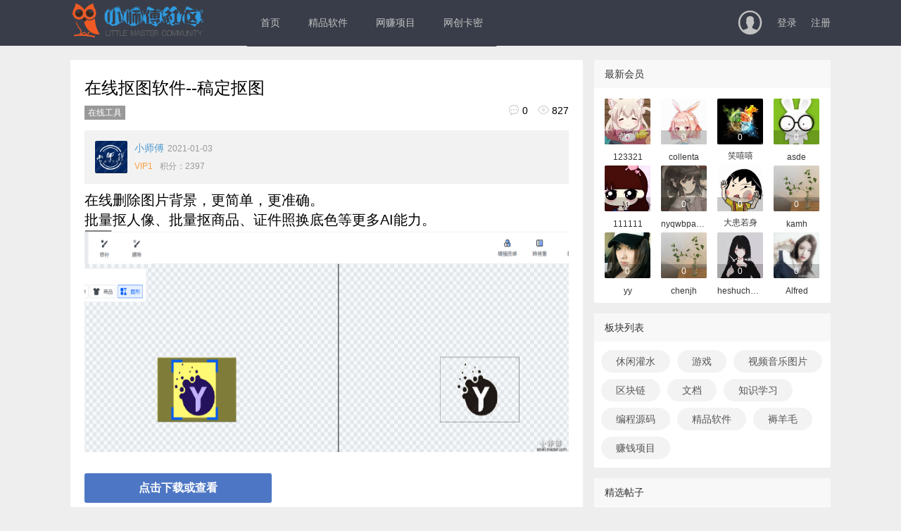

--- FILE ---
content_type: text/html; charset=utf-8
request_url: https://bbs.small-master.com/2637.html
body_size: 5072
content:
<!DOCTYPE html>
<html>
	<head>
		<title>在线抠图软件--稿定抠图</title>
		<meta name="keywords"  content="在线抠图软件--稿定抠图">
		<meta name="description"  content="在线抠图软件--稿定抠图在线删除图片背景更简单更准确批量抠人像批量抠商品证件照换底色等更多能力微信截图">
		<meta name="author" content="小师傅">
		<meta http-equiv="Content-Type" content="text/html; charset=utf-8"/>
<meta name="viewport" content="width=device-width, initial-scale=1, maximum-scale=1">
<meta http-equiv="X-UA-Compatible" content="IE=edge">
<meta http-equiv="Cache-Control" content="no-transform " />
<meta http-equiv="Cache-Control" content="no-siteapp" /> 
<meta name="applicable-device"content="pc">
<link href="/public/favicon.ico" rel="shortcut icon">
<link rel="stylesheet" href="/public/layui/css/layui.css">
<link rel="stylesheet" href="/template/bbs/default/public/css/style.css">
<script src="/public/jquery/jquery-1.9.1.min.js" type="text/javascript"></script>
<script src="/public/layui/layui.js" type="text/javascript"></script>
</head>
<body>
<div class="tpt-header" style="z-index: 99;">
<div class="wp cl">
<div class="tpt-logo"><a href="/index"><img width="200px" src="/template/bbs/default/public/img/logo.png" alt="小师傅社区 - 小师傅资源交流社区!"></a></div>
<ul class="layui-nav" lay-filter="">
<li class="layui-nav-item"><a href="/index">首页</a></li>
	<li class="layui-nav-item">
				<a href="https://bbs.small-master.com/mk_62.html" >精品软件</a>
			</li>
		<li class="layui-nav-item">
				<a href="https://bbs.small-master.com/mk_65.html" >网赚项目</a>
			</li>
		<li class="layui-nav-item">
				<a target="_blank" href="https://env-00jxhaxsxzc5-static.normal.cloudstatic.cn?zid=1006671" >网创卡密</a>
			</li>
	</ul>
<div class="tpt-status">
<a href="https://bbs.small-master.com/Login/index.html"><i class="iconfont" style="font-size: 38px;position: relative;top: 2px;">&#xe619;</i></a>
<a href="https://bbs.small-master.com/Login/index.html">登录</a>
<a href="https://bbs.small-master.com/Login/reg.html">注册</a>
</div>
</div>
</div>
		<link rel="stylesheet" href="/template/bbs/default/public/css/thread.css">

		<div class="wp cl">
			<div class="wrap">
				<div class="content detail">
					<div class="fly-panel detail-box">
						<h1>
												在线抠图软件--稿定抠图</h1>
						<div class="fly-tip fly-detail-hint">
							<span>
								<a style="color:#fff;" class="jie-user" href="https://bbs.small-master.com/mk_85.html">
									在线工具								</a>
							</span>
														<div class="fly-list-hint">
								<i class="iconfont" title="回答">&#xe655;</i> 0								<i class="iconfont" title="人气">&#xe6c0;</i> 827							</div>
						</div>
						<div class="detail-about">
							<a class="jie-user" href="https://bbs.small-master.com/user_1.html">
								<img src="https://liuxi48.oss-cn-shanghai.aliyuncs.com/headImg/personUploadHeadImg/1_小师傅.png" alt="小师傅">
								<cite>小师傅<em>2021-01-03</em></cite>
							</a>
							<div class="detail-hits">
								<span class=""><em style="font-style: normal;color:#FF9E3F">VIP1</em></span>
								<span class="">积分：2397</span>
							</div>
						</div>
						<div class="detail-body photos" style="margin-bottom: 20px;overflow: auto;">
							<div class="wangEditor-container cl" style="border: 0px solid #e6e6e6;">
								<div class="wangEditor-txt" style="padding: 0;margin-top: 0;">
									<p><span style="font-size: 20px;">在线删除图片背景，更简单，更准确。</span><br/></p><p><span style="font-size: 20px;">批量抠人像、批量抠商品、证件照换底色等更多AI能力。</span></p><p><span style="font-size: 20px;"><img src="https://liuxi48.oss-cn-shanghai.aliyuncs.com/upload/image/20201229/1609221254641586.png" title="1609221254641586.png" alt="微信截图_20201229135356.png" width="738" height="315"/></span></p>								</div>
							</div>
														<div class="downcss" style="background-color:#4D77C4;">
								<div><a href="https://koutu.gaoding.com/" target="_blank" style="color:white;margin:auto;">点击下载或查看</a></div>
							</div>
							<!-- <div style="border:1px solid silver;padding:10px 160px;border-radius:5px;margin-top:10px;">
								<img src="https://bbs.small-master.com/upload/zsff/xcx_code.jpg" style="width:200px;height:200px;margin-left:65px;"/>
								<div style="color:blue;margin-top:5px;font-weight:bold;">微信小程序
									<span style="color:red;font-size:20px;">免费</span>
									获取资源，扫码进入，搜索标题
								</div>
							</div> -->
													</div>
					</div>
					<div class="fly-panel detail-box">
						<ul class="cmt-box jieda photos" id="jieda">
													</ul>
						<div class="pages"></div>
						<div class="cmt-item layui-form layui-form-pane">
							<form>
								<input type="hidden" value="1" name="mid">
								<div class="layui-form-item layui-form-text">
									<div class="layui-input-block">
										<textarea id="textarea" name="content" lay-verify="content" type="text/plain" style="height:200px;"></textarea>
										<!-- 配置文件 -->
										<script type="text/javascript" src="/public/ueditor/ueditor.config.js"></script>
										<!-- 编辑器源码文件 -->
										<script type="text/javascript" src="/public/ueditor/ueditor.all.min.js"></script>
										<!-- 实例化编辑器 -->
										<script type="text/javascript">
											//var ue = UE.getEditor('container');
											var ue = UE.getEditor('textarea', {
												serverUrl: "https://bbs.small-master.com/Ueditor/upload.html",
												toolbars: [
													['fullscreen','bold', 'italic',
														'underline', 'fontborder', 'strikethrough',
														'blockquote', '|', 'forecolor', 'insertorderedlist', 'insertunorderedlist', 'selectall', 'cleardoc'
													]
												]
											});
											
											ue.ready(function () {
																								//未登录禁止编辑
												ue.setDisabled('fullscreen');
																							});
										</script>
									</div>
								</div>
								<div class="layui-form-item">
									<button class="layui-btn" article-id="2637" lay-submit="" lay-filter="comment_add">提交评论</button>
								</div>
							</form>
						</div>
					</div>
				</div>
			</div>
			<link rel="stylesheet" href="/template/bbs/default/public/css/right.css">
<div class="edge">
<div class="fly-panel leifeng-rank"> 
<h3 class="fly-panel-title">最新会员</h3>
<dl>
<dd>
<a href="https://bbs.small-master.com/user_13223.html">
<img src="https://liuxi48.oss-cn-shanghai.aliyuncs.com/headImg/48.jpg"><cite>0</cite><i>123321</i></a>
</dd>
<dd>
<a href="https://bbs.small-master.com/user_13221.html">
<img src="https://liuxi48.oss-cn-shanghai.aliyuncs.com/headImg/44.jpg"><cite>0</cite><i>collenta</i></a>
</dd>
<dd>
<a href="https://bbs.small-master.com/user_13220.html">
<img src="https://liuxi48.oss-cn-shanghai.aliyuncs.com/headImg/35.jpg"><cite>0</cite><i>笑嘻嘻</i></a>
</dd>
<dd>
<a href="https://bbs.small-master.com/user_13218.html">
<img src="https://liuxi48.oss-cn-shanghai.aliyuncs.com/headImg/73.jpg"><cite>0</cite><i>asde</i></a>
</dd>
<dd>
<a href="https://bbs.small-master.com/user_13216.html">
<img src="https://liuxi48.oss-cn-shanghai.aliyuncs.com/headImg/5.jpg"><cite>0</cite><i>111111</i></a>
</dd>
<dd>
<a href="https://bbs.small-master.com/user_13204.html">
<img src="https://liuxi48.oss-cn-shanghai.aliyuncs.com/headImg/71.jpg"><cite>0</cite><i>nyqwbpayjh</i></a>
</dd>
<dd>
<a href="https://bbs.small-master.com/user_13202.html">
<img src="https://liuxi48.oss-cn-shanghai.aliyuncs.com/headImg/23.jpg"><cite>0</cite><i>大患若身</i></a>
</dd>
<dd>
<a href="https://bbs.small-master.com/user_13201.html">
<img src="https://liuxi48.oss-cn-shanghai.aliyuncs.com/headImg/30.jpg"><cite>0</cite><i>kamh</i></a>
</dd>
<dd>
<a href="https://bbs.small-master.com/user_13200.html">
<img src="https://liuxi48.oss-cn-shanghai.aliyuncs.com/headImg/29.jpg"><cite>0</cite><i>yy</i></a>
</dd>
<dd>
<a href="https://bbs.small-master.com/user_13197.html">
<img src="https://liuxi48.oss-cn-shanghai.aliyuncs.com/headImg/30.jpg"><cite>0</cite><i>chenjh</i></a>
</dd>
<dd>
<a href="https://bbs.small-master.com/user_13194.html">
<img src="https://liuxi48.oss-cn-shanghai.aliyuncs.com/headImg/47.jpg"><cite>0</cite><i>heshuchuang</i></a>
</dd>
<dd>
<a href="https://bbs.small-master.com/user_13193.html">
<img src="https://liuxi48.oss-cn-shanghai.aliyuncs.com/headImg/3.jpg"><cite>0</cite><i>Alfred</i></a>
</dd>
</dl>
</div>
<div class="fly-panel fly-link leifeng-rank" style="padding-bottom: 0;"> 
<h3 class="fly-panel-title">板块列表</h3>
<ul>
<li><a href="https://bbs.small-master.com/mk_66.html">休闲灌水</a></li>
<li><a href="https://bbs.small-master.com/mk_79.html">游戏</a></li>
<li><a href="https://bbs.small-master.com/mk_109.html">视频音乐图片</a></li>
<li><a href="https://bbs.small-master.com/mk_104.html">区块链</a></li>
<li><a href="https://bbs.small-master.com/mk_107.html">文档</a></li>
<li><a href="https://bbs.small-master.com/mk_64.html">知识学习</a></li>
<li><a href="https://bbs.small-master.com/mk_78.html">编程源码</a></li>
<li><a href="https://bbs.small-master.com/mk_62.html">精品软件</a></li>
<li><a href="https://bbs.small-master.com/mk_76.html">褥羊毛</a></li>
<li><a href="https://bbs.small-master.com/mk_65.html">赚钱项目</a></li>
</ul>
</div>
<dl class="fly-panel fly-list-one"> 
<dt class="fly-panel-title">精选帖子</dt>
<dd>
<a href="https://bbs.small-master.com/21939.html">Android 可可影视 v3.3.6无广告纯净版</a>
<span><i class="iconfont">&#xe6c0;</i> 1969</span>
</dd>
<dd>
<a href="https://bbs.small-master.com/20376.html">Android QQ音乐 v11.3.7 定制版解锁免费听歌无广告版</a>
<span><i class="iconfont">&#xe6c0;</i> 2428</span>
</dd>
<dd>
<a href="https://bbs.small-master.com/20286.html">Android 草图大师SKP v1.5 解锁会员版</a>
<span><i class="iconfont">&#xe6c0;</i> 7861</span>
</dd>
<dd>
<a href="https://bbs.small-master.com/20160.html">Android OmoFun追漫神器 v4.2.1 无广告绿色版</a>
<span><i class="iconfont">&#xe6c0;</i> 4860</span>
</dd>
<dd>
<a href="https://bbs.small-master.com/20108.html">AdobeGenP Adobe全家桶系列激活工具 v3.5.0/3.4.14.1 绿色版</a>
<span><i class="iconfont">&#xe6c0;</i> 5443</span>
</dd>
<dd>
<a href="https://bbs.small-master.com/20100.html">Android 七猫免费听书 v1.4 解锁高级版</a>
<span><i class="iconfont">&#xe6c0;</i> 3885</span>
</dd>
<dd>
<a href="https://bbs.small-master.com/19843.html">超良心的抢票神器——Bypass1.16</a>
<span><i class="iconfont">&#xe6c0;</i> 3489</span>
</dd>
<dd>
<a href="https://bbs.small-master.com/19797.html">Android 玲珑加速器 v6.10.9.40 解锁无限时间</a>
<span><i class="iconfont">&#xe6c0;</i> 2281</span>
</dd>
<dd>
<a href="https://bbs.small-master.com/19758.html">Android 大师兄影视 v3.3.8 去广告会员版</a>
<span><i class="iconfont">&#xe6c0;</i> 1390</span>
</dd>
</dl>
<dl class="fly-panel fly-list-one"> 
<dt class="fly-panel-title">热门帖子</dt>
<dd>
<a href="https://bbs.small-master.com/25400.html">网易云第三方软件 受够网易云音乐的广告和臃肿了吗？可播变灰歌曲 安卓+PC全平台     </a>
<span><i class="iconfont">&#xe6c0;</i> 69</span>
</dd>
<dd>
<a href="https://bbs.small-master.com/25394.html">首推项目：一部手机轻松日入500+，简单易上手，长期可做，副业首选</a>
<span><i class="iconfont">&#xe6c0;</i> 68</span>
</dd>
<dd>
<a href="https://bbs.small-master.com/25423.html">AI智能广告挂机项目，全自动化运行，电脑项目，无配置要求，单机150+收益，新手小白可速上手…</a>
<span><i class="iconfont">&#xe6c0;</i> 62</span>
</dd>
<dd>
<a href="https://bbs.small-master.com/25427.html">今日头条代运营最新玩法，轻轻松松月入20000＋</a>
<span><i class="iconfont">&#xe6c0;</i> 62</span>
</dd>
<dd>
<a href="https://bbs.small-master.com/25412.html">3DS模拟器 Citra新版2026  Windows+安卓+ios附3DS模拟器字库补丁包插件乱码修复     </a>
<span><i class="iconfont">&#xe6c0;</i> 49</span>
</dd>
<dd>
<a href="https://bbs.small-master.com/25426.html">【PC游戏】空之轨迹 the 1st v1.06.3 全DLC+游戏修改器 中文版 最近好玩的角色扮演游戏   </a>
<span><i class="iconfont">&#xe6c0;</i> 48</span>
</dd>
<dd>
<a href="https://bbs.small-master.com/25432.html">2026年新风口赛道，当日6000+以上，可批量放大，月收入20万+，长期绿色稳定的项目</a>
<span><i class="iconfont">&#xe6c0;</i> 48</span>
</dd>
<dd>
<a href="https://bbs.small-master.com/25407.html">超强大的AI工具，免费无限制，一键生成原创中视频，单号日入1000+，小白秒上手</a>
<span><i class="iconfont">&#xe6c0;</i> 45</span>
</dd>
<dd>
<a href="https://bbs.small-master.com/25458.html">2026无货源电商不备货2.0【更新】：超低费比技术突破自然流天花板，单店月利润1-3万元</a>
<span><i class="iconfont">&#xe6c0;</i> 45</span>
</dd>
</dl>
<div class="fly-panel fly-link"> 
<h3 class="fly-panel-title">友情链接</h3>
<dl>
<dd>
<a href="https://www.cxyxt.com/" target="_blank">创心域技术网</a>
</dd>
<dd>
<a href="http://nav.small-master.com" target="_blank">小师傅导航</a>
</dd>
<dd>
<a href="http://www.small-master.com" target="_blank">小师傅博客</a>
</dd>
<dd>
<a href="https://www.yxy.cc/" target="_blank">一小友</a>
</dd>
<dd>
<a href="https://www.zm8886.com" target="_blank">助梦系统</a>
</dd>
</dl>
</div>
</div>
		</div>
		<style>
			
		</style>
		<script type="text/javascript" src="/template/bbs/default/public/js/thread.js"></script>
		<div class="footer">
	<p class="bq">
		<a href="https://bbs.small-master.com">
			本站提供的资源，来源于网络，版权争议与本站无关，所有内容及软件的文章仅限用于学习和研究目的。不得将上述内容用于商业或者非法用途，否则，一切后果请用户自负，我们不保证内容的长久可用性，也无法保证内容的绝对安全性，使用本站内容随之而来的风险与本站无关。如果您喜欢该内容或程序，请支持正版和正规渠道。侵删请致微信：dengyifenzhong66
		</a>
		<a class="banquan" style="display: none;" target="_blank" href="/index">小师傅资源网</a>
		<a class="banquan1" href="/">小师傅资源网</a>
	</p>
	<p>
		<a href="http://www.beian.miit.gov.cn" target="_blank">冀ICP备18034514号-1</a>
		<a href="http://wpa.qq.com/msgrd?v=3&uin=1718178377&site=qq&menu=yes" target="_blank">QQ:1718178377</a>
	</p>
</div>

<!--百度统计代码-->
<script>
	var _hmt = _hmt || [];
	(function() {
		var hm = document.createElement("script");
		hm.src = "https://hm.baidu.com/hm.js?b13e993bb9dfaf9221f7ab9f0de73d55";
		var s = document.getElementsByTagName("script")[0];
		s.parentNode.insertBefore(hm, s);
	})();
</script>
<script type="text/javascript">
	layui.use(['form', 'layer', 'jquery', 'element'], function() {
		var form = layui.form(),
			layer = layui.layer,
			element = layui.element(),
			jq = layui.jquery;
			jq('.logi_logout').click(function() {
				loading = layer.load(2, {
					shade: [0.2, '#000']
				});
				jq.getJSON('https://bbs.small-master.com/login/logout.html', function(data) {
					if (data.code == 200) {
						layer.close(loading);
						layer.msg(data.msg, {
							icon: 1,
							time: 1000
						}, function() {
							location.reload();
						});
					} else {
						layer.close(loading);
						layer.msg(data.msg, {
							icon: 2,
							anim: 6,
							time: 1000
						});
					}
				});
			});
	})
</script>

		</body>
</html>


--- FILE ---
content_type: text/html; charset=utf-8
request_url: https://bbs.small-master.com/Ueditor/upload.html?action=config&&noCache=1769099737699
body_size: 668
content:
<!DOCTYPE html PUBLIC "-//W3C//DTD XHTML 1.0 Transitional//EN" "http://www.w3.org/TR/xhtml1/DTD/xhtml1-transitional.dtd">
<html xmlns="http://www.w3.org/1999/xhtml">
<head>
    <meta http-equiv="Content-Type" content="text/html; charset=utf-8" />
    <meta name="viewport" content="width=device-width,initial-scale=1.0,minimum-scale=1.0,maximum-scale=1.0,user-scalable=no"/>
    <title>跳转提示</title>
    <style type="text/css">
        *{ padding: 0; margin: 0; }
        body{ background: #fff; font-family: "Microsoft Yahei","Helvetica Neue",Helvetica,Arial,sans-serif; color: #333; font-size: 16px; }
        .system-message{ padding: 24px 48px; }
        .system-message h1{ font-size: 100px; font-weight: normal; line-height: 120px; margin-bottom: 12px; }
        .system-message .jump{ padding-top: 10px; }
        .system-message .jump a{ color: #333; }
        .system-message .success,.system-message .error{ line-height: 1.8em; font-size: 36px; }
        .system-message .detail{ font-size: 12px; line-height: 20px; margin-top: 12px; display: none; }
    </style>
</head>
<body>
    <div class="system-message">
                    <h1>:(</h1>
            <p class="error">亲！请登录</p>
                    <p class="detail"></p>
        <p class="jump">
            页面自动 
                          <a id="href" href="javascript:history.back(-1);">  跳转</a>
                         等待时间： <b id="wait">3</b>
        </p>
    </div>
    <script type="text/javascript">
        (function(){
            var wait = document.getElementById('wait'),
                href = document.getElementById('href').href;
            var interval = setInterval(function(){
                var time = --wait.innerHTML;
                if(time <= 0) {
                    location.href = href;
                    clearInterval(interval);
                };
            }, 1000);
        })();
    </script>
</body>
</html>


--- FILE ---
content_type: text/css
request_url: https://bbs.small-master.com/template/bbs/default/public/css/right.css
body_size: 396
content:
.edge{position:relative;float:left;top:0;width:336px;margin-left:-336px}
.leifeng-rank{margin-bottom:15px;padding-bottom:15px}
.fly-panel{background-color:#fff;border-radius:2px}
.fly-panel-title{position:relative;height:40px;line-height:40px;padding:0 15px;margin-bottom:5px;background-color:#f8f8f8;color:#333;border-radius:2px 2px 0 0;font-size:14px}
.leifeng-rank dl{margin-left:15px;font-size:0}
.leifeng-rank dd{position:relative;width:65px;height:85px;margin:10px 15px 0 0;display:inline-block;vertical-align:top;font-size:12px}
.leifeng-rank dd a img{width:65px;height:65px;border-radius:2px}
.leifeng-rank dd a cite{position:absolute;bottom:20px;left:0;width:100%;height:20px;line-height:20px;text-align:center;background-color:rgba(0,0,0,.2);color:#fff;overflow:hidden;text-overflow:ellipsis;white-space:nowrap}
.leifeng-rank dd a i{position:absolute;bottom:-5px;left:0;width:100%;text-align:center;overflow:hidden;text-overflow:ellipsis;white-space:nowrap;font-style:normal}
.fly-link ul{display:inline-block;vertical-align:top;padding:5px 0}
.fly-link li{float:left;margin:0 0 5px 10px}
.fly-link li a{font-size:14px;color:#555;background:#F3F3F3;text-align:center;line-height:36px;padding-right:0;padding:8px 21px;border-radius:20px}
.fly-link a{padding-right:15px}
.fly-link li a:hover{color:#fff;background:#009688}
.fly-list-one dd{margin:0 15px;line-height:26px;white-space:nowrap;overflow:hidden;list-style:decimal-leading-zero inside;color:#009E94}
.fly-list-one dd a{max-width:80%;margin-right:5px;overflow:hidden;text-overflow:ellipsis;white-space:nowrap;font-size:14px}
.fly-list-one dd a,.fly-list-one dd span{display:inline-block;vertical-align:top;font-style:normal}
.fly-list-one dd span{font-size:12px;color:#ccc}
.fly-list-one{margin-bottom:15px;padding:0 0 10px}
.fly-link dl{padding:5px 15px}
.fly-link dd{display:inline-block;vertical-align:top}
.fly-link a{padding-right:15px}


--- FILE ---
content_type: text/javascript
request_url: https://bbs.small-master.com/public/ueditor/ueditor.all.min.js
body_size: 117360
content:
(function(){UEDITOR_CONFIG=window.UEDITOR_CONFIG||{};var baidu=window.baidu||{};window.baidu=baidu;window.UE=baidu.editor=window.UE||{};UE.plugins={};UE.commands={};UE.instants={};UE.I18N={};UE._customizeUI={};UE.version="1.4.3";var dom=UE.dom={};var browser=UE.browser=function(){var agent=navigator.userAgent.toLowerCase(),opera=window.opera,browser={ie:/(msie\s|trident.*rv:)([\w.]+)/.test(agent),opera:!!opera&&opera.version,webkit:agent.indexOf(" applewebkit/")>-1,mac:agent.indexOf("macintosh")>-1,quirks:document.compatMode=="BackCompat"};browser.gecko=navigator.product=="Gecko"&&!browser.webkit&&!browser.opera&&!browser.ie;var version=0;if(browser.ie){var v1=agent.match(/(?:msie\s([\w.]+))/);var v2=agent.match(/(?:trident.*rv:([\w.]+))/);if(v1&&v2&&v1[1]&&v2[1])version=Math.max(v1[1]*1,v2[1]*1);else if(v1&&v1[1])version=v1[1]*1;else if(v2&&v2[1])version=v2[1]*1;else version=0;browser.ie11Compat=document.documentMode==11;browser.ie9Compat=document.documentMode==9;browser.ie8=!!document.documentMode;browser.ie8Compat=document.documentMode==8;browser.ie7Compat=version==7&&!document.documentMode||document.documentMode==7;browser.ie6Compat=version<7||browser.quirks;browser.ie9above=version>8;browser.ie9below=version<9;browser.ie11above=version>10;browser.ie11below=version<11}if(browser.gecko){var geckoRelease=agent.match(/rv:([\d\.]+)/);if(geckoRelease){geckoRelease=geckoRelease[1].split(".");version=geckoRelease[0]*1E4+(geckoRelease[1]||0)*100+(geckoRelease[2]||0)*1}}if(/chrome\/(\d+\.\d)/i.test(agent))browser.chrome=+RegExp["$1"];if(/(\d+\.\d)?(?:\.\d)?\s+safari\/?(\d+\.\d+)?/i.test(agent)&&!/chrome/i.test(agent))browser.safari=+(RegExp["$1"]||RegExp["$2"]);if(browser.opera)version=parseFloat(opera.version());if(browser.webkit)version=parseFloat(agent.match(/ applewebkit\/(\d+)/)[1]);browser.version=version;browser.isCompatible=!browser.mobile&&(browser.ie&&version>=6||browser.gecko&&version>=10801||browser.opera&&version>=9.5||browser.air&&version>=1||browser.webkit&&version>=522||false);return browser}();var ie=browser.ie,webkit=browser.webkit,gecko=browser.gecko,opera=browser.opera;var utils=UE.utils={each:function(obj,iterator,context){if(obj==null)return;if(obj.length===+obj.length)for(var i=0,l=obj.length;i<l;i++){if(iterator.call(context,obj[i],i,obj)===false)return false}else for(var key in obj)if(obj.hasOwnProperty(key))if(iterator.call(context,obj[key],key,obj)===false)return false},makeInstance:function(obj){var noop=new Function;noop.prototype=obj;obj=new noop;noop.prototype=null;return obj},extend:function(t,s,b){if(s)for(var k in s)if(!b||!t.hasOwnProperty(k))t[k]=s[k];return t},extend2:function(t){var a=arguments;for(var i=1;i<a.length;i++){var x=a[i];for(var k in x)if(!t.hasOwnProperty(k))t[k]=x[k]}return t},inherits:function(subClass,superClass){var oldP=subClass.prototype,newP=utils.makeInstance(superClass.prototype);utils.extend(newP,oldP,true);subClass.prototype=newP;return newP.constructor=subClass},bind:function(fn,context){return function(){return fn.apply(context,arguments)}},defer:function(fn,delay,exclusion){var timerID;return function(){if(exclusion)clearTimeout(timerID);timerID=setTimeout(fn,delay)}},indexOf:function(array,item,start){var index=-1;start=this.isNumber(start)?start:0;this.each(array,function(v,i){if(i>=start&&v===item){index=i;return false}});return index},removeItem:function(array,item){for(var i=0,l=array.length;i<l;i++)if(array[i]===item){array.splice(i,1);i--}},trim:function(str){return str.replace(/(^[ \t\n\r]+)|([ \t\n\r]+$)/g,"")},listToMap:function(list){if(!list)return{};list=utils.isArray(list)?list:list.split(",");for(var i=0,ci,obj={};ci=list[i++];)obj[ci.toUpperCase()]=obj[ci]=1;return obj},unhtml:function(str,reg){return str?str.replace(reg||/[&<">'](?:(amp|lt|quot|gt|#39|nbsp|#\d+);)?/g,function(a,b){if(b)return a;else return{"\x3c":"\x26lt;","\x26":"\x26amp;",'"':"\x26quot;","\x3e":"\x26gt;","'":"\x26#39;"}[a]}):""},unhtmlForUrl:function(str,reg){return str?str.replace(reg||/[<">']/g,function(a){return{"\x3c":"\x26lt;","\x26":"\x26amp;",'"':"\x26quot;","\x3e":"\x26gt;","'":"\x26#39;"}[a]}):""},html:function(str){return str?str.replace(/&((g|l|quo)t|amp|#39|nbsp);/g,function(m){return{"\x26lt;":"\x3c","\x26amp;":"\x26","\x26quot;":'"',"\x26gt;":"\x3e","\x26#39;":"'","\x26nbsp;":" "}[m]}):""},cssStyleToDomStyle:function(){var test=document.createElement("div").style,cache={"float":test.cssFloat!=undefined?"cssFloat":test.styleFloat!=undefined?"styleFloat":"float"};return function(cssName){return cache[cssName]||(cache[cssName]=cssName.toLowerCase().replace(/-./g,function(match){return match.charAt(1).toUpperCase()}))}}(),loadFile:function(){var tmpList=[];function getItem(doc,obj){try{for(var i=0,ci;ci=tmpList[i++];)if(ci.doc===doc&&ci.url==(obj.src||obj.href))return ci}catch(e){return null}}return function(doc,obj,fn){var item=getItem(doc,obj);if(item){if(item.ready)fn&&fn();else item.funs.push(fn);return}tmpList.push({doc:doc,url:obj.src||obj.href,funs:[fn]});if(!doc.body){var html=[];for(var p in obj){if(p=="tag")continue;html.push(p+'\x3d"'+obj[p]+'"')}doc.write("\x3c"+obj.tag+" "+html.join(" ")+" \x3e\x3c/"+obj.tag+"\x3e");return}if(obj.id&&doc.getElementById(obj.id))return;var element=doc.createElement(obj.tag);delete obj.tag;for(var p in obj)element.setAttribute(p,obj[p]);element.onload=element.onreadystatechange=function(){if(!this.readyState||/loaded|complete/.test(this.readyState)){item=getItem(doc,obj);if(item.funs.length>0){item.ready=1;for(var fi;fi=item.funs.pop();)fi()}element.onload=element.onreadystatechange=null}};element.onerror=function(){throw Error("The load "+(obj.href||obj.src)+" fails,check the url settings of file ueditor.config.js ");};doc.getElementsByTagName("head")[0].appendChild(element)}}(),isEmptyObject:function(obj){if(obj==null)return true;if(this.isArray(obj)||this.isString(obj))return obj.length===0;for(var key in obj)if(obj.hasOwnProperty(key))return false;return true},fixColor:function(name,value){if(/color/i.test(name)&&/rgba?/.test(value)){var array=value.split(",");if(array.length>3)return"";value="#";for(var i=0,color;color=array[i++];){color=parseInt(color.replace(/[^\d]/gi,""),10).toString(16);value+=color.length==1?"0"+color:color}value=value.toUpperCase()}return value},optCss:function(val){var padding,margin,border;val=val.replace(/(padding|margin|border)\-([^:]+):([^;]+);?/gi,function(str,key,name,val){if(val.split(" ").length==1)switch(key){case "padding":!padding&&(padding={});padding[name]=val;return"";case "margin":!margin&&(margin={});margin[name]=val;return"";case "border":return val=="initial"?"":str}return str});function opt(obj,name){if(!obj)return"";var t=obj.top,b=obj.bottom,l=obj.left,r=obj.right,val="";if(!t||!l||!b||!r)for(var p in obj)val+=";"+name+"-"+p+":"+obj[p]+";";else val+=";"+name+":"+(t==b&&b==l&&l==r?t:t==b&&l==r?t+" "+l:l==r?t+" "+l+" "+b:t+" "+r+" "+b+" "+l)+";";return val}val+=opt(padding,"padding")+opt(margin,"margin");return val.replace(/^[ \n\r\t;]*|[ \n\r\t]*$/,"").replace(/;([ \n\r\t]+)|\1;/g,";").replace(/(&((l|g)t|quot|#39))?;{2,}/g,function(a,b){return b?b+";;":";"})},clone:function(source,target){var tmp;target=target||{};for(var i in source)if(source.hasOwnProperty(i)){tmp=source[i];if(typeof tmp=="object"){target[i]=utils.isArray(tmp)?[]:{};utils.clone(source[i],target[i])}else target[i]=tmp}return target},transUnitToPx:function(val){if(!/(pt|cm)/.test(val))return val;var unit;val.replace(/([\d.]+)(\w+)/,function(str,v,u){val=v;unit=u});switch(unit){case "cm":val=parseFloat(val)*25;break;case "pt":val=Math.round(parseFloat(val)*96/72)}return val+(val?"px":"")},domReady:function(){var fnArr=[];function doReady(doc){doc.isReady=true;for(var ci;ci=fnArr.pop();ci());}return function(onready,win){win=win||window;var doc=win.document;onready&&fnArr.push(onready);if(doc.readyState==="complete")doReady(doc);else{doc.isReady&&doReady(doc);if(browser.ie&&browser.version!=11){(function(){if(doc.isReady)return;try{doc.documentElement.doScroll("left")}catch(error){setTimeout(arguments.callee,0);return}doReady(doc)})();win.attachEvent("onload",function(){doReady(doc)})}else{doc.addEventListener("DOMContentLoaded",function(){doc.removeEventListener("DOMContentLoaded",arguments.callee,false);doReady(doc)},false);win.addEventListener("load",function(){doReady(doc)},false)}}}}(),cssRule:browser.ie&&browser.version!=11?function(key,style,doc){var indexList,index;if(style===undefined||style&&style.nodeType&&style.nodeType==9){doc=style&&style.nodeType&&style.nodeType==9?style:doc||document;indexList=doc.indexList||(doc.indexList={});index=indexList[key];if(index!==undefined)return doc.styleSheets[index].cssText;return undefined}doc=doc||document;indexList=doc.indexList||(doc.indexList={});index=indexList[key];if(style===""){if(index!==undefined){doc.styleSheets[index].cssText="";delete indexList[key];return true}return false}if(index!==undefined)sheetStyle=doc.styleSheets[index];else{sheetStyle=doc.createStyleSheet("",index=doc.styleSheets.length);indexList[key]=index}sheetStyle.cssText=style}:function(key,style,doc){var head,node;if(style===undefined||style&&style.nodeType&&style.nodeType==9){doc=style&&style.nodeType&&style.nodeType==9?style:doc||document;node=doc.getElementById(key);return node?node.innerHTML:undefined}doc=doc||document;node=doc.getElementById(key);if(style===""){if(node){node.parentNode.removeChild(node);return true}return false}if(node)node.innerHTML=style;else{node=doc.createElement("style");node.id=key;node.innerHTML=style;doc.getElementsByTagName("head")[0].appendChild(node)}},sort:function(array,compareFn){compareFn=compareFn||function(item1,item2){return item1.localeCompare(item2)};for(var i=0,len=array.length;i<len;i++)for(var j=i,length=array.length;j<length;j++)if(compareFn(array[i],array[j])>0){var t=array[i];array[i]=array[j];array[j]=t}return array},serializeParam:function(json){var strArr=[];for(var i in json){if(i=="method"||i=="timeout"||i=="async")continue;if(!((typeof json[i]).toLowerCase()=="function"||(typeof json[i]).toLowerCase()=="object"))strArr.push(encodeURIComponent(i)+"\x3d"+encodeURIComponent(json[i]));else if(utils.isArray(json[i]))for(var j=0;j<json[i].length;j++)strArr.push(encodeURIComponent(i)+"[]\x3d"+encodeURIComponent(json[i][j]))}return strArr.join("\x26")},formatUrl:function(url){var u=url.replace(/&&/g,"\x26");u=u.replace(/\?&/g,"?");u=u.replace(/&$/g,"");u=u.replace(/&#/g,"#");u=u.replace(/&+/g,"\x26");return u},isCrossDomainUrl:function(url){var a=document.createElement("a");a.href=url;if(browser.ie)a.href=a.href;return!(a.protocol==location.protocol&&a.hostname==location.hostname&&(a.port==location.port||a.port=="80"&&location.port==""||a.port==""&&location.port=="80"))},clearEmptyAttrs:function(obj){for(var p in obj)if(obj[p]==="")delete obj[p];return obj},str2json:function(s){if(!utils.isString(s))return null;if(window.JSON)return JSON.parse(s);else return(new Function("return "+utils.trim(s||"")))()},json2str:function(){if(window.JSON)return JSON.stringify;else{var encodeDate=function(source){return'"'+source.getFullYear()+"-"+pad(source.getMonth()+1)+"-"+pad(source.getDate())+"T"+pad(source.getHours())+":"+pad(source.getMinutes())+":"+pad(source.getSeconds())+'"'};var pad=function(source){return source<10?"0"+source:source};var encodeArray=function(source){var result=["["],l=source.length,preComma,i,item;for(i=0;i<l;i++){item=source[i];switch(typeof item){case "undefined":case "function":case "unknown":break;default:if(preComma)result.push(",");result.push(utils.json2str(item));preComma=1}}result.push("]");return result.join("")};var encodeString=function(source){if(/["\\\x00-\x1f]/.test(source))source=source.replace(/["\\\x00-\x1f]/g,function(match){var c=escapeMap[match];if(c)return c;c=match.charCodeAt();return"\\u00"+Math.floor(c/16).toString(16)+(c%16).toString(16)});return'"'+source+'"'};var escapeMap={"\b":"\\b","\t":"\\t","\n":"\\n","\f":"\\f","\r":"\\r",'"':'\\"',"\\":"\\\\"};return function(value){switch(typeof value){case "undefined":return"undefined";case "number":return isFinite(value)?String(value):"null";case "string":return encodeString(value);case "boolean":return String(value);default:if(value===null)return"null";else if(utils.isArray(value))return encodeArray(value);else if(utils.isDate(value))return encodeDate(value);else{var result=["{"],encode=utils.json2str,preComma,item;for(var key in value)if(Object.prototype.hasOwnProperty.call(value,key)){item=value[key];switch(typeof item){case "undefined":case "unknown":case "function":break;default:if(preComma)result.push(",");preComma=1;result.push(encode(key)+":"+encode(item))}}result.push("}");return result.join("")}}}}}()};utils.each(["String","Function","Array","Number","RegExp","Object","Date"],function(v){UE.utils["is"+v]=function(obj){return Object.prototype.toString.apply(obj)=="[object "+v+"]"}});var EventBase=UE.EventBase=function(){};EventBase.prototype={addListener:function(types,listener){types=utils.trim(types).split(/\s+/);for(var i=0,ti;ti=types[i++];)getListener(this,ti,true).push(listener)},on:function(types,listener){return this.addListener(types,listener)},off:function(types,listener){return this.removeListener(types,listener)},trigger:function(){return this.fireEvent.apply(this,arguments)},removeListener:function(types,listener){types=utils.trim(types).split(/\s+/);for(var i=0,ti;ti=types[i++];)utils.removeItem(getListener(this,ti)||[],listener)},fireEvent:function(){var types=arguments[0];types=utils.trim(types).split(" ");for(var i=0,ti;ti=types[i++];){var listeners=getListener(this,ti),r,t,k;if(listeners){k=listeners.length;while(k--){if(!listeners[k])continue;t=listeners[k].apply(this,arguments);if(t===true)return t;if(t!==undefined)r=t}}if(t=this["on"+ti.toLowerCase()])r=t.apply(this,arguments)}return r}};function getListener(obj,type,force){var allListeners;type=type.toLowerCase();return(allListeners=obj.__allListeners||force&&(obj.__allListeners={}))&&(allListeners[type]||force&&(allListeners[type]=[]))}var dtd=dom.dtd=function(){function _(s){for(var k in s)s[k.toUpperCase()]=s[k];return s}var X=utils.extend2;var A=_({isindex:1,fieldset:1}),B=_({input:1,button:1,select:1,textarea:1,label:1}),C=X(_({a:1}),B),D=X({iframe:1},C),E=_({hr:1,ul:1,menu:1,div:1,blockquote:1,noscript:1,table:1,center:1,address:1,dir:1,pre:1,h5:1,dl:1,h4:1,noframes:1,h6:1,ol:1,h1:1,h3:1,h2:1}),F=_({ins:1,del:1,script:1,style:1}),G=X(_({b:1,acronym:1,bdo:1,"var":1,"#":1,abbr:1,code:1,br:1,i:1,cite:1,kbd:1,u:1,strike:1,s:1,tt:1,strong:1,q:1,samp:1,em:1,dfn:1,span:1}),F),H=X(_({sub:1,img:1,embed:1,object:1,sup:1,basefont:1,map:1,applet:1,font:1,big:1,small:1}),G),I=X(_({p:1}),H),J=X(_({iframe:1}),H,B),K=_({img:1,embed:1,noscript:1,br:1,kbd:1,center:1,button:1,basefont:1,h5:1,h4:1,samp:1,h6:1,ol:1,h1:1,h3:1,h2:1,form:1,font:1,"#":1,select:1,menu:1,ins:1,abbr:1,label:1,code:1,table:1,script:1,cite:1,input:1,iframe:1,strong:1,textarea:1,noframes:1,big:1,small:1,span:1,hr:1,sub:1,bdo:1,"var":1,div:1,object:1,sup:1,strike:1,dir:1,map:1,dl:1,applet:1,del:1,isindex:1,fieldset:1,ul:1,b:1,acronym:1,a:1,blockquote:1,i:1,u:1,s:1,tt:1,address:1,q:1,pre:1,p:1,em:1,dfn:1}),L=X(_({a:0}),J),M=_({tr:1}),N=_({"#":1}),O=X(_({param:1}),K),P=X(_({form:1}),A,D,E,I),Q=_({li:1,ol:1,ul:1}),R=_({style:1,script:1}),S=_({base:1,link:1,meta:1,title:1}),T=X(S,R),U=_({head:1,body:1}),V=_({html:1});var block=_({address:1,blockquote:1,center:1,dir:1,div:1,dl:1,fieldset:1,form:1,h1:1,h2:1,h3:1,h4:1,h5:1,h6:1,hr:1,isindex:1,menu:1,noframes:1,ol:1,p:1,pre:1,table:1,ul:1}),empty=_({area:1,base:1,basefont:1,br:1,col:1,command:1,dialog:1,embed:1,hr:1,img:1,input:1,isindex:1,keygen:1,link:1,meta:1,param:1,source:1,track:1,wbr:1});return _({$nonBodyContent:X(V,U,S),$block:block,$inline:L,$inlineWithA:X(_({a:1}),L),$body:X(_({script:1,style:1}),block),$cdata:_({script:1,style:1}),$empty:empty,$nonChild:_({iframe:1,textarea:1}),$listItem:_({dd:1,dt:1,li:1}),$list:_({ul:1,ol:1,dl:1}),$isNotEmpty:_({table:1,ul:1,ol:1,dl:1,iframe:1,area:1,base:1,col:1,hr:1,img:1,embed:1,input:1,link:1,meta:1,param:1,h1:1,h2:1,h3:1,h4:1,h5:1,h6:1}),$removeEmpty:_({a:1,abbr:1,acronym:1,address:1,b:1,bdo:1,big:1,cite:1,code:1,del:1,dfn:1,em:1,font:1,i:1,ins:1,label:1,kbd:1,q:1,s:1,samp:1,small:1,span:1,strike:1,strong:1,sub:1,sup:1,tt:1,u:1,"var":1}),$removeEmptyBlock:_({"p":1,"div":1}),$tableContent:_({caption:1,col:1,colgroup:1,tbody:1,td:1,tfoot:1,th:1,thead:1,tr:1,table:1}),$notTransContent:_({pre:1,script:1,style:1,textarea:1}),html:U,head:T,style:N,script:N,body:P,base:{},link:{},meta:{},title:N,col:{},tr:_({td:1,th:1}),img:{},embed:{},colgroup:_({thead:1,col:1,tbody:1,tr:1,tfoot:1}),noscript:P,td:P,br:{},th:P,center:P,kbd:L,button:X(I,E),basefont:{},h5:L,h4:L,samp:L,h6:L,ol:Q,h1:L,h3:L,option:N,h2:L,form:X(A,D,E,I),select:_({optgroup:1,option:1}),font:L,ins:L,menu:Q,abbr:L,label:L,table:_({thead:1,col:1,tbody:1,tr:1,colgroup:1,caption:1,tfoot:1}),code:L,tfoot:M,cite:L,li:P,input:{},iframe:P,strong:L,textarea:N,noframes:P,big:L,small:L,span:_({"#":1,br:1,b:1,strong:1,u:1,i:1,em:1,sub:1,sup:1,strike:1,span:1}),hr:L,dt:L,sub:L,optgroup:_({option:1}),param:{},bdo:L,"var":L,div:P,object:O,sup:L,dd:P,strike:L,area:{},dir:Q,map:X(_({area:1,form:1,p:1}),A,F,E),applet:O,dl:_({dt:1,dd:1}),del:L,isindex:{},fieldset:X(_({legend:1}),K),thead:M,ul:Q,acronym:L,b:L,a:X(_({a:1}),J),blockquote:X(_({td:1,tr:1,tbody:1,li:1}),P),caption:L,i:L,u:L,tbody:M,s:L,address:X(D,I),tt:L,legend:L,q:L,pre:X(G,C),p:X(_({"a":1}),L),em:L,dfn:L})}();function getDomNode(node,start,ltr,startFromChild,fn,guard){var tmpNode=startFromChild&&node[start],parent;!tmpNode&&(tmpNode=node[ltr]);while(!tmpNode&&(parent=(parent||node).parentNode)){if(parent.tagName=="BODY"||guard&&!guard(parent))return null;tmpNode=parent[ltr]}if(tmpNode&&fn&&!fn(tmpNode))return getDomNode(tmpNode,start,ltr,false,fn);return tmpNode}var attrFix=ie&&browser.version<9?{tabindex:"tabIndex",readonly:"readOnly","for":"htmlFor","class":"className",maxlength:"maxLength",cellspacing:"cellSpacing",cellpadding:"cellPadding",rowspan:"rowSpan",colspan:"colSpan",usemap:"useMap",frameborder:"frameBorder"}:{tabindex:"tabIndex",readonly:"readOnly"},styleBlock=utils.listToMap(["-webkit-box","-moz-box","block","list-item","table","table-row-group","table-header-group","table-footer-group","table-row","table-column-group","table-column","table-cell","table-caption"]);var domUtils=dom.domUtils={NODE_ELEMENT:1,NODE_DOCUMENT:9,NODE_TEXT:3,NODE_COMMENT:8,NODE_DOCUMENT_FRAGMENT:11,POSITION_IDENTICAL:0,POSITION_DISCONNECTED:1,POSITION_FOLLOWING:2,POSITION_PRECEDING:4,POSITION_IS_CONTAINED:8,POSITION_CONTAINS:16,fillChar:ie&&browser.version=="6"?"\ufeff":"\u200b",keys:{8:1,46:1,16:1,17:1,18:1,37:1,38:1,39:1,40:1,13:1},getPosition:function(nodeA,nodeB){if(nodeA===nodeB)return 0;var node,parentsA=[nodeA],parentsB=[nodeB];node=nodeA;while(node=node.parentNode){if(node===nodeB)return 10;parentsA.push(node)}node=nodeB;while(node=node.parentNode){if(node===nodeA)return 20;parentsB.push(node)}parentsA.reverse();parentsB.reverse();if(parentsA[0]!==parentsB[0])return 1;var i=-1;while(i++,parentsA[i]===parentsB[i]);nodeA=parentsA[i];nodeB=parentsB[i];while(nodeA=nodeA.nextSibling)if(nodeA===nodeB)return 4;return 2},getNodeIndex:function(node,ignoreTextNode){var preNode=node,i=0;while(preNode=preNode.previousSibling){if(ignoreTextNode&&preNode.nodeType==3){if(preNode.nodeType!=preNode.nextSibling.nodeType)i++;continue}i++}return i},inDoc:function(node,doc){return domUtils.getPosition(node,doc)==10},findParent:function(node,filterFn,includeSelf){if(node&&!domUtils.isBody(node)){node=includeSelf?node:node.parentNode;while(node){if(!filterFn||filterFn(node)||domUtils.isBody(node))return filterFn&&!filterFn(node)&&domUtils.isBody(node)?null:node;node=node.parentNode}}return null},findParentByTagName:function(node,tagNames,includeSelf,excludeFn){tagNames=utils.listToMap(utils.isArray(tagNames)?tagNames:[tagNames]);return domUtils.findParent(node,function(node){return tagNames[node.tagName]&&!(excludeFn&&excludeFn(node))},includeSelf)},findParents:function(node,includeSelf,filterFn,closerFirst){var parents=includeSelf&&(filterFn&&filterFn(node)||!filterFn)?[node]:[];while(node=domUtils.findParent(node,filterFn))parents.push(node);return closerFirst?parents:parents.reverse()},insertAfter:function(node,newNode){return node.nextSibling?node.parentNode.insertBefore(newNode,node.nextSibling):node.parentNode.appendChild(newNode)},remove:function(node,keepChildren){var parent=node.parentNode,child;if(parent){if(keepChildren&&node.hasChildNodes())while(child=node.firstChild)parent.insertBefore(child,node);parent.removeChild(node)}return node},getNextDomNode:function(node,startFromChild,filterFn,guard){return getDomNode(node,"firstChild","nextSibling",startFromChild,filterFn,guard)},getPreDomNode:function(node,startFromChild,filterFn,guard){return getDomNode(node,"lastChild","previousSibling",startFromChild,filterFn,guard)},isBookmarkNode:function(node){return node.nodeType==1&&node.id&&/^_baidu_bookmark_/i.test(node.id)},getWindow:function(node){var doc=node.ownerDocument||node;return doc.defaultView||doc.parentWindow},getCommonAncestor:function(nodeA,nodeB){if(nodeA===nodeB)return nodeA;var parentsA=[nodeA],parentsB=[nodeB],parent=nodeA,i=-1;while(parent=parent.parentNode){if(parent===nodeB)return parent;parentsA.push(parent)}parent=nodeB;while(parent=parent.parentNode){if(parent===nodeA)return parent;parentsB.push(parent)}parentsA.reverse();parentsB.reverse();while(i++,parentsA[i]===parentsB[i]);return i==0?null:parentsA[i-1]},clearEmptySibling:function(node,ignoreNext,ignorePre){function clear(next,dir){var tmpNode;while(next&&!domUtils.isBookmarkNode(next)&&(domUtils.isEmptyInlineElement(next)||!(new RegExp("[^\t\n\r"+domUtils.fillChar+"]")).test(next.nodeValue))){tmpNode=next[dir];domUtils.remove(next);next=tmpNode}}!ignoreNext&&clear(node.nextSibling,"nextSibling");!ignorePre&&clear(node.previousSibling,"previousSibling")},split:function(node,offset){var doc=node.ownerDocument;if(browser.ie&&offset==node.nodeValue.length){var next=doc.createTextNode("");return domUtils.insertAfter(node,next)}var retval=node.splitText(offset);if(browser.ie8){var tmpNode=doc.createTextNode("");domUtils.insertAfter(retval,tmpNode);domUtils.remove(tmpNode)}return retval},isWhitespace:function(node){return!(new RegExp("[^ \t\n\r"+domUtils.fillChar+"]")).test(node.nodeValue)},getXY:function(element){var x=0,y=0;while(element.offsetParent){y+=element.offsetTop;x+=element.offsetLeft;element=element.offsetParent}return{"x":x,"y":y}},on:function(element,type,handler){var types=utils.isArray(type)?type:utils.trim(type).split(/\s+/),k=types.length;if(k)while(k--){type=types[k];if(element.addEventListener)element.addEventListener(type,handler,false);else{if(!handler._d)handler._d={els:[]};var key=type+handler.toString(),index=utils.indexOf(handler._d.els,element);if(!handler._d[key]||index==-1){if(index==-1)handler._d.els.push(element);if(!handler._d[key])handler._d[key]=function(evt){return handler.call(evt.srcElement,evt||window.event)};element.attachEvent("on"+type,handler._d[key])}}}element=null},un:function(element,type,handler){var types=utils.isArray(type)?type:utils.trim(type).split(/\s+/),k=types.length;if(k)while(k--){type=types[k];if(element.removeEventListener)element.removeEventListener(type,handler,false);else{var key=type+handler.toString();try{element.detachEvent("on"+type,handler._d?handler._d[key]:handler)}catch(e){}if(handler._d&&handler._d[key]){var index=utils.indexOf(handler._d.els,element);if(index!=-1)handler._d.els.splice(index,1);handler._d.els.length==0&&delete handler._d[key]}}}},isSameElement:function(nodeA,nodeB){if(nodeA.tagName!=nodeB.tagName)return false;var thisAttrs=nodeA.attributes,otherAttrs=nodeB.attributes;if(!ie&&thisAttrs.length!=otherAttrs.length)return false;var attrA,attrB,al=0,bl=0;for(var i=0;attrA=thisAttrs[i++];){if(attrA.nodeName=="style"){if(attrA.specified)al++;if(domUtils.isSameStyle(nodeA,nodeB))continue;else return false}if(ie)if(attrA.specified){al++;attrB=otherAttrs.getNamedItem(attrA.nodeName)}else continue;else attrB=nodeB.attributes[attrA.nodeName];if(!attrB.specified||attrA.nodeValue!=attrB.nodeValue)return false}if(ie){for(i=0;attrB=otherAttrs[i++];)if(attrB.specified)bl++;if(al!=bl)return false}return true},isSameStyle:function(nodeA,nodeB){var styleA=nodeA.style.cssText.replace(/( ?; ?)/g,";").replace(/( ?: ?)/g,":"),styleB=nodeB.style.cssText.replace(/( ?; ?)/g,";").replace(/( ?: ?)/g,":");if(browser.opera){styleA=nodeA.style;styleB=nodeB.style;if(styleA.length!=styleB.length)return false;for(var p in styleA){if(/^(\d+|csstext)$/i.test(p))continue;if(styleA[p]!=styleB[p])return false}return true}if(!styleA||!styleB)return styleA==styleB;styleA=styleA.split(";");styleB=styleB.split(";");if(styleA.length!=styleB.length)return false;for(var i=0,ci;ci=styleA[i++];)if(utils.indexOf(styleB,ci)==-1)return false;return true},isBlockElm:function(node){return node.nodeType==1&&(dtd.$block[node.tagName]||styleBlock[domUtils.getComputedStyle(node,"display")])&&!dtd.$nonChild[node.tagName]},isBody:function(node){return node&&node.nodeType==1&&node.tagName.toLowerCase()=="body"},breakParent:function(node,parent){var tmpNode,parentClone=node,clone=node,leftNodes,rightNodes;do{parentClone=parentClone.parentNode;if(leftNodes){tmpNode=parentClone.cloneNode(false);tmpNode.appendChild(leftNodes);leftNodes=tmpNode;tmpNode=parentClone.cloneNode(false);tmpNode.appendChild(rightNodes);rightNodes=tmpNode}else{leftNodes=parentClone.cloneNode(false);rightNodes=leftNodes.cloneNode(false)}while(tmpNode=clone.previousSibling)leftNodes.insertBefore(tmpNode,leftNodes.firstChild);while(tmpNode=clone.nextSibling)rightNodes.appendChild(tmpNode);clone=parentClone}while(parent!==parentClone);tmpNode=parent.parentNode;tmpNode.insertBefore(leftNodes,parent);tmpNode.insertBefore(rightNodes,parent);tmpNode.insertBefore(node,rightNodes);domUtils.remove(parent);return node},isEmptyInlineElement:function(node){if(node.nodeType!=1||!dtd.$removeEmpty[node.tagName])return 0;node=node.firstChild;while(node){if(domUtils.isBookmarkNode(node))return 0;if(node.nodeType==1&&!domUtils.isEmptyInlineElement(node)||node.nodeType==3&&!domUtils.isWhitespace(node))return 0;node=node.nextSibling}return 1},trimWhiteTextNode:function(node){function remove(dir){var child;while((child=node[dir])&&child.nodeType==3&&domUtils.isWhitespace(child))node.removeChild(child)}remove("firstChild");remove("lastChild")},mergeChild:function(node,tagName,attrs){var list=domUtils.getElementsByTagName(node,node.tagName.toLowerCase());for(var i=0,ci;ci=list[i++];){if(!ci.parentNode||domUtils.isBookmarkNode(ci))continue;if(ci.tagName.toLowerCase()=="span"){if(node===ci.parentNode){domUtils.trimWhiteTextNode(node);if(node.childNodes.length==1){node.style.cssText=ci.style.cssText+";"+node.style.cssText;domUtils.remove(ci,true);continue}}ci.style.cssText=node.style.cssText+";"+ci.style.cssText;if(attrs){var style=attrs.style;if(style){style=style.split(";");for(var j=0,s;s=style[j++];)ci.style[utils.cssStyleToDomStyle(s.split(":")[0])]=s.split(":")[1]}}if(domUtils.isSameStyle(ci,node))domUtils.remove(ci,true);continue}if(domUtils.isSameElement(node,ci))domUtils.remove(ci,true)}},getElementsByTagName:function(node,name,filter){if(filter&&utils.isString(filter)){var className=filter;filter=function(node){return domUtils.hasClass(node,className)}}name=utils.trim(name).replace(/[ ]{2,}/g," ").split(" ");var arr=[];for(var n=0,ni;ni=name[n++];){var list=node.getElementsByTagName(ni);for(var i=0,ci;ci=list[i++];)if(!filter||filter(ci))arr.push(ci)}return arr},mergeToParent:function(node){var parent=node.parentNode;while(parent&&dtd.$removeEmpty[parent.tagName]){if(parent.tagName==node.tagName||parent.tagName=="A"){domUtils.trimWhiteTextNode(parent);if(parent.tagName=="SPAN"&&!domUtils.isSameStyle(parent,node)||parent.tagName=="A"&&node.tagName=="SPAN")if(parent.childNodes.length>1||parent!==node.parentNode){node.style.cssText=parent.style.cssText+";"+node.style.cssText;parent=parent.parentNode;continue}else{parent.style.cssText+=";"+node.style.cssText;if(parent.tagName=="A")parent.style.textDecoration="underline"}if(parent.tagName!="A"){parent===node.parentNode&&domUtils.remove(node,true);break}}parent=parent.parentNode}},mergeSibling:function(node,ignorePre,ignoreNext){function merge(rtl,start,node){var next;if((next=node[rtl])&&!domUtils.isBookmarkNode(next)&&next.nodeType==1&&domUtils.isSameElement(node,next)){while(next.firstChild)if(start=="firstChild")node.insertBefore(next.lastChild,node.firstChild);else node.appendChild(next.firstChild);domUtils.remove(next)}}!ignorePre&&merge("previousSibling","firstChild",node);!ignoreNext&&merge("nextSibling","lastChild",node)},unSelectable:ie&&browser.ie9below||browser.opera?function(node){node.onselectstart=function(){return false};node.onclick=node.onkeyup=node.onkeydown=function(){return false};node.unselectable="on";node.setAttribute("unselectable","on");for(var i=0,ci;ci=node.all[i++];)switch(ci.tagName.toLowerCase()){case "iframe":case "textarea":case "input":case "select":break;default:ci.unselectable="on";node.setAttribute("unselectable","on")}}:function(node){node.style.MozUserSelect=node.style.webkitUserSelect=node.style.msUserSelect=node.style.KhtmlUserSelect="none"},removeAttributes:function(node,attrNames){attrNames=utils.isArray(attrNames)?attrNames:utils.trim(attrNames).replace(/[ ]{2,}/g," ").split(" ");for(var i=0,ci;ci=attrNames[i++];){ci=attrFix[ci]||ci;switch(ci){case "className":node[ci]="";break;case "style":node.style.cssText="";var val=node.getAttributeNode("style");!browser.ie&&val&&node.removeAttributeNode(val)}node.removeAttribute(ci)}},createElement:function(doc,tag,attrs){return domUtils.setAttributes(doc.createElement(tag),attrs)},setAttributes:function(node,attrs){for(var attr in attrs)if(attrs.hasOwnProperty(attr)){var value=attrs[attr];switch(attr){case "class":node.className=value;break;case "style":node.style.cssText=node.style.cssText+";"+value;break;case "innerHTML":node[attr]=value;break;case "value":node.value=value;break;default:node.setAttribute(attrFix[attr]||attr,value)}}return node},getComputedStyle:function(element,styleName){var pros="width height top left";if(pros.indexOf(styleName)>-1)return element["offset"+styleName.replace(/^\w/,function(s){return s.toUpperCase()})]+"px";if(element.nodeType==3)element=element.parentNode;if(browser.ie&&browser.version<9&&styleName=="font-size"&&!element.style.fontSize&&!dtd.$empty[element.tagName]&&!dtd.$nonChild[element.tagName]){var span=element.ownerDocument.createElement("span");span.style.cssText="padding:0;border:0;font-family:simsun;";span.innerHTML=".";element.appendChild(span);var result=span.offsetHeight;element.removeChild(span);span=null;return result+"px"}try{var value=domUtils.getStyle(element,styleName)||(window.getComputedStyle?domUtils.getWindow(element).getComputedStyle(element,"").getPropertyValue(styleName):(element.currentStyle||element.style)[utils.cssStyleToDomStyle(styleName)])}catch(e){return""}return utils.transUnitToPx(utils.fixColor(styleName,value))},removeClasses:function(elm,classNames){classNames=utils.isArray(classNames)?classNames:utils.trim(classNames).replace(/[ ]{2,}/g," ").split(" ");for(var i=0,ci,cls=elm.className;ci=classNames[i++];)cls=cls.replace(new RegExp("\\b"+ci+"\\b"),"");cls=utils.trim(cls).replace(/[ ]{2,}/g," ");if(cls)elm.className=cls;else domUtils.removeAttributes(elm,["class"])},addClass:function(elm,classNames){if(!elm)return;classNames=utils.trim(classNames).replace(/[ ]{2,}/g," ").split(" ");for(var i=0,ci,cls=elm.className;ci=classNames[i++];)if(!(new RegExp("\\b"+ci+"\\b")).test(cls))cls+=" "+ci;elm.className=utils.trim(cls)},hasClass:function(element,className){if(utils.isRegExp(className))return className.test(element.className);className=utils.trim(className).replace(/[ ]{2,}/g," ").split(" ");for(var i=0,ci,cls=element.className;ci=className[i++];)if(!(new RegExp("\\b"+ci+"\\b","i")).test(cls))return false;return i-1==className.length},preventDefault:function(evt){evt.preventDefault?evt.preventDefault():evt.returnValue=false},removeStyle:function(element,name){if(browser.ie){if(name=="color")name="(^|;)"+name;element.style.cssText=element.style.cssText.replace(new RegExp(name+"[^:]*:[^;]+;?","ig"),"")}else if(element.style.removeProperty)element.style.removeProperty(name);else element.style.removeAttribute(utils.cssStyleToDomStyle(name));if(!element.style.cssText)domUtils.removeAttributes(element,["style"])},getStyle:function(element,name){var value=element.style[utils.cssStyleToDomStyle(name)];return utils.fixColor(name,value)},setStyle:function(element,name,value){element.style[utils.cssStyleToDomStyle(name)]=value;if(!utils.trim(element.style.cssText))this.removeAttributes(element,"style")},setStyles:function(element,styles){for(var name in styles)if(styles.hasOwnProperty(name))domUtils.setStyle(element,name,styles[name])},removeDirtyAttr:function(node){for(var i=0,ci,nodes=node.getElementsByTagName("*");ci=nodes[i++];)ci.removeAttribute("_moz_dirty");node.removeAttribute("_moz_dirty")},getChildCount:function(node,fn){var count=0,first=node.firstChild;fn=fn||function(){return 1};while(first){if(fn(first))count++;first=first.nextSibling}return count},isEmptyNode:function(node){return!node.firstChild||domUtils.getChildCount(node,function(node){return!domUtils.isBr(node)&&!domUtils.isBookmarkNode(node)&&!domUtils.isWhitespace(node)})==0},clearSelectedArr:function(nodes){var node;while(node=nodes.pop())domUtils.removeAttributes(node,["class"])},scrollToView:function(node,win,offsetTop){var getViewPaneSize=function(){var doc=win.document,mode=doc.compatMode=="CSS1Compat";return{width:(mode?doc.documentElement.clientWidth:doc.body.clientWidth)||0,height:(mode?doc.documentElement.clientHeight:doc.body.clientHeight)||0}},getScrollPosition=function(win){if("pageXOffset"in win)return{x:win.pageXOffset||0,y:win.pageYOffset||0};else{var doc=win.document;return{x:doc.documentElement.scrollLeft||doc.body.scrollLeft||0,y:doc.documentElement.scrollTop||doc.body.scrollTop||0}}};var winHeight=getViewPaneSize().height,offset=winHeight*-1+offsetTop;offset+=node.offsetHeight||0;var elementPosition=domUtils.getXY(node);offset+=elementPosition.y;var currentScroll=getScrollPosition(win).y;if(offset>currentScroll||offset<currentScroll-winHeight)win.scrollTo(0,offset+(offset<0?-20:20))},isBr:function(node){return node.nodeType==1&&node.tagName=="BR"},isFillChar:function(node,isInStart){if(node.nodeType!=3)return false;var text=node.nodeValue;if(isInStart)return(new RegExp("^"+domUtils.fillChar)).test(text);return!text.replace(new RegExp(domUtils.fillChar,"g"),"").length},isStartInblock:function(range){var tmpRange=range.cloneRange(),flag=0,start=tmpRange.startContainer,tmp;if(start.nodeType==1&&start.childNodes[tmpRange.startOffset]){start=start.childNodes[tmpRange.startOffset];var pre=start.previousSibling;while(pre&&domUtils.isFillChar(pre)){start=pre;pre=pre.previousSibling}}if(this.isFillChar(start,true)&&tmpRange.startOffset==1){tmpRange.setStartBefore(start);start=tmpRange.startContainer}while(start&&domUtils.isFillChar(start)){tmp=start;start=start.previousSibling}if(tmp){tmpRange.setStartBefore(tmp);start=tmpRange.startContainer}if(start.nodeType==1&&domUtils.isEmptyNode(start)&&tmpRange.startOffset==1)tmpRange.setStart(start,0).collapse(true);while(!tmpRange.startOffset){start=tmpRange.startContainer;if(domUtils.isBlockElm(start)||domUtils.isBody(start)){flag=1;break}var pre=tmpRange.startContainer.previousSibling,tmpNode;if(!pre)tmpRange.setStartBefore(tmpRange.startContainer);else{while(pre&&domUtils.isFillChar(pre)){tmpNode=pre;pre=pre.previousSibling}if(tmpNode)tmpRange.setStartBefore(tmpNode);else tmpRange.setStartBefore(tmpRange.startContainer)}}return flag&&!domUtils.isBody(tmpRange.startContainer)?1:0},isEmptyBlock:function(node,reg){if(node.nodeType!=1)return 0;reg=reg||new RegExp("[ \u00a0\t\r\n"+domUtils.fillChar+"]","g");if(node[browser.ie?"innerText":"textContent"].replace(reg,"").length>0)return 0;for(var n in dtd.$isNotEmpty)if(node.getElementsByTagName(n).length)return 0;return 1},setViewportOffset:function(element,offset){var left=parseInt(element.style.left)|0;var top=parseInt(element.style.top)|0;var rect=element.getBoundingClientRect();var offsetLeft=offset.left-rect.left;var offsetTop=offset.top-rect.top;if(offsetLeft)element.style.left=left+offsetLeft+"px";if(offsetTop)element.style.top=top+offsetTop+"px"},fillNode:function(doc,node){var tmpNode=browser.ie?doc.createTextNode(domUtils.fillChar):doc.createElement("br");node.innerHTML="";node.appendChild(tmpNode)},moveChild:function(src,tag,dir){while(src.firstChild)if(dir&&tag.firstChild)tag.insertBefore(src.lastChild,tag.firstChild);else tag.appendChild(src.firstChild)},hasNoAttributes:function(node){return browser.ie?/^<\w+\s*?>/.test(node.outerHTML):node.attributes.length==0},isCustomeNode:function(node){return node.nodeType==1&&node.getAttribute("_ue_custom_node_")},isTagNode:function(node,tagNames){return node.nodeType==1&&(new RegExp("\\b"+node.tagName+"\\b","i")).test(tagNames)},filterNodeList:function(nodelist,filter,forAll){var results=[];if(!utils.isFunction(filter)){var str=filter;filter=function(n){return utils.indexOf(utils.isArray(str)?str:str.split(" "),n.tagName.toLowerCase())!=-1}}utils.each(nodelist,function(n){filter(n)&&results.push(n)});return results.length==0?null:results.length==1||!forAll?results[0]:results},isInNodeEndBoundary:function(rng,node){var start=rng.startContainer;if(start.nodeType==3&&rng.startOffset!=start.nodeValue.length)return 0;if(start.nodeType==1&&rng.startOffset!=start.childNodes.length)return 0;while(start!==node){if(start.nextSibling)return 0;start=start.parentNode}return 1},isBoundaryNode:function(node,dir){var tmp;while(!domUtils.isBody(node)){tmp=node;node=node.parentNode;if(tmp!==node[dir])return false}return true},fillHtml:browser.ie11below?"\x26nbsp;":"\x3cbr/\x3e"};var fillCharReg=new RegExp(domUtils.fillChar,"g");(function(){var guid=0,fillChar=domUtils.fillChar,fillData;function updateCollapse(range){range.collapsed=range.startContainer&&range.endContainer&&range.startContainer===range.endContainer&&range.startOffset==range.endOffset}function selectOneNode(rng){return!rng.collapsed&&rng.startContainer.nodeType==1&&rng.startContainer===rng.endContainer&&rng.endOffset-rng.startOffset==1}function setEndPoint(toStart,node,offset,range){if(node.nodeType==1&&(dtd.$empty[node.tagName]||dtd.$nonChild[node.tagName])){offset=domUtils.getNodeIndex(node)+(toStart?0:1);node=node.parentNode}if(toStart){range.startContainer=node;range.startOffset=offset;if(!range.endContainer)range.collapse(true)}else{range.endContainer=node;range.endOffset=offset;if(!range.startContainer)range.collapse(false)}updateCollapse(range);return range}function execContentsAction(range,action){var start=range.startContainer,end=range.endContainer,startOffset=range.startOffset,endOffset=range.endOffset,doc=range.document,frag=doc.createDocumentFragment(),tmpStart,tmpEnd;if(start.nodeType==1)start=start.childNodes[startOffset]||(tmpStart=start.appendChild(doc.createTextNode("")));if(end.nodeType==1)end=end.childNodes[endOffset]||(tmpEnd=end.appendChild(doc.createTextNode("")));if(start===end&&start.nodeType==3){frag.appendChild(doc.createTextNode(start.substringData(startOffset,endOffset-startOffset)));if(action){start.deleteData(startOffset,endOffset-startOffset);range.collapse(true)}return frag}var current,currentLevel,clone=frag,startParents=domUtils.findParents(start,true),endParents=domUtils.findParents(end,true);for(var i=0;startParents[i]==endParents[i];)i++;for(var j=i,si;si=startParents[j];j++){current=si.nextSibling;if(si==start){if(!tmpStart)if(range.startContainer.nodeType==3){clone.appendChild(doc.createTextNode(start.nodeValue.slice(startOffset)));if(action)start.deleteData(startOffset,start.nodeValue.length-startOffset)}else clone.appendChild(!action?start.cloneNode(true):start)}else{currentLevel=si.cloneNode(false);clone.appendChild(currentLevel)}while(current){if(current===end||current===endParents[j])break;si=current.nextSibling;clone.appendChild(!action?current.cloneNode(true):current);current=si}clone=currentLevel}clone=frag;if(!startParents[i]){clone.appendChild(startParents[i-1].cloneNode(false));clone=clone.firstChild}for(var j=i,ei;ei=endParents[j];j++){current=ei.previousSibling;if(ei==end){if(!tmpEnd&&range.endContainer.nodeType==3){clone.appendChild(doc.createTextNode(end.substringData(0,endOffset)));if(action)end.deleteData(0,endOffset)}}else{currentLevel=ei.cloneNode(false);clone.appendChild(currentLevel)}if(j!=i||!startParents[i])while(current){if(current===start)break;ei=current.previousSibling;clone.insertBefore(!action?current.cloneNode(true):current,clone.firstChild);current=ei}clone=currentLevel}if(action)range.setStartBefore(!endParents[i]?endParents[i-1]:!startParents[i]?startParents[i-1]:endParents[i]).collapse(true);tmpStart&&domUtils.remove(tmpStart);tmpEnd&&domUtils.remove(tmpEnd);return frag}var Range=dom.Range=function(document){var me=this;me.startContainer=me.startOffset=me.endContainer=me.endOffset=null;me.document=document;me.collapsed=true};function removeFillData(doc,excludeNode){try{if(fillData&&domUtils.inDoc(fillData,doc))if(!fillData.nodeValue.replace(fillCharReg,"").length){var tmpNode=fillData.parentNode;domUtils.remove(fillData);while(tmpNode&&domUtils.isEmptyInlineElement(tmpNode)&&(browser.safari?!(domUtils.getPosition(tmpNode,excludeNode)&domUtils.POSITION_CONTAINS):!tmpNode.contains(excludeNode))){fillData=tmpNode.parentNode;domUtils.remove(tmpNode);tmpNode=fillData}}else fillData.nodeValue=fillData.nodeValue.replace(fillCharReg,"")}catch(e){}}function mergeSibling(node,dir){var tmpNode;node=node[dir];while(node&&domUtils.isFillChar(node)){tmpNode=node[dir];domUtils.remove(node);node=tmpNode}}Range.prototype={cloneContents:function(){return this.collapsed?null:execContentsAction(this,0)},deleteContents:function(){var txt;if(!this.collapsed)execContentsAction(this,1);if(browser.webkit){txt=this.startContainer;if(txt.nodeType==3&&!txt.nodeValue.length){this.setStartBefore(txt).collapse(true);domUtils.remove(txt)}}return this},extractContents:function(){return this.collapsed?null:execContentsAction(this,2)},setStart:function(node,offset){return setEndPoint(true,node,offset,this)},setEnd:function(node,offset){return setEndPoint(false,node,offset,this)},setStartAfter:function(node){return this.setStart(node.parentNode,domUtils.getNodeIndex(node)+1)},setStartBefore:function(node){return this.setStart(node.parentNode,domUtils.getNodeIndex(node))},setEndAfter:function(node){return this.setEnd(node.parentNode,domUtils.getNodeIndex(node)+1)},setEndBefore:function(node){return this.setEnd(node.parentNode,domUtils.getNodeIndex(node))},setStartAtFirst:function(node){return this.setStart(node,0)},setStartAtLast:function(node){return this.setStart(node,node.nodeType==3?node.nodeValue.length:node.childNodes.length)},setEndAtFirst:function(node){return this.setEnd(node,0)},setEndAtLast:function(node){return this.setEnd(node,node.nodeType==3?node.nodeValue.length:node.childNodes.length)},selectNode:function(node){return this.setStartBefore(node).setEndAfter(node)},selectNodeContents:function(node){return this.setStart(node,0).setEndAtLast(node)},cloneRange:function(){var me=this;return(new Range(me.document)).setStart(me.startContainer,me.startOffset).setEnd(me.endContainer,me.endOffset)},collapse:function(toStart){var me=this;if(toStart){me.endContainer=me.startContainer;me.endOffset=me.startOffset}else{me.startContainer=me.endContainer;me.startOffset=me.endOffset}me.collapsed=true;return me},shrinkBoundary:function(ignoreEnd){var me=this,child,collapsed=me.collapsed;function check(node){return node.nodeType==1&&!domUtils.isBookmarkNode(node)&&!dtd.$empty[node.tagName]&&!dtd.$nonChild[node.tagName]}while(me.startContainer.nodeType==1&&(child=me.startContainer.childNodes[me.startOffset])&&check(child))me.setStart(child,0);if(collapsed)return me.collapse(true);if(!ignoreEnd)while(me.endContainer.nodeType==1&&me.endOffset>0&&(child=me.endContainer.childNodes[me.endOffset-1])&&check(child))me.setEnd(child,child.childNodes.length);return me},getCommonAncestor:function(includeSelf,ignoreTextNode){var me=this,start=me.startContainer,end=me.endContainer;if(start===end){if(includeSelf&&selectOneNode(this)){start=start.childNodes[me.startOffset];if(start.nodeType==1)return start}return ignoreTextNode&&start.nodeType==3?start.parentNode:start}return domUtils.getCommonAncestor(start,end)},trimBoundary:function(ignoreEnd){this.txtToElmBoundary();var start=this.startContainer,offset=this.startOffset,collapsed=this.collapsed,end=this.endContainer;if(start.nodeType==3){if(offset==0)this.setStartBefore(start);else if(offset>=start.nodeValue.length)this.setStartAfter(start);else{var textNode=domUtils.split(start,offset);if(start===end)this.setEnd(textNode,this.endOffset-offset);else if(start.parentNode===end)this.endOffset+=1;this.setStartBefore(textNode)}if(collapsed)return this.collapse(true)}if(!ignoreEnd){offset=this.endOffset;end=this.endContainer;if(end.nodeType==3)if(offset==0)this.setEndBefore(end);else{offset<end.nodeValue.length&&domUtils.split(end,offset);this.setEndAfter(end)}}return this},txtToElmBoundary:function(ignoreCollapsed){function adjust(r,c){var container=r[c+"Container"],offset=r[c+"Offset"];if(container.nodeType==3)if(!offset)r["set"+c.replace(/(\w)/,function(a){return a.toUpperCase()})+"Before"](container);else if(offset>=container.nodeValue.length)r["set"+c.replace(/(\w)/,function(a){return a.toUpperCase()})+"After"](container)}if(ignoreCollapsed||!this.collapsed){adjust(this,"start");adjust(this,"end")}return this},insertNode:function(node){var first=node,length=1;if(node.nodeType==11){first=node.firstChild;length=node.childNodes.length}this.trimBoundary(true);var start=this.startContainer,offset=this.startOffset;var nextNode=start.childNodes[offset];if(nextNode)start.insertBefore(node,nextNode);else start.appendChild(node);if(first.parentNode===this.endContainer)this.endOffset=this.endOffset+length;return this.setStartBefore(first)},setCursor:function(toEnd,noFillData){return this.collapse(!toEnd).select(noFillData)},createBookmark:function(serialize,same){var endNode,startNode=this.document.createElement("span");startNode.style.cssText="display:none;line-height:0px;";startNode.appendChild(this.document.createTextNode("\u200d"));startNode.id="_baidu_bookmark_start_"+(same?"":guid++);if(!this.collapsed){endNode=startNode.cloneNode(true);endNode.id="_baidu_bookmark_end_"+(same?"":guid++)}this.insertNode(startNode);if(endNode)this.collapse().insertNode(endNode).setEndBefore(endNode);this.setStartAfter(startNode);return{start:serialize?startNode.id:startNode,end:endNode?serialize?endNode.id:endNode:null,id:serialize}},moveToBookmark:function(bookmark){var start=bookmark.id?this.document.getElementById(bookmark.start):bookmark.start,end=bookmark.end&&bookmark.id?this.document.getElementById(bookmark.end):bookmark.end;this.setStartBefore(start);domUtils.remove(start);if(end){this.setEndBefore(end);domUtils.remove(end)}else this.collapse(true);return this},enlarge:function(toBlock,stopFn){var isBody=domUtils.isBody,pre,node,tmp=this.document.createTextNode("");if(toBlock){node=this.startContainer;if(node.nodeType==1)if(node.childNodes[this.startOffset])pre=node=node.childNodes[this.startOffset];else{node.appendChild(tmp);pre=node=tmp}else pre=node;while(1){if(domUtils.isBlockElm(node)){node=pre;while((pre=node.previousSibling)&&!domUtils.isBlockElm(pre))node=pre;this.setStartBefore(node);break}pre=node;node=node.parentNode}node=this.endContainer;if(node.nodeType==1){if(pre=node.childNodes[this.endOffset])node.insertBefore(tmp,pre);else node.appendChild(tmp);pre=node=tmp}else pre=node;while(1){if(domUtils.isBlockElm(node)){node=pre;while((pre=node.nextSibling)&&!domUtils.isBlockElm(pre))node=pre;this.setEndAfter(node);break}pre=node;node=node.parentNode}if(tmp.parentNode===this.endContainer)this.endOffset--;domUtils.remove(tmp)}if(!this.collapsed){while(this.startOffset==0){if(stopFn&&stopFn(this.startContainer))break;if(isBody(this.startContainer))break;this.setStartBefore(this.startContainer)}while(this.endOffset==(this.endContainer.nodeType==1?this.endContainer.childNodes.length:this.endContainer.nodeValue.length)){if(stopFn&&stopFn(this.endContainer))break;if(isBody(this.endContainer))break;this.setEndAfter(this.endContainer)}}return this},enlargeToBlockElm:function(ignoreEnd){while(!domUtils.isBlockElm(this.startContainer))this.setStartBefore(this.startContainer);if(!ignoreEnd)while(!domUtils.isBlockElm(this.endContainer))this.setEndAfter(this.endContainer);return this},adjustmentBoundary:function(){if(!this.collapsed){while(!domUtils.isBody(this.startContainer)&&this.startOffset==this.startContainer[this.startContainer.nodeType==3?"nodeValue":"childNodes"].length&&this.startContainer[this.startContainer.nodeType==3?"nodeValue":"childNodes"].length)this.setStartAfter(this.startContainer);while(!domUtils.isBody(this.endContainer)&&!this.endOffset&&this.endContainer[this.endContainer.nodeType==3?"nodeValue":"childNodes"].length)this.setEndBefore(this.endContainer)}return this},applyInlineStyle:function(tagName,attrs,list){if(this.collapsed)return this;this.trimBoundary().enlarge(false,function(node){return node.nodeType==1&&domUtils.isBlockElm(node)}).adjustmentBoundary();var bookmark=this.createBookmark(),end=bookmark.end,filterFn=function(node){return node.nodeType==1?node.tagName.toLowerCase()!="br":!domUtils.isWhitespace(node)},current=domUtils.getNextDomNode(bookmark.start,false,filterFn),node,pre,range=this.cloneRange();while(current&&domUtils.getPosition(current,end)&domUtils.POSITION_PRECEDING)if(current.nodeType==3||dtd[tagName][current.tagName]){range.setStartBefore(current);node=current;while(node&&(node.nodeType==3||dtd[tagName][node.tagName])&&node!==end){pre=node;node=domUtils.getNextDomNode(node,node.nodeType==1,null,function(parent){return dtd[tagName][parent.tagName]})}var frag=range.setEndAfter(pre).extractContents(),elm;if(list&&list.length>0){var level,top;top=level=list[0].cloneNode(false);for(var i=1,ci;ci=list[i++];){level.appendChild(ci.cloneNode(false));level=level.firstChild}elm=level}else elm=range.document.createElement(tagName);if(attrs)domUtils.setAttributes(elm,attrs);elm.appendChild(frag);range.insertNode(list?top:elm);var aNode;if(tagName=="span"&&attrs.style&&/text\-decoration/.test(attrs.style)&&(aNode=domUtils.findParentByTagName(elm,"a",true))){domUtils.setAttributes(aNode,attrs);domUtils.remove(elm,true);elm=aNode}else{domUtils.mergeSibling(elm);domUtils.clearEmptySibling(elm)}domUtils.mergeChild(elm,attrs);current=domUtils.getNextDomNode(elm,false,filterFn);domUtils.mergeToParent(elm);if(node===end)break}else current=domUtils.getNextDomNode(current,true,filterFn);return this.moveToBookmark(bookmark)},removeInlineStyle:function(tagNames){if(this.collapsed)return this;tagNames=utils.isArray(tagNames)?tagNames:[tagNames];this.shrinkBoundary().adjustmentBoundary();var start=this.startContainer,end=this.endContainer;while(1){if(start.nodeType==1){if(utils.indexOf(tagNames,start.tagName.toLowerCase())>-1)break;if(start.tagName.toLowerCase()=="body"){start=null;break}}start=start.parentNode}while(1){if(end.nodeType==1){if(utils.indexOf(tagNames,end.tagName.toLowerCase())>-1)break;if(end.tagName.toLowerCase()=="body"){end=null;break}}end=end.parentNode}var bookmark=this.createBookmark(),frag,tmpRange;if(start){tmpRange=this.cloneRange().setEndBefore(bookmark.start).setStartBefore(start);frag=tmpRange.extractContents();tmpRange.insertNode(frag);domUtils.clearEmptySibling(start,true);start.parentNode.insertBefore(bookmark.start,start)}if(end){tmpRange=this.cloneRange().setStartAfter(bookmark.end).setEndAfter(end);frag=tmpRange.extractContents();tmpRange.insertNode(frag);domUtils.clearEmptySibling(end,false,true);end.parentNode.insertBefore(bookmark.end,end.nextSibling)}var current=domUtils.getNextDomNode(bookmark.start,false,function(node){return node.nodeType==1}),next;while(current&&current!==bookmark.end){next=domUtils.getNextDomNode(current,true,function(node){return node.nodeType==1});if(utils.indexOf(tagNames,current.tagName.toLowerCase())>-1)domUtils.remove(current,true);current=next}return this.moveToBookmark(bookmark)},getClosedNode:function(){var node;if(!this.collapsed){var range=this.cloneRange().adjustmentBoundary().shrinkBoundary();if(selectOneNode(range)){var child=range.startContainer.childNodes[range.startOffset];if(child&&child.nodeType==1&&(dtd.$empty[child.tagName]||dtd.$nonChild[child.tagName]))node=child}}return node},select:browser.ie?function(noFillData,textRange){var nativeRange;if(!this.collapsed)this.shrinkBoundary();var node=this.getClosedNode();if(node&&!textRange){try{nativeRange=this.document.body.createControlRange();nativeRange.addElement(node);nativeRange.select()}catch(e){}return this}var bookmark=this.createBookmark(),start=bookmark.start,end;nativeRange=this.document.body.createTextRange();nativeRange.moveToElementText(start);nativeRange.moveStart("character",1);if(!this.collapsed){var nativeRangeEnd=this.document.body.createTextRange();end=bookmark.end;nativeRangeEnd.moveToElementText(end);nativeRange.setEndPoint("EndToEnd",nativeRangeEnd)}else if(!noFillData&&this.startContainer.nodeType!=3){var tmpText=this.document.createTextNode(fillChar),tmp=this.document.createElement("span");tmp.appendChild(this.document.createTextNode(fillChar));start.parentNode.insertBefore(tmp,start);start.parentNode.insertBefore(tmpText,start);removeFillData(this.document,tmpText);fillData=tmpText;mergeSibling(tmp,"previousSibling");mergeSibling(start,"nextSibling");nativeRange.moveStart("character",-1);nativeRange.collapse(true)}this.moveToBookmark(bookmark);tmp&&domUtils.remove(tmp);try{nativeRange.select()}catch(e$0){}return this}:function(notInsertFillData){function checkOffset(rng){function check(node,offset,dir){if(node.nodeType==3&&node.nodeValue.length<offset)rng[dir+"Offset"]=node.nodeValue.length}check(rng.startContainer,rng.startOffset,"start");check(rng.endContainer,rng.endOffset,"end")}var win=domUtils.getWindow(this.document),sel=win.getSelection(),txtNode;browser.gecko?this.document.body.focus():win.focus();if(sel){sel.removeAllRanges();if(this.collapsed&&!notInsertFillData){var start=this.startContainer,child=start;if(start.nodeType==1)child=start.childNodes[this.startOffset];if(!(start.nodeType==3&&this.startOffset)&&(child?!child.previousSibling||child.previousSibling.nodeType!=3:!start.lastChild||start.lastChild.nodeType!=3)){txtNode=this.document.createTextNode(fillChar);this.insertNode(txtNode);removeFillData(this.document,txtNode);mergeSibling(txtNode,"previousSibling");mergeSibling(txtNode,"nextSibling");fillData=txtNode;this.setStart(txtNode,browser.webkit?1:0).collapse(true)}}var nativeRange=this.document.createRange();if(this.collapsed&&browser.opera&&this.startContainer.nodeType==1){var child=this.startContainer.childNodes[this.startOffset];if(!child){child=this.startContainer.lastChild;if(child&&domUtils.isBr(child))this.setStartBefore(child).collapse(true)}else{while(child&&domUtils.isBlockElm(child))if(child.nodeType==1&&child.childNodes[0])child=child.childNodes[0];else break;child&&this.setStartBefore(child).collapse(true)}}checkOffset(this);nativeRange.setStart(this.startContainer,this.startOffset);nativeRange.setEnd(this.endContainer,this.endOffset);sel.addRange(nativeRange)}return this},scrollToView:function(win,offset){win=win?window:domUtils.getWindow(this.document);var me=this,span=me.document.createElement("span");span.innerHTML="\x26nbsp;";me.cloneRange().insertNode(span);domUtils.scrollToView(span,win,offset);domUtils.remove(span);return me},inFillChar:function(){var start=this.startContainer;if(this.collapsed&&start.nodeType==3&&start.nodeValue.replace(new RegExp("^"+domUtils.fillChar),"").length+1==start.nodeValue.length)return true;return false},createAddress:function(ignoreEnd,ignoreTxt){var addr={},me=this;function getAddress(isStart){var node=isStart?me.startContainer:me.endContainer;var parents=domUtils.findParents(node,true,function(node){return!domUtils.isBody(node)}),addrs=[];for(var i=0,ci;ci=parents[i++];)addrs.push(domUtils.getNodeIndex(ci,ignoreTxt));var firstIndex=0;if(ignoreTxt)if(node.nodeType==3){var tmpNode=node.previousSibling;while(tmpNode&&tmpNode.nodeType==3){firstIndex+=tmpNode.nodeValue.replace(fillCharReg,"").length;tmpNode=tmpNode.previousSibling}firstIndex+=isStart?me.startOffset:me.endOffset}else{node=node.childNodes[isStart?me.startOffset:me.endOffset];if(node)firstIndex=domUtils.getNodeIndex(node,ignoreTxt);else{node=isStart?me.startContainer:me.endContainer;var first=node.firstChild;while(first){if(domUtils.isFillChar(first)){first=first.nextSibling;continue}firstIndex++;if(first.nodeType==3)while(first&&first.nodeType==3)first=first.nextSibling;else first=first.nextSibling}}}else firstIndex=isStart?domUtils.isFillChar(node)?0:me.startOffset:me.endOffset;if(firstIndex<0)firstIndex=0;addrs.push(firstIndex);return addrs}addr.startAddress=getAddress(true);if(!ignoreEnd)addr.endAddress=me.collapsed?[].concat(addr.startAddress):getAddress();return addr},moveToAddress:function(addr,ignoreEnd){var me=this;function getNode(address,isStart){var tmpNode=me.document.body,parentNode,offset;for(var i=0,ci,l=address.length;i<l;i++){ci=address[i];parentNode=tmpNode;tmpNode=tmpNode.childNodes[ci];if(!tmpNode){offset=ci;break}}if(isStart)if(tmpNode)me.setStartBefore(tmpNode);else me.setStart(parentNode,offset);else if(tmpNode)me.setEndBefore(tmpNode);else me.setEnd(parentNode,offset)}getNode(addr.startAddress,true);!ignoreEnd&&addr.endAddress&&getNode(addr.endAddress);return me},equals:function(rng){for(var p in this)if(this.hasOwnProperty(p))if(this[p]!==rng[p])return false;return true},traversal:function(doFn,filterFn){if(this.collapsed)return this;var bookmark=this.createBookmark(),end=bookmark.end,current=domUtils.getNextDomNode(bookmark.start,false,filterFn);while(current&&current!==end&&domUtils.getPosition(current,end)&domUtils.POSITION_PRECEDING){var tmpNode=domUtils.getNextDomNode(current,false,filterFn);doFn(current);current=tmpNode}return this.moveToBookmark(bookmark)}}})();(function(){function getBoundaryInformation(range,start){var getIndex=domUtils.getNodeIndex;range=range.duplicate();range.collapse(start);var parent=range.parentElement();if(!parent.hasChildNodes())return{container:parent,offset:0};var siblings=parent.children,child,testRange=range.duplicate(),startIndex=0,endIndex=siblings.length-1,index=-1,distance;while(startIndex<=endIndex){index=Math.floor((startIndex+endIndex)/2);child=siblings[index];testRange.moveToElementText(child);var position=testRange.compareEndPoints("StartToStart",range);if(position>0)endIndex=index-1;else if(position<0)startIndex=index+1;else return{container:parent,offset:getIndex(child)}}if(index==-1){testRange.moveToElementText(parent);testRange.setEndPoint("StartToStart",range);distance=testRange.text.replace(/(\r\n|\r)/g,"\n").length;siblings=parent.childNodes;if(!distance){child=siblings[siblings.length-1];return{container:child,offset:child.nodeValue.length}}var i=siblings.length;while(distance>0)distance-=siblings[--i].nodeValue.length;return{container:siblings[i],offset:-distance}}testRange.collapse(position>0);testRange.setEndPoint(position>0?"StartToStart":"EndToStart",range);distance=testRange.text.replace(/(\r\n|\r)/g,"\n").length;if(!distance)return dtd.$empty[child.tagName]||dtd.$nonChild[child.tagName]?{container:parent,offset:getIndex(child)+(position>0?0:1)}:{container:child,offset:position>0?0:child.childNodes.length};while(distance>0)try{var pre=child;child=child[position>0?"previousSibling":"nextSibling"];distance-=child.nodeValue.length}catch(e){return{container:parent,offset:getIndex(pre)}}return{container:child,offset:position>0?-distance:child.nodeValue.length+distance}}function transformIERangeToRange(ieRange,range){if(ieRange.item)range.selectNode(ieRange.item(0));else{var bi=getBoundaryInformation(ieRange,true);range.setStart(bi.container,bi.offset);if(ieRange.compareEndPoints("StartToEnd",ieRange)!=0){bi=getBoundaryInformation(ieRange,false);range.setEnd(bi.container,bi.offset)}}return range}function _getIERange(sel){var ieRange;try{ieRange=sel.getNative().createRange()}catch(e){return null}var el=ieRange.item?ieRange.item(0):ieRange.parentElement();if((el.ownerDocument||el)===sel.document)return ieRange;return null}var Selection=dom.Selection=function(doc){var me=this,iframe;me.document=doc;if(browser.ie9below){iframe=domUtils.getWindow(doc).frameElement;domUtils.on(iframe,"beforedeactivate",function(){me._bakIERange=me.getIERange()});domUtils.on(iframe,"activate",function(){try{if(!_getIERange(me)&&me._bakIERange)me._bakIERange.select()}catch(ex){}me._bakIERange=null})}iframe=doc=null};Selection.prototype={rangeInBody:function(rng,txtRange){var node=browser.ie9below||txtRange?rng.item?rng.item():rng.parentElement():rng.startContainer;return node===this.document.body||domUtils.inDoc(node,this.document)},getNative:function(){var doc=this.document;try{return!doc?null:browser.ie9below?doc.selection:domUtils.getWindow(doc).getSelection()}catch(e){return null}},getIERange:function(){var ieRange=_getIERange(this);if(!ieRange)if(this._bakIERange)return this._bakIERange;return ieRange},cache:function(){this.clear();this._cachedRange=this.getRange();this._cachedStartElement=this.getStart();this._cachedStartElementPath=this.getStartElementPath()},getStartElementPath:function(){if(this._cachedStartElementPath)return this._cachedStartElementPath;var start=this.getStart();if(start)return domUtils.findParents(start,true,null,true);return[]},clear:function(){this._cachedStartElementPath=this._cachedRange=this._cachedStartElement=null},isFocus:function(){try{if(browser.ie9below){var nativeRange=_getIERange(this);return!!(nativeRange&&this.rangeInBody(nativeRange))}else return!!this.getNative().rangeCount}catch(e){return false}},getRange:function(){var me=this;function optimze(range){var child=me.document.body.firstChild,collapsed=range.collapsed;while(child&&child.firstChild){range.setStart(child,0);child=child.firstChild}if(!range.startContainer)range.setStart(me.document.body,0);if(collapsed)range.collapse(true)}if(me._cachedRange!=null)return this._cachedRange;var range=new baidu.editor.dom.Range(me.document);if(browser.ie9below){var nativeRange=me.getIERange();if(nativeRange)try{transformIERangeToRange(nativeRange,range)}catch(e){optimze(range)}else optimze(range)}else{var sel=me.getNative();if(sel&&sel.rangeCount){var firstRange=sel.getRangeAt(0);var lastRange=sel.getRangeAt(sel.rangeCount-1);range.setStart(firstRange.startContainer,firstRange.startOffset).setEnd(lastRange.endContainer,lastRange.endOffset);if(range.collapsed&&domUtils.isBody(range.startContainer)&&!range.startOffset)optimze(range)}else{if(this._bakRange&&domUtils.inDoc(this._bakRange.startContainer,this.document))return this._bakRange;optimze(range)}}return this._bakRange=range},getStart:function(){if(this._cachedStartElement)return this._cachedStartElement;var range=browser.ie9below?this.getIERange():this.getRange(),tmpRange,start,tmp,parent;if(browser.ie9below){if(!range)return this.document.body.firstChild;if(range.item)return range.item(0);tmpRange=range.duplicate();tmpRange.text.length>0&&tmpRange.moveStart("character",1);tmpRange.collapse(1);start=tmpRange.parentElement();parent=tmp=range.parentElement();while(tmp=tmp.parentNode)if(tmp==start){start=parent;break}}else{range.shrinkBoundary();start=range.startContainer;if(start.nodeType==1&&start.hasChildNodes())start=start.childNodes[Math.min(start.childNodes.length-1,range.startOffset)];if(start.nodeType==3)return start.parentNode}return start},getText:function(){var nativeSel,nativeRange;if(this.isFocus()&&(nativeSel=this.getNative())){nativeRange=browser.ie9below?nativeSel.createRange():nativeSel.getRangeAt(0);return browser.ie9below?nativeRange.text:nativeRange.toString()}return""},clearRange:function(){this.getNative()[browser.ie9below?"empty":"removeAllRanges"]()}}})();(function(){var uid=0,_selectionChangeTimer;function setValue(form,editor){var textarea;if(editor.textarea)if(utils.isString(editor.textarea))for(var i=0,ti,tis=domUtils.getElementsByTagName(form,"textarea");ti=tis[i++];){if(ti.id=="ueditor_textarea_"+editor.options.textarea){textarea=ti;break}}else textarea=editor.textarea;if(!textarea){form.appendChild(textarea=domUtils.createElement(document,"textarea",{"name":editor.options.textarea,"id":"ueditor_textarea_"+editor.options.textarea,"style":"display:none"}));editor.textarea=textarea}!textarea.getAttribute("name")&&textarea.setAttribute("name",editor.options.textarea);textarea.value=editor.hasContents()?editor.options.allHtmlEnabled?editor.getAllHtml():editor.getContent(null,null,true):""}function loadPlugins(me){for(var pi in UE.plugins)UE.plugins[pi].call(me)}function checkCurLang(I18N){for(var lang in I18N)return lang}function langReadied(me){me.langIsReady=true;me.fireEvent("langReady")}var Editor=UE.Editor=function(options){var me=this;me.uid=uid++;EventBase.call(me);me.commands={};me.options=utils.extend(utils.clone(options||{}),UEDITOR_CONFIG,true);me.shortcutkeys={};me.inputRules=[];me.outputRules=[];me.setOpt(Editor.defaultOptions(me));me.loadServerConfig();if(!utils.isEmptyObject(UE.I18N)){me.options.lang=checkCurLang(UE.I18N);UE.plugin.load(me);langReadied(me)}else utils.loadFile(document,{src:me.options.langPath+me.options.lang+"/"+me.options.lang+".js",tag:"script",type:"text/javascript",defer:"defer"},function(){UE.plugin.load(me);langReadied(me)});UE.instants["ueditorInstant"+me.uid]=me};Editor.prototype={registerCommand:function(name,obj){this.commands[name]=obj},ready:function(fn){var me=this;if(fn)me.isReady?fn.apply(me):me.addListener("ready",fn)},setOpt:function(key,val){var obj={};if(utils.isString(key))obj[key]=val;else obj=key;utils.extend(this.options,obj,true)},getOpt:function(key){return this.options[key]},destroy:function(){var me=this;me.fireEvent("destroy");var container=me.container.parentNode;var textarea=me.textarea;if(!textarea){textarea=document.createElement("textarea");container.parentNode.insertBefore(textarea,container)}else textarea.style.display="";textarea.style.width=me.iframe.offsetWidth+"px";textarea.style.height=me.iframe.offsetHeight+"px";textarea.value=me.getContent();textarea.id=me.key;container.innerHTML="";domUtils.remove(container);var key=me.key;for(var p in me)if(me.hasOwnProperty(p))delete this[p];UE.delEditor(key)},render:function(container){var me=this,options=me.options,getStyleValue=function(attr){return parseInt(domUtils.getComputedStyle(container,attr))};if(utils.isString(container))container=document.getElementById(container);if(container){if(options.initialFrameWidth)options.minFrameWidth=options.initialFrameWidth;else options.minFrameWidth=options.initialFrameWidth=container.offsetWidth;if(options.initialFrameHeight)options.minFrameHeight=options.initialFrameHeight;else options.initialFrameHeight=options.minFrameHeight=container.offsetHeight;container.style.width=/%$/.test(options.initialFrameWidth)?"100%":options.initialFrameWidth-getStyleValue("padding-left")-getStyleValue("padding-right")+"px";container.style.height=/%$/.test(options.initialFrameHeight)?"100%":options.initialFrameHeight-getStyleValue("padding-top")-getStyleValue("padding-bottom")+"px";container.style.zIndex=options.zIndex;var html=(ie&&browser.version<9?"":"\x3c!DOCTYPE html\x3e")+"\x3chtml xmlns\x3d'http://www.w3.org/1999/xhtml' class\x3d'view' \x3e\x3chead\x3e"+"\x3cstyle type\x3d'text/css'\x3e"+".view{padding:0;word-wrap:break-word;cursor:text;height:90%;}\n"+"body{margin:8px;font-family:sans-serif;font-size:16px;}"+"p{margin:5px 0;}\x3c/style\x3e"+(options.iframeCssUrl?"\x3clink rel\x3d'stylesheet' type\x3d'text/css' href\x3d'"+utils.unhtml(options.iframeCssUrl)+"'/\x3e":"")+(options.initialStyle?"\x3cstyle\x3e"+options.initialStyle+"\x3c/style\x3e":"")+"\x3c/head\x3e\x3cbody class\x3d'view' \x3e\x3c/body\x3e"+"\x3cscript type\x3d'text/javascript' "+(ie?"defer\x3d'defer'":"")+" id\x3d'_initialScript'\x3e"+"setTimeout(function(){editor \x3d window.parent.UE.instants['ueditorInstant"+me.uid+"'];editor._setup(document);},0);"+"var _tmpScript \x3d document.getElementById('_initialScript');_tmpScript.parentNode.removeChild(_tmpScript);\x3c/script\x3e\x3c/html\x3e";container.appendChild(domUtils.createElement(document,"iframe",{id:"ueditor_"+me.uid,width:"100%",height:"100%",frameborder:"0",src:"javascript:void(function(){document.open();"+(options.customDomain&&document.domain!=location.hostname?'document.domain\x3d"'+document.domain+'";':"")+'document.write("'+html+'");document.close();}())'}));container.style.overflow="hidden";setTimeout(function(){if(/%$/.test(options.initialFrameWidth))options.minFrameWidth=options.initialFrameWidth=container.offsetWidth;if(/%$/.test(options.initialFrameHeight)){options.minFrameHeight=options.initialFrameHeight=container.offsetHeight;container.style.height=options.initialFrameHeight+"px"}})}},_setup:function(doc){var me=this,options=me.options;if(ie){doc.body.disabled=true;doc.body.contentEditable=true;doc.body.disabled=false}else doc.body.contentEditable=true;doc.body.spellcheck=false;me.document=doc;me.window=doc.defaultView||doc.parentWindow;me.iframe=me.window.frameElement;me.body=doc.body;me.selection=new dom.Selection(doc);var geckoSel;if(browser.gecko&&(geckoSel=this.selection.getNative()))geckoSel.removeAllRanges();this._initEvents();for(var form=this.iframe.parentNode;!domUtils.isBody(form);form=form.parentNode)if(form.tagName=="FORM"){me.form=form;if(me.options.autoSyncData)domUtils.on(me.window,"blur",function(){setValue(form,me)});else domUtils.on(form,"submit",function(){setValue(this,me)});break}if(options.initialContent)if(options.autoClearinitialContent){var oldExecCommand=me.execCommand;me.execCommand=function(){me.fireEvent("firstBeforeExecCommand");return oldExecCommand.apply(me,arguments)};this._setDefaultContent(options.initialContent)}else this.setContent(options.initialContent,false,true);if(domUtils.isEmptyNode(me.body))me.body.innerHTML="\x3cp\x3e"+(browser.ie?"":"\x3cbr/\x3e")+"\x3c/p\x3e";if(options.focus)setTimeout(function(){me.focus(me.options.focusInEnd);!me.options.autoClearinitialContent&&me._selectionChange()},0);if(!me.container)me.container=this.iframe.parentNode;if(options.fullscreen&&me.ui)me.ui.setFullScreen(true);try{me.document.execCommand("2D-position",false,false)}catch(e){}try{me.document.execCommand("enableInlineTableEditing",false,false)}catch(e$1){}try{me.document.execCommand("enableObjectResizing",false,false)}catch(e$2){}me._bindshortcutKeys();me.isReady=1;me.fireEvent("ready");options.onready&&options.onready.call(me);if(!browser.ie9below)domUtils.on(me.window,["blur","focus"],function(e){if(e.type=="blur"){me._bakRange=me.selection.getRange();try{me._bakNativeRange=me.selection.getNative().getRangeAt(0);me.selection.getNative().removeAllRanges()}catch(e$3){me._bakNativeRange=null}}else try{me._bakRange&&me._bakRange.select()}catch(e$4){}});if(browser.gecko&&browser.version<=10902){me.body.contentEditable=false;setTimeout(function(){me.body.contentEditable=true},100);setInterval(function(){me.body.style.height=me.iframe.offsetHeight-20+"px"},100)}!options.isShow&&me.setHide();options.readonly&&me.setDisabled()},sync:function(formId){var me=this,form=formId?document.getElementById(formId):domUtils.findParent(me.iframe.parentNode,function(node){return node.tagName=="FORM"},true);form&&setValue(form,me)},setHeight:function(height,notSetHeight){if(height!==parseInt(this.iframe.parentNode.style.height))this.iframe.parentNode.style.height=height+"px";!notSetHeight&&(this.options.minFrameHeight=this.options.initialFrameHeight=height);this.body.style.height=height+"px";!notSetHeight&&this.trigger("setHeight")},addshortcutkey:function(cmd,keys){var obj={};if(keys)obj[cmd]=keys;else obj=cmd;utils.extend(this.shortcutkeys,obj)},_bindshortcutKeys:function(){var me=this,shortcutkeys=this.shortcutkeys;me.addListener("keydown",function(type,e){var keyCode=e.keyCode||e.which;for(var i in shortcutkeys){var tmp=shortcutkeys[i].split(",");for(var t=0,ti;ti=tmp[t++];){ti=ti.split(":");var key=ti[0],param=ti[1];if(/^(ctrl)(\+shift)?\+(\d+)$/.test(key.toLowerCase())||/^(\d+)$/.test(key))if((RegExp.$1=="ctrl"?e.ctrlKey||e.metaKey:0)&&(RegExp.$2!=""?e[RegExp.$2.slice(1)+"Key"]:1)&&keyCode==RegExp.$3||keyCode==RegExp.$1){if(me.queryCommandState(i,param)!=-1)me.execCommand(i,param);domUtils.preventDefault(e)}}}})},getContent:function(cmd,fn,notSetCursor,ignoreBlank,formatter){var me=this;if(cmd&&utils.isFunction(cmd)){fn=cmd;cmd=""}if(fn?!fn():!this.hasContents())return"";me.fireEvent("beforegetcontent");var root=UE.htmlparser(me.body.innerHTML,ignoreBlank);me.filterOutputRule(root);me.fireEvent("aftergetcontent",cmd,root);return root.toHtml(formatter)},getAllHtml:function(){var me=this,headHtml=[],html="";me.fireEvent("getAllHtml",headHtml);if(browser.ie&&browser.version>8){var headHtmlForIE9="";utils.each(me.document.styleSheets,function(si){headHtmlForIE9+=si.href?'\x3clink rel\x3d"stylesheet" type\x3d"text/css" href\x3d"'+si.href+'" /\x3e':"\x3cstyle\x3e"+si.cssText+"\x3c/style\x3e"});utils.each(me.document.getElementsByTagName("script"),function(si){headHtmlForIE9+=si.outerHTML})}return"\x3chtml\x3e\x3chead\x3e"+(me.options.charset?'\x3cmeta http-equiv\x3d"Content-Type" content\x3d"text/html; charset\x3d'+me.options.charset+'"/\x3e':"")+(headHtmlForIE9||me.document.getElementsByTagName("head")[0].innerHTML)+headHtml.join("\n")+"\x3c/head\x3e"+"\x3cbody "+(ie&&browser.version<9?'class\x3d"view"':"")+"\x3e"+me.getContent(null,null,true)+"\x3c/body\x3e\x3c/html\x3e"},getPlainTxt:function(){var reg=new RegExp(domUtils.fillChar,"g"),html=this.body.innerHTML.replace(/[\n\r]/g,"");html=html.replace(/<(p|div)[^>]*>(<br\/?>|&nbsp;)<\/\1>/gi,"\n").replace(/<br\/?>/gi,"\n").replace(/<[^>/]+>/g,"").replace(/(\n)?<\/([^>]+)>/g,function(a,b,c){return dtd.$block[c]?"\n":b?b:""});return html.replace(reg,"").replace(/\u00a0/g," ").replace(/&nbsp;/g," ")},getContentTxt:function(){var reg=new RegExp(domUtils.fillChar,"g");return this.body[browser.ie?"innerText":"textContent"].replace(reg,"").replace(/\u00a0/g," ")},setContent:function(html,isAppendTo,notFireSelectionchange){var me=this;me.fireEvent("beforesetcontent",html);var root=UE.htmlparser(html);me.filterInputRule(root);html=root.toHtml();me.body.innerHTML=(isAppendTo?me.body.innerHTML:"")+html;function isCdataDiv(node){return node.tagName=="DIV"&&node.getAttribute("cdata_tag")}if(me.options.enterTag=="p"){var child=this.body.firstChild,tmpNode;if(!child||child.nodeType==1&&(dtd.$cdata[child.tagName]||isCdataDiv(child)||domUtils.isCustomeNode(child))&&child===this.body.lastChild)this.body.innerHTML="\x3cp\x3e"+(browser.ie?"\x26nbsp;":"\x3cbr/\x3e")+"\x3c/p\x3e"+this.body.innerHTML;else{var p=me.document.createElement("p");while(child){while(child&&(child.nodeType==3||child.nodeType==1&&dtd.p[child.tagName]&&!dtd.$cdata[child.tagName])){tmpNode=child.nextSibling;p.appendChild(child);child=tmpNode}if(p.firstChild)if(!child){me.body.appendChild(p);break}else{child.parentNode.insertBefore(p,child);p=me.document.createElement("p")}child=child.nextSibling}}}me.fireEvent("aftersetcontent");me.fireEvent("contentchange");!notFireSelectionchange&&me._selectionChange();me._bakRange=me._bakIERange=me._bakNativeRange=null;var geckoSel;if(browser.gecko&&(geckoSel=this.selection.getNative()))geckoSel.removeAllRanges();if(me.options.autoSyncData)me.form&&setValue(me.form,me)},focus:function(toEnd){try{var me=this,rng=me.selection.getRange();if(toEnd){var node=me.body.lastChild;if(node&&node.nodeType==1&&!dtd.$empty[node.tagName]){if(domUtils.isEmptyBlock(node))rng.setStartAtFirst(node);else rng.setStartAtLast(node);rng.collapse(true)}rng.setCursor(true)}else{if(!rng.collapsed&&domUtils.isBody(rng.startContainer)&&rng.startOffset==0){var node=me.body.firstChild;if(node&&node.nodeType==1&&!dtd.$empty[node.tagName])rng.setStartAtFirst(node).collapse(true)}rng.select(true)}this.fireEvent("focus selectionchange")}catch(e){}},isFocus:function(){return this.selection.isFocus()},blur:function(){var sel=this.selection.getNative();if(sel.empty&&browser.ie){var nativeRng=document.body.createTextRange();nativeRng.moveToElementText(document.body);nativeRng.collapse(true);nativeRng.select();sel.empty()}else sel.removeAllRanges()},_initEvents:function(){var me=this,doc=me.document,win=me.window;me._proxyDomEvent=utils.bind(me._proxyDomEvent,me);domUtils.on(doc,["click","contextmenu","mousedown","keydown","keyup","keypress","mouseup","mouseover","mouseout","selectstart"],me._proxyDomEvent);domUtils.on(win,["focus","blur"],me._proxyDomEvent);domUtils.on(me.body,"drop",function(e){if(browser.gecko&&e.stopPropagation)e.stopPropagation();me.fireEvent("contentchange")});domUtils.on(doc,["mouseup","keydown"],function(evt){if(evt.type=="keydown"&&(evt.ctrlKey||evt.metaKey||evt.shiftKey||evt.altKey))return;if(evt.button==2)return;me._selectionChange(250,evt)})},_proxyDomEvent:function(evt){if(this.fireEvent("before"+evt.type.replace(/^on/,"").toLowerCase())===false)return false;if(this.fireEvent(evt.type.replace(/^on/,""),evt)===false)return false;return this.fireEvent("after"+evt.type.replace(/^on/,"").toLowerCase())},_selectionChange:function(delay,evt){var me=this;var hackForMouseUp=false;var mouseX,mouseY;if(browser.ie&&browser.version<9&&evt&&evt.type=="mouseup"){var range=this.selection.getRange();if(!range.collapsed){hackForMouseUp=true;mouseX=evt.clientX;mouseY=evt.clientY}}clearTimeout(_selectionChangeTimer);_selectionChangeTimer=setTimeout(function(){if(!me.selection||!me.selection.getNative())return;var ieRange;if(hackForMouseUp&&me.selection.getNative().type=="None"){ieRange=me.document.body.createTextRange();try{ieRange.moveToPoint(mouseX,mouseY)}catch(ex){ieRange=null}}var bakGetIERange;if(ieRange){bakGetIERange=me.selection.getIERange;me.selection.getIERange=function(){return ieRange}}me.selection.cache();if(bakGetIERange)me.selection.getIERange=bakGetIERange;if(me.selection._cachedRange&&me.selection._cachedStartElement){me.fireEvent("beforeselectionchange");me.fireEvent("selectionchange",!!evt);me.fireEvent("afterselectionchange");me.selection.clear()}},delay||50)},_callCmdFn:function(fnName,args){var cmdName=args[0].toLowerCase(),cmd,cmdFn;cmd=this.commands[cmdName]||UE.commands[cmdName];cmdFn=cmd&&cmd[fnName];if((!cmd||!cmdFn)&&fnName=="queryCommandState")return 0;else if(cmdFn)return cmdFn.apply(this,args)},execCommand:function(cmdName){cmdName=cmdName.toLowerCase();var me=this,result,cmd=me.commands[cmdName]||UE.commands[cmdName];if(!cmd||!cmd.execCommand)return null;if(!cmd.notNeedUndo&&!me.__hasEnterExecCommand){me.__hasEnterExecCommand=true;if(me.queryCommandState.apply(me,arguments)!=-1){me.fireEvent("saveScene");me.fireEvent.apply(me,["beforeexeccommand",cmdName].concat(arguments));result=this._callCmdFn("execCommand",arguments);me.fireEvent.apply(me,["afterexeccommand",cmdName].concat(arguments));me.fireEvent("saveScene")}me.__hasEnterExecCommand=false}else{result=this._callCmdFn("execCommand",arguments);!me.__hasEnterExecCommand&&!cmd.ignoreContentChange&&!me._ignoreContentChange&&me.fireEvent("contentchange")}!me.__hasEnterExecCommand&&!cmd.ignoreContentChange&&!me._ignoreContentChange&&me._selectionChange();return result},queryCommandState:function(cmdName){return this._callCmdFn("queryCommandState",arguments)},queryCommandValue:function(cmdName){return this._callCmdFn("queryCommandValue",arguments)},hasContents:function(tags){if(tags)for(var i=0,ci;ci=tags[i++];)if(this.document.getElementsByTagName(ci).length>0)return true;if(!domUtils.isEmptyBlock(this.body))return true;tags=["div"];for(i=0;ci=tags[i++];){var nodes=domUtils.getElementsByTagName(this.document,ci);for(var n=0,cn;cn=nodes[n++];)if(domUtils.isCustomeNode(cn))return true}return false},reset:function(){this.fireEvent("reset")},setEnabled:function(){var me=this,range;if(me.body.contentEditable=="false"){me.body.contentEditable=true;range=me.selection.getRange();try{range.moveToBookmark(me.lastBk);delete me.lastBk}catch(e){range.setStartAtFirst(me.body).collapse(true)}range.select(true);if(me.bkqueryCommandState){me.queryCommandState=me.bkqueryCommandState;delete me.bkqueryCommandState}if(me.bkqueryCommandValue){me.queryCommandValue=me.bkqueryCommandValue;delete me.bkqueryCommandValue}me.fireEvent("selectionchange")}},enable:function(){return this.setEnabled()},setDisabled:function(except){var me=this;except=except?utils.isArray(except)?except:[except]:[];if(me.body.contentEditable=="true"){if(!me.lastBk)me.lastBk=me.selection.getRange().createBookmark(true);me.body.contentEditable=false;me.bkqueryCommandState=me.queryCommandState;me.bkqueryCommandValue=me.queryCommandValue;me.queryCommandState=function(type){if(utils.indexOf(except,type)!=-1)return me.bkqueryCommandState.apply(me,arguments);return-1};me.queryCommandValue=function(type){if(utils.indexOf(except,type)!=-1)return me.bkqueryCommandValue.apply(me,arguments);return null};me.fireEvent("selectionchange")}},disable:function(except){return this.setDisabled(except)},_setDefaultContent:function(){function clear(){var me=this;if(me.document.getElementById("initContent")){me.body.innerHTML="\x3cp\x3e"+(ie?"":"\x3cbr/\x3e")+"\x3c/p\x3e";me.removeListener("firstBeforeExecCommand focus",clear);setTimeout(function(){me.focus();me._selectionChange()},0)}}return function(cont){var me=this;me.body.innerHTML='\x3cp id\x3d"initContent"\x3e'+cont+"\x3c/p\x3e";me.addListener("firstBeforeExecCommand focus",clear)}}(),setShow:function(){var me=this,range=me.selection.getRange();if(me.container.style.display=="none"){try{range.moveToBookmark(me.lastBk);delete me.lastBk}catch(e){range.setStartAtFirst(me.body).collapse(true)}setTimeout(function(){range.select(true)},100);me.container.style.display=""}},show:function(){return this.setShow()},setHide:function(){var me=this;if(!me.lastBk)me.lastBk=me.selection.getRange().createBookmark(true);me.container.style.display="none"},hide:function(){return this.setHide()},getLang:function(path){var lang=UE.I18N[this.options.lang];if(!lang)throw Error("not import language file");path=(path||"").split(".");for(var i=0,ci;ci=path[i++];){lang=lang[ci];if(!lang)break}return lang},getContentLength:function(ingoneHtml,tagNames){var count=this.getContent(false,false,true).length;if(ingoneHtml){tagNames=(tagNames||[]).concat(["hr","img","iframe"]);count=this.getContentTxt().replace(/[\t\r\n]+/g,"").length;for(var i=0,ci;ci=tagNames[i++];)count+=this.document.getElementsByTagName(ci).length}return count},addInputRule:function(rule){this.inputRules.push(rule)},filterInputRule:function(root){for(var i=0,ci;ci=this.inputRules[i++];)ci.call(this,root)},addOutputRule:function(rule){this.outputRules.push(rule)},filterOutputRule:function(root){for(var i=0,ci;ci=this.outputRules[i++];)ci.call(this,root)},getActionUrl:function(action){var actionName=this.getOpt(action)||action,imageUrl=this.getOpt("imageUrl"),serverUrl=this.getOpt("serverUrl");if(!serverUrl&&imageUrl)serverUrl=imageUrl.replace(/^(.*[\/]).+([\.].+)$/,"$1controller$2");if(serverUrl){serverUrl=serverUrl+(serverUrl.indexOf("?")==-1?"?":"\x26")+"action\x3d"+(actionName||"");return utils.formatUrl(serverUrl)}else return""}};utils.inherits(Editor,EventBase)})();UE.Editor.defaultOptions=function(editor){var _url=editor.options.UEDITOR_HOME_URL;return{isShow:true,initialContent:"",initialStyle:"",autoClearinitialContent:false,iframeCssUrl:_url+"themes/iframe.css",textarea:"editorValue",focus:false,focusInEnd:true,autoClearEmptyNode:true,fullscreen:false,readonly:false,zIndex:999,imagePopup:true,enterTag:"p",customDomain:false,lang:"zh-cn",langPath:_url+"lang/",theme:"default",themePath:_url+"themes/",allHtmlEnabled:false,scaleEnabled:false,tableNativeEditInFF:false,autoSyncData:true,fileNameFormat:"{time}{rand:6}"}};(function(){UE.Editor.prototype.loadServerConfig=function(){var me=this;setTimeout(function(){try{me.options.imageUrl&&me.setOpt("serverUrl",me.options.imageUrl.replace(/^(.*[\/]).+([\.].+)$/,"$1controller$2"));var configUrl=me.getActionUrl("config"),isJsonp=utils.isCrossDomainUrl(configUrl);me._serverConfigLoaded=false;configUrl&&UE.ajax.request(configUrl,{"method":"GET","dataType":isJsonp?"jsonp":"","onsuccess":function(r){try{var config=isJsonp?r:eval("("+r.responseText+")");utils.extend(me.options,config);me.fireEvent("serverConfigLoaded");me._serverConfigLoaded=true}catch(e){showErrorMsg(me.getLang("loadconfigFormatError"))}},"onerror":function(){showErrorMsg(me.getLang("loadconfigHttpError"))}})}catch(e){showErrorMsg(me.getLang("loadconfigError"))}});function showErrorMsg(msg){console&&console.error(msg)}};UE.Editor.prototype.isServerConfigLoaded=function(){var me=this;return me._serverConfigLoaded||false};UE.Editor.prototype.afterConfigReady=function(handler){if(!handler||!utils.isFunction(handler))return;var me=this;var readyHandler=function(){handler.apply(me,arguments);me.removeListener("serverConfigLoaded",readyHandler)};if(me.isServerConfigLoaded())handler.call(me,"serverConfigLoaded");else me.addListener("serverConfigLoaded",readyHandler)}})();UE.ajax=function(){var fnStr="XMLHttpRequest()";try{new ActiveXObject("Msxml2.XMLHTTP");fnStr="ActiveXObject('Msxml2.XMLHTTP')"}catch(e$5){try{new ActiveXObject("Microsoft.XMLHTTP");fnStr="ActiveXObject('Microsoft.XMLHTTP')"}catch(e){}}var creatAjaxRequest=new Function("return new "+fnStr);function json2str(json){var strArr=[];for(var i in json){if(i=="method"||i=="timeout"||i=="async"||i=="dataType"||i=="callback")continue;if(json[i]==undefined||json[i]==null)continue;if(!((typeof json[i]).toLowerCase()=="function"||(typeof json[i]).toLowerCase()=="object"))strArr.push(encodeURIComponent(i)+"\x3d"+encodeURIComponent(json[i]));else if(utils.isArray(json[i]))for(var j=0;j<json[i].length;j++)strArr.push(encodeURIComponent(i)+"[]\x3d"+encodeURIComponent(json[i][j]))}return strArr.join("\x26")}function doAjax(url,ajaxOptions){var xhr=creatAjaxRequest(),timeIsOut=false,defaultAjaxOptions={method:"POST",timeout:5E3,async:true,data:{},onsuccess:function(){},onerror:function(){}};if(typeof url==="object"){ajaxOptions=url;url=ajaxOptions.url}if(!xhr||!url)return;var ajaxOpts=ajaxOptions?utils.extend(defaultAjaxOptions,ajaxOptions):defaultAjaxOptions;var submitStr=json2str(ajaxOpts);if(!utils.isEmptyObject(ajaxOpts.data))submitStr+=(submitStr?"\x26":"")+json2str(ajaxOpts.data);var timerID=setTimeout(function(){if(xhr.readyState!=4){timeIsOut=true;xhr.abort();clearTimeout(timerID)}},ajaxOpts.timeout);var method=ajaxOpts.method.toUpperCase();var str=url+(url.indexOf("?")==-1?"?":"\x26")+(method=="POST"?"":submitStr+"\x26noCache\x3d"+ +new Date);xhr.open(method,str,ajaxOpts.async);xhr.onreadystatechange=function(){if(xhr.readyState==4)if(!timeIsOut&&xhr.status==200)ajaxOpts.onsuccess(xhr);else ajaxOpts.onerror(xhr)};if(method=="POST"){xhr.setRequestHeader("Content-Type","application/x-www-form-urlencoded");xhr.send(submitStr)}else xhr.send(null)}function doJsonp(url,opts){var successhandler=opts.onsuccess||function(){},scr=document.createElement("SCRIPT"),options=opts||{},charset=options["charset"],callbackField=options["jsonp"]||"callback",callbackFnName,timeOut=options["timeOut"]||0,timer,reg=new RegExp("(\\?|\x26)"+callbackField+"\x3d([^\x26]*)"),matches;if(utils.isFunction(successhandler)){callbackFnName="bd__editor__"+Math.floor(Math.random()*2147483648).toString(36);window[callbackFnName]=getCallBack(0)}else if(utils.isString(successhandler))callbackFnName=successhandler;else if(matches=reg.exec(url))callbackFnName=matches[2];url=url.replace(reg,"$1"+callbackField+"\x3d"+callbackFnName);if(url.search(reg)<0)url+=(url.indexOf("?")<0?"?":"\x26")+callbackField+"\x3d"+callbackFnName;var queryStr=json2str(opts);if(!utils.isEmptyObject(opts.data))queryStr+=(queryStr?"\x26":"")+json2str(opts.data);if(queryStr)url=url.replace(/\?/,"?"+queryStr+"\x26");scr.onerror=getCallBack(1);if(timeOut)timer=setTimeout(getCallBack(1),timeOut);createScriptTag(scr,url,charset);function createScriptTag(scr,url,charset){scr.setAttribute("type","text/javascript");scr.setAttribute("defer","defer");charset&&scr.setAttribute("charset",charset);scr.setAttribute("src",url);document.getElementsByTagName("head")[0].appendChild(scr)}function getCallBack(onTimeOut){return function(){try{if(onTimeOut)options.onerror&&options.onerror();else try{clearTimeout(timer);successhandler.apply(window,arguments)}catch(e$6){}}catch(exception){options.onerror&&options.onerror.call(window,exception)}finally{options.oncomplete&&options.oncomplete.apply(window,arguments);scr.parentNode&&scr.parentNode.removeChild(scr);window[callbackFnName]=null;try{delete window[callbackFnName]}catch(e$7){}}}}}return{request:function(url,opts){if(opts&&opts.dataType=="jsonp")doJsonp(url,opts);else doAjax(url,opts)},getJSONP:function(url,data,fn){var opts={"data":data,"oncomplete":fn};doJsonp(url,opts)}}}();var filterWord=UE.filterWord=function(){function isWordDocument(str){return/(class="?Mso|style="[^"]*\bmso\-|w:WordDocument|<(v|o):|lang=)/ig.test(str)}function transUnit(v){v=v.replace(/[\d.]+\w+/g,function(m){return utils.transUnitToPx(m)});return v}function filterPasteWord(str){return str.replace(/[\t\r\n]+/g," ").replace(/\x3c!--[\s\S]*?--\x3e/ig,"").replace(/<v:shape [^>]*>[\s\S]*?.<\/v:shape>/gi,function(str){if(browser.opera)return"";try{if(/Bitmap/i.test(str))return"";var width=str.match(/width:([ \d.]*p[tx])/i)[1],height=str.match(/height:([ \d.]*p[tx])/i)[1],src=str.match(/src=\s*"([^"]*)"/i)[1];return'\x3cimg width\x3d"'+transUnit(width)+'" height\x3d"'+transUnit(height)+'" src\x3d"'+src+'" /\x3e'}catch(e){return""}}).replace(/<\/?div[^>]*>/g,"").replace(/v:\w+=(["']?)[^'"]+\1/g,"").replace(/<(!|script[^>]*>.*?<\/script(?=[>\s])|\/?(\?xml(:\w+)?|xml|meta|link|style|\w+:\w+)(?=[\s\/>]))[^>]*>/gi,"").replace(/<p [^>]*class="?MsoHeading"?[^>]*>(.*?)<\/p>/gi,"\x3cp\x3e\x3cstrong\x3e$1\x3c/strong\x3e\x3c/p\x3e").replace(/\s+(class|lang|align)\s*=\s*(['"]?)([\w-]+)\2/ig,function(str,name,marks,val){return name=="class"&&val=="MsoListParagraph"?str:""}).replace(/<(font|span)[^>]*>(\s*)<\/\1>/gi,function(a,b,c){return c.replace(/[\t\r\n ]+/g," ")}).replace(/(<[a-z][^>]*)\sstyle=(["'])([^\2]*?)\2/gi,function(str,tag,tmp,style){var n=[],s=style.replace(/^\s+|\s+$/,"").replace(/&#39;/g,"'").replace(/&quot;/gi,"'").replace(/[\d.]+(cm|pt)/g,function(str){return utils.transUnitToPx(str)}).split(/;\s*/g);for(var i=0,v;v=s[i];i++){var name,value,parts=v.split(":");if(parts.length==2){name=parts[0].toLowerCase();value=parts[1].toLowerCase();if(/^(background)\w*/.test(name)&&value.replace(/(initial|\s)/g,"").length==0||/^(margin)\w*/.test(name)&&/^0\w+$/.test(value))continue;switch(name){case "mso-padding-alt":case "mso-padding-top-alt":case "mso-padding-right-alt":case "mso-padding-bottom-alt":case "mso-padding-left-alt":case "mso-margin-alt":case "mso-margin-top-alt":case "mso-margin-right-alt":case "mso-margin-bottom-alt":case "mso-margin-left-alt":case "mso-height":case "mso-width":case "mso-vertical-align-alt":if(!/<table/.test(tag))n[i]=name.replace(/^mso-|-alt$/g,"")+":"+transUnit(value);continue;case "horiz-align":n[i]="text-align:"+value;continue;case "vert-align":n[i]="vertical-align:"+value;continue;case "font-color":case "mso-foreground":n[i]="color:"+value;continue;case "mso-background":case "mso-highlight":n[i]="background:"+value;continue;case "mso-default-height":n[i]="min-height:"+transUnit(value);continue;case "mso-default-width":n[i]="min-width:"+transUnit(value);continue;case "mso-padding-between-alt":n[i]="border-collapse:separate;border-spacing:"+transUnit(value);continue;case "text-line-through":if(value=="single"||value=="double")n[i]="text-decoration:line-through";continue;case "mso-zero-height":if(value=="yes")n[i]="display:none";continue;case "margin":if(!/[1-9]/.test(value))continue}if(/^(mso|column|font-emph|lang|layout|line-break|list-image|nav|panose|punct|row|ruby|sep|size|src|tab-|table-border|text-(?:decor|trans)|top-bar|version|vnd|word-break)/.test(name)||/text\-indent|padding|margin/.test(name)&&/\-[\d.]+/.test(value))continue;n[i]=name+":"+parts[1]}}return tag+(n.length?' style\x3d"'+n.join(";").replace(/;{2,}/g,";")+'"':"")})}return function(html){return isWordDocument(html)?filterPasteWord(html):html}}();(function(){var uNode=UE.uNode=function(obj){this.type=obj.type;this.data=obj.data;this.tagName=obj.tagName;this.parentNode=obj.parentNode;this.attrs=obj.attrs||{};this.children=obj.children};var notTransAttrs={"href":1,"src":1,"_src":1,"_href":1,"cdata_data":1};var notTransTagName={style:1,script:1};var indentChar="    ",breakChar="\n";function insertLine(arr,current,begin){arr.push(breakChar);return current+(begin?1:-1)}function insertIndent(arr,current){for(var i=0;i<current;i++)arr.push(indentChar)}uNode.createElement=function(html){if(/[<>]/.test(html))return UE.htmlparser(html).children[0];else return new uNode({type:"element",children:[],tagName:html})};uNode.createText=function(data,noTrans){return new UE.uNode({type:"text","data":noTrans?data:utils.unhtml(data||"")})};function nodeToHtml(node,arr,formatter,current){switch(node.type){case "root":for(var i=0,ci;ci=node.children[i++];){if(formatter&&ci.type=="element"&&!dtd.$inlineWithA[ci.tagName]&&i>1){insertLine(arr,current,true);insertIndent(arr,current)}nodeToHtml(ci,arr,formatter,current)}break;case "text":isText(node,arr);break;case "element":isElement(node,arr,formatter,current);break;case "comment":isComment(node,arr,formatter)}return arr}function isText(node,arr){if(node.parentNode.tagName=="pre")arr.push(node.data);else arr.push(notTransTagName[node.parentNode.tagName]?utils.html(node.data):node.data.replace(/[ ]{2}/g," \x26nbsp;"))}function isElement(node,arr,formatter,current){var attrhtml="";if(node.attrs){attrhtml=[];var attrs=node.attrs;for(var a in attrs)attrhtml.push(a+(attrs[a]!==undefined?'\x3d"'+(notTransAttrs[a]?utils.html(attrs[a]).replace(/["]/g,function(a){return"\x26quot;"}):utils.unhtml(attrs[a]))+'"':""));attrhtml=attrhtml.join(" ")}arr.push("\x3c"+node.tagName+(attrhtml?" "+attrhtml:"")+(dtd.$empty[node.tagName]?"/":"")+"\x3e");if(formatter&&!dtd.$inlineWithA[node.tagName]&&node.tagName!="pre")if(node.children&&node.children.length){current=insertLine(arr,current,true);insertIndent(arr,current)}if(node.children&&node.children.length)for(var i=0,ci;ci=node.children[i++];){if(formatter&&ci.type=="element"&&!dtd.$inlineWithA[ci.tagName]&&i>1){insertLine(arr,current);insertIndent(arr,current)}nodeToHtml(ci,arr,formatter,current)}if(!dtd.$empty[node.tagName]){if(formatter&&!dtd.$inlineWithA[node.tagName]&&node.tagName!="pre")if(node.children&&node.children.length){current=insertLine(arr,current);insertIndent(arr,current)}arr.push("\x3c/"+node.tagName+"\x3e")}}function isComment(node,arr){arr.push("\x3c!--"+node.data+"--\x3e")}function getNodeById(root,id){var node;if(root.type=="element"&&root.getAttr("id")==id)return root;if(root.children&&root.children.length)for(var i=0,ci;ci=root.children[i++];)if(node=getNodeById(ci,id))return node}function getNodesByTagName(node,tagName,arr){if(node.type=="element"&&node.tagName==tagName)arr.push(node);if(node.children&&node.children.length)for(var i=0,ci;ci=node.children[i++];)getNodesByTagName(ci,tagName,arr)}function nodeTraversal(root,fn){if(root.children&&root.children.length)for(var i=0,ci;ci=root.children[i];){nodeTraversal(ci,fn);if(ci.parentNode){if(ci.children&&ci.children.length)fn(ci);if(ci.parentNode)i++}}else fn(root)}uNode.prototype={toHtml:function(formatter){var arr=[];nodeToHtml(this,arr,formatter,0);return arr.join("")},innerHTML:function(htmlstr){if(this.type!="element"||dtd.$empty[this.tagName])return this;if(utils.isString(htmlstr)){if(this.children)for(var i=0,ci;ci=this.children[i++];)ci.parentNode=null;this.children=[];var tmpRoot=UE.htmlparser(htmlstr);for(var i=0,ci;ci=tmpRoot.children[i++];){this.children.push(ci);ci.parentNode=this}return this}else{var tmpRoot=new UE.uNode({type:"root",children:this.children});return tmpRoot.toHtml()}},innerText:function(textStr,noTrans){if(this.type!="element"||dtd.$empty[this.tagName])return this;if(textStr){if(this.children)for(var i=0,ci;ci=this.children[i++];)ci.parentNode=null;this.children=[];this.appendChild(uNode.createText(textStr,noTrans));return this}else return this.toHtml().replace(/<[^>]+>/g,"")},getData:function(){if(this.type=="element")return"";return this.data},firstChild:function(){return this.children?this.children[0]:null},lastChild:function(){return this.children?this.children[this.children.length-1]:null},previousSibling:function(){var parent=this.parentNode;for(var i=0,ci;ci=parent.children[i];i++)if(ci===this)return i==0?null:parent.children[i-1]},nextSibling:function(){var parent=this.parentNode;for(var i=0,ci;ci=parent.children[i++];)if(ci===this)return parent.children[i]},replaceChild:function(target,source){if(this.children){if(target.parentNode)target.parentNode.removeChild(target);for(var i=0,ci;ci=this.children[i];i++)if(ci===source){this.children.splice(i,1,target);source.parentNode=null;target.parentNode=this;return target}}},appendChild:function(node){if(this.type=="root"||this.type=="element"&&!dtd.$empty[this.tagName]){if(!this.children)this.children=[];if(node.parentNode)node.parentNode.removeChild(node);for(var i=0,ci;ci=this.children[i];i++)if(ci===node){this.children.splice(i,1);break}this.children.push(node);node.parentNode=this;return node}},insertBefore:function(target,source){if(this.children){if(target.parentNode)target.parentNode.removeChild(target);for(var i=0,ci;ci=this.children[i];i++)if(ci===source){this.children.splice(i,0,target);target.parentNode=this;return target}}},insertAfter:function(target,source){if(this.children){if(target.parentNode)target.parentNode.removeChild(target);for(var i=0,ci;ci=this.children[i];i++)if(ci===source){this.children.splice(i+1,0,target);target.parentNode=this;return target}}},removeChild:function(node,keepChildren){if(this.children)for(var i=0,ci;ci=this.children[i];i++)if(ci===node){this.children.splice(i,1);ci.parentNode=null;if(keepChildren&&ci.children&&ci.children.length)for(var j=0,cj;cj=ci.children[j];j++){this.children.splice(i+j,0,cj);cj.parentNode=this}return ci}},getAttr:function(attrName){return this.attrs&&this.attrs[attrName.toLowerCase()]},setAttr:function(attrName,attrVal){if(!attrName){delete this.attrs;return}if(!this.attrs)this.attrs={};if(utils.isObject(attrName))for(var a in attrName)if(!attrName[a])delete this.attrs[a];else this.attrs[a.toLowerCase()]=attrName[a];else if(!attrVal)delete this.attrs[attrName];else this.attrs[attrName.toLowerCase()]=attrVal},getIndex:function(){var parent=this.parentNode;for(var i=0,ci;ci=parent.children[i];i++)if(ci===this)return i;return-1},getNodeById:function(id){var node;if(this.children&&this.children.length)for(var i=0,ci;ci=this.children[i++];)if(node=getNodeById(ci,id))return node},getNodesByTagName:function(tagNames){tagNames=utils.trim(tagNames).replace(/[ ]{2,}/g," ").split(" ");var arr=[],me=this;utils.each(tagNames,function(tagName){if(me.children&&me.children.length)for(var i=0,ci;ci=me.children[i++];)getNodesByTagName(ci,tagName,arr)});return arr},getStyle:function(name){var cssStyle=this.getAttr("style");if(!cssStyle)return"";var reg=new RegExp("(^|;)\\s*"+name+":([^;]+)","i");var match=cssStyle.match(reg);if(match&&match[0])return match[2];return""},setStyle:function(name,val){function exec(name,val){var reg=new RegExp("(^|;)\\s*"+name+":([^;]+;?)","gi");cssStyle=cssStyle.replace(reg,"$1");if(val)cssStyle=name+":"+utils.unhtml(val)+";"+cssStyle}var cssStyle=this.getAttr("style");if(!cssStyle)cssStyle="";if(utils.isObject(name))for(var a in name)exec(a,name[a]);else exec(name,val);this.setAttr("style",utils.trim(cssStyle))},traversal:function(fn){if(this.children&&this.children.length)nodeTraversal(this,fn);return this}}})();var htmlparser=UE.htmlparser=function(htmlstr,ignoreBlank){var re_tag=/<(?:(?:\/([^>]+)>)|(?:!--([\S|\s]*?)--\x3e)|(?:([^\s\/<>]+)\s*((?:(?:"[^"]*")|(?:'[^']*')|[^"'<>])*)\/?>))/g,re_attr=/([\w\-:.]+)(?:(?:\s*=\s*(?:(?:"([^"]*)")|(?:'([^']*)')|([^\s>]+)))|(?=\s|$))/g;var allowEmptyTags={b:1,code:1,i:1,u:1,strike:1,s:1,tt:1,strong:1,q:1,samp:1,em:1,span:1,sub:1,img:1,sup:1,font:1,big:1,small:1,iframe:1,a:1,br:1,pre:1};htmlstr=htmlstr.replace(new RegExp(domUtils.fillChar,"g"),"");if(!ignoreBlank)htmlstr=htmlstr.replace(new RegExp("[\\r\\t\\n"+(ignoreBlank?"":" ")+"]*\x3c/?(\\w+)\\s*(?:[^\x3e]*)\x3e[\\r\\t\\n"+(ignoreBlank?"":" ")+"]*","g"),function(a,b){if(b&&allowEmptyTags[b.toLowerCase()])return a.replace(/(^[\n\r]+)|([\n\r]+$)/g,"");return a.replace(new RegExp("^[\\r\\n"+(ignoreBlank?"":" ")+"]+"),"").replace(new RegExp("[\\r\\n"+(ignoreBlank?"":" ")+"]+$"),"")});var notTransAttrs={"href":1,"src":1};var uNode=UE.uNode,needParentNode={"td":"tr","tr":["tbody","thead","tfoot"],"tbody":"table","th":"tr","thead":"table","tfoot":"table","caption":"table","li":["ul","ol"],"dt":"dl","dd":"dl","option":"select"},needChild={"ol":"li","ul":"li"};function text(parent,data){if(needChild[parent.tagName]){var tmpNode=uNode.createElement(needChild[parent.tagName]);parent.appendChild(tmpNode);tmpNode.appendChild(uNode.createText(data));parent=tmpNode}else parent.appendChild(uNode.createText(data))}function element(parent,tagName,htmlattr){var needParentTag;if(needParentTag=needParentNode[tagName]){var tmpParent=parent,hasParent;while(tmpParent.type!="root"){if(utils.isArray(needParentTag)?utils.indexOf(needParentTag,tmpParent.tagName)!=-1:needParentTag==tmpParent.tagName){parent=tmpParent;hasParent=true;break}tmpParent=tmpParent.parentNode}if(!hasParent)parent=element(parent,utils.isArray(needParentTag)?needParentTag[0]:needParentTag)}var elm=new uNode({parentNode:parent,type:"element",tagName:tagName.toLowerCase(),children:dtd.$empty[tagName]?null:[]});if(htmlattr){var attrs={},match;while(match=re_attr.exec(htmlattr))attrs[match[1].toLowerCase()]=notTransAttrs[match[1].toLowerCase()]?match[2]||match[3]||match[4]:utils.unhtml(match[2]||match[3]||match[4]);elm.attrs=attrs}parent.children.push(elm);return dtd.$empty[tagName]?parent:elm}function comment(parent,data){parent.children.push(new uNode({type:"comment",data:data,parentNode:parent}))}var match,currentIndex=0,nextIndex=0;var root=new uNode({type:"root",children:[]});var currentParent=root;while(match=re_tag.exec(htmlstr)){currentIndex=match.index;try{if(currentIndex>nextIndex)text(currentParent,htmlstr.slice(nextIndex,currentIndex));if(match[3])if(dtd.$cdata[currentParent.tagName])text(currentParent,match[0]);else currentParent=element(currentParent,match[3].toLowerCase(),match[4]);else if(match[1]){if(currentParent.type!="root")if(dtd.$cdata[currentParent.tagName]&&!dtd.$cdata[match[1]])text(currentParent,match[0]);else{var tmpParent=currentParent;while(currentParent.type=="element"&&currentParent.tagName!=match[1].toLowerCase()){currentParent=currentParent.parentNode;if(currentParent.type=="root"){currentParent=tmpParent;throw"break";}}currentParent=currentParent.parentNode}}else if(match[2])comment(currentParent,match[2])}catch(e){}nextIndex=re_tag.lastIndex}if(nextIndex<htmlstr.length)text(currentParent,htmlstr.slice(nextIndex));return root};var filterNode=UE.filterNode=function(){function filterNode(node,rules){switch(node.type){case "text":break;case "element":var val;if(val=rules[node.tagName])if(val==="-")node.parentNode.removeChild(node);else if(utils.isFunction(val)){var parentNode=node.parentNode,index=node.getIndex();val(node);if(node.parentNode){if(node.children)for(var i=0,ci;ci=node.children[i];){filterNode(ci,rules);if(ci.parentNode)i++}}else for(var i=index,ci;ci=parentNode.children[i];){filterNode(ci,rules);if(ci.parentNode)i++}}else{var attrs=val["$"];if(attrs&&node.attrs){var tmpAttrs={},tmpVal;for(var a in attrs){tmpVal=node.getAttr(a);if(a=="style"&&utils.isArray(attrs[a])){var tmpCssStyle=[];utils.each(attrs[a],function(v){var tmp;if(tmp=node.getStyle(v))tmpCssStyle.push(v+":"+tmp)});tmpVal=tmpCssStyle.join(";")}if(tmpVal)tmpAttrs[a]=tmpVal}node.attrs=tmpAttrs}if(node.children)for(var i=0,ci;ci=node.children[i];){filterNode(ci,rules);if(ci.parentNode)i++}}else if(dtd.$cdata[node.tagName])node.parentNode.removeChild(node);else{var parentNode=node.parentNode,index=node.getIndex();node.parentNode.removeChild(node,true);for(var i=index,ci;ci=parentNode.children[i];){filterNode(ci,rules);if(ci.parentNode)i++}}break;case "comment":node.parentNode.removeChild(node)}}return function(root,rules){if(utils.isEmptyObject(rules))return root;var val;if(val=rules["-"])utils.each(val.split(" "),function(k){rules[k]="-"});for(var i=0,ci;ci=root.children[i];){filterNode(ci,rules);if(ci.parentNode)i++}return root}}();UE.plugin=function(){var _plugins={};return{register:function(pluginName,fn,oldOptionName,afterDisabled){if(oldOptionName&&utils.isFunction(oldOptionName)){afterDisabled=oldOptionName;oldOptionName=null}_plugins[pluginName]={optionName:oldOptionName||pluginName,execFn:fn,afterDisabled:afterDisabled}},load:function(editor){utils.each(_plugins,function(plugin){var _export=plugin.execFn.call(editor);if(editor.options[plugin.optionName]!==false){if(_export)utils.each(_export,function(v,k){switch(k.toLowerCase()){case "shortcutkey":editor.addshortcutkey(v);break;case "bindevents":utils.each(v,function(fn,eventName){editor.addListener(eventName,fn)});break;case "bindmultievents":utils.each(utils.isArray(v)?v:[v],function(event){var types=utils.trim(event.type).split(/\s+/);utils.each(types,function(eventName){editor.addListener(eventName,event.handler)})});break;case "commands":utils.each(v,function(execFn,execName){editor.commands[execName]=execFn});break;case "outputrule":editor.addOutputRule(v);break;case "inputrule":editor.addInputRule(v);break;case "defaultoptions":editor.setOpt(v)}})}else if(plugin.afterDisabled)plugin.afterDisabled.call(editor)});utils.each(UE.plugins,function(plugin){plugin.call(editor)})},run:function(pluginName,editor){var plugin=_plugins[pluginName];if(plugin)plugin.exeFn.call(editor)}}}();var keymap=UE.keymap={"Backspace":8,"Tab":9,"Enter":13,"Shift":16,"Control":17,"Alt":18,"CapsLock":20,"Esc":27,"Spacebar":32,"PageUp":33,"PageDown":34,"End":35,"Home":36,"Left":37,"Up":38,"Right":39,"Down":40,"Insert":45,"Del":46,"NumLock":144,"Cmd":91,"\x3d":187,"-":189,"b":66,"i":73,"z":90,"y":89,"v":86,"x":88,"s":83,"n":78};var LocalStorage=UE.LocalStorage=function(){var storage=window.localStorage||getUserData()||null,LOCAL_FILE="localStorage";return{saveLocalData:function(key,data){if(storage&&data){storage.setItem(key,data);return true}return false},getLocalData:function(key){if(storage)return storage.getItem(key);return null},removeItem:function(key){storage&&storage.removeItem(key)}};function getUserData(){var container=document.createElement("div");container.style.display="none";if(!container.addBehavior)return null;container.addBehavior("#default#userdata");return{getItem:function(key){var result=null;try{document.body.appendChild(container);container.load(LOCAL_FILE);result=container.getAttribute(key);document.body.removeChild(container)}catch(e){}return result},setItem:function(key,value){document.body.appendChild(container);container.setAttribute(key,value);container.save(LOCAL_FILE);document.body.removeChild(container)},removeItem:function(key){document.body.appendChild(container);container.removeAttribute(key);container.save(LOCAL_FILE);document.body.removeChild(container)}}}}();(function(){var ROOTKEY="ueditor_preference";UE.Editor.prototype.setPreferences=function(key,value){var obj={};if(utils.isString(key))obj[key]=value;else obj=key;var data=LocalStorage.getLocalData(ROOTKEY);if(data&&(data=utils.str2json(data)))utils.extend(data,obj);else data=obj;data&&LocalStorage.saveLocalData(ROOTKEY,utils.json2str(data))};UE.Editor.prototype.getPreferences=function(key){var data=LocalStorage.getLocalData(ROOTKEY);if(data&&(data=utils.str2json(data)))return key?data[key]:data;return null};UE.Editor.prototype.removePreferences=function(key){var data=LocalStorage.getLocalData(ROOTKEY);if(data&&(data=utils.str2json(data))){data[key]=undefined;delete data[key]}data&&LocalStorage.saveLocalData(ROOTKEY,utils.json2str(data))}})();UE.plugins["defaultfilter"]=function(){var me=this;me.setOpt({"allowDivTransToP":true,"disabledTableInTable":true});me.addInputRule(function(root){var allowDivTransToP=this.options.allowDivTransToP;var val;function tdParent(node){while(node&&node.type=="element"){if(node.tagName=="td")return true;node=node.parentNode}return false}root.traversal(function(node){if(node.type=="element"){if(!dtd.$cdata[node.tagName]&&me.options.autoClearEmptyNode&&dtd.$inline[node.tagName]&&!dtd.$empty[node.tagName]&&(!node.attrs||utils.isEmptyObject(node.attrs))){if(!node.firstChild())node.parentNode.removeChild(node);else if(node.tagName=="span"&&(!node.attrs||utils.isEmptyObject(node.attrs)))node.parentNode.removeChild(node,true);return}switch(node.tagName){case "style":case "script":node.setAttr({cdata_tag:node.tagName,cdata_data:node.innerHTML()||"","_ue_custom_node_":"true"});node.tagName="div";node.innerHTML("");break;case "a":if(val=node.getAttr("href"))node.setAttr("_href",val);break;case "img":if(val=node.getAttr("src"))if(/^data:/.test(val)){node.parentNode.removeChild(node);break}node.setAttr("_src",node.getAttr("src"));break;case "span":if(browser.webkit&&(val=node.getStyle("white-space")))if(/nowrap|normal/.test(val)){node.setStyle("white-space","");if(me.options.autoClearEmptyNode&&utils.isEmptyObject(node.attrs))node.parentNode.removeChild(node,true)}val=node.getAttr("id");if(val&&/^_baidu_bookmark_/i.test(val))node.parentNode.removeChild(node);break;case "p":if(val=node.getAttr("align")){node.setAttr("align");node.setStyle("text-align",val)}utils.each(node.children,function(n){if(n.type=="element"&&n.tagName=="p"){var next=n.nextSibling();node.parentNode.insertAfter(n,node);var last=n;while(next){var tmp=next.nextSibling();node.parentNode.insertAfter(next,last);last=next;next=tmp}return false}});if(!node.firstChild())node.innerHTML(browser.ie?"\x26nbsp;":"\x3cbr/\x3e");break;case "div":if(node.getAttr("cdata_tag"))break;val=node.getAttr("class");if(val&&/^line number\d+/.test(val))break;if(!allowDivTransToP)break;var tmpNode,p=UE.uNode.createElement("p");while(tmpNode=node.firstChild())if(tmpNode.type=="text"||!UE.dom.dtd.$block[tmpNode.tagName])p.appendChild(tmpNode);else if(p.firstChild()){node.parentNode.insertBefore(p,node);p=UE.uNode.createElement("p")}else node.parentNode.insertBefore(tmpNode,node);if(p.firstChild())node.parentNode.insertBefore(p,node);node.parentNode.removeChild(node);break;case "dl":node.tagName="ul";break;case "dt":case "dd":node.tagName="li";break;case "li":var className=node.getAttr("class");if(!className||!/list\-/.test(className))node.setAttr();var tmpNodes=node.getNodesByTagName("ol ul");UE.utils.each(tmpNodes,function(n){node.parentNode.insertAfter(n,node)});break;case "td":case "th":case "caption":if(!node.children||!node.children.length)node.appendChild(browser.ie11below?UE.uNode.createText(" "):UE.uNode.createElement("br"));break;case "table":if(me.options.disabledTableInTable&&tdParent(node)){node.parentNode.insertBefore(UE.uNode.createText(node.innerText()),node);node.parentNode.removeChild(node)}}}})});me.addOutputRule(function(root){var val;root.traversal(function(node){if(node.type=="element"){if(me.options.autoClearEmptyNode&&dtd.$inline[node.tagName]&&!dtd.$empty[node.tagName]&&(!node.attrs||utils.isEmptyObject(node.attrs))){if(!node.firstChild())node.parentNode.removeChild(node);else if(node.tagName=="span"&&(!node.attrs||utils.isEmptyObject(node.attrs)))node.parentNode.removeChild(node,true);return}switch(node.tagName){case "div":if(val=node.getAttr("cdata_tag")){node.tagName=val;node.appendChild(UE.uNode.createText(node.getAttr("cdata_data")));node.setAttr({cdata_tag:"",cdata_data:"","_ue_custom_node_":""})}break;case "a":if(val=node.getAttr("_href"))node.setAttr({"href":utils.html(val),"_href":""});break;break;case "span":val=node.getAttr("id");if(val&&/^_baidu_bookmark_/i.test(val))node.parentNode.removeChild(node);break;case "img":if(val=node.getAttr("_src"))node.setAttr({"src":node.getAttr("_src"),"_src":""})}}})})};UE.commands["inserthtml"]={execCommand:function(command,html,notNeedFilter){var me=this,range,div;if(!html)return;if(me.fireEvent("beforeinserthtml",html)===true)return;range=me.selection.getRange();div=range.document.createElement("div");div.style.display="inline";if(!notNeedFilter){var root=UE.htmlparser(html);if(me.options.filterRules)UE.filterNode(root,me.options.filterRules);me.filterInputRule(root);html=root.toHtml()}div.innerHTML=utils.trim(html);if(!range.collapsed){var tmpNode=range.startContainer;if(domUtils.isFillChar(tmpNode))range.setStartBefore(tmpNode);tmpNode=range.endContainer;if(domUtils.isFillChar(tmpNode))range.setEndAfter(tmpNode);range.txtToElmBoundary();if(range.endContainer&&range.endContainer.nodeType==1){tmpNode=range.endContainer.childNodes[range.endOffset];if(tmpNode&&domUtils.isBr(tmpNode))range.setEndAfter(tmpNode)}if(range.startOffset==0){tmpNode=range.startContainer;if(domUtils.isBoundaryNode(tmpNode,"firstChild")){tmpNode=range.endContainer;if(range.endOffset==(tmpNode.nodeType==3?tmpNode.nodeValue.length:tmpNode.childNodes.length)&&domUtils.isBoundaryNode(tmpNode,"lastChild")){me.body.innerHTML="\x3cp\x3e"+(browser.ie?"":"\x3cbr/\x3e")+"\x3c/p\x3e";range.setStart(me.body.firstChild,0).collapse(true)}}}!range.collapsed&&range.deleteContents();if(range.startContainer.nodeType==1){var child=range.startContainer.childNodes[range.startOffset],pre;if(child&&domUtils.isBlockElm(child)&&(pre=child.previousSibling)&&domUtils.isBlockElm(pre)){range.setEnd(pre,pre.childNodes.length).collapse();while(child.firstChild)pre.appendChild(child.firstChild);domUtils.remove(child)}}}var child,parent,pre,tmp,hadBreak=0,nextNode;if(range.inFillChar()){child=range.startContainer;if(domUtils.isFillChar(child)){range.setStartBefore(child).collapse(true);domUtils.remove(child)}else if(domUtils.isFillChar(child,true)){child.nodeValue=child.nodeValue.replace(fillCharReg,"");range.startOffset--;range.collapsed&&range.collapse(true)}}var li=domUtils.findParentByTagName(range.startContainer,"li",true);if(li){var next,last;while(child=div.firstChild){while(child&&(child.nodeType==3||!domUtils.isBlockElm(child)||child.tagName=="HR")){next=child.nextSibling;range.insertNode(child).collapse();last=child;child=next}if(child)if(/^(ol|ul)$/i.test(child.tagName)){while(child.firstChild){last=child.firstChild;domUtils.insertAfter(li,child.firstChild);li=li.nextSibling}domUtils.remove(child)}else{var tmpLi;next=child.nextSibling;tmpLi=me.document.createElement("li");domUtils.insertAfter(li,tmpLi);tmpLi.appendChild(child);last=child;child=next;li=tmpLi}}li=domUtils.findParentByTagName(range.startContainer,"li",true);if(domUtils.isEmptyBlock(li))domUtils.remove(li);if(last)range.setStartAfter(last).collapse(true).select(true)}else{while(child=div.firstChild){if(hadBreak){var p=me.document.createElement("p");while(child&&(child.nodeType==3||!dtd.$block[child.tagName])){nextNode=child.nextSibling;p.appendChild(child);child=nextNode}if(p.firstChild)child=p}range.insertNode(child);nextNode=child.nextSibling;if(!hadBreak&&child.nodeType==domUtils.NODE_ELEMENT&&domUtils.isBlockElm(child)){parent=domUtils.findParent(child,function(node){return domUtils.isBlockElm(node)});if(parent&&parent.tagName.toLowerCase()!="body"&&!(dtd[parent.tagName][child.nodeName]&&child.parentNode===parent)){if(!dtd[parent.tagName][child.nodeName])pre=parent;else{tmp=child.parentNode;while(tmp!==parent){pre=tmp;tmp=tmp.parentNode}}domUtils.breakParent(child,pre||tmp);var pre=child.previousSibling;domUtils.trimWhiteTextNode(pre);if(!pre.childNodes.length)domUtils.remove(pre);if(!browser.ie&&(next=child.nextSibling)&&domUtils.isBlockElm(next)&&next.lastChild&&!domUtils.isBr(next.lastChild))next.appendChild(me.document.createElement("br"));hadBreak=1}}var next=child.nextSibling;if(!div.firstChild&&next&&domUtils.isBlockElm(next)){range.setStart(next,0).collapse(true);break}range.setEndAfter(child).collapse()}child=range.startContainer;if(nextNode&&domUtils.isBr(nextNode))domUtils.remove(nextNode);if(domUtils.isBlockElm(child)&&domUtils.isEmptyNode(child))if(nextNode=child.nextSibling){domUtils.remove(child);if(nextNode.nodeType==1&&dtd.$block[nextNode.tagName])range.setStart(nextNode,0).collapse(true).shrinkBoundary()}else try{child.innerHTML=browser.ie?domUtils.fillChar:"\x3cbr/\x3e"}catch(e){range.setStartBefore(child);domUtils.remove(child)}try{range.select(true)}catch(e$8){}}setTimeout(function(){range=me.selection.getRange();range.scrollToView(me.autoHeightEnabled,me.autoHeightEnabled?domUtils.getXY(me.iframe).y:0);me.fireEvent("afterinserthtml",html)},200)}};UE.plugins["autotypeset"]=function(){this.setOpt({"autotypeset":{mergeEmptyline:true,removeClass:true,removeEmptyline:false,textAlign:"left",imageBlockLine:"center",pasteFilter:false,clearFontSize:false,clearFontFamily:false,removeEmptyNode:false,removeTagNames:utils.extend({div:1},dtd.$removeEmpty),indent:false,indentValue:"2em",bdc2sb:false,tobdc:false}});var me=this,opt=me.options.autotypeset,remainClass={"selectTdClass":1,"pagebreak":1,"anchorclass":1},remainTag={"li":1},tags={div:1,p:1,blockquote:1,center:1,h1:1,h2:1,h3:1,h4:1,h5:1,h6:1,span:1},highlightCont;if(!opt)return;readLocalOpts();function isLine(node,notEmpty){if(!node||node.nodeType==3)return 0;if(domUtils.isBr(node))return 1;if(node&&node.parentNode&&tags[node.tagName.toLowerCase()]){if(highlightCont&&highlightCont.contains(node)||node.getAttribute("pagebreak"))return 0;return notEmpty?!domUtils.isEmptyBlock(node):domUtils.isEmptyBlock(node,new RegExp("[\\s"+domUtils.fillChar+"]","g"))}}function removeNotAttributeSpan(node){if(!node.style.cssText){domUtils.removeAttributes(node,["style"]);if(node.tagName.toLowerCase()=="span"&&domUtils.hasNoAttributes(node))domUtils.remove(node,true)}}function autotype(type,html){var me=this,cont;if(html){if(!opt.pasteFilter)return;cont=me.document.createElement("div");cont.innerHTML=html.html}else cont=me.document.body;var nodes=domUtils.getElementsByTagName(cont,"*");for(var i=0,ci;ci=nodes[i++];){if(me.fireEvent("excludeNodeinautotype",ci)===true)continue;if(opt.clearFontSize&&ci.style.fontSize){domUtils.removeStyle(ci,"font-size");removeNotAttributeSpan(ci)}if(opt.clearFontFamily&&ci.style.fontFamily){domUtils.removeStyle(ci,"font-family");removeNotAttributeSpan(ci)}if(isLine(ci)){if(opt.mergeEmptyline){var next=ci.nextSibling,tmpNode,isBr=domUtils.isBr(ci);while(isLine(next)){tmpNode=next;next=tmpNode.nextSibling;if(isBr&&(!next||next&&!domUtils.isBr(next)))break;domUtils.remove(tmpNode)}}if(opt.removeEmptyline&&domUtils.inDoc(ci,cont)&&!remainTag[ci.parentNode.tagName.toLowerCase()]){if(domUtils.isBr(ci)){next=ci.nextSibling;if(next&&!domUtils.isBr(next))continue}domUtils.remove(ci);continue}}if(isLine(ci,true)&&ci.tagName!="SPAN"){if(opt.indent)ci.style.textIndent=opt.indentValue;if(opt.textAlign)ci.style.textAlign=opt.textAlign}if(opt.removeClass&&ci.className&&!remainClass[ci.className.toLowerCase()]){if(highlightCont&&highlightCont.contains(ci))continue;domUtils.removeAttributes(ci,["class"])}if(opt.imageBlockLine&&ci.tagName.toLowerCase()=="img"&&!ci.getAttribute("emotion"))if(html){var img=ci;switch(opt.imageBlockLine){case "left":case "right":case "none":var pN=img.parentNode,tmpNode,pre,next;while(dtd.$inline[pN.tagName]||pN.tagName=="A")pN=pN.parentNode;tmpNode=pN;if(tmpNode.tagName=="P"&&domUtils.getStyle(tmpNode,"text-align")=="center")if(!domUtils.isBody(tmpNode)&&domUtils.getChildCount(tmpNode,function(node){return!domUtils.isBr(node)&&!domUtils.isWhitespace(node)})==1){pre=tmpNode.previousSibling;next=tmpNode.nextSibling;if(pre&&next&&pre.nodeType==1&&next.nodeType==1&&pre.tagName==next.tagName&&domUtils.isBlockElm(pre)){pre.appendChild(tmpNode.firstChild);while(next.firstChild)pre.appendChild(next.firstChild);domUtils.remove(tmpNode);domUtils.remove(next)}else domUtils.setStyle(tmpNode,"text-align","")}domUtils.setStyle(img,"float",opt.imageBlockLine);break;case "center":if(me.queryCommandValue("imagefloat")!="center"){pN=img.parentNode;domUtils.setStyle(img,"float","none");tmpNode=img;while(pN&&domUtils.getChildCount(pN,function(node){return!domUtils.isBr(node)&&!domUtils.isWhitespace(node)})==1&&(dtd.$inline[pN.tagName]||pN.tagName=="A")){tmpNode=pN;pN=pN.parentNode}var pNode=me.document.createElement("p");domUtils.setAttributes(pNode,{style:"text-align:center"});tmpNode.parentNode.insertBefore(pNode,tmpNode);pNode.appendChild(tmpNode);domUtils.setStyle(tmpNode,"float","")}}}else{var range=me.selection.getRange();range.selectNode(ci).select();me.execCommand("imagefloat",opt.imageBlockLine)}if(opt.removeEmptyNode)if(opt.removeTagNames[ci.tagName.toLowerCase()]&&domUtils.hasNoAttributes(ci)&&domUtils.isEmptyBlock(ci))domUtils.remove(ci)}if(opt.tobdc){var root=UE.htmlparser(cont.innerHTML);root.traversal(function(node){if(node.type=="text")node.data=ToDBC(node.data)});cont.innerHTML=root.toHtml()}if(opt.bdc2sb){var root=UE.htmlparser(cont.innerHTML);root.traversal(function(node){if(node.type=="text")node.data=DBC2SB(node.data)});cont.innerHTML=root.toHtml()}if(html)html.html=cont.innerHTML}if(opt.pasteFilter)me.addListener("beforepaste",autotype);function DBC2SB(str){var result="";for(var i=0;i<str.length;i++){var code=str.charCodeAt(i);if(code>=65281&&code<=65373)result+=String.fromCharCode(str.charCodeAt(i)-65248);else if(code==12288)result+=String.fromCharCode(str.charCodeAt(i)-12288+32);else result+=str.charAt(i)}return result}function ToDBC(txtstring){txtstring=utils.html(txtstring);var tmp="";var mark="";for(var i=0;i<txtstring.length;i++)if(txtstring.charCodeAt(i)==32)tmp=tmp+String.fromCharCode(12288);else if(txtstring.charCodeAt(i)<127)tmp=tmp+String.fromCharCode(txtstring.charCodeAt(i)+65248);else tmp+=txtstring.charAt(i);return tmp}function readLocalOpts(){var cookieOpt=me.getPreferences("autotypeset");utils.extend(me.options.autotypeset,cookieOpt)}me.commands["autotypeset"]={execCommand:function(){me.removeListener("beforepaste",autotype);if(opt.pasteFilter)me.addListener("beforepaste",autotype);autotype.call(me)}}};UE.plugin.register("autosubmit",function(){return{shortcutkey:{"autosubmit":"ctrl+13"},commands:{"autosubmit":{execCommand:function(){var me=this,form=domUtils.findParentByTagName(me.iframe,"form",false);if(form){if(me.fireEvent("beforesubmit")===false)return;me.sync();form.submit()}}}}}});UE.plugin.register("background",function(){var me=this,cssRuleId="editor_background",isSetColored,reg=new RegExp("body[\\s]*\\{(.+)\\}","i");function stringToObj(str){var obj={},styles=str.split(";");utils.each(styles,function(v){var index=v.indexOf(":"),key=utils.trim(v.substr(0,index)).toLowerCase();key&&(obj[key]=utils.trim(v.substr(index+1)||""))});return obj}function setBackground(obj){if(obj){var styles=[];for(var name in obj)if(obj.hasOwnProperty(name))styles.push(name+":"+obj[name]+"; ");utils.cssRule(cssRuleId,styles.length?"body{"+styles.join("")+"}":"",me.document)}else utils.cssRule(cssRuleId,"",me.document)}var orgFn=me.hasContents;me.hasContents=function(){if(me.queryCommandValue("background"))return true;return orgFn.apply(me,arguments)};return{bindEvents:{"getAllHtml":function(type,headHtml){var body=this.body,su=domUtils.getComputedStyle(body,"background-image"),url="";if(su.indexOf(me.options.imagePath)>0)url=su.substring(su.indexOf(me.options.imagePath),su.length-1).replace(/"|\(|\)/ig,"");else url=su!="none"?su.replace(/url\("?|"?\)/ig,""):"";var html='\x3cstyle type\x3d"text/css"\x3ebody{';var bgObj={"background-color":domUtils.getComputedStyle(body,"background-color")||"#ffffff","background-image":url?"url("+url+")":"","background-repeat":domUtils.getComputedStyle(body,"background-repeat")||"","background-position":browser.ie?domUtils.getComputedStyle(body,"background-position-x")+" "+domUtils.getComputedStyle(body,"background-position-y"):domUtils.getComputedStyle(body,"background-position"),"height":domUtils.getComputedStyle(body,"height")};for(var name in bgObj)if(bgObj.hasOwnProperty(name))html+=name+":"+bgObj[name]+"; ";html+="}\x3c/style\x3e ";headHtml.push(html)},"aftersetcontent":function(){if(isSetColored==false)setBackground()}},inputRule:function(root){isSetColored=false;utils.each(root.getNodesByTagName("p"),function(p){var styles=p.getAttr("data-background");if(styles){isSetColored=true;setBackground(stringToObj(styles));p.parentNode.removeChild(p)}})},outputRule:function(root){var me=this,styles=(utils.cssRule(cssRuleId,me.document)||"").replace(/[\n\r]+/g,"").match(reg);if(styles)root.appendChild(UE.uNode.createElement('\x3cp style\x3d"display:none;" data-background\x3d"'+utils.trim(styles[1].replace(/"/g,"").replace(/[\s]+/g," "))+'"\x3e\x3cbr/\x3e\x3c/p\x3e'))},commands:{"background":{execCommand:function(cmd,obj){setBackground(obj)},queryCommandValue:function(){var me=this,styles=(utils.cssRule(cssRuleId,me.document)||"").replace(/[\n\r]+/g,"").match(reg);return styles?stringToObj(styles[1]):null},notNeedUndo:true}}}});UE.commands["imagefloat"]={execCommand:function(cmd,align){var me=this,range=me.selection.getRange();if(!range.collapsed){var img=range.getClosedNode();if(img&&img.tagName=="IMG")switch(align){case "left":case "right":case "none":var pN=img.parentNode,tmpNode,pre,next;while(dtd.$inline[pN.tagName]||pN.tagName=="A")pN=pN.parentNode;tmpNode=pN;if(tmpNode.tagName=="P"&&domUtils.getStyle(tmpNode,"text-align")=="center"){if(!domUtils.isBody(tmpNode)&&domUtils.getChildCount(tmpNode,function(node){return!domUtils.isBr(node)&&!domUtils.isWhitespace(node)})==1){pre=tmpNode.previousSibling;next=tmpNode.nextSibling;if(pre&&next&&pre.nodeType==1&&next.nodeType==1&&pre.tagName==next.tagName&&domUtils.isBlockElm(pre)){pre.appendChild(tmpNode.firstChild);while(next.firstChild)pre.appendChild(next.firstChild);domUtils.remove(tmpNode);domUtils.remove(next)}else domUtils.setStyle(tmpNode,"text-align","")}range.selectNode(img).select()}domUtils.setStyle(img,"float",align=="none"?"":align);if(align=="none")domUtils.removeAttributes(img,"align");break;case "center":if(me.queryCommandValue("imagefloat")!="center"){pN=img.parentNode;domUtils.setStyle(img,"float","");domUtils.removeAttributes(img,"align");tmpNode=img;while(pN&&domUtils.getChildCount(pN,function(node){return!domUtils.isBr(node)&&!domUtils.isWhitespace(node)})==1&&(dtd.$inline[pN.tagName]||pN.tagName=="A")){tmpNode=pN;pN=pN.parentNode}range.setStartBefore(tmpNode).setCursor(false);pN=me.document.createElement("div");pN.appendChild(tmpNode);domUtils.setStyle(tmpNode,"float","");me.execCommand("insertHtml",'\x3cp id\x3d"_img_parent_tmp" style\x3d"text-align:center"\x3e'+pN.innerHTML+"\x3c/p\x3e");tmpNode=me.document.getElementById("_img_parent_tmp");tmpNode.removeAttribute("id");tmpNode=tmpNode.firstChild;range.selectNode(tmpNode).select();next=tmpNode.parentNode.nextSibling;if(next&&domUtils.isEmptyNode(next))domUtils.remove(next)}break}}},queryCommandValue:function(){var range=this.selection.getRange(),startNode,floatStyle;if(range.collapsed)return"none";startNode=range.getClosedNode();if(startNode&&startNode.nodeType==1&&startNode.tagName=="IMG"){floatStyle=domUtils.getComputedStyle(startNode,"float")||startNode.getAttribute("align");if(floatStyle=="none")floatStyle=domUtils.getComputedStyle(startNode.parentNode,"text-align")=="center"?"center":floatStyle;return{left:1,right:1,center:1}[floatStyle]?floatStyle:"none"}return"none"},queryCommandState:function(){var range=this.selection.getRange(),startNode;if(range.collapsed)return-1;startNode=range.getClosedNode();if(startNode&&startNode.nodeType==1&&startNode.tagName=="IMG")return 0;return-1}};UE.commands["insertimage"]={execCommand:function(cmd,opt){opt=utils.isArray(opt)?opt:[opt];if(!opt.length)return;var me=this,range=me.selection.getRange(),img=range.getClosedNode();if(me.fireEvent("beforeinsertimage",opt)===true)return;function unhtmlData(imgCi){utils.each("width,height,border,hspace,vspace".split(","),function(item){if(imgCi[item])imgCi[item]=parseInt(imgCi[item],10)||0});utils.each("src,_src".split(","),function(item){if(imgCi[item])imgCi[item]=utils.unhtmlForUrl(imgCi[item])});utils.each("title,alt".split(","),function(item){if(imgCi[item])imgCi[item]=utils.unhtml(imgCi[item])})}if(img&&/img/i.test(img.tagName)&&(img.className!="edui-faked-video"||img.className.indexOf("edui-upload-video")!=-1)&&!img.getAttribute("word_img")){var first=opt.shift();var floatStyle=first["floatStyle"];delete first["floatStyle"];domUtils.setAttributes(img,first);me.execCommand("imagefloat",floatStyle);if(opt.length>0){range.setStartAfter(img).setCursor(false,true);me.execCommand("insertimage",opt)}}else{var html=[],str="",ci;ci=opt[0];if(opt.length==1){unhtmlData(ci);str='\x3cimg src\x3d"'+ci.src+'" '+(ci._src?' _src\x3d"'+ci._src+'" ':"")+(ci.width?'width\x3d"'+ci.width+'" ':"")+(ci.height?' height\x3d"'+ci.height+'" ':"")+(ci["floatStyle"]=="left"||ci["floatStyle"]=="right"?' style\x3d"float:'+ci["floatStyle"]+';"':"")+(ci.title&&ci.title!=""?' title\x3d"'+ci.title+'"':"")+(ci.border&&ci.border!="0"?' border\x3d"'+ci.border+'"':"")+(ci.alt&&ci.alt!=""?' alt\x3d"'+ci.alt+'"':"")+(ci.hspace&&ci.hspace!="0"?' hspace \x3d "'+ci.hspace+'"':"")+(ci.vspace&&ci.vspace!="0"?' vspace \x3d "'+ci.vspace+'"':"")+"/\x3e";if(ci["floatStyle"]=="center")str='\x3cp style\x3d"text-align: center"\x3e'+str+"\x3c/p\x3e";html.push(str)}else for(var i=0;ci=opt[i++];){unhtmlData(ci);str="\x3cp "+(ci["floatStyle"]=="center"?'style\x3d"text-align: center" ':"")+'\x3e\x3cimg src\x3d"'+ci.src+'" '+(ci.width?'width\x3d"'+ci.width+'" ':"")+(ci._src?' _src\x3d"'+ci._src+'" ':"")+(ci.height?' height\x3d"'+ci.height+'" ':"")+' style\x3d"'+(ci["floatStyle"]&&ci["floatStyle"]!="center"?"float:"+ci["floatStyle"]+";":"")+(ci.border||"")+'" '+(ci.title?' title\x3d"'+ci.title+'"':"")+" /\x3e\x3c/p\x3e";html.push(str)}me.execCommand("insertHtml",html.join(""))}me.fireEvent("afterinsertimage",opt)}};UE.plugins["justify"]=function(){var me=this,block=domUtils.isBlockElm,defaultValue={left:1,right:1,center:1,justify:1},doJustify=function(range,style){var bookmark=range.createBookmark(),filterFn=function(node){return node.nodeType==1?node.tagName.toLowerCase()!="br"&&!domUtils.isBookmarkNode(node):!domUtils.isWhitespace(node)};range.enlarge(true);var bookmark2=range.createBookmark(),current=domUtils.getNextDomNode(bookmark2.start,false,filterFn),tmpRange=range.cloneRange(),tmpNode;while(current&&!(domUtils.getPosition(current,bookmark2.end)&domUtils.POSITION_FOLLOWING))if(current.nodeType==3||!block(current)){tmpRange.setStartBefore(current);while(current&&current!==bookmark2.end&&!block(current)){tmpNode=current;current=domUtils.getNextDomNode(current,false,null,function(node){return!block(node)})}tmpRange.setEndAfter(tmpNode);var common=tmpRange.getCommonAncestor();if(!domUtils.isBody(common)&&block(common)){domUtils.setStyles(common,utils.isString(style)?{"text-align":style}:style);current=common}else{var p=range.document.createElement("p");domUtils.setStyles(p,utils.isString(style)?{"text-align":style}:style);var frag=tmpRange.extractContents();p.appendChild(frag);tmpRange.insertNode(p);current=p}current=domUtils.getNextDomNode(current,false,filterFn)}else current=domUtils.getNextDomNode(current,true,filterFn);return range.moveToBookmark(bookmark2).moveToBookmark(bookmark)};UE.commands["justify"]={execCommand:function(cmdName,align){var range=this.selection.getRange(),txt;if(range.collapsed){txt=this.document.createTextNode("p");range.insertNode(txt)}doJustify(range,align);if(txt){range.setStartBefore(txt).collapse(true);domUtils.remove(txt)}range.select();return true},queryCommandValue:function(){var startNode=this.selection.getStart(),value=domUtils.getComputedStyle(startNode,"text-align");return defaultValue[value]?value:"left"},queryCommandState:function(){var start=this.selection.getStart(),cell=start&&domUtils.findParentByTagName(start,["td","th","caption"],true);return cell?-1:0}}};UE.plugins["font"]=function(){var me=this,fonts={"forecolor":"color","backcolor":"background-color","fontsize":"font-size","fontfamily":"font-family","underline":"text-decoration","strikethrough":"text-decoration","fontborder":"border"},needCmd={"underline":1,"strikethrough":1,"fontborder":1},needSetChild={"forecolor":"color","backcolor":"background-color","fontsize":"font-size","fontfamily":"font-family"};me.setOpt({"fontfamily":[{name:"songti",val:"\u5b8b\u4f53,SimSun"},{name:"yahei",val:"\u5fae\u8f6f\u96c5\u9ed1,Microsoft YaHei"},{name:"kaiti",val:"\u6977\u4f53,\u6977\u4f53_GB2312, SimKai"},{name:"heiti",val:"\u9ed1\u4f53, SimHei"},{name:"lishu",val:"\u96b6\u4e66, SimLi"},{name:"andaleMono",val:"andale mono"},{name:"arial",val:"arial, helvetica,sans-serif"},{name:"arialBlack",val:"arial black,avant garde"},{name:"comicSansMs",val:"comic sans ms"},{name:"impact",val:"impact,chicago"},{name:"timesNewRoman",val:"times new roman"}],"fontsize":[10,11,12,14,16,18,20,24,36]});function mergeWithParent(node){var parent;while(parent=node.parentNode)if(parent.tagName=="SPAN"&&domUtils.getChildCount(parent,function(child){return!domUtils.isBookmarkNode(child)&&!domUtils.isBr(child)})==1){parent.style.cssText+=node.style.cssText;domUtils.remove(node,true);node=parent}else break}function mergeChild(rng,cmdName,value){if(needSetChild[cmdName]){rng.adjustmentBoundary();if(!rng.collapsed&&rng.startContainer.nodeType==1){var start=rng.startContainer.childNodes[rng.startOffset];if(start&&domUtils.isTagNode(start,"span")){var bk=rng.createBookmark();utils.each(domUtils.getElementsByTagName(start,"span"),function(span){if(!span.parentNode||domUtils.isBookmarkNode(span))return;if(cmdName=="backcolor"&&domUtils.getComputedStyle(span,"background-color").toLowerCase()===value)return;domUtils.removeStyle(span,needSetChild[cmdName]);if(span.style.cssText.replace(/^\s+$/,"").length==0)domUtils.remove(span,true)});rng.moveToBookmark(bk)}}}}function mergesibling(rng,cmdName,value){var collapsed=rng.collapsed,bk=rng.createBookmark(),common;if(collapsed){common=bk.start.parentNode;while(dtd.$inline[common.tagName])common=common.parentNode}else common=domUtils.getCommonAncestor(bk.start,bk.end);utils.each(domUtils.getElementsByTagName(common,"span"),function(span){if(!span.parentNode||domUtils.isBookmarkNode(span))return;if(/\s*border\s*:\s*none;?\s*/i.test(span.style.cssText)){if(/^\s*border\s*:\s*none;?\s*$/.test(span.style.cssText))domUtils.remove(span,true);else domUtils.removeStyle(span,"border");return}if(/border/i.test(span.style.cssText)&&span.parentNode.tagName=="SPAN"&&/border/i.test(span.parentNode.style.cssText))span.style.cssText=span.style.cssText.replace(/border[^:]*:[^;]+;?/gi,"");if(!(cmdName=="fontborder"&&value=="none")){var next=span.nextSibling;while(next&&next.nodeType==1&&next.tagName=="SPAN"){if(domUtils.isBookmarkNode(next)&&cmdName=="fontborder"){span.appendChild(next);next=span.nextSibling;continue}if(next.style.cssText==span.style.cssText){domUtils.moveChild(next,span);domUtils.remove(next)}if(span.nextSibling===next)break;next=span.nextSibling}}mergeWithParent(span);if(browser.ie&&browser.version>8){var parent=domUtils.findParent(span,function(n){return n.tagName=="SPAN"&&/background-color/.test(n.style.cssText)});if(parent&&!/background-color/.test(span.style.cssText))span.style.backgroundColor=parent.style.backgroundColor}});rng.moveToBookmark(bk);mergeChild(rng,cmdName,value)}me.addInputRule(function(root){utils.each(root.getNodesByTagName("u s del font strike"),function(node){if(node.tagName=="font"){var cssStyle=[];for(var p in node.attrs)switch(p){case "size":cssStyle.push("font-size:"+({1:"10",2:"12",3:"16",4:"18",5:"24",6:"32",7:"48"}[node.attrs[p]]||node.attrs[p])+"px");break;case "color":cssStyle.push("color:"+node.attrs[p]);break;case "face":cssStyle.push("font-family:"+node.attrs[p]);break;case "style":cssStyle.push(node.attrs[p])}node.attrs={"style":cssStyle.join(";")}}else{var val=node.tagName=="u"?"underline":"line-through";node.attrs={"style":(node.getAttr("style")||"")+"text-decoration:"+val+";"}}node.tagName="span"})});for(var p in fonts)(function(cmd,style){UE.commands[cmd]={execCommand:function(cmdName,value){value=value||(this.queryCommandState(cmdName)?"none":cmdName=="underline"?"underline":cmdName=="fontborder"?"1px solid #000":"line-through");var me=this,range=this.selection.getRange(),text;if(value=="default"){if(range.collapsed){text=me.document.createTextNode("font");range.insertNode(text).select()}me.execCommand("removeFormat","span,a",style);if(text){range.setStartBefore(text).collapse(true);domUtils.remove(text)}mergesibling(range,cmdName,value);range.select()}else if(!range.collapsed){if(needCmd[cmd]&&me.queryCommandValue(cmd))me.execCommand("removeFormat","span,a",style);range=me.selection.getRange();range.applyInlineStyle("span",{"style":style+":"+value});mergesibling(range,cmdName,value);range.select()}else{var span=domUtils.findParentByTagName(range.startContainer,"span",true);text=me.document.createTextNode("font");if(span&&!span.children.length&&!span[browser.ie?"innerText":"textContent"].replace(fillCharReg,"").length){range.insertNode(text);if(needCmd[cmd]){range.selectNode(text).select();me.execCommand("removeFormat","span,a",style,null);span=domUtils.findParentByTagName(text,"span",true);range.setStartBefore(text)}span&&(span.style.cssText+=";"+style+":"+value);range.collapse(true).select()}else{range.insertNode(text);range.selectNode(text).select();span=range.document.createElement("span");if(needCmd[cmd]){if(domUtils.findParentByTagName(text,"a",true)){range.setStartBefore(text).setCursor();domUtils.remove(text);return}me.execCommand("removeFormat","span,a",style)}span.style.cssText=style+":"+value;text.parentNode.insertBefore(span,text);if(!browser.ie||browser.ie&&browser.version==9){var spanParent=span.parentNode;while(!domUtils.isBlockElm(spanParent)){if(spanParent.tagName=="SPAN")span.style.cssText=spanParent.style.cssText+";"+span.style.cssText;spanParent=spanParent.parentNode}}if(opera)setTimeout(function(){range.setStart(span,0).collapse(true);mergesibling(range,cmdName,value);range.select()});else{range.setStart(span,0).collapse(true);mergesibling(range,cmdName,value);range.select()}}domUtils.remove(text)}return true},queryCommandValue:function(cmdName){var startNode=this.selection.getStart();if(cmdName=="underline"||cmdName=="strikethrough"){var tmpNode=startNode,value;while(tmpNode&&!domUtils.isBlockElm(tmpNode)&&!domUtils.isBody(tmpNode)){if(tmpNode.nodeType==1){value=domUtils.getComputedStyle(tmpNode,style);if(value!="none")return value}tmpNode=tmpNode.parentNode}return"none"}if(cmdName=="fontborder"){var tmp=startNode,val;while(tmp&&dtd.$inline[tmp.tagName]){if(val=domUtils.getComputedStyle(tmp,"border"))if(/1px/.test(val)&&/solid/.test(val))return val;tmp=tmp.parentNode}return""}if(cmdName=="FontSize"){var styleVal=domUtils.getComputedStyle(startNode,style),tmp=/^([\d\.]+)(\w+)$/.exec(styleVal);if(tmp)return Math.floor(tmp[1])+tmp[2];return styleVal}return domUtils.getComputedStyle(startNode,style)},queryCommandState:function(cmdName){if(!needCmd[cmdName])return 0;var val=this.queryCommandValue(cmdName);if(cmdName=="fontborder")return/1px/.test(val)&&/solid/.test(val);else return cmdName=="underline"?/underline/.test(val):/line\-through/.test(val)}}})(p,fonts[p])};UE.plugins["link"]=function(){function optimize(range){var start=range.startContainer,end=range.endContainer;if(start=domUtils.findParentByTagName(start,"a",true))range.setStartBefore(start);if(end=domUtils.findParentByTagName(end,"a",true))range.setEndAfter(end)}UE.commands["unlink"]={execCommand:function(){var range=this.selection.getRange(),bookmark;if(range.collapsed&&!domUtils.findParentByTagName(range.startContainer,"a",true))return;bookmark=range.createBookmark();optimize(range);range.removeInlineStyle("a").moveToBookmark(bookmark).select()},queryCommandState:function(){return!this.highlight&&this.queryCommandValue("link")?0:-1}};function doLink(range,opt,me){var rngClone=range.cloneRange(),link=me.queryCommandValue("link");optimize(range=range.adjustmentBoundary());var start=range.startContainer;if(start.nodeType==1&&link){start=start.childNodes[range.startOffset];if(start&&start.nodeType==1&&start.tagName=="A"&&/^(?:https?|ftp|file)\s*:\s*\/\//.test(start[browser.ie?"innerText":"textContent"]))start[browser.ie?"innerText":"textContent"]=utils.html(opt.textValue||opt.href)}if(!rngClone.collapsed||link){range.removeInlineStyle("a");rngClone=range.cloneRange()}if(rngClone.collapsed){var a=range.document.createElement("a"),text="";if(opt.textValue){text=utils.html(opt.textValue);delete opt.textValue}else text=utils.html(opt.href);domUtils.setAttributes(a,opt);start=domUtils.findParentByTagName(rngClone.startContainer,"a",true);if(start&&domUtils.isInNodeEndBoundary(rngClone,start))range.setStartAfter(start).collapse(true);a[browser.ie?"innerText":"textContent"]=text;range.insertNode(a).selectNode(a)}else range.applyInlineStyle("a",opt)}UE.commands["link"]={execCommand:function(cmdName,opt){var range;opt._href&&(opt._href=utils.unhtml(opt._href,/[<">]/g));opt.href&&(opt.href=utils.unhtml(opt.href,/[<">]/g));opt.textValue&&(opt.textValue=utils.unhtml(opt.textValue,/[<">]/g));doLink(range=this.selection.getRange(),opt,this);range.collapse().select(true)},queryCommandValue:function(){var range=this.selection.getRange(),node;if(range.collapsed){node=range.startContainer;node=node.nodeType==1?node:node.parentNode;if(node&&(node=domUtils.findParentByTagName(node,"a",true))&&!domUtils.isInNodeEndBoundary(range,node))return node}else{range.shrinkBoundary();var start=range.startContainer.nodeType==3||!range.startContainer.childNodes[range.startOffset]?range.startContainer:range.startContainer.childNodes[range.startOffset],end=range.endContainer.nodeType==3||range.endOffset==0?range.endContainer:range.endContainer.childNodes[range.endOffset-1],common=range.getCommonAncestor();node=domUtils.findParentByTagName(common,"a",true);if(!node&&common.nodeType==1){var as=common.getElementsByTagName("a"),ps,pe;for(var i=0,ci;ci=as[i++];){ps=domUtils.getPosition(ci,start),pe=domUtils.getPosition(ci,end);if((ps&domUtils.POSITION_FOLLOWING||ps&domUtils.POSITION_CONTAINS)&&(pe&domUtils.POSITION_PRECEDING||pe&domUtils.POSITION_CONTAINS)){node=ci;break}}}return node}},queryCommandState:function(){var img=this.selection.getRange().getClosedNode(),flag=img&&(img.className=="edui-faked-video"||img.className.indexOf("edui-upload-video")!=-1);return flag?-1:0}}};UE.plugins["insertframe"]=function(){var me=this;function deleteIframe(){me._iframe&&delete me._iframe}me.addListener("selectionchange",function(){deleteIframe()})};UE.commands["scrawl"]={queryCommandState:function(){return browser.ie&&browser.version<=8?-1:0}};UE.plugins["removeformat"]=function(){var me=this;me.setOpt({"removeFormatTags":"b,big,code,del,dfn,em,font,i,ins,kbd,q,samp,small,span,strike,strong,sub,sup,tt,u,var","removeFormatAttributes":"class,style,lang,width,height,align,hspace,valign"});me.commands["removeformat"]={execCommand:function(cmdName,tags,style,attrs,notIncludeA){var tagReg=new RegExp("^(?:"+(tags||this.options.removeFormatTags).replace(/,/g,"|")+")$","i"),removeFormatAttributes=style?[]:(attrs||this.options.removeFormatAttributes).split(","),range=new dom.Range(this.document),bookmark,node,parent,filter=function(node){return node.nodeType==1};function isRedundantSpan(node){if(node.nodeType==3||node.tagName.toLowerCase()!="span")return 0;if(browser.ie){var attrs=node.attributes;if(attrs.length){for(var i=0,l=attrs.length;i<l;i++)if(attrs[i].specified)return 0;return 1}}return!node.attributes.length}function doRemove(range){var bookmark1=range.createBookmark();if(range.collapsed)range.enlarge(true);if(!notIncludeA){var aNode=domUtils.findParentByTagName(range.startContainer,"a",true);if(aNode)range.setStartBefore(aNode);aNode=domUtils.findParentByTagName(range.endContainer,"a",true);if(aNode)range.setEndAfter(aNode)}bookmark=range.createBookmark();node=bookmark.start;while((parent=node.parentNode)&&!domUtils.isBlockElm(parent)){domUtils.breakParent(node,parent);domUtils.clearEmptySibling(node)}if(bookmark.end){node=bookmark.end;while((parent=node.parentNode)&&!domUtils.isBlockElm(parent)){domUtils.breakParent(node,parent);domUtils.clearEmptySibling(node)}var current=domUtils.getNextDomNode(bookmark.start,false,filter),next;while(current){if(current==bookmark.end)break;next=domUtils.getNextDomNode(current,true,filter);if(!dtd.$empty[current.tagName.toLowerCase()]&&!domUtils.isBookmarkNode(current))if(tagReg.test(current.tagName))if(style){domUtils.removeStyle(current,style);if(isRedundantSpan(current)&&style!="text-decoration")domUtils.remove(current,true)}else domUtils.remove(current,true);else if(!dtd.$tableContent[current.tagName]&&!dtd.$list[current.tagName]){domUtils.removeAttributes(current,removeFormatAttributes);if(isRedundantSpan(current))domUtils.remove(current,true)}current=next}}var pN=bookmark.start.parentNode;if(domUtils.isBlockElm(pN)&&!dtd.$tableContent[pN.tagName]&&!dtd.$list[pN.tagName])domUtils.removeAttributes(pN,removeFormatAttributes);pN=bookmark.end.parentNode;if(bookmark.end&&domUtils.isBlockElm(pN)&&!dtd.$tableContent[pN.tagName]&&!dtd.$list[pN.tagName])domUtils.removeAttributes(pN,removeFormatAttributes);range.moveToBookmark(bookmark).moveToBookmark(bookmark1);var node=range.startContainer,tmp,collapsed=range.collapsed;while(node.nodeType==1&&domUtils.isEmptyNode(node)&&dtd.$removeEmpty[node.tagName]){tmp=node.parentNode;range.setStartBefore(node);if(range.startContainer===range.endContainer)range.endOffset--;domUtils.remove(node);node=tmp}if(!collapsed){node=range.endContainer;while(node.nodeType==1&&domUtils.isEmptyNode(node)&&dtd.$removeEmpty[node.tagName]){tmp=node.parentNode;range.setEndBefore(node);domUtils.remove(node);node=tmp}}}range=this.selection.getRange();doRemove(range);range.select()}}};UE.plugins["blockquote"]=function(){var me=this;function getObj(editor){return domUtils.filterNodeList(editor.selection.getStartElementPath(),"blockquote")}me.commands["blockquote"]={execCommand:function(cmdName,attrs){var range=this.selection.getRange(),obj=getObj(this),blockquote=dtd.blockquote,bookmark=range.createBookmark();if(obj){var start=range.startContainer,startBlock=domUtils.isBlockElm(start)?start:domUtils.findParent(start,function(node){return domUtils.isBlockElm(node)}),end=range.endContainer,endBlock=domUtils.isBlockElm(end)?end:domUtils.findParent(end,function(node){return domUtils.isBlockElm(node)});startBlock=domUtils.findParentByTagName(startBlock,"li",true)||startBlock;endBlock=domUtils.findParentByTagName(endBlock,"li",true)||endBlock;if(startBlock.tagName=="LI"||startBlock.tagName=="TD"||startBlock===obj||domUtils.isBody(startBlock))domUtils.remove(obj,true);else domUtils.breakParent(startBlock,obj);if(startBlock!==endBlock){obj=domUtils.findParentByTagName(endBlock,"blockquote");if(obj)if(endBlock.tagName=="LI"||endBlock.tagName=="TD"||domUtils.isBody(endBlock))obj.parentNode&&domUtils.remove(obj,true);else domUtils.breakParent(endBlock,obj)}var blockquotes=domUtils.getElementsByTagName(this.document,"blockquote");for(var i=0,bi;bi=blockquotes[i++];)if(!bi.childNodes.length)domUtils.remove(bi);else if(domUtils.getPosition(bi,startBlock)&domUtils.POSITION_FOLLOWING&&domUtils.getPosition(bi,endBlock)&domUtils.POSITION_PRECEDING)domUtils.remove(bi,true)}else{var tmpRange=range.cloneRange(),node=tmpRange.startContainer.nodeType==1?tmpRange.startContainer:tmpRange.startContainer.parentNode,preNode=node,doEnd=1;while(1){if(domUtils.isBody(node)){if(preNode!==node)if(range.collapsed){tmpRange.selectNode(preNode);doEnd=0}else tmpRange.setStartBefore(preNode);else tmpRange.setStart(node,0);break}if(!blockquote[node.tagName]){if(range.collapsed)tmpRange.selectNode(preNode);else tmpRange.setStartBefore(preNode);break}preNode=node;node=node.parentNode}if(doEnd){preNode=node=node=tmpRange.endContainer.nodeType==1?tmpRange.endContainer:tmpRange.endContainer.parentNode;while(1){if(domUtils.isBody(node)){if(preNode!==node)tmpRange.setEndAfter(preNode);else tmpRange.setEnd(node,node.childNodes.length);break}if(!blockquote[node.tagName]){tmpRange.setEndAfter(preNode);break}preNode=node;node=node.parentNode}}node=range.document.createElement("blockquote");domUtils.setAttributes(node,attrs);node.appendChild(tmpRange.extractContents());tmpRange.insertNode(node);var childs=domUtils.getElementsByTagName(node,"blockquote");for(var i=0,ci;ci=childs[i++];)if(ci.parentNode)domUtils.remove(ci,true)}range.moveToBookmark(bookmark).select()},queryCommandState:function(){return getObj(this)?1:0}}};UE.commands["touppercase"]=UE.commands["tolowercase"]={execCommand:function(cmd){var me=this;var rng=me.selection.getRange();if(rng.collapsed)return rng;var bk=rng.createBookmark(),bkEnd=bk.end,filterFn=function(node){return!domUtils.isBr(node)&&!domUtils.isWhitespace(node)},curNode=domUtils.getNextDomNode(bk.start,false,filterFn);while(curNode&&domUtils.getPosition(curNode,bkEnd)&domUtils.POSITION_PRECEDING){if(curNode.nodeType==3)curNode.nodeValue=curNode.nodeValue[cmd=="touppercase"?"toUpperCase":"toLowerCase"]();curNode=domUtils.getNextDomNode(curNode,true,filterFn);if(curNode===bkEnd)break}rng.moveToBookmark(bk).select()}};UE.commands["indent"]={execCommand:function(){var me=this,value=me.queryCommandState("indent")?"0em":me.options.indentValue||"2em";me.execCommand("Paragraph","p",{style:"text-indent:"+value})},queryCommandState:function(){var pN=domUtils.filterNodeList(this.selection.getStartElementPath(),"p h1 h2 h3 h4 h5 h6");return pN&&pN.style.textIndent&&parseInt(pN.style.textIndent)?1:0}};UE.commands["print"]={execCommand:function(){this.window.print()},notNeedUndo:1};UE.commands["preview"]={execCommand:function(){var w=window.open("","_blank",""),d=w.document;d.open();d.write('\x3c!DOCTYPE html\x3e\x3chtml\x3e\x3chead\x3e\x3cmeta charset\x3d"utf-8"/\x3e\x3cscript src\x3d"'+this.options.UEDITOR_HOME_URL+'ueditor.parse.js"\x3e\x3c/script\x3e\x3cscript\x3e'+"setTimeout(function(){uParse('div',{rootPath: '"+this.options.UEDITOR_HOME_URL+"'})},300)"+"\x3c/script\x3e\x3c/head\x3e\x3cbody\x3e\x3cdiv\x3e"+this.getContent(null,null,true)+"\x3c/div\x3e\x3c/body\x3e\x3c/html\x3e");d.close()},notNeedUndo:1};UE.plugins["selectall"]=function(){var me=this;me.commands["selectall"]={execCommand:function(){var me=this,body=me.body,range=me.selection.getRange();range.selectNodeContents(body);if(domUtils.isEmptyBlock(body)){if(browser.opera&&body.firstChild&&body.firstChild.nodeType==1)range.setStartAtFirst(body.firstChild);range.collapse(true)}range.select(true)},notNeedUndo:1};me.addshortcutkey({"selectAll":"ctrl+65"})};UE.plugins["paragraph"]=function(){var me=this,block=domUtils.isBlockElm,notExchange=["TD","LI","PRE"],doParagraph=function(range,style,attrs,sourceCmdName){var bookmark=range.createBookmark(),filterFn=function(node){return node.nodeType==1?node.tagName.toLowerCase()!="br"&&!domUtils.isBookmarkNode(node):!domUtils.isWhitespace(node)},para;range.enlarge(true);var bookmark2=range.createBookmark(),current=domUtils.getNextDomNode(bookmark2.start,false,filterFn),tmpRange=range.cloneRange(),tmpNode;while(current&&!(domUtils.getPosition(current,bookmark2.end)&domUtils.POSITION_FOLLOWING))if(current.nodeType==3||!block(current)){tmpRange.setStartBefore(current);while(current&&current!==bookmark2.end&&!block(current)){tmpNode=current;current=domUtils.getNextDomNode(current,false,null,function(node){return!block(node)})}tmpRange.setEndAfter(tmpNode);para=range.document.createElement(style);if(attrs){domUtils.setAttributes(para,attrs);if(sourceCmdName&&sourceCmdName=="customstyle"&&attrs.style)para.style.cssText=attrs.style}para.appendChild(tmpRange.extractContents());if(domUtils.isEmptyNode(para))domUtils.fillChar(range.document,para);tmpRange.insertNode(para);var parent=para.parentNode;if(block(parent)&&!domUtils.isBody(para.parentNode)&&utils.indexOf(notExchange,parent.tagName)==-1){if(!(sourceCmdName&&sourceCmdName=="customstyle")){parent.getAttribute("dir")&&para.setAttribute("dir",parent.getAttribute("dir"));parent.style.cssText&&(para.style.cssText=parent.style.cssText+";"+para.style.cssText);parent.style.textAlign&&!para.style.textAlign&&(para.style.textAlign=parent.style.textAlign);parent.style.textIndent&&!para.style.textIndent&&(para.style.textIndent=parent.style.textIndent);parent.style.padding&&!para.style.padding&&(para.style.padding=parent.style.padding)}if(attrs&&/h\d/i.test(parent.tagName)&&!/h\d/i.test(para.tagName)){domUtils.setAttributes(parent,attrs);if(sourceCmdName&&sourceCmdName=="customstyle"&&attrs.style)parent.style.cssText=attrs.style;domUtils.remove(para,true);para=parent}else domUtils.remove(para.parentNode,true)}if(utils.indexOf(notExchange,parent.tagName)!=-1)current=parent;else current=para;current=domUtils.getNextDomNode(current,false,filterFn)}else current=domUtils.getNextDomNode(current,true,filterFn);return range.moveToBookmark(bookmark2).moveToBookmark(bookmark)};me.setOpt("paragraph",{"p":"","h1":"","h2":"","h3":"","h4":"","h5":"","h6":""});me.commands["paragraph"]={execCommand:function(cmdName,style,attrs,sourceCmdName){var range=this.selection.getRange();if(range.collapsed){var txt=this.document.createTextNode("p");range.insertNode(txt);if(browser.ie){var node=txt.previousSibling;if(node&&domUtils.isWhitespace(node))domUtils.remove(node);node=txt.nextSibling;if(node&&domUtils.isWhitespace(node))domUtils.remove(node)}}range=doParagraph(range,style,attrs,sourceCmdName);if(txt){range.setStartBefore(txt).collapse(true);pN=txt.parentNode;domUtils.remove(txt);if(domUtils.isBlockElm(pN)&&domUtils.isEmptyNode(pN))domUtils.fillNode(this.document,pN)}if(browser.gecko&&range.collapsed&&range.startContainer.nodeType==1){var child=range.startContainer.childNodes[range.startOffset];if(child&&child.nodeType==1&&child.tagName.toLowerCase()==style)range.setStart(child,0).collapse(true)}range.select();return true},queryCommandValue:function(){var node=domUtils.filterNodeList(this.selection.getStartElementPath(),"p h1 h2 h3 h4 h5 h6");return node?node.tagName.toLowerCase():""}}};(function(){var block=domUtils.isBlockElm,getObj=function(editor){return domUtils.filterNodeList(editor.selection.getStartElementPath(),function(n){return n&&n.nodeType==1&&n.getAttribute("dir")})},doDirectionality=function(range,editor,forward){var bookmark,filterFn=function(node){return node.nodeType==1?!domUtils.isBookmarkNode(node):!domUtils.isWhitespace(node)},obj=getObj(editor);if(obj&&range.collapsed){obj.setAttribute("dir",forward);return range}bookmark=range.createBookmark();range.enlarge(true);var bookmark2=range.createBookmark(),current=domUtils.getNextDomNode(bookmark2.start,false,filterFn),tmpRange=range.cloneRange(),tmpNode;while(current&&!(domUtils.getPosition(current,bookmark2.end)&domUtils.POSITION_FOLLOWING))if(current.nodeType==3||!block(current)){tmpRange.setStartBefore(current);while(current&&current!==bookmark2.end&&!block(current)){tmpNode=current;current=domUtils.getNextDomNode(current,false,null,function(node){return!block(node)})}tmpRange.setEndAfter(tmpNode);var common=tmpRange.getCommonAncestor();if(!domUtils.isBody(common)&&block(common)){common.setAttribute("dir",forward);current=common}else{var p=range.document.createElement("p");p.setAttribute("dir",forward);var frag=tmpRange.extractContents();p.appendChild(frag);tmpRange.insertNode(p);current=p}current=domUtils.getNextDomNode(current,false,filterFn)}else current=domUtils.getNextDomNode(current,true,filterFn);return range.moveToBookmark(bookmark2).moveToBookmark(bookmark)};UE.commands["directionality"]={execCommand:function(cmdName,forward){var range=this.selection.getRange();if(range.collapsed){var txt=this.document.createTextNode("d");range.insertNode(txt)}doDirectionality(range,this,forward);if(txt){range.setStartBefore(txt).collapse(true);domUtils.remove(txt)}range.select();return true},queryCommandValue:function(){var node=getObj(this);return node?node.getAttribute("dir"):"ltr"}}})();UE.plugins["horizontal"]=function(){var me=this;me.commands["horizontal"]={execCommand:function(cmdName){var me=this;if(me.queryCommandState(cmdName)!==-1){me.execCommand("insertHtml","\x3chr\x3e");var range=me.selection.getRange(),start=range.startContainer;if(start.nodeType==1&&!start.childNodes[range.startOffset]){var tmp;if(tmp=start.childNodes[range.startOffset-1])if(tmp.nodeType==1&&tmp.tagName=="HR")if(me.options.enterTag=="p"){tmp=me.document.createElement("p");range.insertNode(tmp);range.setStart(tmp,0).setCursor()}else{tmp=me.document.createElement("br");range.insertNode(tmp);range.setStartBefore(tmp).setCursor()}}return true}},queryCommandState:function(){return domUtils.filterNodeList(this.selection.getStartElementPath(),"table")?-1:0}};me.addListener("delkeydown",function(name,evt){var rng=this.selection.getRange();rng.txtToElmBoundary(true);if(domUtils.isStartInblock(rng)){var tmpNode=rng.startContainer;var pre=tmpNode.previousSibling;if(pre&&domUtils.isTagNode(pre,"hr")){domUtils.remove(pre);rng.select();domUtils.preventDefault(evt);return true}}})};UE.commands["time"]=UE.commands["date"]={execCommand:function(cmd,format){var date=new Date;function formatTime(date,format){var hh=("0"+date.getHours()).slice(-2),ii=("0"+date.getMinutes()).slice(-2),ss=("0"+date.getSeconds()).slice(-2);format=format||"hh:ii:ss";return format.replace(/hh/ig,hh).replace(/ii/ig,ii).replace(/ss/ig,ss)}function formatDate(date,format){var yyyy=("000"+date.getFullYear()).slice(-4),yy=yyyy.slice(-2),mm=("0"+(date.getMonth()+1)).slice(-2),dd=("0"+date.getDate()).slice(-2);format=format||"yyyy-mm-dd";return format.replace(/yyyy/ig,yyyy).replace(/yy/ig,yy).replace(/mm/ig,mm).replace(/dd/ig,dd)}this.execCommand("insertHtml",cmd=="time"?formatTime(date,format):formatDate(date,format))}};UE.plugins["rowspacing"]=function(){var me=this;me.setOpt({"rowspacingtop":["5","10","15","20","25"],"rowspacingbottom":["5","10","15","20","25"]});me.commands["rowspacing"]={execCommand:function(cmdName,value,dir){this.execCommand("paragraph","p",{style:"margin-"+dir+":"+value+"px"});return true},queryCommandValue:function(cmdName,dir){var pN=domUtils.filterNodeList(this.selection.getStartElementPath(),function(node){return domUtils.isBlockElm(node)}),value;if(pN){value=domUtils.getComputedStyle(pN,"margin-"+dir).replace(/[^\d]/g,"");return!value?0:value}return 0}}};UE.plugins["lineheight"]=function(){var me=this;me.setOpt({"lineheight":["1","1.5","1.75","2","3","4","5"]});me.commands["lineheight"]={execCommand:function(cmdName,value){this.execCommand("paragraph","p",{style:"line-height:"+(value=="1"?"normal":value+"em")});return true},queryCommandValue:function(){var pN=domUtils.filterNodeList(this.selection.getStartElementPath(),function(node){return domUtils.isBlockElm(node)});if(pN){var value=domUtils.getComputedStyle(pN,"line-height");return value=="normal"?1:value.replace(/[^\d.]*/ig,"")}}}};UE.plugins["insertcode"]=function(){var me=this;me.ready(function(){utils.cssRule("pre","pre{margin:.5em 0;padding:.4em .6em;border-radius:8px;background:#f8f8f8;}",me.document)});me.setOpt("insertcode",{"as3":"ActionScript3","bash":"Bash/Shell","cpp":"C/C++","css":"Css","cf":"CodeFunction","c#":"C#","delphi":"Delphi","diff":"Diff","erlang":"Erlang","groovy":"Groovy","html":"Html","java":"Java","jfx":"JavaFx","js":"Javascript","pl":"Perl","php":"Php","plain":"Plain Text","ps":"PowerShell","python":"Python","ruby":"Ruby","scala":"Scala","sql":"Sql","vb":"Vb","xml":"Xml"});me.commands["insertcode"]={execCommand:function(cmd,lang){var me=this,rng=me.selection.getRange(),pre=domUtils.findParentByTagName(rng.startContainer,"pre",true);if(pre)pre.className="brush:"+lang+";toolbar:false;";else{var code="";if(rng.collapsed)code=browser.ie&&browser.ie11below?browser.version<=8?"\x26nbsp;":"":"\x3cbr/\x3e";else{var frag=rng.extractContents();var div=me.document.createElement("div");div.appendChild(frag);utils.each(UE.filterNode(UE.htmlparser(div.innerHTML.replace(/[\r\t]/g,"")),me.options.filterTxtRules).children,function(node){if(browser.ie&&browser.ie11below&&browser.version>8){if(node.type=="element")if(node.tagName=="br")code+="\n";else{if(!dtd.$empty[node.tagName]){utils.each(node.children,function(cn){if(cn.type=="element")if(cn.tagName=="br")code+="\n";else{if(!dtd.$empty[node.tagName])code+=cn.innerText()}else code+=cn.data});if(!/\n$/.test(code))code+="\n"}}else code+=node.data+"\n";if(!node.nextSibling()&&/\n$/.test(code))code=code.replace(/\n$/,"")}else if(browser.ie&&browser.ie11below){if(node.type=="element")if(node.tagName=="br")code+="\x3cbr\x3e";else{if(!dtd.$empty[node.tagName]){utils.each(node.children,function(cn){if(cn.type=="element")if(cn.tagName=="br")code+="\x3cbr\x3e";else{if(!dtd.$empty[node.tagName])code+=cn.innerText()}else code+=cn.data});if(!/br>$/.test(code))code+="\x3cbr\x3e"}}else code+=node.data+"\x3cbr\x3e";if(!node.nextSibling()&&/<br>$/.test(code))code=code.replace(/<br>$/,"")}else{code+=node.type=="element"?dtd.$empty[node.tagName]?"":node.innerText():node.data;if(!/br\/?\s*>$/.test(code)){if(!node.nextSibling())return;code+="\x3cbr\x3e"}}})}me.execCommand("inserthtml",'\x3cpre id\x3d"coder"class\x3d"brush:'+lang+';toolbar:false"\x3e'+code+"\x3c/pre\x3e",true);pre=me.document.getElementById("coder");domUtils.removeAttributes(pre,"id");var tmpNode=pre.previousSibling;if(tmpNode&&(tmpNode.nodeType==3&&tmpNode.nodeValue.length==1&&browser.ie&&browser.version==6||domUtils.isEmptyBlock(tmpNode)))domUtils.remove(tmpNode);var rng=me.selection.getRange();if(domUtils.isEmptyBlock(pre))rng.setStart(pre,0).setCursor(false,true);else rng.selectNodeContents(pre).select()}},queryCommandValue:function(){var path=this.selection.getStartElementPath();var lang="";utils.each(path,function(node){if(node.nodeName=="PRE"){var match=node.className.match(/brush:([^;]+)/);lang=match&&match[1]?match[1]:"";return false}});return lang}};me.addInputRule(function(root){utils.each(root.getNodesByTagName("pre"),function(pre){var brs=pre.getNodesByTagName("br");if(brs.length){browser.ie&&browser.ie11below&&browser.version>8&&utils.each(brs,function(br){var txt=UE.uNode.createText("\n");br.parentNode.insertBefore(txt,br);br.parentNode.removeChild(br)});return}if(browser.ie&&browser.ie11below&&browser.version>8)return;var code=pre.innerText().split(/\n/);pre.innerHTML("");utils.each(code,function(c){if(c.length)pre.appendChild(UE.uNode.createText(c));pre.appendChild(UE.uNode.createElement("br"))})})});me.addOutputRule(function(root){utils.each(root.getNodesByTagName("pre"),function(pre){var code="";utils.each(pre.children,function(n){if(n.type=="text")code+=n.data.replace(/[ ]/g,"\x26nbsp;").replace(/\n$/,"");else if(n.tagName=="br")code+="\n";else code+=!dtd.$empty[n.tagName]?"":n.innerText()});pre.innerText(code.replace(/(&nbsp;|\n)+$/,""))})});me.notNeedCodeQuery={help:1,undo:1,redo:1,source:1,print:1,searchreplace:1,fullscreen:1,preview:1,insertparagraph:1,elementpath:1,insertcode:1,inserthtml:1,selectall:1};var orgQuery=me.queryCommandState;me.queryCommandState=function(cmd){var me=this;if(!me.notNeedCodeQuery[cmd.toLowerCase()]&&me.selection&&me.queryCommandValue("insertcode"))return-1;return UE.Editor.prototype.queryCommandState.apply(this,arguments)};me.addListener("beforeenterkeydown",function(){var rng=me.selection.getRange();var pre=domUtils.findParentByTagName(rng.startContainer,"pre",true);if(pre){me.fireEvent("saveScene");if(!rng.collapsed)rng.deleteContents();if(!browser.ie||browser.ie9above){var tmpNode=me.document.createElement("br"),pre;rng.insertNode(tmpNode).setStartAfter(tmpNode).collapse(true);var next=tmpNode.nextSibling;if(!next&&(!browser.ie||browser.version>10))rng.insertNode(tmpNode.cloneNode(false));else rng.setStartAfter(tmpNode);pre=tmpNode.previousSibling;var tmp;while(pre){tmp=pre;pre=pre.previousSibling;if(!pre||pre.nodeName=="BR"){pre=tmp;break}}if(pre){var str="";while(pre&&pre.nodeName!="BR"&&(new RegExp("^[\\s"+domUtils.fillChar+"]*$")).test(pre.nodeValue)){str+=pre.nodeValue;pre=pre.nextSibling}if(pre.nodeName!="BR"){var match=pre.nodeValue.match(new RegExp("^([\\s"+domUtils.fillChar+"]+)"));if(match&&match[1])str+=match[1]}if(str){str=me.document.createTextNode(str);rng.insertNode(str).setStartAfter(str)}}rng.collapse(true).select(true)}else if(browser.version>8){var txt=me.document.createTextNode("\n");var start=rng.startContainer;if(rng.startOffset==0){var preNode=start.previousSibling;if(preNode){rng.insertNode(txt);var fillchar=me.document.createTextNode(" ");rng.setStartAfter(txt).insertNode(fillchar).setStart(fillchar,0).collapse(true).select(true)}}else{rng.insertNode(txt).setStartAfter(txt);var fillchar=me.document.createTextNode(" ");start=rng.startContainer.childNodes[rng.startOffset];if(start&&!/^\n/.test(start.nodeValue))rng.setStartBefore(txt);rng.insertNode(fillchar).setStart(fillchar,0).collapse(true).select(true)}}else{var tmpNode=me.document.createElement("br");rng.insertNode(tmpNode);rng.insertNode(me.document.createTextNode(domUtils.fillChar));rng.setStartAfter(tmpNode);pre=tmpNode.previousSibling;var tmp;while(pre){tmp=pre;pre=pre.previousSibling;if(!pre||pre.nodeName=="BR"){pre=tmp;break}}if(pre){var str="";while(pre&&pre.nodeName!="BR"&&(new RegExp("^[ "+domUtils.fillChar+"]*$")).test(pre.nodeValue)){str+=pre.nodeValue;pre=pre.nextSibling}if(pre.nodeName!="BR"){var match=pre.nodeValue.match(new RegExp("^([ "+domUtils.fillChar+"]+)"));if(match&&match[1])str+=match[1]}str=me.document.createTextNode(str);rng.insertNode(str).setStartAfter(str)}rng.collapse(true).select()}me.fireEvent("saveScene");return true}});me.addListener("tabkeydown",function(cmd,evt){var rng=me.selection.getRange();var pre=domUtils.findParentByTagName(rng.startContainer,"pre",true);if(pre){me.fireEvent("saveScene");if(evt.shiftKey);else if(!rng.collapsed){var bk=rng.createBookmark();var start=bk.start.previousSibling;while(start){if(pre.firstChild===start&&!domUtils.isBr(start)){pre.insertBefore(me.document.createTextNode("    "),start);break}if(domUtils.isBr(start)){pre.insertBefore(me.document.createTextNode("    "),start.nextSibling);break}start=start.previousSibling}var end=bk.end;start=bk.start.nextSibling;if(pre.firstChild===bk.start)pre.insertBefore(me.document.createTextNode("    "),start.nextSibling);while(start&&start!==end){if(domUtils.isBr(start)&&start.nextSibling){if(start.nextSibling===end)break;pre.insertBefore(me.document.createTextNode("    "),start.nextSibling)}start=start.nextSibling}rng.moveToBookmark(bk).select()}else{var tmpNode=me.document.createTextNode("    ");rng.insertNode(tmpNode).setStartAfter(tmpNode).collapse(true).select(true)}me.fireEvent("saveScene");return true}});me.addListener("beforeinserthtml",function(evtName,html){var me=this,rng=me.selection.getRange(),pre=domUtils.findParentByTagName(rng.startContainer,"pre",true);if(pre){if(!rng.collapsed)rng.deleteContents();var htmlstr="";if(browser.ie&&browser.version>8){utils.each(UE.filterNode(UE.htmlparser(html),me.options.filterTxtRules).children,function(node){if(node.type=="element")if(node.tagName=="br")htmlstr+="\n";else{if(!dtd.$empty[node.tagName]){utils.each(node.children,function(cn){if(cn.type=="element")if(cn.tagName=="br")htmlstr+="\n";else{if(!dtd.$empty[node.tagName])htmlstr+=cn.innerText()}else htmlstr+=cn.data});if(!/\n$/.test(htmlstr))htmlstr+="\n"}}else htmlstr+=node.data+"\n";if(!node.nextSibling()&&/\n$/.test(htmlstr))htmlstr=htmlstr.replace(/\n$/,"")});var tmpNode=me.document.createTextNode(utils.html(htmlstr.replace(/&nbsp;/g," ")));rng.insertNode(tmpNode).selectNode(tmpNode).select()}else{var frag=me.document.createDocumentFragment();utils.each(UE.filterNode(UE.htmlparser(html),me.options.filterTxtRules).children,function(node){if(node.type=="element")if(node.tagName=="br")frag.appendChild(me.document.createElement("br"));else{if(!dtd.$empty[node.tagName]){utils.each(node.children,function(cn){if(cn.type=="element")if(cn.tagName=="br")frag.appendChild(me.document.createElement("br"));else{if(!dtd.$empty[node.tagName])frag.appendChild(me.document.createTextNode(utils.html(cn.innerText().replace(/&nbsp;/g," "))))}else frag.appendChild(me.document.createTextNode(utils.html(cn.data.replace(/&nbsp;/g," "))))});if(frag.lastChild.nodeName!="BR")frag.appendChild(me.document.createElement("br"))}}else frag.appendChild(me.document.createTextNode(utils.html(node.data.replace(/&nbsp;/g," "))));if(!node.nextSibling()&&frag.lastChild.nodeName=="BR")frag.removeChild(frag.lastChild)});rng.insertNode(frag).select()}return true}});me.addListener("keydown",function(cmd,evt){var me=this,keyCode=evt.keyCode||evt.which;if(keyCode==40){var rng=me.selection.getRange(),pre,start=rng.startContainer;if(rng.collapsed&&(pre=domUtils.findParentByTagName(rng.startContainer,"pre",true))&&!pre.nextSibling){var last=pre.lastChild;while(last&&last.nodeName=="BR")last=last.previousSibling;if(last===start||rng.startContainer===pre&&rng.startOffset==pre.childNodes.length){me.execCommand("insertparagraph");domUtils.preventDefault(evt)}}}});me.addListener("delkeydown",function(type,evt){var rng=this.selection.getRange();rng.txtToElmBoundary(true);var start=rng.startContainer;if(domUtils.isTagNode(start,"pre")&&rng.collapsed&&domUtils.isStartInblock(rng)){var p=me.document.createElement("p");domUtils.fillNode(me.document,p);start.parentNode.insertBefore(p,start);domUtils.remove(start);rng.setStart(p,0).setCursor(false,true);domUtils.preventDefault(evt);return true}})};UE.commands["cleardoc"]={execCommand:function(cmdName){var me=this,enterTag=me.options.enterTag,range=me.selection.getRange();if(enterTag=="br"){me.body.innerHTML="\x3cbr/\x3e";range.setStart(me.body,0).setCursor()}else{me.body.innerHTML="\x3cp\x3e"+(ie?"":"\x3cbr/\x3e")+"\x3c/p\x3e";range.setStart(me.body.firstChild,0).setCursor(false,true)}setTimeout(function(){me.fireEvent("clearDoc")},0)}};UE.plugin.register("anchor",function(){return{bindEvents:{"ready":function(){utils.cssRule("anchor",".anchorclass{background: url('"+this.options.themePath+this.options.theme+"/images/anchor.gif') no-repeat scroll left center transparent;cursor: auto;display: inline-block;height: 16px;width: 15px;}",this.document)}},outputRule:function(root){utils.each(root.getNodesByTagName("img"),function(a){var val;if(val=a.getAttr("anchorname")){a.tagName="a";a.setAttr({anchorname:"",name:val,"class":""})}})},inputRule:function(root){utils.each(root.getNodesByTagName("a"),function(a){var val;if((val=a.getAttr("name"))&&!a.getAttr("href")){a.tagName="img";a.setAttr({anchorname:a.getAttr("name"),"class":"anchorclass"});a.setAttr("name")}})},commands:{"anchor":{execCommand:function(cmd,name){var range=this.selection.getRange(),img=range.getClosedNode();if(img&&img.getAttribute("anchorname"))if(name)img.setAttribute("anchorname",name);else{range.setStartBefore(img).setCursor();domUtils.remove(img)}else if(name){var anchor=this.document.createElement("img");range.collapse(true);domUtils.setAttributes(anchor,{"anchorname":name,"class":"anchorclass"});range.insertNode(anchor).setStartAfter(anchor).setCursor(false,true)}}}}}});UE.plugins["wordcount"]=function(){var me=this;me.setOpt("wordCount",true);me.addListener("contentchange",function(){me.fireEvent("wordcount")});var timer;me.addListener("ready",function(){var me=this;domUtils.on(me.body,"keyup",function(evt){var code=evt.keyCode||evt.which,ignores={16:1,18:1,20:1,37:1,38:1,39:1,40:1};if(code in ignores)return;clearTimeout(timer);timer=setTimeout(function(){me.fireEvent("wordcount")},200)})})};UE.plugins["pagebreak"]=function(){var me=this,notBreakTags=["td"];me.setOpt("pageBreakTag","_ueditor_page_break_tag_");function fillNode(node){if(domUtils.isEmptyBlock(node)){var firstChild=node.firstChild,tmpNode;while(firstChild&&firstChild.nodeType==1&&domUtils.isEmptyBlock(firstChild)){tmpNode=firstChild;firstChild=firstChild.firstChild}!tmpNode&&(tmpNode=node);domUtils.fillNode(me.document,tmpNode)}}me.ready(function(){utils.cssRule("pagebreak",".pagebreak{display:block;clear:both !important;cursor:default !important;width: 100% !important;margin:0;}",me.document)});function isHr(node){return node&&node.nodeType==1&&node.tagName=="HR"&&node.className=="pagebreak"}me.addInputRule(function(root){root.traversal(function(node){if(node.type=="text"&&node.data==me.options.pageBreakTag){var hr=UE.uNode.createElement('\x3chr class\x3d"pagebreak" noshade\x3d"noshade" size\x3d"5" style\x3d"-webkit-user-select: none;"\x3e');node.parentNode.insertBefore(hr,node);node.parentNode.removeChild(node)}})});me.addOutputRule(function(node){utils.each(node.getNodesByTagName("hr"),function(n){if(n.getAttr("class")=="pagebreak"){var txt=UE.uNode.createText(me.options.pageBreakTag);n.parentNode.insertBefore(txt,n);n.parentNode.removeChild(n)}})});me.commands["pagebreak"]={execCommand:function(){var range=me.selection.getRange(),hr=me.document.createElement("hr");domUtils.setAttributes(hr,{"class":"pagebreak",noshade:"noshade",size:"5"});domUtils.unSelectable(hr);var node=domUtils.findParentByTagName(range.startContainer,notBreakTags,true),parents=[],pN;if(node)switch(node.tagName){case "TD":pN=node.parentNode;if(!pN.previousSibling){var table=domUtils.findParentByTagName(pN,"table");table.parentNode.insertBefore(hr,table);parents=domUtils.findParents(hr,true)}else{pN.parentNode.insertBefore(hr,pN);parents=domUtils.findParents(hr)}pN=parents[1];if(hr!==pN)domUtils.breakParent(hr,pN);me.fireEvent("afteradjusttable",me.document)}else{if(!range.collapsed){range.deleteContents();var start=range.startContainer;while(!domUtils.isBody(start)&&domUtils.isBlockElm(start)&&domUtils.isEmptyNode(start)){range.setStartBefore(start).collapse(true);domUtils.remove(start);start=range.startContainer}}range.insertNode(hr);var pN=hr.parentNode,nextNode;while(!domUtils.isBody(pN)){domUtils.breakParent(hr,pN);nextNode=hr.nextSibling;if(nextNode&&domUtils.isEmptyBlock(nextNode))domUtils.remove(nextNode);pN=hr.parentNode}nextNode=hr.nextSibling;var pre=hr.previousSibling;if(isHr(pre))domUtils.remove(pre);else pre&&fillNode(pre);if(!nextNode){var p=me.document.createElement("p");hr.parentNode.appendChild(p);domUtils.fillNode(me.document,p);range.setStart(p,0).collapse(true)}else{if(isHr(nextNode))domUtils.remove(nextNode);else fillNode(nextNode);range.setEndAfter(hr).collapse(false)}range.select(true)}}}};UE.plugin.register("wordimage",function(){var me=this,images=[];return{commands:{"wordimage":{execCommand:function(){var images=domUtils.getElementsByTagName(me.body,"img");var urlList=[];for(var i=0,ci;ci=images[i++];){var url=ci.getAttribute("word_img");url&&urlList.push(url)}return urlList},queryCommandState:function(){images=domUtils.getElementsByTagName(me.body,"img");for(var i=0,ci;ci=images[i++];)if(ci.getAttribute("word_img"))return 1;return-1},notNeedUndo:true}},inputRule:function(root){utils.each(root.getNodesByTagName("img"),function(img){var attrs=img.attrs,flag=parseInt(attrs.width)<128||parseInt(attrs.height)<43,opt=me.options,src=opt.UEDITOR_HOME_URL+"themes/default/images/spacer.gif";if(attrs["src"]&&/^(?:(file:\/+))/.test(attrs["src"]))img.setAttr({width:attrs.width,height:attrs.height,alt:attrs.alt,word_img:attrs.src,src:src,"style":"background:url("+(flag?opt.themePath+opt.theme+"/images/word.gif":opt.langPath+opt.lang+"/images/localimage.png")+") no-repeat center center;border:1px solid #ddd"})})}}});UE.plugins["dragdrop"]=function(){var me=this;me.ready(function(){domUtils.on(this.body,"dragend",function(){var rng=me.selection.getRange();var node=rng.getClosedNode()||me.selection.getStart();if(node&&node.tagName=="IMG"){var pre=node.previousSibling,next;while(next=node.nextSibling)if(next.nodeType==1&&next.tagName=="SPAN"&&!next.firstChild)domUtils.remove(next);else break;if((pre&&pre.nodeType==1&&!domUtils.isEmptyBlock(pre)||!pre)&&(!next||next&&!domUtils.isEmptyBlock(next))){if(pre&&pre.tagName=="P"&&!domUtils.isEmptyBlock(pre)){pre.appendChild(node);domUtils.moveChild(next,pre);domUtils.remove(next)}else if(next&&next.tagName=="P"&&!domUtils.isEmptyBlock(next))next.insertBefore(node,next.firstChild);if(pre&&pre.tagName=="P"&&domUtils.isEmptyBlock(pre))domUtils.remove(pre);if(next&&next.tagName=="P"&&domUtils.isEmptyBlock(next))domUtils.remove(next);rng.selectNode(node).select();me.fireEvent("saveScene")}}})});me.addListener("keyup",function(type,evt){var keyCode=evt.keyCode||evt.which;if(keyCode==13){var rng=me.selection.getRange(),node;if(node=domUtils.findParentByTagName(rng.startContainer,"p",true))if(domUtils.getComputedStyle(node,"text-align")=="center")domUtils.removeStyle(node,"text-align")}})};UE.plugins["undo"]=function(){var saveSceneTimer;var me=this,maxUndoCount=me.options.maxUndoCount||20,maxInputCount=me.options.maxInputCount||20,fillchar=new RegExp(domUtils.fillChar+"|\x3c/hr\x3e","gi");var noNeedFillCharTags={ol:1,ul:1,table:1,tbody:1,tr:1,body:1};var orgState=me.options.autoClearEmptyNode;function compareAddr(indexA,indexB){if(indexA.length!=indexB.length)return 0;for(var i=0,l=indexA.length;i<l;i++)if(indexA[i]!=indexB[i])return 0;return 1}function compareRangeAddress(rngAddrA,rngAddrB){if(rngAddrA.collapsed!=rngAddrB.collapsed)return 0;if(!compareAddr(rngAddrA.startAddress,rngAddrB.startAddress)||!compareAddr(rngAddrA.endAddress,rngAddrB.endAddress))return 0;return 1}function UndoManager(){this.list=[];this.index=0;this.hasUndo=false;this.hasRedo=false;this.undo=function(){if(this.hasUndo){if(!this.list[this.index-1]&&this.list.length==1){this.reset();return}while(this.list[this.index].content==this.list[this.index-1].content){this.index--;if(this.index==0)return this.restore(0)}this.restore(--this.index)}};this.redo=function(){if(this.hasRedo){while(this.list[this.index].content==this.list[this.index+1].content){this.index++;if(this.index==this.list.length-1)return this.restore(this.index)}this.restore(++this.index)}};this.restore=function(){var me=this.editor;var scene=this.list[this.index];var root=UE.htmlparser(scene.content.replace(fillchar,""));me.options.autoClearEmptyNode=false;me.filterInputRule(root);me.options.autoClearEmptyNode=orgState;me.document.body.innerHTML=root.toHtml();me.fireEvent("afterscencerestore");if(browser.ie)utils.each(domUtils.getElementsByTagName(me.document,"td th caption p"),function(node){if(domUtils.isEmptyNode(node))domUtils.fillNode(me.document,node)});try{var rng=(new dom.Range(me.document)).moveToAddress(scene.address);rng.select(noNeedFillCharTags[rng.startContainer.nodeName.toLowerCase()])}catch(e){}this.update();this.clearKey();me.fireEvent("reset",true)};this.getScene=function(){var me=this.editor;var rng=me.selection.getRange(),rngAddress=rng.createAddress(false,true);me.fireEvent("beforegetscene");var root=UE.htmlparser(me.body.innerHTML);me.options.autoClearEmptyNode=false;me.filterOutputRule(root);me.options.autoClearEmptyNode=orgState;var cont=root.toHtml();me.fireEvent("aftergetscene");return{address:rngAddress,content:cont}};this.save=function(notCompareRange,notSetCursor){clearTimeout(saveSceneTimer);var currentScene=this.getScene(notSetCursor),lastScene=this.list[this.index];if(lastScene&&lastScene.content!=currentScene.content)me.trigger("contentchange");if(lastScene&&lastScene.content==currentScene.content&&(notCompareRange?1:compareRangeAddress(lastScene.address,currentScene.address)))return;this.list=this.list.slice(0,this.index+1);this.list.push(currentScene);if(this.list.length>maxUndoCount)this.list.shift();this.index=this.list.length-1;this.clearKey();this.update()};this.update=function(){this.hasRedo=!!this.list[this.index+1];this.hasUndo=!!this.list[this.index-1]};this.reset=function(){this.list=[];this.index=0;this.hasUndo=false;this.hasRedo=false;this.clearKey()};this.clearKey=function(){keycont=0;lastKeyCode=null}}me.undoManger=new UndoManager;me.undoManger.editor=me;function saveScene(){this.undoManger.save()}me.addListener("saveScene",function(){var args=Array.prototype.splice.call(arguments,1);this.undoManger.save.apply(this.undoManger,args)});me.addListener("reset",function(type,exclude){if(!exclude)this.undoManger.reset()});me.commands["redo"]=me.commands["undo"]={execCommand:function(cmdName){this.undoManger[cmdName]()},queryCommandState:function(cmdName){return this.undoManger["has"+(cmdName.toLowerCase()=="undo"?"Undo":"Redo")]?0:-1},notNeedUndo:1};var keys={16:1,17:1,18:1,37:1,38:1,39:1,40:1},keycont=0,lastKeyCode;var inputType=false;me.addListener("ready",function(){domUtils.on(this.body,"compositionstart",function(){inputType=true});domUtils.on(this.body,"compositionend",function(){inputType=false})});me.addshortcutkey({"Undo":"ctrl+90","Redo":"ctrl+89"});var isCollapsed=true;me.addListener("keydown",function(type,evt){var me=this;var keyCode=evt.keyCode||evt.which;if(!keys[keyCode]&&!evt.ctrlKey&&!evt.metaKey&&!evt.shiftKey&&!evt.altKey){var save=function(cont){cont.undoManger.save(false,true);cont.fireEvent("selectionchange")};if(inputType)return;if(!me.selection.getRange().collapsed){me.undoManger.save(false,true);isCollapsed=false;return}if(me.undoManger.list.length==0)me.undoManger.save(true);clearTimeout(saveSceneTimer);saveSceneTimer=setTimeout(function(){if(inputType){var interalTimer=setInterval(function(){if(!inputType){save(me);clearInterval(interalTimer)}},300);return}save(me)},200);lastKeyCode=keyCode;keycont++;if(keycont>=maxInputCount)save(me)}});me.addListener("keyup",function(type,evt){var keyCode=evt.keyCode||evt.which;if(!keys[keyCode]&&!evt.ctrlKey&&!evt.metaKey&&!evt.shiftKey&&!evt.altKey){if(inputType)return;if(!isCollapsed){this.undoManger.save(false,true);isCollapsed=true}}});me.stopCmdUndo=function(){me.__hasEnterExecCommand=true};me.startCmdUndo=function(){me.__hasEnterExecCommand=false}};UE.plugin.register("copy",function(){var me=this;function initZeroClipboard(){ZeroClipboard.config({debug:false,swfPath:me.options.UEDITOR_HOME_URL+"third-party/zeroclipboard/ZeroClipboard.swf"});var client=me.zeroclipboard=new ZeroClipboard;client.on("copy",function(e){var client=e.client,rng=me.selection.getRange(),div=document.createElement("div");div.appendChild(rng.cloneContents());client.setText(div.innerText||div.textContent);client.setHtml(div.innerHTML);rng.select()});client.on("mouseover mouseout",function(e){var target=e.target;if(e.type=="mouseover")domUtils.addClass(target,"edui-state-hover");else if(e.type=="mouseout")domUtils.removeClasses(target,"edui-state-hover")});client.on("wrongflash noflash",function(){ZeroClipboard.destroy()})}return{bindEvents:{"ready":function(){if(!browser.ie)if(window.ZeroClipboard)initZeroClipboard();else utils.loadFile(document,{src:me.options.UEDITOR_HOME_URL+"third-party/zeroclipboard/ZeroClipboard.js",tag:"script",type:"text/javascript",defer:"defer"},function(){initZeroClipboard()})}},commands:{"copy":{execCommand:function(cmd){if(!me.document.execCommand("copy"))alert(me.getLang("copymsg"))}}}}});UE.plugins["paste"]=function(){function getClipboardData(callback){var doc=this.document;if(doc.getElementById("baidu_pastebin"))return;var range=this.selection.getRange(),bk=range.createBookmark(),pastebin=doc.createElement("div");pastebin.id="baidu_pastebin";browser.webkit&&pastebin.appendChild(doc.createTextNode(domUtils.fillChar+domUtils.fillChar));doc.body.appendChild(pastebin);bk.start.style.display="";pastebin.style.cssText="position:absolute;width:1px;height:1px;overflow:hidden;left:-1000px;white-space:nowrap;top:"+domUtils.getXY(bk.start).y+"px";range.selectNodeContents(pastebin).select(true);setTimeout(function(){if(browser.webkit)for(var i=0,pastebins=doc.querySelectorAll("#baidu_pastebin"),pi;pi=pastebins[i++];)if(domUtils.isEmptyNode(pi))domUtils.remove(pi);else{pastebin=pi;break}try{pastebin.parentNode.removeChild(pastebin)}catch(e){}range.moveToBookmark(bk).select(true);callback(pastebin)},0)}var me=this;me.setOpt({retainOnlyLabelPasted:false});var txtContent,htmlContent,address;function getPureHtml(html){return html.replace(/<(\/?)([\w\-]+)([^>]*)>/gi,function(a,b,tagName,attrs){tagName=tagName.toLowerCase();if({img:1}[tagName])return a;attrs=attrs.replace(/([\w\-]*?)\s*=\s*(("([^"]*)")|('([^']*)')|([^\s>]+))/gi,function(str,atr,val){if({"src":1,"href":1,"name":1}[atr.toLowerCase()])return atr+"\x3d"+val+" ";return""});if({"span":1,"div":1}[tagName])return"";else return"\x3c"+b+tagName+" "+utils.trim(attrs)+"\x3e"})}function filter(div){var html;if(div.firstChild){var nodes=domUtils.getElementsByTagName(div,"span");for(var i=0,ni;ni=nodes[i++];)if(ni.id=="_baidu_cut_start"||ni.id=="_baidu_cut_end")domUtils.remove(ni);if(browser.webkit){var brs=div.querySelectorAll("div br");for(var i=0,bi;bi=brs[i++];){var pN=bi.parentNode;if(pN.tagName=="DIV"&&pN.childNodes.length==1){pN.innerHTML="\x3cp\x3e\x3cbr/\x3e\x3c/p\x3e";domUtils.remove(pN)}}var divs=div.querySelectorAll("#baidu_pastebin");for(var i=0,di;di=divs[i++];){var tmpP=me.document.createElement("p");di.parentNode.insertBefore(tmpP,di);while(di.firstChild)tmpP.appendChild(di.firstChild);domUtils.remove(di)}var metas=div.querySelectorAll("meta");for(var i=0,ci;ci=metas[i++];)domUtils.remove(ci);var brs=div.querySelectorAll("br");for(i=0;ci=brs[i++];)if(/^apple-/i.test(ci.className))domUtils.remove(ci)}if(browser.gecko){var dirtyNodes=div.querySelectorAll("[_moz_dirty]");for(i=0;ci=dirtyNodes[i++];)ci.removeAttribute("_moz_dirty")}if(!browser.ie){var spans=div.querySelectorAll("span.Apple-style-span");for(var i=0,ci;ci=spans[i++];)domUtils.remove(ci,true)}html=div.innerHTML;html=UE.filterWord(html);var root=UE.htmlparser(html);if(me.options.filterRules)UE.filterNode(root,me.options.filterRules);me.filterInputRule(root);if(browser.webkit){var br=root.lastChild();if(br&&br.type=="element"&&br.tagName=="br")root.removeChild(br);utils.each(me.body.querySelectorAll("div"),function(node){if(domUtils.isEmptyBlock(node))domUtils.remove(node,true)})}html={"html":root.toHtml()};me.fireEvent("beforepaste",html,root);if(!html.html)return;root=UE.htmlparser(html.html,true);if(me.queryCommandState("pasteplain")===1)me.execCommand("insertHtml",UE.filterNode(root,me.options.filterTxtRules).toHtml(),true);else{UE.filterNode(root,me.options.filterTxtRules);txtContent=root.toHtml();htmlContent=html.html;address=me.selection.getRange().createAddress(true);me.execCommand("insertHtml",me.getOpt("retainOnlyLabelPasted")===true?getPureHtml(htmlContent):htmlContent,true)}me.fireEvent("afterpaste",html)}}me.addListener("pasteTransfer",function(cmd,plainType){if(address&&txtContent&&htmlContent&&txtContent!=htmlContent){var range=me.selection.getRange();range.moveToAddress(address,true);if(!range.collapsed){while(!domUtils.isBody(range.startContainer)){var start=range.startContainer;if(start.nodeType==1){start=start.childNodes[range.startOffset];if(!start){range.setStartBefore(range.startContainer);continue}var pre=start.previousSibling;if(pre&&pre.nodeType==3&&(new RegExp("^[\n\r\t "+domUtils.fillChar+"]*$")).test(pre.nodeValue))range.setStartBefore(pre)}if(range.startOffset==0)range.setStartBefore(range.startContainer);else break}while(!domUtils.isBody(range.endContainer)){var end=range.endContainer;if(end.nodeType==1){end=end.childNodes[range.endOffset];if(!end){range.setEndAfter(range.endContainer);continue}var next=end.nextSibling;if(next&&next.nodeType==3&&(new RegExp("^[\n\r\t"+domUtils.fillChar+"]*$")).test(next.nodeValue))range.setEndAfter(next)}if(range.endOffset==range.endContainer[range.endContainer.nodeType==3?"nodeValue":"childNodes"].length)range.setEndAfter(range.endContainer);else break}}range.deleteContents();range.select(true);me.__hasEnterExecCommand=true;var html=htmlContent;if(plainType===2)html=getPureHtml(html);else if(plainType)html=txtContent;me.execCommand("inserthtml",html,true);me.__hasEnterExecCommand=false;var rng=me.selection.getRange();while(!domUtils.isBody(rng.startContainer)&&!rng.startOffset&&rng.startContainer[rng.startContainer.nodeType==3?"nodeValue":"childNodes"].length)rng.setStartBefore(rng.startContainer);var tmpAddress=rng.createAddress(true);address.endAddress=tmpAddress.startAddress}});me.addListener("ready",function(){domUtils.on(me.body,"cut",function(){var range=me.selection.getRange();if(!range.collapsed&&me.undoManger)me.undoManger.save()});domUtils.on(me.body,browser.ie||browser.opera?"keydown":"paste",function(e){if((browser.ie||browser.opera)&&(!e.ctrlKey&&!e.metaKey||e.keyCode!="86"))return;getClipboardData.call(me,function(div){filter(div)})})});me.commands["paste"]={execCommand:function(cmd){if(browser.ie){getClipboardData.call(me,function(div){filter(div)});me.document.execCommand("paste")}else alert(me.getLang("pastemsg"))}}};UE.plugins["pasteplain"]=function(){var me=this;me.setOpt({"pasteplain":false,"filterTxtRules":function(){function transP(node){node.tagName="p";node.setStyle()}function removeNode(node){node.parentNode.removeChild(node,true)}return{"-":"script style object iframe embed input select","p":{$:{}},"br":{$:{}},div:function(node){var tmpNode,p=UE.uNode.createElement("p");while(tmpNode=node.firstChild())if(tmpNode.type=="text"||!UE.dom.dtd.$block[tmpNode.tagName])p.appendChild(tmpNode);else if(p.firstChild()){node.parentNode.insertBefore(p,node);p=UE.uNode.createElement("p")}else node.parentNode.insertBefore(tmpNode,node);if(p.firstChild())node.parentNode.insertBefore(p,node);node.parentNode.removeChild(node)},ol:removeNode,ul:removeNode,dl:removeNode,dt:removeNode,dd:removeNode,"li":removeNode,"caption":transP,"th":transP,"tr":transP,"h1":transP,"h2":transP,"h3":transP,"h4":transP,"h5":transP,"h6":transP,"td":function(node){var txt=!!node.innerText();if(txt)node.parentNode.insertAfter(UE.uNode.createText(" \x26nbsp; \x26nbsp;"),node);node.parentNode.removeChild(node,node.innerText())}}}()});var pasteplain=me.options.pasteplain;me.commands["pasteplain"]={queryCommandState:function(){return pasteplain?1:0},execCommand:function(){pasteplain=!pasteplain|0},notNeedUndo:1}};UE.plugins["list"]=function(){var me=this,notExchange={"TD":1,"PRE":1,"BLOCKQUOTE":1};var customStyle={"cn":"cn-1-","cn1":"cn-2-","cn2":"cn-3-","num":"num-1-","num1":"num-2-","num2":"num-3-","dash":"dash","dot":"dot"};me.setOpt({"autoTransWordToList":false,"insertorderedlist":{"num":"","num1":"","num2":"","cn":"","cn1":"","cn2":"","decimal":"","lower-alpha":"","lower-roman":"","upper-alpha":"","upper-roman":""},"insertunorderedlist":{"circle":"","disc":"","square":"","dash":"","dot":""},listDefaultPaddingLeft:"30",listiconpath:"http://bs.baidu.com/listicon/",maxListLevel:-1,disablePInList:false});function listToArray(list){var arr=[];for(var p in list)arr.push(p);return arr}var listStyle={"OL":listToArray(me.options.insertorderedlist),"UL":listToArray(me.options.insertunorderedlist)};var liiconpath=me.options.listiconpath;for(var s in customStyle)if(!me.options.insertorderedlist.hasOwnProperty(s)&&!me.options.insertunorderedlist.hasOwnProperty(s))delete customStyle[s];me.ready(function(){var customCss=[];for(var p in customStyle){if(p=="dash"||p=="dot"){customCss.push("li.list-"+customStyle[p]+"{background-image:url("+liiconpath+customStyle[p]+".gif)}");customCss.push("ul.custom_"+p+"{list-style:none;}ul.custom_"+p+" li{background-position:0 3px;background-repeat:no-repeat}")}else{for(var i=0;i<99;i++)customCss.push("li.list-"+customStyle[p]+i+"{background-image:url("+liiconpath+"list-"+customStyle[p]+i+".gif)}");customCss.push("ol.custom_"+p+"{list-style:none;}ol.custom_"+p+" li{background-position:0 3px;background-repeat:no-repeat}")}switch(p){case "cn":customCss.push("li.list-"+p+"-paddingleft-1{padding-left:25px}");customCss.push("li.list-"+p+"-paddingleft-2{padding-left:40px}");customCss.push("li.list-"+p+"-paddingleft-3{padding-left:55px}");break;case "cn1":customCss.push("li.list-"+p+"-paddingleft-1{padding-left:30px}");customCss.push("li.list-"+p+"-paddingleft-2{padding-left:40px}");customCss.push("li.list-"+p+"-paddingleft-3{padding-left:55px}");break;case "cn2":customCss.push("li.list-"+p+"-paddingleft-1{padding-left:40px}");customCss.push("li.list-"+p+"-paddingleft-2{padding-left:55px}");customCss.push("li.list-"+p+"-paddingleft-3{padding-left:68px}");break;case "num":case "num1":customCss.push("li.list-"+p+"-paddingleft-1{padding-left:25px}");break;case "num2":customCss.push("li.list-"+p+"-paddingleft-1{padding-left:35px}");customCss.push("li.list-"+p+"-paddingleft-2{padding-left:40px}");break;case "dash":customCss.push("li.list-"+p+"-paddingleft{padding-left:35px}");break;case "dot":customCss.push("li.list-"+p+"-paddingleft{padding-left:20px}")}}customCss.push(".list-paddingleft-1{padding-left:0}");customCss.push(".list-paddingleft-2{padding-left:"+me.options.listDefaultPaddingLeft+"px}");customCss.push(".list-paddingleft-3{padding-left:"+me.options.listDefaultPaddingLeft*2+"px}");utils.cssRule("list","ol,ul{margin:0;pading:0;"+(browser.ie?"":"width:95%")+"}li{clear:both;}"+customCss.join("\n"),me.document)});me.ready(function(){domUtils.on(me.body,"cut",function(){setTimeout(function(){var rng=me.selection.getRange(),li;if(!rng.collapsed)if(li=domUtils.findParentByTagName(rng.startContainer,"li",true))if(!li.nextSibling&&domUtils.isEmptyBlock(li)){var pn=li.parentNode,node;if(node=pn.previousSibling){domUtils.remove(pn);rng.setStartAtLast(node).collapse(true);rng.select(true)}else if(node=pn.nextSibling){domUtils.remove(pn);rng.setStartAtFirst(node).collapse(true);rng.select(true)}else{var tmpNode=me.document.createElement("p");domUtils.fillNode(me.document,tmpNode);pn.parentNode.insertBefore(tmpNode,pn);domUtils.remove(pn);rng.setStart(tmpNode,0).collapse(true);rng.select(true)}}})})});function getStyle(node){var cls=node.className;if(domUtils.hasClass(node,/custom_/))return cls.match(/custom_(\w+)/)[1];return domUtils.getStyle(node,"list-style-type")}me.addListener("beforepaste",function(type,html){var me=this,rng=me.selection.getRange(),li;var root=UE.htmlparser(html.html,true);if(li=domUtils.findParentByTagName(rng.startContainer,"li",true)){var list=li.parentNode,tagName=list.tagName=="OL"?"ul":"ol";utils.each(root.getNodesByTagName(tagName),function(n){n.tagName=list.tagName;n.setAttr();if(n.parentNode===root)type=getStyle(list)||(list.tagName=="OL"?"decimal":"disc");else{var className=n.parentNode.getAttr("class");if(className&&/custom_/.test(className))type=className.match(/custom_(\w+)/)[1];else type=n.parentNode.getStyle("list-style-type");if(!type)type=list.tagName=="OL"?"decimal":"disc"}var index=utils.indexOf(listStyle[list.tagName],type);if(n.parentNode!==root)index=index+1==listStyle[list.tagName].length?0:index+1;var currentStyle=listStyle[list.tagName][index];if(customStyle[currentStyle])n.setAttr("class","custom_"+currentStyle);else n.setStyle("list-style-type",currentStyle)})}html.html=root.toHtml()});me.getOpt("disablePInList")===true&&me.addOutputRule(function(root){utils.each(root.getNodesByTagName("li"),function(li){var newChildrens=[],index=0;utils.each(li.children,function(n){if(n.tagName=="p"){var tmpNode;while(tmpNode=n.children.pop()){newChildrens.splice(index,0,tmpNode);tmpNode.parentNode=li;lastNode=tmpNode}tmpNode=newChildrens[newChildrens.length-1];if(!tmpNode||tmpNode.type!="element"||tmpNode.tagName!="br"){var br=UE.uNode.createElement("br");br.parentNode=li;newChildrens.push(br)}index=newChildrens.length}});if(newChildrens.length)li.children=newChildrens})});me.addInputRule(function(root){utils.each(root.getNodesByTagName("li"),function(li){var tmpP=UE.uNode.createElement("p");for(var i=0,ci;ci=li.children[i];)if(ci.type=="text"||dtd.p[ci.tagName])tmpP.appendChild(ci);else if(tmpP.firstChild()){li.insertBefore(tmpP,ci);tmpP=UE.uNode.createElement("p");i=i+2}else i++;if(tmpP.firstChild()&&!tmpP.parentNode||!li.firstChild())li.appendChild(tmpP);if(!tmpP.firstChild())tmpP.innerHTML(browser.ie?"\x26nbsp;":"\x3cbr/\x3e");var p=li.firstChild();var lastChild=p.lastChild();if(lastChild&&lastChild.type=="text"&&/^\s*$/.test(lastChild.data))p.removeChild(lastChild)});if(me.options.autoTransWordToList){var checkListType=function(content,container){var span=container.firstChild();if(span&&span.type=="element"&&span.tagName=="span"&&/Wingdings|Symbol/.test(span.getStyle("font-family"))){for(var p in unorderlisttype)if(unorderlisttype[p]==span.data)return p;return"disc"}for(var p in orderlisttype)if(orderlisttype[p].test(content))return p};var orderlisttype={"num1":/^\d+\)/,"decimal":/^\d+\./,"lower-alpha":/^[a-z]+\)/,"upper-alpha":/^[A-Z]+\./,"cn":/^[\u4E00\u4E8C\u4E09\u56DB\u516d\u4e94\u4e03\u516b\u4e5d]+[\u3001]/,"cn2":/^\([\u4E00\u4E8C\u4E09\u56DB\u516d\u4e94\u4e03\u516b\u4e5d]+\)/},unorderlisttype={"square":"n"};utils.each(root.getNodesByTagName("p"),function(node){if(node.getAttr("class")!="MsoListParagraph")return;node.setStyle("margin","");node.setStyle("margin-left","");node.setAttr("class","");function appendLi(list,p,type){if(list.tagName=="ol")if(browser.ie){var first=p.firstChild();if(first.type=="element"&&first.tagName=="span"&&orderlisttype[type].test(first.innerText()))p.removeChild(first)}else p.innerHTML(p.innerHTML().replace(orderlisttype[type],""));else p.removeChild(p.firstChild());var li=UE.uNode.createElement("li");li.appendChild(p);list.appendChild(li)}var tmp=node,type,cacheNode=node;if(node.parentNode.tagName!="li"&&(type=checkListType(node.innerText(),node))){var list=UE.uNode.createElement(me.options.insertorderedlist.hasOwnProperty(type)?"ol":"ul");if(customStyle[type])list.setAttr("class","custom_"+type);else list.setStyle("list-style-type",type);while(node&&node.parentNode.tagName!="li"&&checkListType(node.innerText(),node)){tmp=node.nextSibling();if(!tmp)node.parentNode.insertBefore(list,node);appendLi(list,node,type);node=tmp}if(!list.parentNode&&node&&node.parentNode)node.parentNode.insertBefore(list,node)}var span=cacheNode.firstChild();if(span&&span.type=="element"&&span.tagName=="span"&&/^\s*(&nbsp;)+\s*$/.test(span.innerText()))span.parentNode.removeChild(span)})}});me.addListener("contentchange",function(){adjustListStyle(me.document)});function adjustListStyle(doc,ignore){utils.each(domUtils.getElementsByTagName(doc,"ol ul"),function(node){if(!domUtils.inDoc(node,doc))return;var parent=node.parentNode;if(parent.tagName==node.tagName){var nodeStyleType=getStyle(node)||(node.tagName=="OL"?"decimal":"disc"),parentStyleType=getStyle(parent)||(parent.tagName=="OL"?"decimal":"disc");if(nodeStyleType==parentStyleType){var styleIndex=utils.indexOf(listStyle[node.tagName],nodeStyleType);styleIndex=styleIndex+1==listStyle[node.tagName].length?0:styleIndex+1;setListStyle(node,listStyle[node.tagName][styleIndex])}}var index=0,type=2;if(domUtils.hasClass(node,/custom_/)){if(!(/[ou]l/i.test(parent.tagName)&&domUtils.hasClass(parent,/custom_/)))type=1}else if(/[ou]l/i.test(parent.tagName)&&domUtils.hasClass(parent,/custom_/))type=3;var style=domUtils.getStyle(node,"list-style-type");style&&(node.style.cssText="list-style-type:"+style);node.className=utils.trim(node.className.replace(/list-paddingleft-\w+/,""))+" list-paddingleft-"+type;utils.each(domUtils.getElementsByTagName(node,"li"),function(li){li.style.cssText&&(li.style.cssText="");if(!li.firstChild){domUtils.remove(li);return}if(li.parentNode!==node)return;index++;if(domUtils.hasClass(node,/custom_/)){var paddingLeft=1,currentStyle=getStyle(node);if(node.tagName=="OL"){if(currentStyle)switch(currentStyle){case "cn":case "cn1":case "cn2":if(index>10&&(index%10==0||index>10&&index<20))paddingLeft=2;else if(index>20)paddingLeft=3;break;case "num2":if(index>9)paddingLeft=2}li.className="list-"+customStyle[currentStyle]+index+" "+"list-"+currentStyle+"-paddingleft-"+paddingLeft}else li.className="list-"+customStyle[currentStyle]+" "+"list-"+currentStyle+"-paddingleft"}else li.className=li.className.replace(/list-[\w\-]+/gi,"");var className=li.getAttribute("class");if(className!==null&&!className.replace(/\s/g,""))domUtils.removeAttributes(li,"class")});!ignore&&adjustList(node,node.tagName.toLowerCase(),getStyle(node)||domUtils.getStyle(node,"list-style-type"),true)})}function adjustList(list,tag,style,ignoreEmpty){var nextList=list.nextSibling;if(nextList&&nextList.nodeType==1&&nextList.tagName.toLowerCase()==tag&&(getStyle(nextList)||domUtils.getStyle(nextList,"list-style-type")||(tag=="ol"?"decimal":"disc"))==style){domUtils.moveChild(nextList,list);if(nextList.childNodes.length==0)domUtils.remove(nextList)}if(nextList&&domUtils.isFillChar(nextList))domUtils.remove(nextList);var preList=list.previousSibling;if(preList&&preList.nodeType==1&&preList.tagName.toLowerCase()==tag&&(getStyle(preList)||domUtils.getStyle(preList,"list-style-type")||(tag=="ol"?"decimal":"disc"))==style)domUtils.moveChild(list,preList);if(preList&&domUtils.isFillChar(preList))domUtils.remove(preList);!ignoreEmpty&&domUtils.isEmptyBlock(list)&&domUtils.remove(list);if(getStyle(list))adjustListStyle(list.ownerDocument,true)}function setListStyle(list,style){if(customStyle[style])list.className="custom_"+style;try{domUtils.setStyle(list,"list-style-type",style)}catch(e){}}function clearEmptySibling(node){var tmpNode=node.previousSibling;if(tmpNode&&domUtils.isEmptyBlock(tmpNode))domUtils.remove(tmpNode);tmpNode=node.nextSibling;if(tmpNode&&domUtils.isEmptyBlock(tmpNode))domUtils.remove(tmpNode)}me.addListener("keydown",function(type,evt){function preventAndSave(){evt.preventDefault?evt.preventDefault():evt.returnValue=false;me.fireEvent("contentchange");me.undoManger&&me.undoManger.save()}function findList(node,filterFn){while(node&&!domUtils.isBody(node)){if(filterFn(node))return null;if(node.nodeType==1&&/[ou]l/i.test(node.tagName))return node;node=node.parentNode}return null}var keyCode=evt.keyCode||evt.which;if(keyCode==13&&!evt.shiftKey){var rng=me.selection.getRange(),parent=domUtils.findParent(rng.startContainer,function(node){return domUtils.isBlockElm(node)},true),li=domUtils.findParentByTagName(rng.startContainer,"li",true);if(parent&&parent.tagName!="PRE"&&!li){var html=parent.innerHTML.replace(new RegExp(domUtils.fillChar,"g"),"");if(/^\s*1\s*\.[^\d]/.test(html)){parent.innerHTML=html.replace(/^\s*1\s*\./,"");rng.setStartAtLast(parent).collapse(true).select();me.__hasEnterExecCommand=true;me.execCommand("insertorderedlist");me.__hasEnterExecCommand=false}}var range=me.selection.getRange(),start=findList(range.startContainer,function(node){return node.tagName=="TABLE"}),end=range.collapsed?start:findList(range.endContainer,function(node){return node.tagName=="TABLE"});if(start&&end&&start===end){if(!range.collapsed){start=domUtils.findParentByTagName(range.startContainer,"li",true);end=domUtils.findParentByTagName(range.endContainer,"li",true);if(start&&end&&start===end){range.deleteContents();li=domUtils.findParentByTagName(range.startContainer,"li",true);if(li&&domUtils.isEmptyBlock(li)){pre=li.previousSibling;next=li.nextSibling;p=me.document.createElement("p");domUtils.fillNode(me.document,p);parentList=li.parentNode;if(pre&&next){range.setStart(next,0).collapse(true).select(true);domUtils.remove(li)}else{if(!pre&&!next||!pre)parentList.parentNode.insertBefore(p,parentList);else li.parentNode.parentNode.insertBefore(p,parentList.nextSibling);domUtils.remove(li);if(!parentList.firstChild)domUtils.remove(parentList);range.setStart(p,0).setCursor()}preventAndSave();return}}else{var tmpRange=range.cloneRange(),bk=tmpRange.collapse(false).createBookmark();range.deleteContents();tmpRange.moveToBookmark(bk);var li=domUtils.findParentByTagName(tmpRange.startContainer,"li",true);clearEmptySibling(li);tmpRange.select();preventAndSave();return}}li=domUtils.findParentByTagName(range.startContainer,"li",true);if(li){if(domUtils.isEmptyBlock(li)){bk=range.createBookmark();var parentList=li.parentNode;if(li!==parentList.lastChild){domUtils.breakParent(li,parentList);clearEmptySibling(li)}else{parentList.parentNode.insertBefore(li,parentList.nextSibling);if(domUtils.isEmptyNode(parentList))domUtils.remove(parentList)}if(!dtd.$list[li.parentNode.tagName])if(!domUtils.isBlockElm(li.firstChild)){p=me.document.createElement("p");li.parentNode.insertBefore(p,li);while(li.firstChild)p.appendChild(li.firstChild);domUtils.remove(li)}else domUtils.remove(li,true);range.moveToBookmark(bk).select()}else{var first=li.firstChild;if(!first||!domUtils.isBlockElm(first)){var p=me.document.createElement("p");!li.firstChild&&domUtils.fillNode(me.document,p);while(li.firstChild)p.appendChild(li.firstChild);li.appendChild(p);first=p}var span=me.document.createElement("span");range.insertNode(span);domUtils.breakParent(span,li);var nextLi=span.nextSibling;first=nextLi.firstChild;if(!first){p=me.document.createElement("p");domUtils.fillNode(me.document,p);nextLi.appendChild(p);first=p}if(domUtils.isEmptyNode(first)){first.innerHTML="";domUtils.fillNode(me.document,first)}range.setStart(first,0).collapse(true).shrinkBoundary().select();domUtils.remove(span);var pre=nextLi.previousSibling;if(pre&&domUtils.isEmptyBlock(pre)){pre.innerHTML="\x3cp\x3e\x3c/p\x3e";domUtils.fillNode(me.document,pre.firstChild)}}preventAndSave()}}}if(keyCode==8){range=me.selection.getRange();if(range.collapsed&&domUtils.isStartInblock(range)){tmpRange=range.cloneRange().trimBoundary();li=domUtils.findParentByTagName(range.startContainer,"li",true);if(li&&domUtils.isStartInblock(tmpRange)){start=domUtils.findParentByTagName(range.startContainer,"p",true);if(start&&start!==li.firstChild){var parentList=domUtils.findParentByTagName(start,["ol","ul"]);domUtils.breakParent(start,parentList);clearEmptySibling(start);me.fireEvent("contentchange");range.setStart(start,0).setCursor(false,true);me.fireEvent("saveScene");domUtils.preventDefault(evt);return}if(li&&(pre=li.previousSibling)){if(keyCode==46&&li.childNodes.length)return;if(dtd.$list[pre.tagName])pre=pre.lastChild;me.undoManger&&me.undoManger.save();first=li.firstChild;if(domUtils.isBlockElm(first))if(domUtils.isEmptyNode(first)){pre.appendChild(first);range.setStart(first,0).setCursor(false,true);while(li.firstChild)pre.appendChild(li.firstChild)}else{span=me.document.createElement("span");range.insertNode(span);if(domUtils.isEmptyBlock(pre))pre.innerHTML="";domUtils.moveChild(li,pre);range.setStartBefore(span).collapse(true).select(true);domUtils.remove(span)}else if(domUtils.isEmptyNode(li)){var p=me.document.createElement("p");pre.appendChild(p);range.setStart(p,0).setCursor()}else{range.setEnd(pre,pre.childNodes.length).collapse().select(true);while(li.firstChild)pre.appendChild(li.firstChild)}domUtils.remove(li);me.fireEvent("contentchange");me.fireEvent("saveScene");domUtils.preventDefault(evt);return}if(li&&!li.previousSibling){var parentList=li.parentNode;var bk=range.createBookmark();if(domUtils.isTagNode(parentList.parentNode,"ol ul")){parentList.parentNode.insertBefore(li,parentList);if(domUtils.isEmptyNode(parentList))domUtils.remove(parentList)}else{while(li.firstChild)parentList.parentNode.insertBefore(li.firstChild,parentList);domUtils.remove(li);if(domUtils.isEmptyNode(parentList))domUtils.remove(parentList)}range.moveToBookmark(bk).setCursor(false,true);me.fireEvent("contentchange");me.fireEvent("saveScene");domUtils.preventDefault(evt);return}}}}});me.addListener("keyup",function(type,evt){var keyCode=evt.keyCode||evt.which;if(keyCode==8){var rng=me.selection.getRange(),list;if(list=domUtils.findParentByTagName(rng.startContainer,["ol","ul"],true))adjustList(list,list.tagName.toLowerCase(),getStyle(list)||domUtils.getComputedStyle(list,"list-style-type"),true)}});me.addListener("tabkeydown",function(){var range=me.selection.getRange();function checkLevel(li){if(me.options.maxListLevel!=-1){var level=li.parentNode,levelNum=0;while(/[ou]l/i.test(level.tagName)){levelNum++;level=level.parentNode}if(levelNum>=me.options.maxListLevel)return true}}var li=domUtils.findParentByTagName(range.startContainer,"li",true);if(li){var bk;if(range.collapsed){if(checkLevel(li))return true;var parentLi=li.parentNode,list=me.document.createElement(parentLi.tagName),index=utils.indexOf(listStyle[list.tagName],getStyle(parentLi)||domUtils.getComputedStyle(parentLi,"list-style-type"));index=index+1==listStyle[list.tagName].length?0:index+1;var currentStyle=listStyle[list.tagName][index];setListStyle(list,currentStyle);if(domUtils.isStartInblock(range)){me.fireEvent("saveScene");bk=range.createBookmark();parentLi.insertBefore(list,li);list.appendChild(li);adjustList(list,list.tagName.toLowerCase(),currentStyle);me.fireEvent("contentchange");range.moveToBookmark(bk).select(true);return true}}else{me.fireEvent("saveScene");bk=range.createBookmark();for(var i=0,closeList,parents=domUtils.findParents(li),ci;ci=parents[i++];)if(domUtils.isTagNode(ci,"ol ul")){closeList=ci;break}var current=li;if(bk.end)while(current&&!(domUtils.getPosition(current,bk.end)&domUtils.POSITION_FOLLOWING)){if(checkLevel(current)){current=domUtils.getNextDomNode(current,false,null,function(node){return node!==closeList});continue}var parentLi=current.parentNode,list=me.document.createElement(parentLi.tagName),index=utils.indexOf(listStyle[list.tagName],getStyle(parentLi)||domUtils.getComputedStyle(parentLi,"list-style-type"));var currentIndex=index+1==listStyle[list.tagName].length?0:index+1;var currentStyle=listStyle[list.tagName][currentIndex];setListStyle(list,currentStyle);parentLi.insertBefore(list,current);while(current&&!(domUtils.getPosition(current,bk.end)&domUtils.POSITION_FOLLOWING)){li=current.nextSibling;list.appendChild(current);if(!li||domUtils.isTagNode(li,"ol ul")){if(li)while(li=li.firstChild){if(li.tagName=="LI")break}else li=domUtils.getNextDomNode(current,false,null,function(node){return node!==closeList});break}current=li}adjustList(list,list.tagName.toLowerCase(),currentStyle);current=li}me.fireEvent("contentchange");range.moveToBookmark(bk).select();return true}}});function getLi(start){while(start&&!domUtils.isBody(start)){if(start.nodeName=="TABLE")return null;if(start.nodeName=="LI")return start;start=start.parentNode}}me.commands["insertorderedlist"]=me.commands["insertunorderedlist"]={execCommand:function(command,style){if(!style)style=command.toLowerCase()=="insertorderedlist"?"decimal":"disc";var me=this,range=this.selection.getRange(),filterFn=function(node){return node.nodeType==1?node.tagName.toLowerCase()!="br":!domUtils.isWhitespace(node)},tag=command.toLowerCase()=="insertorderedlist"?"ol":"ul",frag=me.document.createDocumentFragment();range.adjustmentBoundary().shrinkBoundary();var bko=range.createBookmark(true),start=getLi(me.document.getElementById(bko.start)),modifyStart=0,end=getLi(me.document.getElementById(bko.end)),modifyEnd=0,startParent,endParent,list,tmp;if(start||end){start&&(startParent=start.parentNode);if(!bko.end)end=start;end&&(endParent=end.parentNode);if(startParent===endParent){while(start!==end){tmp=start;start=start.nextSibling;if(!domUtils.isBlockElm(tmp.firstChild)){var p=me.document.createElement("p");while(tmp.firstChild)p.appendChild(tmp.firstChild);tmp.appendChild(p)}frag.appendChild(tmp)}tmp=me.document.createElement("span");startParent.insertBefore(tmp,end);if(!domUtils.isBlockElm(end.firstChild)){p=me.document.createElement("p");while(end.firstChild)p.appendChild(end.firstChild);end.appendChild(p)}frag.appendChild(end);domUtils.breakParent(tmp,startParent);if(domUtils.isEmptyNode(tmp.previousSibling))domUtils.remove(tmp.previousSibling);if(domUtils.isEmptyNode(tmp.nextSibling))domUtils.remove(tmp.nextSibling);var nodeStyle=getStyle(startParent)||domUtils.getComputedStyle(startParent,"list-style-type")||(command.toLowerCase()=="insertorderedlist"?"decimal":"disc");if(startParent.tagName.toLowerCase()==tag&&nodeStyle==style){for(var i=0,ci,tmpFrag=me.document.createDocumentFragment();ci=frag.firstChild;)if(domUtils.isTagNode(ci,"ol ul"))tmpFrag.appendChild(ci);else while(ci.firstChild){tmpFrag.appendChild(ci.firstChild);domUtils.remove(ci)}tmp.parentNode.insertBefore(tmpFrag,tmp)}else{list=me.document.createElement(tag);setListStyle(list,style);list.appendChild(frag);tmp.parentNode.insertBefore(list,tmp)}domUtils.remove(tmp);list&&adjustList(list,tag,style);range.moveToBookmark(bko).select();return}if(start){while(start){tmp=start.nextSibling;if(domUtils.isTagNode(start,"ol ul"))frag.appendChild(start);else{var tmpfrag=me.document.createDocumentFragment(),hasBlock=0;while(start.firstChild){if(domUtils.isBlockElm(start.firstChild))hasBlock=1;tmpfrag.appendChild(start.firstChild)}if(!hasBlock){var tmpP=me.document.createElement("p");tmpP.appendChild(tmpfrag);frag.appendChild(tmpP)}else frag.appendChild(tmpfrag);domUtils.remove(start)}start=tmp}startParent.parentNode.insertBefore(frag,startParent.nextSibling);if(domUtils.isEmptyNode(startParent)){range.setStartBefore(startParent);domUtils.remove(startParent)}else range.setStartAfter(startParent);modifyStart=1}if(end&&domUtils.inDoc(endParent,me.document)){start=endParent.firstChild;while(start&&start!==end){tmp=start.nextSibling;if(domUtils.isTagNode(start,"ol ul"))frag.appendChild(start);else{tmpfrag=me.document.createDocumentFragment();hasBlock=0;while(start.firstChild){if(domUtils.isBlockElm(start.firstChild))hasBlock=1;tmpfrag.appendChild(start.firstChild)}if(!hasBlock){tmpP=me.document.createElement("p");tmpP.appendChild(tmpfrag);frag.appendChild(tmpP)}else frag.appendChild(tmpfrag);domUtils.remove(start)}start=tmp}var tmpDiv=domUtils.createElement(me.document,"div",{"tmpDiv":1});domUtils.moveChild(end,tmpDiv);frag.appendChild(tmpDiv);domUtils.remove(end);endParent.parentNode.insertBefore(frag,endParent);range.setEndBefore(endParent);if(domUtils.isEmptyNode(endParent))domUtils.remove(endParent);modifyEnd=1}}if(!modifyStart)range.setStartBefore(me.document.getElementById(bko.start));if(bko.end&&!modifyEnd)range.setEndAfter(me.document.getElementById(bko.end));range.enlarge(true,function(node){return notExchange[node.tagName]});frag=me.document.createDocumentFragment();var bk=range.createBookmark(),current=domUtils.getNextDomNode(bk.start,false,filterFn),tmpRange=range.cloneRange(),tmpNode,block=domUtils.isBlockElm;while(current&&current!==bk.end&&domUtils.getPosition(current,bk.end)&domUtils.POSITION_PRECEDING)if(current.nodeType==3||dtd.li[current.tagName]){if(current.nodeType==1&&dtd.$list[current.tagName]){while(current.firstChild)frag.appendChild(current.firstChild);tmpNode=domUtils.getNextDomNode(current,false,filterFn);domUtils.remove(current);current=tmpNode;continue}tmpNode=current;tmpRange.setStartBefore(current);while(current&&current!==bk.end&&(!block(current)||domUtils.isBookmarkNode(current))){tmpNode=current;current=domUtils.getNextDomNode(current,false,null,function(node){return!notExchange[node.tagName]})}if(current&&block(current)){tmp=domUtils.getNextDomNode(tmpNode,false,filterFn);if(tmp&&domUtils.isBookmarkNode(tmp)){current=domUtils.getNextDomNode(tmp,false,filterFn);tmpNode=tmp}}tmpRange.setEndAfter(tmpNode);current=domUtils.getNextDomNode(tmpNode,false,filterFn);var li=range.document.createElement("li");li.appendChild(tmpRange.extractContents());if(domUtils.isEmptyNode(li)){var tmpNode=range.document.createElement("p");while(li.firstChild)tmpNode.appendChild(li.firstChild);li.appendChild(tmpNode)}frag.appendChild(li)}else current=domUtils.getNextDomNode(current,true,filterFn);range.moveToBookmark(bk).collapse(true);list=me.document.createElement(tag);setListStyle(list,style);list.appendChild(frag);range.insertNode(list);adjustList(list,tag,style);for(var i=0,ci,tmpDivs=domUtils.getElementsByTagName(list,"div");ci=tmpDivs[i++];)if(ci.getAttribute("tmpDiv"))domUtils.remove(ci,true);range.moveToBookmark(bko).select()},queryCommandState:function(command){var tag=command.toLowerCase()=="insertorderedlist"?"ol":"ul";var path=this.selection.getStartElementPath();for(var i=0,ci;ci=path[i++];){if(ci.nodeName=="TABLE")return 0;if(tag==ci.nodeName.toLowerCase())return 1}return 0},queryCommandValue:function(command){var tag=command.toLowerCase()=="insertorderedlist"?"ol":"ul";var path=this.selection.getStartElementPath(),node;for(var i=0,ci;ci=path[i++];){if(ci.nodeName=="TABLE"){node=null;break}if(tag==ci.nodeName.toLowerCase()){node=ci;break}}return node?getStyle(node)||domUtils.getComputedStyle(node,"list-style-type"):null}}};(function(){var sourceEditors={textarea:function(editor,holder){var textarea=holder.ownerDocument.createElement("textarea");textarea.style.cssText="position:absolute;resize:none;width:100%;height:100%;border:0;padding:0;margin:0;overflow-y:auto;";if(browser.ie&&browser.version<8){textarea.style.width=holder.offsetWidth+"px";textarea.style.height=holder.offsetHeight+"px";holder.onresize=function(){textarea.style.width=holder.offsetWidth+"px";textarea.style.height=holder.offsetHeight+"px"}}holder.appendChild(textarea);return{setContent:function(content){textarea.value=content},getContent:function(){return textarea.value},select:function(){var range;if(browser.ie){range=textarea.createTextRange();range.collapse(true);range.select()}else{textarea.setSelectionRange(0,0);textarea.focus()}},dispose:function(){holder.removeChild(textarea);holder.onresize=null;textarea=null;holder=null}}},codemirror:function(editor,holder){var codeEditor=window.CodeMirror(holder,{mode:"text/html",tabMode:"indent",lineNumbers:true,lineWrapping:true});var dom=codeEditor.getWrapperElement();dom.style.cssText='position:absolute;left:0;top:0;width:100%;height:100%;font-family:consolas,"Courier new",monospace;font-size:13px;';codeEditor.getScrollerElement().style.cssText="position:absolute;left:0;top:0;width:100%;height:100%;";codeEditor.refresh();return{getCodeMirror:function(){return codeEditor},setContent:function(content){codeEditor.setValue(content)},getContent:function(){return codeEditor.getValue()},select:function(){codeEditor.focus()},dispose:function(){holder.removeChild(dom);dom=null;codeEditor=null}}}};UE.plugins["source"]=function(){var me=this;var opt=this.options;var sourceMode=false;var sourceEditor;var orgSetContent;opt.sourceEditor=browser.ie?"textarea":opt.sourceEditor||"codemirror";me.setOpt({sourceEditorFirst:false});function createSourceEditor(holder){return sourceEditors[opt.sourceEditor=="codemirror"&&window.CodeMirror?"codemirror":"textarea"](me,holder)}var bakCssText;var oldGetContent,bakAddress;me.commands["source"]={execCommand:function(){sourceMode=!sourceMode;if(sourceMode){bakAddress=me.selection.getRange().createAddress(false,true);me.undoManger&&me.undoManger.save(true);if(browser.gecko)me.body.contentEditable=false;bakCssText=me.iframe.style.cssText;me.iframe.style.cssText+="position:absolute;left:-32768px;top:-32768px;";me.fireEvent("beforegetcontent");var root=UE.htmlparser(me.body.innerHTML);me.filterOutputRule(root);root.traversal(function(node){if(node.type=="element")switch(node.tagName){case "td":case "th":case "caption":if(node.children&&node.children.length==1)if(node.firstChild().tagName=="br")node.removeChild(node.firstChild());break;case "pre":node.innerText(node.innerText().replace(/&nbsp;/g," "))}});me.fireEvent("aftergetcontent");var content=root.toHtml(true);sourceEditor=createSourceEditor(me.iframe.parentNode);sourceEditor.setContent(content);orgSetContent=me.setContent;me.setContent=function(html){var root=UE.htmlparser(html);me.filterInputRule(root);html=root.toHtml();sourceEditor.setContent(html)};setTimeout(function(){sourceEditor.select();me.addListener("fullscreenchanged",function(){try{sourceEditor.getCodeMirror().refresh()}catch(e){}})});oldGetContent=me.getContent;me.getContent=function(){return sourceEditor.getContent()||"\x3cp\x3e"+(browser.ie?"":"\x3cbr/\x3e")+"\x3c/p\x3e"}}else{me.iframe.style.cssText=bakCssText;var cont=sourceEditor.getContent()||"\x3cp\x3e"+(browser.ie?"":"\x3cbr/\x3e")+"\x3c/p\x3e";cont=cont.replace(new RegExp("[\\r\\t\\n ]*\x3c/?(\\w+)\\s*(?:[^\x3e]*)\x3e","g"),function(a,b){if(b&&!dtd.$inlineWithA[b.toLowerCase()])return a.replace(/(^[\n\r\t ]*)|([\n\r\t ]*$)/g,"");return a.replace(/(^[\n\r\t]*)|([\n\r\t]*$)/g,"")});me.setContent=orgSetContent;me.setContent(cont);sourceEditor.dispose();sourceEditor=null;me.getContent=oldGetContent;var first=me.body.firstChild;if(!first){me.body.innerHTML="\x3cp\x3e"+(browser.ie?"":"\x3cbr/\x3e")+"\x3c/p\x3e";first=me.body.firstChild}me.undoManger&&me.undoManger.save(true);if(browser.gecko){var input=document.createElement("input");input.style.cssText="position:absolute;left:0;top:-32768px";document.body.appendChild(input);me.body.contentEditable=false;setTimeout(function(){domUtils.setViewportOffset(input,{left:-32768,top:0});input.focus();setTimeout(function(){me.body.contentEditable=true;me.selection.getRange().moveToAddress(bakAddress).select(true);domUtils.remove(input)})})}else try{me.selection.getRange().moveToAddress(bakAddress).select(true)}catch(e){}}this.fireEvent("sourcemodechanged",sourceMode)},queryCommandState:function(){return sourceMode|0},notNeedUndo:1};var oldQueryCommandState=me.queryCommandState;me.queryCommandState=function(cmdName){cmdName=cmdName.toLowerCase();if(sourceMode)return cmdName in{"source":1,"fullscreen":1}?1:-1;return oldQueryCommandState.apply(this,arguments)};if(opt.sourceEditor=="codemirror")me.addListener("ready",function(){utils.loadFile(document,{src:opt.codeMirrorJsUrl||opt.UEDITOR_HOME_URL+"third-party/codemirror/codemirror.js",tag:"script",type:"text/javascript",defer:"defer"},function(){if(opt.sourceEditorFirst)setTimeout(function(){me.execCommand("source")},0)});utils.loadFile(document,{tag:"link",rel:"stylesheet",type:"text/css",href:opt.codeMirrorCssUrl||opt.UEDITOR_HOME_URL+"third-party/codemirror/codemirror.css"})})}})();UE.plugins["enterkey"]=function(){var hTag,me=this,tag=me.options.enterTag;me.addListener("keyup",function(type,evt){var keyCode=evt.keyCode||evt.which;if(keyCode==13){var range=me.selection.getRange(),start=range.startContainer,doSave;if(!browser.ie){if(/h\d/i.test(hTag)){if(browser.gecko){var h=domUtils.findParentByTagName(start,["h1","h2","h3","h4","h5","h6","blockquote","caption","table"],true);if(!h){me.document.execCommand("formatBlock",false,"\x3cp\x3e");doSave=1}}else if(start.nodeType==1){var tmp=me.document.createTextNode(""),div;range.insertNode(tmp);div=domUtils.findParentByTagName(tmp,"div",true);if(div){var p=me.document.createElement("p");while(div.firstChild)p.appendChild(div.firstChild);div.parentNode.insertBefore(p,div);domUtils.remove(div);range.setStartBefore(tmp).setCursor();doSave=1}domUtils.remove(tmp)}if(me.undoManger&&doSave)me.undoManger.save()}browser.opera&&range.select()}else me.fireEvent("saveScene",true,true)}});me.addListener("keydown",function(type,evt){var keyCode=evt.keyCode||evt.which;if(keyCode==13){if(me.fireEvent("beforeenterkeydown")){domUtils.preventDefault(evt);return}me.fireEvent("saveScene",true,true);hTag="";var range=me.selection.getRange();if(!range.collapsed){var start=range.startContainer,end=range.endContainer,startTd=domUtils.findParentByTagName(start,"td",true),endTd=domUtils.findParentByTagName(end,"td",true);if(startTd&&endTd&&startTd!==endTd||!startTd&&endTd||startTd&&!endTd){evt.preventDefault?evt.preventDefault():evt.returnValue=false;return}}if(tag=="p"){if(!browser.ie){start=domUtils.findParentByTagName(range.startContainer,["ol","ul","p","h1","h2","h3","h4","h5","h6","blockquote","caption"],true);if(!start&&!browser.opera){me.document.execCommand("formatBlock",false,"\x3cp\x3e");if(browser.gecko){range=me.selection.getRange();start=domUtils.findParentByTagName(range.startContainer,"p",true);start&&domUtils.removeDirtyAttr(start)}}else{hTag=start.tagName;start.tagName.toLowerCase()=="p"&&browser.gecko&&domUtils.removeDirtyAttr(start)}}}else{evt.preventDefault?evt.preventDefault():evt.returnValue=false;if(!range.collapsed){range.deleteContents();start=range.startContainer;if(start.nodeType==1&&(start=start.childNodes[range.startOffset])){while(start.nodeType==1){if(dtd.$empty[start.tagName]){range.setStartBefore(start).setCursor();if(me.undoManger)me.undoManger.save();return false}if(!start.firstChild){var br=range.document.createElement("br");start.appendChild(br);range.setStart(start,0).setCursor();if(me.undoManger)me.undoManger.save();return false}start=start.firstChild}if(start===range.startContainer.childNodes[range.startOffset]){br=range.document.createElement("br");range.insertNode(br).setCursor()}else range.setStart(start,0).setCursor()}else{br=range.document.createElement("br");range.insertNode(br).setStartAfter(br).setCursor()}}else{br=range.document.createElement("br");range.insertNode(br);var parent=br.parentNode;if(parent.lastChild===br){br.parentNode.insertBefore(br.cloneNode(true),br);range.setStartBefore(br)}else range.setStartAfter(br);range.setCursor()}}}})};UE.plugins["keystrokes"]=function(){var me=this;var collapsed=true;me.addListener("keydown",function(type,evt){var keyCode=evt.keyCode||evt.which,rng=me.selection.getRange();if(!rng.collapsed&&!(evt.ctrlKey||evt.shiftKey||evt.altKey||evt.metaKey)&&(keyCode>=65&&keyCode<=90||keyCode>=48&&keyCode<=57||keyCode>=96&&keyCode<=111||{13:1,8:1,46:1}[keyCode])){var tmpNode=rng.startContainer;if(domUtils.isFillChar(tmpNode))rng.setStartBefore(tmpNode);tmpNode=rng.endContainer;if(domUtils.isFillChar(tmpNode))rng.setEndAfter(tmpNode);rng.txtToElmBoundary();if(rng.endContainer&&rng.endContainer.nodeType==1){tmpNode=rng.endContainer.childNodes[rng.endOffset];if(tmpNode&&domUtils.isBr(tmpNode))rng.setEndAfter(tmpNode)}if(rng.startOffset==0){tmpNode=rng.startContainer;if(domUtils.isBoundaryNode(tmpNode,"firstChild")){tmpNode=rng.endContainer;if(rng.endOffset==(tmpNode.nodeType==3?tmpNode.nodeValue.length:tmpNode.childNodes.length)&&domUtils.isBoundaryNode(tmpNode,"lastChild")){me.fireEvent("saveScene");me.body.innerHTML="\x3cp\x3e"+(browser.ie?"":"\x3cbr/\x3e")+"\x3c/p\x3e";rng.setStart(me.body.firstChild,0).setCursor(false,true);me._selectionChange();return}}}}if(keyCode==keymap.Backspace){rng=me.selection.getRange();collapsed=rng.collapsed;if(me.fireEvent("delkeydown",evt))return;var start,end;if(rng.collapsed&&rng.inFillChar()){start=rng.startContainer;if(domUtils.isFillChar(start)){rng.setStartBefore(start).shrinkBoundary(true).collapse(true);domUtils.remove(start)}else{start.nodeValue=start.nodeValue.replace(new RegExp("^"+domUtils.fillChar),"");rng.startOffset--;rng.collapse(true).select(true)}}if(start=rng.getClosedNode()){me.fireEvent("saveScene");rng.setStartBefore(start);domUtils.remove(start);rng.setCursor();me.fireEvent("saveScene");domUtils.preventDefault(evt);return}if(!browser.ie){start=domUtils.findParentByTagName(rng.startContainer,"table",true);end=domUtils.findParentByTagName(rng.endContainer,"table",true);if(start&&!end||!start&&end||start!==end){evt.preventDefault();return}}}if(keyCode==keymap.Tab){var excludeTagNameForTabKey={"ol":1,"ul":1,"table":1};if(me.fireEvent("tabkeydown",evt)){domUtils.preventDefault(evt);return}var range=me.selection.getRange();me.fireEvent("saveScene");for(var i=0,txt="",tabSize=me.options.tabSize||4,tabNode=me.options.tabNode||"\x26nbsp;";i<tabSize;i++)txt+=tabNode;var span=me.document.createElement("span");span.innerHTML=txt+domUtils.fillChar;if(range.collapsed)range.insertNode(span.cloneNode(true).firstChild).setCursor(true);else{var filterFn=function(node){return domUtils.isBlockElm(node)&&!excludeTagNameForTabKey[node.tagName.toLowerCase()]};start=domUtils.findParent(range.startContainer,filterFn,true);end=domUtils.findParent(range.endContainer,filterFn,true);if(start&&end&&start===end){range.deleteContents();range.insertNode(span.cloneNode(true).firstChild).setCursor(true)}else{var bookmark=range.createBookmark();range.enlarge(true);var bookmark2=range.createBookmark(),current=domUtils.getNextDomNode(bookmark2.start,false,filterFn);while(current&&!(domUtils.getPosition(current,bookmark2.end)&domUtils.POSITION_FOLLOWING)){current.insertBefore(span.cloneNode(true).firstChild,current.firstChild);current=domUtils.getNextDomNode(current,false,filterFn)}range.moveToBookmark(bookmark2).moveToBookmark(bookmark).select()}}domUtils.preventDefault(evt)}if(browser.gecko&&keyCode==46){range=me.selection.getRange();if(range.collapsed){start=range.startContainer;if(domUtils.isEmptyBlock(start)){var parent=start.parentNode;while(domUtils.getChildCount(parent)==1&&!domUtils.isBody(parent)){start=parent;parent=parent.parentNode}if(start===parent.lastChild)evt.preventDefault();return}}}});me.addListener("keyup",function(type,evt){var keyCode=evt.keyCode||evt.which,rng,me=this;if(keyCode==keymap.Backspace){if(me.fireEvent("delkeyup"))return;rng=me.selection.getRange();if(rng.collapsed){var tmpNode,autoClearTagName=["h1","h2","h3","h4","h5","h6"];if(tmpNode=domUtils.findParentByTagName(rng.startContainer,autoClearTagName,true))if(domUtils.isEmptyBlock(tmpNode)){var pre=tmpNode.previousSibling;if(pre&&pre.nodeName!="TABLE"){domUtils.remove(tmpNode);rng.setStartAtLast(pre).setCursor(false,true);return}else{var next=tmpNode.nextSibling;if(next&&next.nodeName!="TABLE"){domUtils.remove(tmpNode);rng.setStartAtFirst(next).setCursor(false,true);return}}}if(domUtils.isBody(rng.startContainer)){var tmpNode=domUtils.createElement(me.document,"p",{"innerHTML":browser.ie?domUtils.fillChar:"\x3cbr/\x3e"});rng.insertNode(tmpNode).setStart(tmpNode,0).setCursor(false,true)}}if(!collapsed&&(rng.startContainer.nodeType==3||rng.startContainer.nodeType==1&&domUtils.isEmptyBlock(rng.startContainer)))if(browser.ie){var span=rng.document.createElement("span");rng.insertNode(span).setStartBefore(span).collapse(true);rng.select();domUtils.remove(span)}else rng.select()}})};UE.plugins["fiximgclick"]=function(){var elementUpdated=false;function Scale(){this.editor=null;this.resizer=null;this.cover=null;this.doc=document;this.prePos={x:0,y:0};this.startPos={x:0,y:0}}(function(){var rect=[[0,0,-1,-1],[0,0,0,-1],[0,0,1,-1],[0,0,-1,0],[0,0,1,0],[0,0,-1,1],[0,0,0,1],[0,0,1,1]];Scale.prototype={init:function(editor){var me=this;me.editor=editor;me.startPos=this.prePos={x:0,y:0};me.dragId=-1;var hands=[],cover=me.cover=document.createElement("div"),resizer=me.resizer=document.createElement("div");cover.id=me.editor.ui.id+"_imagescale_cover";cover.style.cssText="position:absolute;display:none;z-index:"+me.editor.options.zIndex+";filter:alpha(opacity\x3d0); opacity:0;background:#CCC;";domUtils.on(cover,"mousedown click",function(){me.hide()});for(i=0;i<8;i++)hands.push('\x3cspan class\x3d"edui-editor-imagescale-hand'+i+'"\x3e\x3c/span\x3e');resizer.id=me.editor.ui.id+"_imagescale";resizer.className="edui-editor-imagescale";resizer.innerHTML=hands.join("");resizer.style.cssText+=";display:none;border:1px solid #3b77ff;z-index:"+me.editor.options.zIndex+";";me.editor.ui.getDom().appendChild(cover);me.editor.ui.getDom().appendChild(resizer);me.initStyle();me.initEvents()},initStyle:function(){utils.cssRule("imagescale",".edui-editor-imagescale{display:none;position:absolute;border:1px solid #38B2CE;cursor:hand;-webkit-box-sizing: content-box;-moz-box-sizing: content-box;box-sizing: content-box;}"+".edui-editor-imagescale span{position:absolute;width:6px;height:6px;overflow:hidden;font-size:0px;display:block;background-color:#3C9DD0;}"+".edui-editor-imagescale .edui-editor-imagescale-hand0{cursor:nw-resize;top:0;margin-top:-4px;left:0;margin-left:-4px;}"+".edui-editor-imagescale .edui-editor-imagescale-hand1{cursor:n-resize;top:0;margin-top:-4px;left:50%;margin-left:-4px;}"+".edui-editor-imagescale .edui-editor-imagescale-hand2{cursor:ne-resize;top:0;margin-top:-4px;left:100%;margin-left:-3px;}"+".edui-editor-imagescale .edui-editor-imagescale-hand3{cursor:w-resize;top:50%;margin-top:-4px;left:0;margin-left:-4px;}"+".edui-editor-imagescale .edui-editor-imagescale-hand4{cursor:e-resize;top:50%;margin-top:-4px;left:100%;margin-left:-3px;}"+".edui-editor-imagescale .edui-editor-imagescale-hand5{cursor:sw-resize;top:100%;margin-top:-3px;left:0;margin-left:-4px;}"+".edui-editor-imagescale .edui-editor-imagescale-hand6{cursor:s-resize;top:100%;margin-top:-3px;left:50%;margin-left:-4px;}"+".edui-editor-imagescale .edui-editor-imagescale-hand7{cursor:se-resize;top:100%;margin-top:-3px;left:100%;margin-left:-3px;}")},initEvents:function(){var me=this;me.startPos.x=me.startPos.y=0;me.isDraging=false},_eventHandler:function(e){var me=this;switch(e.type){case "mousedown":var hand=e.target||e.srcElement,hand;if(hand.className.indexOf("edui-editor-imagescale-hand")!=-1&&me.dragId==-1){me.dragId=hand.className.slice(-1);me.startPos.x=me.prePos.x=e.clientX;me.startPos.y=me.prePos.y=e.clientY;domUtils.on(me.doc,"mousemove",me.proxy(me._eventHandler,me))}break;case "mousemove":if(me.dragId!=-1){me.updateContainerStyle(me.dragId,{x:e.clientX-me.prePos.x,y:e.clientY-me.prePos.y});me.prePos.x=e.clientX;me.prePos.y=e.clientY;elementUpdated=true;me.updateTargetElement()}break;case "mouseup":if(me.dragId!=-1){me.updateContainerStyle(me.dragId,{x:e.clientX-me.prePos.x,y:e.clientY-me.prePos.y});me.updateTargetElement();if(me.target.parentNode)me.attachTo(me.target);me.dragId=-1}domUtils.un(me.doc,"mousemove",me.proxy(me._eventHandler,me));if(elementUpdated){elementUpdated=false;me.editor.fireEvent("contentchange")}break;default:break}},updateTargetElement:function(){var me=this;domUtils.setStyles(me.target,{"width":me.resizer.style.width,"height":me.resizer.style.height});me.target.width=parseInt(me.resizer.style.width);me.target.height=parseInt(me.resizer.style.height);me.attachTo(me.target)},updateContainerStyle:function(dir,offset){var me=this,dom=me.resizer,tmp;if(rect[dir][0]!=0){tmp=parseInt(dom.style.left)+offset.x;dom.style.left=me._validScaledProp("left",tmp)+"px"}if(rect[dir][1]!=0){tmp=parseInt(dom.style.top)+offset.y;dom.style.top=me._validScaledProp("top",tmp)+"px"}if(rect[dir][2]!=0){tmp=dom.clientWidth+rect[dir][2]*offset.x;dom.style.width=me._validScaledProp("width",tmp)+"px"}if(rect[dir][3]!=0){tmp=dom.clientHeight+rect[dir][3]*offset.y;dom.style.height=me._validScaledProp("height",tmp)+"px"}},_validScaledProp:function(prop,value){var ele=this.resizer,wrap=document;value=isNaN(value)?0:value;switch(prop){case "left":return value<0?0:value+ele.clientWidth>wrap.clientWidth?wrap.clientWidth-ele.clientWidth:value;case "top":return value<0?0:value+ele.clientHeight>wrap.clientHeight?wrap.clientHeight-ele.clientHeight:value;case "width":return value<=0?1:value+ele.offsetLeft>wrap.clientWidth?wrap.clientWidth-ele.offsetLeft:value;case "height":return value<=0?1:value+ele.offsetTop>wrap.clientHeight?wrap.clientHeight-ele.offsetTop:value}},hideCover:function(){this.cover.style.display="none"},showCover:function(){var me=this,editorPos=domUtils.getXY(me.editor.ui.getDom()),iframePos=domUtils.getXY(me.editor.iframe);domUtils.setStyles(me.cover,{"width":me.editor.iframe.offsetWidth+"px","height":me.editor.iframe.offsetHeight+"px","top":iframePos.y-editorPos.y+"px","left":iframePos.x-editorPos.x+"px","position":"absolute","display":""})},show:function(targetObj){var me=this;me.resizer.style.display="block";if(targetObj)me.attachTo(targetObj);domUtils.on(this.resizer,"mousedown",me.proxy(me._eventHandler,me));domUtils.on(me.doc,"mouseup",me.proxy(me._eventHandler,me));me.showCover();me.editor.fireEvent("afterscaleshow",me);me.editor.fireEvent("saveScene")},hide:function(){var me=this;me.hideCover();me.resizer.style.display="none";domUtils.un(me.resizer,"mousedown",me.proxy(me._eventHandler,me));domUtils.un(me.doc,"mouseup",me.proxy(me._eventHandler,me));me.editor.fireEvent("afterscalehide",me)},proxy:function(fn,context){return function(e){return fn.apply(context||this,arguments)}},attachTo:function(targetObj){var me=this,target=me.target=targetObj,resizer=this.resizer,imgPos=domUtils.getXY(target),iframePos=domUtils.getXY(me.editor.iframe),editorPos=domUtils.getXY(resizer.parentNode);domUtils.setStyles(resizer,{"width":target.width+"px","height":target.height+"px","left":iframePos.x+imgPos.x-me.editor.document.body.scrollLeft-editorPos.x-parseInt(resizer.style.borderLeftWidth)+"px","top":iframePos.y+imgPos.y-me.editor.document.body.scrollTop-editorPos.y-parseInt(resizer.style.borderTopWidth)+"px"})}}})();return function(){var me=this,imageScale;me.setOpt("imageScaleEnabled",true);if(!browser.ie&&me.options.imageScaleEnabled)me.addListener("click",function(type,e){var range=me.selection.getRange(),img=range.getClosedNode();if(img&&img.tagName=="IMG"&&me.body.contentEditable!="false"){if(img.className.indexOf("edui-faked-music")!=-1||img.getAttribute("anchorname")||domUtils.hasClass(img,"loadingclass")||domUtils.hasClass(img,"loaderrorclass"))return;if(!imageScale){imageScale=new Scale;imageScale.init(me);me.ui.getDom().appendChild(imageScale.resizer);var _keyDownHandler=function(e){imageScale.hide();if(imageScale.target)me.selection.getRange().selectNode(imageScale.target).select()},_mouseDownHandler=function(e){var ele=e.target||e.srcElement;if(ele&&(ele.className===undefined||ele.className.indexOf("edui-editor-imagescale")==-1))_keyDownHandler(e)},timer;me.addListener("afterscaleshow",function(e){me.addListener("beforekeydown",_keyDownHandler);me.addListener("beforemousedown",_mouseDownHandler);domUtils.on(document,"keydown",_keyDownHandler);domUtils.on(document,"mousedown",_mouseDownHandler);me.selection.getNative().removeAllRanges()});me.addListener("afterscalehide",function(e){me.removeListener("beforekeydown",_keyDownHandler);me.removeListener("beforemousedown",_mouseDownHandler);domUtils.un(document,"keydown",_keyDownHandler);domUtils.un(document,"mousedown",_mouseDownHandler);var target=imageScale.target;if(target.parentNode)me.selection.getRange().selectNode(target).select()});domUtils.on(imageScale.resizer,"mousedown",function(e){me.selection.getNative().removeAllRanges();var ele=e.target||e.srcElement;if(ele&&ele.className.indexOf("edui-editor-imagescale-hand")==-1)timer=setTimeout(function(){imageScale.hide();if(imageScale.target)me.selection.getRange().selectNode(ele).select()},200)});domUtils.on(imageScale.resizer,"mouseup",function(e){var ele=e.target||e.srcElement;if(ele&&ele.className.indexOf("edui-editor-imagescale-hand")==-1)clearTimeout(timer)})}imageScale.show(img)}else if(imageScale&&imageScale.resizer.style.display!="none")imageScale.hide()});if(browser.webkit)me.addListener("click",function(type,e){if(e.target.tagName=="IMG"&&me.body.contentEditable!="false"){var range=new dom.Range(me.document);range.selectNode(e.target).select()}})}}();UE.plugin.register("autolink",function(){var cont=0;return!browser.ie?{bindEvents:{"reset":function(){cont=0},"keydown":function(type,evt){var me=this;var keyCode=evt.keyCode||evt.which;if(keyCode==32||keyCode==13){var sel=me.selection.getNative(),range=sel.getRangeAt(0).cloneRange(),offset,charCode;var start=range.startContainer;while(start.nodeType==1&&range.startOffset>0){start=range.startContainer.childNodes[range.startOffset-1];if(!start)break;range.setStart(start,start.nodeType==1?start.childNodes.length:start.nodeValue.length);range.collapse(true);start=range.startContainer}do{if(range.startOffset==0){start=range.startContainer.previousSibling;while(start&&start.nodeType==1)start=start.lastChild;if(!start||domUtils.isFillChar(start))break;offset=start.nodeValue.length}else{start=range.startContainer;offset=range.startOffset}range.setStart(start,offset-1);charCode=range.toString().charCodeAt(0)}while(charCode!=160&&charCode!=32);if(range.toString().replace(new RegExp(domUtils.fillChar,"g"),"").match(/(?:https?:\/\/|ssh:\/\/|ftp:\/\/|file:\/|www\.)/i)){while(range.toString().length){if(/^(?:https?:\/\/|ssh:\/\/|ftp:\/\/|file:\/|www\.)/i.test(range.toString()))break;try{range.setStart(range.startContainer,range.startOffset+1)}catch(e){var start=range.startContainer;while(!(next=start.nextSibling)){if(domUtils.isBody(start))return;start=start.parentNode}range.setStart(next,0)}}if(domUtils.findParentByTagName(range.startContainer,"a",true))return;var a=me.document.createElement("a"),text=me.document.createTextNode(" "),href;me.undoManger&&me.undoManger.save();a.appendChild(range.extractContents());a.href=a.innerHTML=a.innerHTML.replace(/<[^>]+>/g,"");href=a.getAttribute("href").replace(new RegExp(domUtils.fillChar,"g"),"");href=/^(?:https?:\/\/)/ig.test(href)?href:"http://"+href;a.setAttribute("_src",utils.html(href));a.href=utils.html(href);range.insertNode(a);a.parentNode.insertBefore(text,a.nextSibling);range.setStart(text,0);range.collapse(true);sel.removeAllRanges();sel.addRange(range);me.undoManger&&me.undoManger.save()}}}}}:{}},function(){var keyCodes={37:1,38:1,39:1,40:1,13:1,32:1};function checkIsCludeLink(node){if(node.nodeType==3)return null;if(node.nodeName=="A")return node;var lastChild=node.lastChild;while(lastChild){if(lastChild.nodeName=="A")return lastChild;if(lastChild.nodeType==3){if(domUtils.isWhitespace(lastChild)){lastChild=lastChild.previousSibling;continue}return null}lastChild=lastChild.lastChild}}browser.ie&&this.addListener("keyup",function(cmd,evt){var me=this,keyCode=evt.keyCode;if(keyCodes[keyCode]){var rng=me.selection.getRange();var start=rng.startContainer;if(keyCode==13){while(start&&!domUtils.isBody(start)&&!domUtils.isBlockElm(start))start=start.parentNode;if(start&&!domUtils.isBody(start)&&start.nodeName=="P"){var pre=start.previousSibling;if(pre&&pre.nodeType==1){var pre=checkIsCludeLink(pre);if(pre&&!pre.getAttribute("_href"))domUtils.remove(pre,true)}}}else if(keyCode==32){if(start.nodeType==3&&/^\s$/.test(start.nodeValue)){start=start.previousSibling;if(start&&start.nodeName=="A"&&!start.getAttribute("_href"))domUtils.remove(start,true)}}else{start=domUtils.findParentByTagName(start,"a",true);if(start&&!start.getAttribute("_href")){var bk=rng.createBookmark();domUtils.remove(start,true);rng.moveToBookmark(bk).select(true)}}}})});UE.plugins["autoheight"]=function(){var me=this;me.autoHeightEnabled=me.options.autoHeightEnabled!==false;if(!me.autoHeightEnabled)return;var bakOverflow,lastHeight=0,options=me.options,currentHeight,timer;function adjustHeight(){var me=this;clearTimeout(timer);if(isFullscreen)return;if(!me.queryCommandState||me.queryCommandState&&me.queryCommandState("source")!=1)timer=setTimeout(function(){var node=me.body.lastChild;while(node&&node.nodeType!=1)node=node.previousSibling;if(node&&node.nodeType==1){node.style.clear="both";currentHeight=Math.max(domUtils.getXY(node).y+node.offsetHeight+25,Math.max(options.minFrameHeight,options.initialFrameHeight));if(currentHeight!=lastHeight){if(currentHeight!==parseInt(me.iframe.parentNode.style.height))me.iframe.parentNode.style.height=currentHeight+"px";me.body.style.height=currentHeight+"px";lastHeight=currentHeight}domUtils.removeStyle(node,"clear")}},50)}var isFullscreen;me.addListener("fullscreenchanged",function(cmd,f){isFullscreen=f});me.addListener("destroy",function(){me.removeListener("contentchange afterinserthtml keyup mouseup",adjustHeight)});me.enableAutoHeight=function(){var me=this;if(!me.autoHeightEnabled)return;var doc=me.document;me.autoHeightEnabled=true;bakOverflow=doc.body.style.overflowY;doc.body.style.overflowY="hidden";me.addListener("contentchange afterinserthtml keyup mouseup",adjustHeight);setTimeout(function(){adjustHeight.call(me)},browser.gecko?100:0);me.fireEvent("autoheightchanged",me.autoHeightEnabled)};me.disableAutoHeight=function(){me.body.style.overflowY=bakOverflow||"";me.removeListener("contentchange",adjustHeight);me.removeListener("keyup",adjustHeight);me.removeListener("mouseup",adjustHeight);me.autoHeightEnabled=false;me.fireEvent("autoheightchanged",me.autoHeightEnabled)};me.on("setHeight",function(){me.disableAutoHeight()});me.addListener("ready",function(){me.enableAutoHeight();var timer;domUtils.on(browser.ie?me.body:me.document,browser.webkit?"dragover":"drop",function(){clearTimeout(timer);timer=setTimeout(function(){adjustHeight.call(me)},100)});var lastScrollY;window.onscroll=function(){if(lastScrollY===null)lastScrollY=this.scrollY;else if(this.scrollY==0&&lastScrollY!=0){me.window.scrollTo(0,0);lastScrollY=null}}})};UE.plugins["autofloat"]=function(){var me=this,lang=me.getLang();me.setOpt({topOffset:0});var optsAutoFloatEnabled=me.options.autoFloatEnabled!==false,topOffset=me.options.topOffset;if(!optsAutoFloatEnabled)return;var uiUtils=UE.ui.uiUtils,LteIE6=browser.ie&&browser.version<=6,quirks=browser.quirks;function checkHasUI(){if(!UE.ui){alert(lang.autofloatMsg);return 0}return 1}function fixIE6FixedPos(){var docStyle=document.body.style;docStyle.backgroundImage='url("about:blank")';docStyle.backgroundAttachment="fixed"}var bakCssText,placeHolder=document.createElement("div"),toolbarBox,orgTop,getPosition,flag=true;function setFloating(){var toobarBoxPos=domUtils.getXY(toolbarBox),origalFloat=domUtils.getComputedStyle(toolbarBox,"position"),origalLeft=domUtils.getComputedStyle(toolbarBox,"left");toolbarBox.style.width=toolbarBox.offsetWidth+"px";toolbarBox.style.zIndex=me.options.zIndex*1+1;toolbarBox.parentNode.insertBefore(placeHolder,toolbarBox);if(LteIE6||quirks&&browser.ie){if(toolbarBox.style.position!="absolute")toolbarBox.style.position="absolute";toolbarBox.style.top=(document.body.scrollTop||document.documentElement.scrollTop)-orgTop+topOffset+"px"}else{if(browser.ie7Compat&&flag){flag=false;toolbarBox.style.left=domUtils.getXY(toolbarBox).x-document.documentElement.getBoundingClientRect().left+2+"px"}if(toolbarBox.style.position!="fixed"){toolbarBox.style.position="fixed";toolbarBox.style.top=topOffset+"px";(origalFloat=="absolute"||origalFloat=="relative")&&parseFloat(origalLeft)&&(toolbarBox.style.left=toobarBoxPos.x+"px")}}}function unsetFloating(){flag=true;if(placeHolder.parentNode)placeHolder.parentNode.removeChild(placeHolder);toolbarBox.style.cssText=bakCssText}function updateFloating(){var rect3=getPosition(me.container);var offset=me.options.toolbarTopOffset||0;if(rect3.top<0&&rect3.bottom-toolbarBox.offsetHeight>offset)setFloating();else unsetFloating()}var defer_updateFloating=utils.defer(function(){updateFloating()},browser.ie?200:100,true);me.addListener("destroy",function(){domUtils.un(window,["scroll","resize"],updateFloating);me.removeListener("keydown",defer_updateFloating)});me.addListener("ready",function(){if(checkHasUI(me)){if(!me.ui)return;getPosition=uiUtils.getClientRect;toolbarBox=me.ui.getDom("toolbarbox");orgTop=getPosition(toolbarBox).top;bakCssText=toolbarBox.style.cssText;placeHolder.style.height=toolbarBox.offsetHeight+"px";if(LteIE6)fixIE6FixedPos();domUtils.on(window,["scroll","resize"],updateFloating);me.addListener("keydown",defer_updateFloating);me.addListener("beforefullscreenchange",function(t,enabled){if(enabled)unsetFloating()});me.addListener("fullscreenchanged",function(t,enabled){if(!enabled)updateFloating()});me.addListener("sourcemodechanged",function(t,enabled){setTimeout(function(){updateFloating()},0)});me.addListener("clearDoc",function(){setTimeout(function(){updateFloating()},0)})}})};UE.plugins["video"]=function(){var me=this;function creatInsertStr(url,width,height,id,align,classname,type){url=utils.unhtmlForUrl(url);align=utils.unhtml(align);classname=utils.unhtml(classname);width=parseInt(width,10)||0;height=parseInt(height,10)||0;var str;switch(type){case "image":str="\x3cimg "+(id?'id\x3d"'+id+'"':"")+' width\x3d"'+width+'" height\x3d"'+height+'" _url\x3d"'+url+'" class\x3d"'+classname.replace(/\bvideo-js\b/,"")+'"'+' src\x3d"'+me.options.UEDITOR_HOME_URL+'themes/default/images/spacer.gif" style\x3d"background:url('+me.options.UEDITOR_HOME_URL+"themes/default/images/videologo.gif) no-repeat center center; border:1px solid gray;"+(align?"float:"+align+";":"")+'" /\x3e';break;case "embed":str='\x3cembed class\x3d"'+classname+'" pluginspage\x3d"http://www.macromedia.com/go/getflashplayer"'+' src\x3d"'+utils.html(url)+'" width\x3d"'+width+'" height\x3d"'+height+'"'+(align?' style\x3d"float:'+align+'"':"")+' wmode\x3d"transparent" play\x3d"true" loop\x3d"false" menu\x3d"false" allowscriptaccess\x3d"never" allowfullscreen\x3d"true" \x3e';break;case "video":var ext=url.substr(url.lastIndexOf(".")+1);if(ext=="ogv")ext="ogg";str="\x3cvideo"+(id?' id\x3d"'+id+'"':"")+' class\x3d"'+classname+' video-js" '+(align?' style\x3d"float:'+align+'"':"")+' controls preload\x3d"none" width\x3d"'+width+'" height\x3d"'+height+'" src\x3d"'+url+'" data-setup\x3d"{}"\x3e'+'\x3csource src\x3d"'+url+'" type\x3d"video/'+ext+'" /\x3e\x3c/video\x3e';break}return str}function switchImgAndVideo(root,img2video){utils.each(root.getNodesByTagName(img2video?"img":"embed video"),function(node){var className=node.getAttr("class");if(className&&className.indexOf("edui-faked-video")!=-1){var html=creatInsertStr(img2video?node.getAttr("_url"):node.getAttr("src"),node.getAttr("width"),node.getAttr("height"),null,node.getStyle("float")||"",className,img2video?"embed":"image");node.parentNode.replaceChild(UE.uNode.createElement(html),node)}if(className&&className.indexOf("edui-upload-video")!=-1){var html=creatInsertStr(img2video?node.getAttr("_url"):node.getAttr("src"),node.getAttr("width"),node.getAttr("height"),null,node.getStyle("float")||"",className,img2video?"video":"image");node.parentNode.replaceChild(UE.uNode.createElement(html),node)}})}me.addOutputRule(function(root){switchImgAndVideo(root,true)});me.addInputRule(function(root){switchImgAndVideo(root)});me.commands["insertvideo"]={execCommand:function(cmd,videoObjs,type){videoObjs=utils.isArray(videoObjs)?videoObjs:[videoObjs];var html=[],id="tmpVedio",cl;for(var i=0,vi,len=videoObjs.length;i<len;i++){vi=videoObjs[i];cl=type=="upload"?"edui-upload-video video-js vjs-default-skin":"edui-faked-video";html.push(creatInsertStr(vi.url,vi.width||420,vi.height||280,id+i,null,cl,"image"))}me.execCommand("inserthtml",html.join(""),true);var rng=this.selection.getRange();for(var i=0,len=videoObjs.length;i<len;i++){var img=this.document.getElementById("tmpVedio"+i);domUtils.removeAttributes(img,"id");rng.selectNode(img).select();me.execCommand("imagefloat",videoObjs[i].align)}},queryCommandState:function(){var img=me.selection.getRange().getClosedNode(),flag=img&&(img.className=="edui-faked-video"||img.className.indexOf("edui-upload-video")!=-1);return flag?1:0}}};(function(){var UETable=UE.UETable=function(table){this.table=table;this.indexTable=[];this.selectedTds=[];this.cellsRange={};this.update(table)};UETable.removeSelectedClass=function(cells){utils.each(cells,function(cell){domUtils.removeClasses(cell,"selectTdClass")})};UETable.addSelectedClass=function(cells){utils.each(cells,function(cell){domUtils.addClass(cell,"selectTdClass")})};UETable.isEmptyBlock=function(node){var reg=new RegExp(domUtils.fillChar,"g");if(node[browser.ie?"innerText":"textContent"].replace(/^\s*$/,"").replace(reg,"").length>0)return 0;for(var i in dtd.$isNotEmpty)if(dtd.$isNotEmpty.hasOwnProperty(i))if(node.getElementsByTagName(i).length)return 0;return 1};UETable.getWidth=function(cell){if(!cell)return 0;return parseInt(domUtils.getComputedStyle(cell,"width"),10)};UETable.getTableCellAlignState=function(cells){!utils.isArray(cells)&&(cells=[cells]);var result={},status=["align","valign"],tempStatus=null,isSame=true;utils.each(cells,function(cellNode){utils.each(status,function(currentState){tempStatus=cellNode.getAttribute(currentState);if(!result[currentState]&&tempStatus)result[currentState]=tempStatus;else if(!result[currentState]||tempStatus!==result[currentState]){isSame=false;return false}});return isSame});return isSame?result:null};UETable.getTableItemsByRange=function(editor){var start=editor.selection.getStart();if(start&&start.id&&start.id.indexOf("_baidu_bookmark_start_")===0&&start.nextSibling)start=start.nextSibling;var cell=start&&domUtils.findParentByTagName(start,["td","th"],true),tr=cell&&cell.parentNode,caption=start&&domUtils.findParentByTagName(start,"caption",true),table=caption?caption.parentNode:tr&&tr.parentNode.parentNode;return{cell:cell,tr:tr,table:table,caption:caption}};UETable.getUETableBySelected=function(editor){var table=UETable.getTableItemsByRange(editor).table;if(table&&table.ueTable&&table.ueTable.selectedTds.length)return table.ueTable;return null};UETable.getDefaultValue=function(editor,table){var borderMap={thin:"0px",medium:"1px",thick:"2px"},tableBorder,tdPadding,tdBorder,tmpValue;if(!table){table=editor.document.createElement("table");table.insertRow(0).insertCell(0).innerHTML="xxx";editor.body.appendChild(table);var td=table.getElementsByTagName("td")[0];tmpValue=domUtils.getComputedStyle(table,"border-left-width");tableBorder=parseInt(borderMap[tmpValue]||tmpValue,10);tmpValue=domUtils.getComputedStyle(td,"padding-left");tdPadding=parseInt(borderMap[tmpValue]||tmpValue,10);tmpValue=domUtils.getComputedStyle(td,"border-left-width");tdBorder=parseInt(borderMap[tmpValue]||tmpValue,10);domUtils.remove(table);return{tableBorder:tableBorder,tdPadding:tdPadding,tdBorder:tdBorder}}else{td=table.getElementsByTagName("td")[0];tmpValue=domUtils.getComputedStyle(table,"border-left-width");tableBorder=parseInt(borderMap[tmpValue]||tmpValue,10);tmpValue=domUtils.getComputedStyle(td,"padding-left");tdPadding=parseInt(borderMap[tmpValue]||tmpValue,10);tmpValue=domUtils.getComputedStyle(td,"border-left-width");tdBorder=parseInt(borderMap[tmpValue]||tmpValue,10);return{tableBorder:tableBorder,tdPadding:tdPadding,tdBorder:tdBorder}}};UETable.getUETable=function(tdOrTable){var tag=tdOrTable.tagName.toLowerCase();tdOrTable=tag=="td"||tag=="th"||tag=="caption"?domUtils.findParentByTagName(tdOrTable,"table",true):tdOrTable;if(!tdOrTable.ueTable)tdOrTable.ueTable=new UETable(tdOrTable);return tdOrTable.ueTable};UETable.cloneCell=function(cell,ignoreMerge,keepPro){if(!cell||utils.isString(cell))return this.table.ownerDocument.createElement(cell||"td");var flag=domUtils.hasClass(cell,"selectTdClass");flag&&domUtils.removeClasses(cell,"selectTdClass");var tmpCell=cell.cloneNode(true);if(ignoreMerge)tmpCell.rowSpan=tmpCell.colSpan=1;!keepPro&&domUtils.removeAttributes(tmpCell,"width height");!keepPro&&domUtils.removeAttributes(tmpCell,"style");tmpCell.style.borderLeftStyle="";tmpCell.style.borderTopStyle="";tmpCell.style.borderLeftColor=cell.style.borderRightColor;tmpCell.style.borderLeftWidth=cell.style.borderRightWidth;tmpCell.style.borderTopColor=cell.style.borderBottomColor;tmpCell.style.borderTopWidth=cell.style.borderBottomWidth;flag&&domUtils.addClass(cell,"selectTdClass");return tmpCell};UETable.prototype={getMaxRows:function(){var rows=this.table.rows,maxLen=1;for(var i=0,row;row=rows[i];i++){var currentMax=1;for(var j=0,cj;cj=row.cells[j++];)currentMax=Math.max(cj.rowSpan||1,currentMax);maxLen=Math.max(currentMax+i,maxLen)}return maxLen},getMaxCols:function(){var rows=this.table.rows,maxLen=0,cellRows={};for(var i=0,row;row=rows[i];i++){var cellsNum=0;for(var j=0,cj;cj=row.cells[j++];){cellsNum+=cj.colSpan||1;if(cj.rowSpan&&cj.rowSpan>1)for(var k=1;k<cj.rowSpan;k++)if(!cellRows["row_"+(i+k)])cellRows["row_"+(i+k)]=cj.colSpan||1;else cellRows["row_"+(i+k)]++}cellsNum+=cellRows["row_"+i]||0;maxLen=Math.max(cellsNum,maxLen)}return maxLen},getCellColIndex:function(cell){},getHSideCell:function(cell,right){try{var cellInfo=this.getCellInfo(cell),previewRowIndex,previewColIndex;var len=this.selectedTds.length,range=this.cellsRange;if(!right&&(!len?!cellInfo.colIndex:!range.beginColIndex)||right&&(!len?cellInfo.colIndex==this.colsNum-1:range.endColIndex==this.colsNum-1))return null;previewRowIndex=!len?cellInfo.rowIndex:range.beginRowIndex;previewColIndex=!right?!len?cellInfo.colIndex<1?0:cellInfo.colIndex-1:range.beginColIndex-1:!len?cellInfo.colIndex+1:range.endColIndex+1;return this.getCell(this.indexTable[previewRowIndex][previewColIndex].rowIndex,this.indexTable[previewRowIndex][previewColIndex].cellIndex)}catch(e){showError(e)}},getTabNextCell:function(cell,preRowIndex){var cellInfo=this.getCellInfo(cell),rowIndex=preRowIndex||cellInfo.rowIndex,colIndex=cellInfo.colIndex+1+(cellInfo.colSpan-1),nextCell;try{nextCell=this.getCell(this.indexTable[rowIndex][colIndex].rowIndex,this.indexTable[rowIndex][colIndex].cellIndex)}catch(e$9){try{rowIndex=rowIndex*1+1;colIndex=0;nextCell=this.getCell(this.indexTable[rowIndex][colIndex].rowIndex,this.indexTable[rowIndex][colIndex].cellIndex)}catch(e){}}return nextCell},getVSideCell:function(cell,bottom,ignoreRange){try{var cellInfo=this.getCellInfo(cell),nextRowIndex,nextColIndex;var len=this.selectedTds.length&&!ignoreRange,range=this.cellsRange;if(!bottom&&cellInfo.rowIndex==0||bottom&&(!len?cellInfo.rowIndex+cellInfo.rowSpan>this.rowsNum-1:range.endRowIndex==this.rowsNum-1))return null;nextRowIndex=!bottom?!len?cellInfo.rowIndex-1:range.beginRowIndex-1:!len?cellInfo.rowIndex+cellInfo.rowSpan:range.endRowIndex+1;nextColIndex=!len?cellInfo.colIndex:range.beginColIndex;return this.getCell(this.indexTable[nextRowIndex][nextColIndex].rowIndex,this.indexTable[nextRowIndex][nextColIndex].cellIndex)}catch(e){showError(e)}},getSameEndPosCells:function(cell,xOrY){try{var flag=xOrY.toLowerCase()==="x",end=domUtils.getXY(cell)[flag?"x":"y"]+cell["offset"+(flag?"Width":"Height")],rows=this.table.rows,cells=null,returns=[];for(var i=0;i<this.rowsNum;i++){cells=rows[i].cells;for(var j=0,tmpCell;tmpCell=cells[j++];){var tmpEnd=domUtils.getXY(tmpCell)[flag?"x":"y"]+tmpCell["offset"+(flag?"Width":"Height")];if(tmpEnd>end&&flag)break;if(cell==tmpCell||end==tmpEnd){if(tmpCell[flag?"colSpan":"rowSpan"]==1)returns.push(tmpCell);if(flag)break}}}return returns}catch(e){showError(e)}},setCellContent:function(cell,content){cell.innerHTML=content||(browser.ie?domUtils.fillChar:"\x3cbr /\x3e")},cloneCell:UETable.cloneCell,getSameStartPosXCells:function(cell){try{var start=domUtils.getXY(cell).x+cell.offsetWidth,rows=this.table.rows,cells,returns=[];for(var i=0;i<this.rowsNum;i++){cells=rows[i].cells;for(var j=0,tmpCell;tmpCell=cells[j++];){var tmpStart=domUtils.getXY(tmpCell).x;if(tmpStart>start)break;if(tmpStart==start&&tmpCell.colSpan==1){returns.push(tmpCell);break}}}return returns}catch(e){showError(e)}},update:function(table){this.table=table||this.table;this.selectedTds=[];this.cellsRange={};this.indexTable=[];var rows=this.table.rows,rowsNum=this.getMaxRows(),dNum=rowsNum-rows.length,colsNum=this.getMaxCols();while(dNum--)this.table.insertRow(rows.length);this.rowsNum=rowsNum;this.colsNum=colsNum;for(var i=0,len=rows.length;i<len;i++)this.indexTable[i]=new Array(colsNum);for(var rowIndex=0,row;row=rows[rowIndex];rowIndex++)for(var cellIndex=0,cell,cells=row.cells;cell=cells[cellIndex];cellIndex++){if(cell.rowSpan>rowsNum)cell.rowSpan=rowsNum;var colIndex=cellIndex,rowSpan=cell.rowSpan||1,colSpan=cell.colSpan||1;while(this.indexTable[rowIndex][colIndex])colIndex++;for(var j=0;j<rowSpan;j++)for(var k=0;k<colSpan;k++)this.indexTable[rowIndex+j][colIndex+k]={rowIndex:rowIndex,cellIndex:cellIndex,colIndex:colIndex,rowSpan:rowSpan,colSpan:colSpan}}for(j=0;j<rowsNum;j++)for(k=0;k<colsNum;k++)if(this.indexTable[j][k]===undefined){row=rows[j];cell=row.cells[row.cells.length-1];cell=cell?cell.cloneNode(true):this.table.ownerDocument.createElement("td");this.setCellContent(cell);if(cell.colSpan!==1)cell.colSpan=1;if(cell.rowSpan!==1)cell.rowSpan=1;row.appendChild(cell);this.indexTable[j][k]={rowIndex:j,cellIndex:cell.cellIndex,colIndex:k,rowSpan:1,colSpan:1}}var tds=domUtils.getElementsByTagName(this.table,"td"),selectTds=[];utils.each(tds,function(td){if(domUtils.hasClass(td,"selectTdClass"))selectTds.push(td)});if(selectTds.length){var start=selectTds[0],end=selectTds[selectTds.length-1],startInfo=this.getCellInfo(start),endInfo=this.getCellInfo(end);this.selectedTds=selectTds;this.cellsRange={beginRowIndex:startInfo.rowIndex,beginColIndex:startInfo.colIndex,endRowIndex:endInfo.rowIndex+endInfo.rowSpan-1,endColIndex:endInfo.colIndex+endInfo.colSpan-1}}if(!domUtils.hasClass(this.table.rows[0],"firstRow")){domUtils.addClass(this.table.rows[0],"firstRow");for(var i=1;i<this.table.rows.length;i++)domUtils.removeClasses(this.table.rows[i],"firstRow")}},getCellInfo:function(cell){if(!cell)return;var cellIndex=cell.cellIndex,rowIndex=cell.parentNode.rowIndex,rowInfo=this.indexTable[rowIndex],numCols=this.colsNum;for(var colIndex=cellIndex;colIndex<numCols;colIndex++){var cellInfo=rowInfo[colIndex];if(cellInfo.rowIndex===rowIndex&&cellInfo.cellIndex===cellIndex)return cellInfo}},getCell:function(rowIndex,cellIndex){return rowIndex<this.rowsNum&&this.table.rows[rowIndex].cells[cellIndex]||null},deleteCell:function(cell,rowIndex){rowIndex=typeof rowIndex=="number"?rowIndex:cell.parentNode.rowIndex;var row=this.table.rows[rowIndex];row.deleteCell(cell.cellIndex)},getCellsRange:function(cellA,cellB){function checkRange(beginRowIndex,beginColIndex,endRowIndex,endColIndex){var tmpBeginRowIndex=beginRowIndex,tmpBeginColIndex=beginColIndex,tmpEndRowIndex=endRowIndex,tmpEndColIndex=endColIndex,cellInfo,colIndex,rowIndex;if(beginRowIndex>0)for(colIndex=beginColIndex;colIndex<endColIndex;colIndex++){cellInfo=me.indexTable[beginRowIndex][colIndex];rowIndex=cellInfo.rowIndex;if(rowIndex<beginRowIndex)tmpBeginRowIndex=Math.min(rowIndex,tmpBeginRowIndex)}if(endColIndex<me.colsNum)for(rowIndex=beginRowIndex;rowIndex<endRowIndex;rowIndex++){cellInfo=me.indexTable[rowIndex][endColIndex];colIndex=cellInfo.colIndex+cellInfo.colSpan-1;if(colIndex>endColIndex)tmpEndColIndex=Math.max(colIndex,tmpEndColIndex)}if(endRowIndex<me.rowsNum)for(colIndex=beginColIndex;colIndex<endColIndex;colIndex++){cellInfo=me.indexTable[endRowIndex][colIndex];rowIndex=cellInfo.rowIndex+cellInfo.rowSpan-1;if(rowIndex>endRowIndex)tmpEndRowIndex=Math.max(rowIndex,tmpEndRowIndex)}if(beginColIndex>0)for(rowIndex=beginRowIndex;rowIndex<endRowIndex;rowIndex++){cellInfo=me.indexTable[rowIndex][beginColIndex];colIndex=cellInfo.colIndex;if(colIndex<beginColIndex)tmpBeginColIndex=Math.min(cellInfo.colIndex,tmpBeginColIndex)}if(tmpBeginRowIndex!=beginRowIndex||tmpBeginColIndex!=beginColIndex||tmpEndRowIndex!=endRowIndex||tmpEndColIndex!=endColIndex)return checkRange(tmpBeginRowIndex,tmpBeginColIndex,tmpEndRowIndex,tmpEndColIndex);else return{beginRowIndex:beginRowIndex,beginColIndex:beginColIndex,endRowIndex:endRowIndex,endColIndex:endColIndex}}try{var me=this,cellAInfo=me.getCellInfo(cellA);if(cellA===cellB)return{beginRowIndex:cellAInfo.rowIndex,beginColIndex:cellAInfo.colIndex,endRowIndex:cellAInfo.rowIndex+cellAInfo.rowSpan-1,endColIndex:cellAInfo.colIndex+cellAInfo.colSpan-1};var cellBInfo=me.getCellInfo(cellB);var beginRowIndex=Math.min(cellAInfo.rowIndex,cellBInfo.rowIndex),beginColIndex=Math.min(cellAInfo.colIndex,cellBInfo.colIndex),endRowIndex=Math.max(cellAInfo.rowIndex+cellAInfo.rowSpan-1,cellBInfo.rowIndex+cellBInfo.rowSpan-1),endColIndex=Math.max(cellAInfo.colIndex+cellAInfo.colSpan-1,cellBInfo.colIndex+cellBInfo.colSpan-1);return checkRange(beginRowIndex,beginColIndex,endRowIndex,endColIndex)}catch(e){}},getCells:function(range){this.clearSelected();var beginRowIndex=range.beginRowIndex,beginColIndex=range.beginColIndex,endRowIndex=range.endRowIndex,endColIndex=range.endColIndex,cellInfo,rowIndex,colIndex,tdHash={},returnTds=[];for(var i=beginRowIndex;i<=endRowIndex;i++)for(var j=beginColIndex;j<=endColIndex;j++){cellInfo=this.indexTable[i][j];rowIndex=cellInfo.rowIndex;colIndex=cellInfo.colIndex;var key=rowIndex+"|"+colIndex;if(tdHash[key])continue;tdHash[key]=1;if(rowIndex<i||colIndex<j||rowIndex+cellInfo.rowSpan-1>endRowIndex||colIndex+cellInfo.colSpan-1>endColIndex)return null;returnTds.push(this.getCell(rowIndex,cellInfo.cellIndex))}return returnTds},clearSelected:function(){UETable.removeSelectedClass(this.selectedTds);this.selectedTds=[];this.cellsRange={}},setSelected:function(range){var cells=this.getCells(range);UETable.addSelectedClass(cells);this.selectedTds=cells;this.cellsRange=range},isFullRow:function(){var range=this.cellsRange;return range.endColIndex-range.beginColIndex+1==this.colsNum},isFullCol:function(){var range=this.cellsRange,table=this.table,ths=table.getElementsByTagName("th"),rows=range.endRowIndex-range.beginRowIndex+1;return!ths.length?rows==this.rowsNum:rows==this.rowsNum||rows==this.rowsNum-1},getNextCell:function(cell,bottom,ignoreRange){try{var cellInfo=this.getCellInfo(cell),nextRowIndex,nextColIndex;var len=this.selectedTds.length&&!ignoreRange,range=this.cellsRange;if(!bottom&&cellInfo.rowIndex==0||bottom&&(!len?cellInfo.rowIndex+cellInfo.rowSpan>this.rowsNum-1:range.endRowIndex==this.rowsNum-1))return null;nextRowIndex=!bottom?!len?cellInfo.rowIndex-1:range.beginRowIndex-1:!len?cellInfo.rowIndex+cellInfo.rowSpan:range.endRowIndex+1;nextColIndex=!len?cellInfo.colIndex:range.beginColIndex;return this.getCell(this.indexTable[nextRowIndex][nextColIndex].rowIndex,this.indexTable[nextRowIndex][nextColIndex].cellIndex)}catch(e){showError(e)}},getPreviewCell:function(cell,top){try{var cellInfo=this.getCellInfo(cell),previewRowIndex,previewColIndex;var len=this.selectedTds.length,range=this.cellsRange;if(!top&&(!len?!cellInfo.colIndex:!range.beginColIndex)||top&&(!len?cellInfo.rowIndex>this.colsNum-1:range.endColIndex==this.colsNum-1))return null;previewRowIndex=!top?!len?cellInfo.rowIndex:range.beginRowIndex:!len?cellInfo.rowIndex<1?0:cellInfo.rowIndex-1:range.beginRowIndex;previewColIndex=!top?!len?cellInfo.colIndex<1?0:cellInfo.colIndex-1:range.beginColIndex-1:!len?cellInfo.colIndex:range.endColIndex+1;return this.getCell(this.indexTable[previewRowIndex][previewColIndex].rowIndex,this.indexTable[previewRowIndex][previewColIndex].cellIndex)}catch(e){showError(e)}},moveContent:function(cellTo,cellFrom){if(UETable.isEmptyBlock(cellFrom))return;if(UETable.isEmptyBlock(cellTo)){cellTo.innerHTML=cellFrom.innerHTML;return}var child=cellTo.lastChild;if(child.nodeType==3||!dtd.$block[child.tagName])cellTo.appendChild(cellTo.ownerDocument.createElement("br"));while(child=cellFrom.firstChild)cellTo.appendChild(child)},mergeRight:function(cell){var cellInfo=this.getCellInfo(cell),rightColIndex=cellInfo.colIndex+cellInfo.colSpan,rightCellInfo=this.indexTable[cellInfo.rowIndex][rightColIndex],rightCell=this.getCell(rightCellInfo.rowIndex,rightCellInfo.cellIndex);cell.colSpan=cellInfo.colSpan+rightCellInfo.colSpan;cell.removeAttribute("width");this.moveContent(cell,rightCell);this.deleteCell(rightCell,rightCellInfo.rowIndex);this.update()},mergeDown:function(cell){var cellInfo=this.getCellInfo(cell),downRowIndex=cellInfo.rowIndex+cellInfo.rowSpan,downCellInfo=this.indexTable[downRowIndex][cellInfo.colIndex],downCell=this.getCell(downCellInfo.rowIndex,downCellInfo.cellIndex);cell.rowSpan=cellInfo.rowSpan+downCellInfo.rowSpan;cell.removeAttribute("height");this.moveContent(cell,downCell);this.deleteCell(downCell,downCellInfo.rowIndex);this.update()},mergeRange:function(){var range=this.cellsRange,leftTopCell=this.getCell(range.beginRowIndex,this.indexTable[range.beginRowIndex][range.beginColIndex].cellIndex);if(leftTopCell.tagName=="TH"&&range.endRowIndex!==range.beginRowIndex){var index=this.indexTable,info=this.getCellInfo(leftTopCell);leftTopCell=this.getCell(1,index[1][info.colIndex].cellIndex);range=this.getCellsRange(leftTopCell,this.getCell(index[this.rowsNum-1][info.colIndex].rowIndex,index[this.rowsNum-1][info.colIndex].cellIndex))}var cells=this.getCells(range);for(var i=0,ci;ci=cells[i++];)if(ci!==leftTopCell){this.moveContent(leftTopCell,ci);this.deleteCell(ci)}leftTopCell.rowSpan=range.endRowIndex-range.beginRowIndex+1;leftTopCell.rowSpan>1&&leftTopCell.removeAttribute("height");leftTopCell.colSpan=range.endColIndex-range.beginColIndex+1;leftTopCell.colSpan>1&&leftTopCell.removeAttribute("width");if(leftTopCell.rowSpan==this.rowsNum&&leftTopCell.colSpan!=1)leftTopCell.colSpan=1;if(leftTopCell.colSpan==this.colsNum&&leftTopCell.rowSpan!=1){var rowIndex=leftTopCell.parentNode.rowIndex;if(this.table.deleteRow)for(var i=rowIndex+1,curIndex=rowIndex+1,len=leftTopCell.rowSpan;i<len;i++)this.table.deleteRow(curIndex);else for(var i=0,len=leftTopCell.rowSpan-1;i<len;i++){var row=this.table.rows[rowIndex+1];row.parentNode.removeChild(row)}leftTopCell.rowSpan=1}this.update()},insertRow:function(rowIndex,sourceCell){var numCols=this.colsNum,table=this.table,row=table.insertRow(rowIndex),cell,isInsertTitle=typeof sourceCell=="string"&&sourceCell.toUpperCase()=="TH";function replaceTdToTh(colIndex,cell,tableRow){if(colIndex==0){var tr=tableRow.nextSibling||tableRow.previousSibling,th=tr.cells[colIndex];if(th.tagName=="TH"){th=cell.ownerDocument.createElement("th");th.appendChild(cell.firstChild);tableRow.insertBefore(th,cell);domUtils.remove(cell)}}else if(cell.tagName=="TH"){var td=cell.ownerDocument.createElement("td");td.appendChild(cell.firstChild);tableRow.insertBefore(td,cell);domUtils.remove(cell)}}if(rowIndex==0||rowIndex==this.rowsNum)for(var colIndex=0;colIndex<numCols;colIndex++){cell=this.cloneCell(sourceCell,true);this.setCellContent(cell);cell.getAttribute("vAlign")&&cell.setAttribute("vAlign",cell.getAttribute("vAlign"));row.appendChild(cell);if(!isInsertTitle)replaceTdToTh(colIndex,cell,row)}else{var infoRow=this.indexTable[rowIndex],cellIndex=0;for(colIndex=0;colIndex<numCols;colIndex++){var cellInfo=infoRow[colIndex];if(cellInfo.rowIndex<rowIndex){cell=this.getCell(cellInfo.rowIndex,cellInfo.cellIndex);cell.rowSpan=cellInfo.rowSpan+1}else{cell=this.cloneCell(sourceCell,true);this.setCellContent(cell);row.appendChild(cell)}if(!isInsertTitle)replaceTdToTh(colIndex,cell,row)}}this.update();return row},deleteRow:function(rowIndex){var row=this.table.rows[rowIndex],infoRow=this.indexTable[rowIndex],colsNum=this.colsNum,count=0;for(var colIndex=0;colIndex<colsNum;){var cellInfo=infoRow[colIndex],cell=this.getCell(cellInfo.rowIndex,cellInfo.cellIndex);if(cell.rowSpan>1)if(cellInfo.rowIndex==rowIndex){var clone=cell.cloneNode(true);clone.rowSpan=cell.rowSpan-1;clone.innerHTML="";cell.rowSpan=1;var nextRowIndex=rowIndex+1,nextRow=this.table.rows[nextRowIndex],insertCellIndex,preMerged=this.getPreviewMergedCellsNum(nextRowIndex,colIndex)-count;if(preMerged<colIndex){insertCellIndex=colIndex-preMerged-1;domUtils.insertAfter(nextRow.cells[insertCellIndex],clone)}else if(nextRow.cells.length)nextRow.insertBefore(clone,nextRow.cells[0]);count+=1}colIndex+=cell.colSpan||1}var deleteTds=[],cacheMap={};for(colIndex=0;colIndex<colsNum;colIndex++){var tmpRowIndex=infoRow[colIndex].rowIndex,tmpCellIndex=infoRow[colIndex].cellIndex,key=tmpRowIndex+"_"+tmpCellIndex;if(cacheMap[key])continue;cacheMap[key]=1;cell=this.getCell(tmpRowIndex,tmpCellIndex);deleteTds.push(cell)}var mergeTds=[];utils.each(deleteTds,function(td){if(td.rowSpan==1)td.parentNode.removeChild(td);else mergeTds.push(td)});utils.each(mergeTds,function(td){td.rowSpan--});row.parentNode.removeChild(row);this.update()},insertCol:function(colIndex,sourceCell,defaultValue){var rowsNum=this.rowsNum,rowIndex=0,tableRow,cell,backWidth=parseInt((this.table.offsetWidth-(this.colsNum+1)*20-(this.colsNum+1))/(this.colsNum+1),10),isInsertTitleCol=typeof sourceCell=="string"&&sourceCell.toUpperCase()=="TH";function replaceTdToTh(rowIndex,cell,tableRow){if(rowIndex==0){var th=cell.nextSibling||cell.previousSibling;if(th.tagName=="TH"){th=cell.ownerDocument.createElement("th");th.appendChild(cell.firstChild);tableRow.insertBefore(th,cell);domUtils.remove(cell)}}else if(cell.tagName=="TH"){var td=cell.ownerDocument.createElement("td");td.appendChild(cell.firstChild);tableRow.insertBefore(td,cell);domUtils.remove(cell)}}var preCell;if(colIndex==0||colIndex==this.colsNum)for(;rowIndex<rowsNum;rowIndex++){tableRow=this.table.rows[rowIndex];preCell=tableRow.cells[colIndex==0?colIndex:tableRow.cells.length];cell=this.cloneCell(sourceCell,true);this.setCellContent(cell);cell.setAttribute("vAlign",cell.getAttribute("vAlign"));preCell&&cell.setAttribute("width",preCell.getAttribute("width"));if(!colIndex)tableRow.insertBefore(cell,tableRow.cells[0]);else domUtils.insertAfter(tableRow.cells[tableRow.cells.length-1],cell);if(!isInsertTitleCol)replaceTdToTh(rowIndex,cell,tableRow)}else for(;rowIndex<rowsNum;rowIndex++){var cellInfo=this.indexTable[rowIndex][colIndex];if(cellInfo.colIndex<colIndex){cell=this.getCell(cellInfo.rowIndex,cellInfo.cellIndex);cell.colSpan=cellInfo.colSpan+1}else{tableRow=this.table.rows[rowIndex];preCell=tableRow.cells[cellInfo.cellIndex];cell=this.cloneCell(sourceCell,true);this.setCellContent(cell);cell.setAttribute("vAlign",cell.getAttribute("vAlign"));preCell&&cell.setAttribute("width",preCell.getAttribute("width"));preCell?tableRow.insertBefore(cell,preCell):tableRow.appendChild(cell)}if(!isInsertTitleCol)replaceTdToTh(rowIndex,cell,tableRow)}this.update();this.updateWidth(backWidth,defaultValue||{tdPadding:10,tdBorder:1})},updateWidth:function(width,defaultValue){var table=this.table,tmpWidth=UETable.getWidth(table)-defaultValue.tdPadding*2-defaultValue.tdBorder+width;if(tmpWidth<table.ownerDocument.body.offsetWidth){table.setAttribute("width",tmpWidth);return}var tds=domUtils.getElementsByTagName(this.table,"td th");utils.each(tds,function(td){td.setAttribute("width",width)})},deleteCol:function(colIndex){var indexTable=this.indexTable,tableRows=this.table.rows,backTableWidth=this.table.getAttribute("width"),backTdWidth=0,rowsNum=this.rowsNum,cacheMap={};for(var rowIndex=0;rowIndex<rowsNum;){var infoRow=indexTable[rowIndex],cellInfo=infoRow[colIndex],key=cellInfo.rowIndex+"_"+cellInfo.colIndex;if(cacheMap[key])continue;cacheMap[key]=1;var cell=this.getCell(cellInfo.rowIndex,cellInfo.cellIndex);if(!backTdWidth)backTdWidth=cell&&parseInt(cell.offsetWidth/cell.colSpan,10).toFixed(0);if(cell.colSpan>1)cell.colSpan--;else tableRows[rowIndex].deleteCell(cellInfo.cellIndex);rowIndex+=cellInfo.rowSpan||1}this.table.setAttribute("width",backTableWidth-backTdWidth);this.update()},splitToCells:function(cell){var me=this,cells=this.splitToRows(cell);utils.each(cells,function(cell){me.splitToCols(cell)})},splitToRows:function(cell){var cellInfo=this.getCellInfo(cell),rowIndex=cellInfo.rowIndex,colIndex=cellInfo.colIndex,results=[];cell.rowSpan=1;results.push(cell);for(var i=rowIndex,endRow=rowIndex+cellInfo.rowSpan;i<endRow;i++){if(i==rowIndex)continue;var tableRow=this.table.rows[i],tmpCell=tableRow.insertCell(colIndex-this.getPreviewMergedCellsNum(i,colIndex));tmpCell.colSpan=cellInfo.colSpan;this.setCellContent(tmpCell);tmpCell.setAttribute("vAlign",cell.getAttribute("vAlign"));tmpCell.setAttribute("align",cell.getAttribute("align"));if(cell.style.cssText)tmpCell.style.cssText=cell.style.cssText;results.push(tmpCell)}this.update();return results},getPreviewMergedCellsNum:function(rowIndex,colIndex){var indexRow=this.indexTable[rowIndex],num=0;for(var i=0;i<colIndex;){var colSpan=indexRow[i].colSpan,tmpRowIndex=indexRow[i].rowIndex;num+=colSpan-(tmpRowIndex==rowIndex?1:0);i+=colSpan}return num},splitToCols:function(cell){var backWidth=(cell.offsetWidth/cell.colSpan-22).toFixed(0),cellInfo=this.getCellInfo(cell),rowIndex=cellInfo.rowIndex,colIndex=cellInfo.colIndex,results=[];cell.colSpan=1;cell.setAttribute("width",backWidth);results.push(cell);for(var j=colIndex,endCol=colIndex+cellInfo.colSpan;j<endCol;j++){if(j==colIndex)continue;var tableRow=this.table.rows[rowIndex],tmpCell=tableRow.insertCell(this.indexTable[rowIndex][j].cellIndex+1);tmpCell.rowSpan=cellInfo.rowSpan;this.setCellContent(tmpCell);tmpCell.setAttribute("vAlign",cell.getAttribute("vAlign"));tmpCell.setAttribute("align",cell.getAttribute("align"));tmpCell.setAttribute("width",backWidth);if(cell.style.cssText)tmpCell.style.cssText=cell.style.cssText;if(cell.tagName=="TH"){var th=cell.ownerDocument.createElement("th");th.appendChild(tmpCell.firstChild);th.setAttribute("vAlign",cell.getAttribute("vAlign"));th.rowSpan=tmpCell.rowSpan;tableRow.insertBefore(th,tmpCell);domUtils.remove(tmpCell)}results.push(tmpCell)}this.update();return results},isLastCell:function(cell,rowsNum,colsNum){rowsNum=rowsNum||this.rowsNum;colsNum=colsNum||this.colsNum;var cellInfo=this.getCellInfo(cell);return cellInfo.rowIndex+cellInfo.rowSpan==rowsNum&&cellInfo.colIndex+cellInfo.colSpan==colsNum},getLastCell:function(cells){cells=cells||this.table.getElementsByTagName("td");var firstInfo=this.getCellInfo(cells[0]);var me=this,last=cells[0],tr=last.parentNode,cellsNum=0,cols=0,rows;utils.each(cells,function(cell){if(cell.parentNode==tr)cols+=cell.colSpan||1;cellsNum+=cell.rowSpan*cell.colSpan||1});rows=cellsNum/cols;utils.each(cells,function(cell){if(me.isLastCell(cell,rows,cols)){last=cell;return false}});return last},selectRow:function(rowIndex){var indexRow=this.indexTable[rowIndex],start=this.getCell(indexRow[0].rowIndex,indexRow[0].cellIndex),end=this.getCell(indexRow[this.colsNum-1].rowIndex,indexRow[this.colsNum-1].cellIndex),range=this.getCellsRange(start,end);this.setSelected(range)},selectTable:function(){var tds=this.table.getElementsByTagName("td"),range=this.getCellsRange(tds[0],tds[tds.length-1]);this.setSelected(range)},setBackground:function(cells,value){if(typeof value==="string")utils.each(cells,function(cell){cell.style.backgroundColor=value});else if(typeof value==="object"){value=utils.extend({repeat:true,colorList:["#ddd","#fff"]},value);var rowIndex=this.getCellInfo(cells[0]).rowIndex,count=0,colors=value.colorList,getColor=function(list,index,repeat){return list[index]?list[index]:repeat?list[index%list.length]:""};for(var i=0,cell;cell=cells[i++];){var cellInfo=this.getCellInfo(cell);cell.style.backgroundColor=getColor(colors,rowIndex+count==cellInfo.rowIndex?count:++count,value.repeat)}}},removeBackground:function(cells){utils.each(cells,function(cell){cell.style.backgroundColor=""})}};function showError(e){}})();(function(){var UT=UE.UETable,getTableItemsByRange=function(editor){return UT.getTableItemsByRange(editor)},getUETableBySelected=function(editor){return UT.getUETableBySelected(editor)},getDefaultValue=function(editor,table){return UT.getDefaultValue(editor,table)},getUETable=function(tdOrTable){return UT.getUETable(tdOrTable)};UE.commands["inserttable"]={queryCommandState:function(){return getTableItemsByRange(this).table?-1:0},execCommand:function(cmd,opt){function createTable(opt,tdWidth){var html=[],rowsNum=opt.numRows,colsNum=opt.numCols;for(var r=0;r<rowsNum;r++){html.push("\x3ctr"+(r==0?' class\x3d"firstRow"':"")+"\x3e");for(var c=0;c<colsNum;c++)html.push('\x3ctd width\x3d"'+tdWidth+'"  vAlign\x3d"'+opt.tdvalign+'" \x3e'+(browser.ie&&browser.version<11?domUtils.fillChar:"\x3cbr/\x3e")+"\x3c/td\x3e");html.push("\x3c/tr\x3e")}return"\x3ctable\x3e\x3ctbody\x3e"+html.join("")+"\x3c/tbody\x3e\x3c/table\x3e"}if(!opt)opt=utils.extend({},{numCols:this.options.defaultCols,numRows:this.options.defaultRows,tdvalign:this.options.tdvalign});var me=this;var range=this.selection.getRange(),start=range.startContainer,firstParentBlock=domUtils.findParent(start,function(node){return domUtils.isBlockElm(node)},true)||me.body;var defaultValue=getDefaultValue(me),tableWidth=firstParentBlock.offsetWidth,tdWidth=Math.floor(tableWidth/opt.numCols-defaultValue.tdPadding*2-defaultValue.tdBorder);!opt.tdvalign&&(opt.tdvalign=me.options.tdvalign);me.execCommand("inserthtml",createTable(opt,tdWidth))}};UE.commands["insertparagraphbeforetable"]={queryCommandState:function(){return getTableItemsByRange(this).cell?0:-1},execCommand:function(){var table=getTableItemsByRange(this).table;if(table){var p=this.document.createElement("p");p.innerHTML=browser.ie?"\x26nbsp;":"\x3cbr /\x3e";table.parentNode.insertBefore(p,table);this.selection.getRange().setStart(p,0).setCursor()}}};UE.commands["deletetable"]={queryCommandState:function(){var rng=this.selection.getRange();return domUtils.findParentByTagName(rng.startContainer,"table",true)?0:-1},execCommand:function(cmd,table){var rng=this.selection.getRange();table=table||domUtils.findParentByTagName(rng.startContainer,"table",true);if(table){var next=table.nextSibling;if(!next){next=domUtils.createElement(this.document,"p",{"innerHTML":browser.ie?domUtils.fillChar:"\x3cbr/\x3e"});table.parentNode.insertBefore(next,table)}domUtils.remove(table);rng=this.selection.getRange();if(next.nodeType==3)rng.setStartBefore(next);else rng.setStart(next,0);rng.setCursor(false,true);this.fireEvent("tablehasdeleted")}}};UE.commands["cellalign"]={queryCommandState:function(){return getSelectedArr(this).length?0:-1},execCommand:function(cmd,align){var selectedTds=getSelectedArr(this);if(selectedTds.length)for(var i=0,ci;ci=selectedTds[i++];)ci.setAttribute("align",align)}};UE.commands["cellvalign"]={queryCommandState:function(){return getSelectedArr(this).length?0:-1},execCommand:function(cmd,valign){var selectedTds=getSelectedArr(this);if(selectedTds.length)for(var i=0,ci;ci=selectedTds[i++];)ci.setAttribute("vAlign",valign)}};UE.commands["insertcaption"]={queryCommandState:function(){var table=getTableItemsByRange(this).table;if(table)return table.getElementsByTagName("caption").length==0?1:-1;return-1},execCommand:function(){var table=getTableItemsByRange(this).table;if(table){var caption=this.document.createElement("caption");caption.innerHTML=browser.ie?domUtils.fillChar:"\x3cbr/\x3e";table.insertBefore(caption,table.firstChild);var range=this.selection.getRange();range.setStart(caption,0).setCursor()}}};UE.commands["deletecaption"]={queryCommandState:function(){var rng=this.selection.getRange(),table=domUtils.findParentByTagName(rng.startContainer,"table");if(table)return table.getElementsByTagName("caption").length==0?-1:1;return-1},execCommand:function(){var rng=this.selection.getRange(),table=domUtils.findParentByTagName(rng.startContainer,"table");if(table){domUtils.remove(table.getElementsByTagName("caption")[0]);var range=this.selection.getRange();range.setStart(table.rows[0].cells[0],0).setCursor()}}};UE.commands["inserttitle"]={queryCommandState:function(){var table=getTableItemsByRange(this).table;if(table){var firstRow=table.rows[0];return firstRow.cells[firstRow.cells.length-1].tagName.toLowerCase()!="th"?0:-1}return-1},execCommand:function(){var table=getTableItemsByRange(this).table;if(table)getUETable(table).insertRow(0,"th");var th=table.getElementsByTagName("th")[0];this.selection.getRange().setStart(th,0).setCursor(false,true)}};UE.commands["deletetitle"]={queryCommandState:function(){var table=getTableItemsByRange(this).table;if(table){var firstRow=table.rows[0];return firstRow.cells[firstRow.cells.length-1].tagName.toLowerCase()=="th"?0:-1}return-1},execCommand:function(){var table=getTableItemsByRange(this).table;if(table)domUtils.remove(table.rows[0]);var td=table.getElementsByTagName("td")[0];this.selection.getRange().setStart(td,0).setCursor(false,true)}};UE.commands["inserttitlecol"]={queryCommandState:function(){var table=getTableItemsByRange(this).table;if(table){var lastRow=table.rows[table.rows.length-1];return lastRow.getElementsByTagName("th").length?-1:0}return-1},execCommand:function(cmd){var table=getTableItemsByRange(this).table;if(table)getUETable(table).insertCol(0,"th");resetTdWidth(table,this);var th=table.getElementsByTagName("th")[0];this.selection.getRange().setStart(th,0).setCursor(false,true)}};UE.commands["deletetitlecol"]={queryCommandState:function(){var table=getTableItemsByRange(this).table;if(table){var lastRow=table.rows[table.rows.length-1];return lastRow.getElementsByTagName("th").length?0:-1}return-1},execCommand:function(){var table=getTableItemsByRange(this).table;if(table)for(var i=0;i<table.rows.length;i++)domUtils.remove(table.rows[i].children[0]);resetTdWidth(table,this);var td=table.getElementsByTagName("td")[0];this.selection.getRange().setStart(td,0).setCursor(false,true)}};UE.commands["mergeright"]={queryCommandState:function(cmd){var tableItems=getTableItemsByRange(this),table=tableItems.table,cell=tableItems.cell;if(!table||!cell)return-1;var ut=getUETable(table);if(ut.selectedTds.length)return-1;var cellInfo=ut.getCellInfo(cell),rightColIndex=cellInfo.colIndex+cellInfo.colSpan;if(rightColIndex>=ut.colsNum)return-1;var rightCellInfo=ut.indexTable[cellInfo.rowIndex][rightColIndex],rightCell=table.rows[rightCellInfo.rowIndex].cells[rightCellInfo.cellIndex];if(!rightCell||cell.tagName!=rightCell.tagName)return-1;return rightCellInfo.rowIndex==cellInfo.rowIndex&&rightCellInfo.rowSpan==cellInfo.rowSpan?0:-1},execCommand:function(cmd){var rng=this.selection.getRange(),bk=rng.createBookmark(true);var cell=getTableItemsByRange(this).cell,ut=getUETable(cell);ut.mergeRight(cell);rng.moveToBookmark(bk).select()}};UE.commands["mergedown"]={queryCommandState:function(cmd){var tableItems=getTableItemsByRange(this),table=tableItems.table,cell=tableItems.cell;if(!table||!cell)return-1;var ut=getUETable(table);if(ut.selectedTds.length)return-1;var cellInfo=ut.getCellInfo(cell),downRowIndex=cellInfo.rowIndex+cellInfo.rowSpan;if(downRowIndex>=ut.rowsNum)return-1;var downCellInfo=ut.indexTable[downRowIndex][cellInfo.colIndex],downCell=table.rows[downCellInfo.rowIndex].cells[downCellInfo.cellIndex];if(!downCell||cell.tagName!=downCell.tagName)return-1;return downCellInfo.colIndex==cellInfo.colIndex&&downCellInfo.colSpan==cellInfo.colSpan?0:-1},execCommand:function(){var rng=this.selection.getRange(),bk=rng.createBookmark(true);var cell=getTableItemsByRange(this).cell,ut=getUETable(cell);ut.mergeDown(cell);rng.moveToBookmark(bk).select()}};UE.commands["mergecells"]={queryCommandState:function(){return getUETableBySelected(this)?0:-1},execCommand:function(){var ut=getUETableBySelected(this);if(ut&&ut.selectedTds.length){var cell=ut.selectedTds[0];ut.mergeRange();var rng=this.selection.getRange();if(domUtils.isEmptyBlock(cell))rng.setStart(cell,0).collapse(true);else rng.selectNodeContents(cell);rng.select()}}};UE.commands["insertrow"]={queryCommandState:function(){var tableItems=getTableItemsByRange(this),cell=tableItems.cell;return cell&&(cell.tagName=="TD"||cell.tagName=="TH"&&tableItems.tr!==tableItems.table.rows[0])&&getUETable(tableItems.table).rowsNum<this.options.maxRowNum?0:-1},execCommand:function(){var rng=this.selection.getRange(),bk=rng.createBookmark(true);var tableItems=getTableItemsByRange(this),cell=tableItems.cell,table=tableItems.table,ut=getUETable(table),cellInfo=ut.getCellInfo(cell);if(!ut.selectedTds.length)ut.insertRow(cellInfo.rowIndex,cell);else{var range=ut.cellsRange;for(var i=0,len=range.endRowIndex-range.beginRowIndex+1;i<len;i++)ut.insertRow(range.beginRowIndex,cell)}rng.moveToBookmark(bk).select();if(table.getAttribute("interlaced")==="enabled")this.fireEvent("interlacetable",table)}};UE.commands["insertrownext"]={queryCommandState:function(){var tableItems=getTableItemsByRange(this),cell=tableItems.cell;return cell&&cell.tagName=="TD"&&getUETable(tableItems.table).rowsNum<this.options.maxRowNum?0:-1},execCommand:function(){var rng=this.selection.getRange(),bk=rng.createBookmark(true);var tableItems=getTableItemsByRange(this),cell=tableItems.cell,table=tableItems.table,ut=getUETable(table),cellInfo=ut.getCellInfo(cell);if(!ut.selectedTds.length)ut.insertRow(cellInfo.rowIndex+cellInfo.rowSpan,cell);else{var range=ut.cellsRange;for(var i=0,len=range.endRowIndex-range.beginRowIndex+1;i<len;i++)ut.insertRow(range.endRowIndex+1,cell)}rng.moveToBookmark(bk).select();if(table.getAttribute("interlaced")==="enabled")this.fireEvent("interlacetable",table)}};UE.commands["deleterow"]={queryCommandState:function(){var tableItems=getTableItemsByRange(this);return tableItems.cell?0:-1},execCommand:function(){var cell=getTableItemsByRange(this).cell,ut=getUETable(cell),cellsRange=ut.cellsRange,cellInfo=ut.getCellInfo(cell),preCell=ut.getVSideCell(cell),nextCell=ut.getVSideCell(cell,true),rng=this.selection.getRange();if(utils.isEmptyObject(cellsRange))ut.deleteRow(cellInfo.rowIndex);else for(var i=cellsRange.beginRowIndex;i<cellsRange.endRowIndex+1;i++)ut.deleteRow(cellsRange.beginRowIndex);var table=ut.table;if(!table.getElementsByTagName("td").length){var nextSibling=table.nextSibling;domUtils.remove(table);if(nextSibling)rng.setStart(nextSibling,0).setCursor(false,true)}else if(cellInfo.rowSpan==1||cellInfo.rowSpan==cellsRange.endRowIndex-cellsRange.beginRowIndex+1){if(nextCell||preCell)rng.selectNodeContents(nextCell||preCell).setCursor(false,true)}else{var newCell=ut.getCell(cellInfo.rowIndex,ut.indexTable[cellInfo.rowIndex][cellInfo.colIndex].cellIndex);if(newCell)rng.selectNodeContents(newCell).setCursor(false,true)}if(table.getAttribute("interlaced")==="enabled")this.fireEvent("interlacetable",table)}};UE.commands["insertcol"]={queryCommandState:function(cmd){var tableItems=getTableItemsByRange(this),cell=tableItems.cell;return cell&&(cell.tagName=="TD"||cell.tagName=="TH"&&cell!==tableItems.tr.cells[0])&&getUETable(tableItems.table).colsNum<this.options.maxColNum?0:-1},execCommand:function(cmd){var rng=this.selection.getRange(),bk=rng.createBookmark(true);if(this.queryCommandState(cmd)==-1)return;var cell=getTableItemsByRange(this).cell,ut=getUETable(cell),cellInfo=ut.getCellInfo(cell);if(!ut.selectedTds.length)ut.insertCol(cellInfo.colIndex,cell);else{var range=ut.cellsRange;for(var i=0,len=range.endColIndex-range.beginColIndex+1;i<len;i++)ut.insertCol(range.beginColIndex,cell)}rng.moveToBookmark(bk).select(true)}};UE.commands["insertcolnext"]={queryCommandState:function(){var tableItems=getTableItemsByRange(this),cell=tableItems.cell;return cell&&getUETable(tableItems.table).colsNum<this.options.maxColNum?0:-1},execCommand:function(){var rng=this.selection.getRange(),bk=rng.createBookmark(true);var cell=getTableItemsByRange(this).cell,ut=getUETable(cell),cellInfo=ut.getCellInfo(cell);if(!ut.selectedTds.length)ut.insertCol(cellInfo.colIndex+cellInfo.colSpan,cell);else{var range=ut.cellsRange;for(var i=0,len=range.endColIndex-range.beginColIndex+1;i<len;i++)ut.insertCol(range.endColIndex+1,cell)}rng.moveToBookmark(bk).select()}};UE.commands["deletecol"]={queryCommandState:function(){var tableItems=getTableItemsByRange(this);return tableItems.cell?0:-1},execCommand:function(){var cell=getTableItemsByRange(this).cell,ut=getUETable(cell),range=ut.cellsRange,cellInfo=ut.getCellInfo(cell),preCell=ut.getHSideCell(cell),nextCell=ut.getHSideCell(cell,true);if(utils.isEmptyObject(range))ut.deleteCol(cellInfo.colIndex);else for(var i=range.beginColIndex;i<range.endColIndex+1;i++)ut.deleteCol(range.beginColIndex);var table=ut.table,rng=this.selection.getRange();if(!table.getElementsByTagName("td").length){var nextSibling=table.nextSibling;domUtils.remove(table);if(nextSibling)rng.setStart(nextSibling,0).setCursor(false,true)}else if(domUtils.inDoc(cell,this.document))rng.setStart(cell,0).setCursor(false,true);else if(nextCell&&domUtils.inDoc(nextCell,this.document))rng.selectNodeContents(nextCell).setCursor(false,true);else if(preCell&&domUtils.inDoc(preCell,this.document))rng.selectNodeContents(preCell).setCursor(true,true)}};UE.commands["splittocells"]={queryCommandState:function(){var tableItems=getTableItemsByRange(this),cell=tableItems.cell;if(!cell)return-1;var ut=getUETable(tableItems.table);if(ut.selectedTds.length>0)return-1;return cell&&(cell.colSpan>1||cell.rowSpan>1)?0:-1},execCommand:function(){var rng=this.selection.getRange(),bk=rng.createBookmark(true);var cell=getTableItemsByRange(this).cell,ut=getUETable(cell);ut.splitToCells(cell);rng.moveToBookmark(bk).select()}};UE.commands["splittorows"]={queryCommandState:function(){var tableItems=getTableItemsByRange(this),cell=tableItems.cell;if(!cell)return-1;var ut=getUETable(tableItems.table);if(ut.selectedTds.length>0)return-1;return cell&&cell.rowSpan>1?0:-1},execCommand:function(){var rng=this.selection.getRange(),bk=rng.createBookmark(true);var cell=getTableItemsByRange(this).cell,ut=getUETable(cell);ut.splitToRows(cell);rng.moveToBookmark(bk).select()}};UE.commands["splittocols"]={queryCommandState:function(){var tableItems=getTableItemsByRange(this),cell=tableItems.cell;if(!cell)return-1;var ut=getUETable(tableItems.table);if(ut.selectedTds.length>0)return-1;return cell&&cell.colSpan>1?0:-1},execCommand:function(){var rng=this.selection.getRange(),bk=rng.createBookmark(true);var cell=getTableItemsByRange(this).cell,ut=getUETable(cell);ut.splitToCols(cell);rng.moveToBookmark(bk).select()}};UE.commands["adaptbytext"]=UE.commands["adaptbywindow"]={queryCommandState:function(){return getTableItemsByRange(this).table?0:-1},execCommand:function(cmd){var tableItems=getTableItemsByRange(this),table=tableItems.table;if(table)if(cmd=="adaptbywindow")resetTdWidth(table,this);else{var cells=domUtils.getElementsByTagName(table,"td th");utils.each(cells,function(cell){cell.removeAttribute("width")});table.removeAttribute("width")}}};UE.commands["averagedistributecol"]={queryCommandState:function(){var ut=getUETableBySelected(this);if(!ut)return-1;return ut.isFullRow()||ut.isFullCol()?0:-1},execCommand:function(cmd){var me=this,ut=getUETableBySelected(me);function getAverageWidth(){var tb=ut.table,averageWidth,sumWidth=0,colsNum=0,tbAttr=getDefaultValue(me,tb);if(ut.isFullRow()){sumWidth=tb.offsetWidth;colsNum=ut.colsNum}else{var begin=ut.cellsRange.beginColIndex,end=ut.cellsRange.endColIndex,node;for(var i=begin;i<=end;){node=ut.selectedTds[i];sumWidth+=node.offsetWidth;i+=node.colSpan;colsNum+=1}}averageWidth=Math.ceil(sumWidth/colsNum)-tbAttr.tdBorder*2-tbAttr.tdPadding*2;return averageWidth}function setAverageWidth(averageWidth){utils.each(domUtils.getElementsByTagName(ut.table,"th"),function(node){node.setAttribute("width","")});var cells=ut.isFullRow()?domUtils.getElementsByTagName(ut.table,"td"):ut.selectedTds;utils.each(cells,function(node){if(node.colSpan==1)node.setAttribute("width",averageWidth)})}if(ut&&ut.selectedTds.length)setAverageWidth(getAverageWidth())}};UE.commands["averagedistributerow"]={queryCommandState:function(){var ut=getUETableBySelected(this);if(!ut)return-1;if(ut.selectedTds&&/th/ig.test(ut.selectedTds[0].tagName))return-1;return ut.isFullRow()||ut.isFullCol()?0:-1},execCommand:function(cmd){var me=this,ut=getUETableBySelected(me);function getAverageHeight(){var averageHeight,rowNum,sumHeight=0,tb=ut.table,tbAttr=getDefaultValue(me,tb),tdpadding=parseInt(domUtils.getComputedStyle(tb.getElementsByTagName("td")[0],"padding-top"));if(ut.isFullCol()){var captionArr=domUtils.getElementsByTagName(tb,"caption"),thArr=domUtils.getElementsByTagName(tb,"th"),captionHeight,thHeight;if(captionArr.length>0)captionHeight=captionArr[0].offsetHeight;if(thArr.length>0)thHeight=thArr[0].offsetHeight;sumHeight=tb.offsetHeight-(captionHeight||0)-(thHeight||0);rowNum=thArr.length==0?ut.rowsNum:ut.rowsNum-1}else{var begin=ut.cellsRange.beginRowIndex,end=ut.cellsRange.endRowIndex,count=0,trs=domUtils.getElementsByTagName(tb,"tr");for(var i=begin;i<=end;i++){sumHeight+=trs[i].offsetHeight;count+=1}rowNum=count}if(browser.ie&&browser.version<9)averageHeight=Math.ceil(sumHeight/rowNum);else averageHeight=Math.ceil(sumHeight/rowNum)-tbAttr.tdBorder*2-tdpadding*2;return averageHeight}function setAverageHeight(averageHeight){var cells=ut.isFullCol()?domUtils.getElementsByTagName(ut.table,"td"):ut.selectedTds;utils.each(cells,function(node){if(node.rowSpan==1)node.setAttribute("height",averageHeight)})}if(ut&&ut.selectedTds.length)setAverageHeight(getAverageHeight())}};UE.commands["cellalignment"]={queryCommandState:function(){return getTableItemsByRange(this).table?0:-1},execCommand:function(cmd,data){var me=this,ut=getUETableBySelected(me);if(!ut){var start=me.selection.getStart(),cell=start&&domUtils.findParentByTagName(start,["td","th","caption"],true);if(!/caption/ig.test(cell.tagName))domUtils.setAttributes(cell,data);else{cell.style.textAlign=data.align;cell.style.verticalAlign=data.vAlign}me.selection.getRange().setCursor(true)}else utils.each(ut.selectedTds,function(cell){domUtils.setAttributes(cell,data)})},queryCommandValue:function(cmd){var activeMenuCell=getTableItemsByRange(this).cell;if(!activeMenuCell)activeMenuCell=getSelectedArr(this)[0];if(!activeMenuCell)return null;else{var cells=UE.UETable.getUETable(activeMenuCell).selectedTds;!cells.length&&(cells=activeMenuCell);return UE.UETable.getTableCellAlignState(cells)}}};UE.commands["tablealignment"]={queryCommandState:function(){if(browser.ie&&browser.version<8)return-1;return getTableItemsByRange(this).table?0:-1},execCommand:function(cmd,value){var me=this,start=me.selection.getStart(),table=start&&domUtils.findParentByTagName(start,["table"],true);if(table)table.setAttribute("align",value)}};UE.commands["edittable"]={queryCommandState:function(){return getTableItemsByRange(this).table?0:-1},execCommand:function(cmd,color){var rng=this.selection.getRange(),table=domUtils.findParentByTagName(rng.startContainer,"table");if(table){var arr=domUtils.getElementsByTagName(table,"td").concat(domUtils.getElementsByTagName(table,"th"),domUtils.getElementsByTagName(table,"caption"));utils.each(arr,function(node){node.style.borderColor=color})}}};UE.commands["edittd"]={queryCommandState:function(){return getTableItemsByRange(this).table?0:-1},execCommand:function(cmd,bkColor){var me=this,ut=getUETableBySelected(me);if(!ut){var start=me.selection.getStart(),cell=start&&domUtils.findParentByTagName(start,["td","th","caption"],true);if(cell)cell.style.backgroundColor=bkColor}else utils.each(ut.selectedTds,function(cell){cell.style.backgroundColor=bkColor})}};UE.commands["settablebackground"]={queryCommandState:function(){return getSelectedArr(this).length>1?0:-1},execCommand:function(cmd,value){var cells,ut;cells=getSelectedArr(this);ut=getUETable(cells[0]);ut.setBackground(cells,value)}};UE.commands["cleartablebackground"]={queryCommandState:function(){var cells=getSelectedArr(this);if(!cells.length)return-1;for(var i=0,cell;cell=cells[i++];)if(cell.style.backgroundColor!=="")return 0;return-1},execCommand:function(){var cells=getSelectedArr(this),ut=getUETable(cells[0]);ut.removeBackground(cells)}};UE.commands["interlacetable"]=UE.commands["uninterlacetable"]={queryCommandState:function(cmd){var table=getTableItemsByRange(this).table;if(!table)return-1;var interlaced=table.getAttribute("interlaced");if(cmd=="interlacetable")return interlaced==="enabled"?-1:0;else return!interlaced||interlaced==="disabled"?-1:0},execCommand:function(cmd,classList){var table=getTableItemsByRange(this).table;if(cmd=="interlacetable"){table.setAttribute("interlaced","enabled");this.fireEvent("interlacetable",table,classList)}else{table.setAttribute("interlaced","disabled");this.fireEvent("uninterlacetable",table)}}};UE.commands["setbordervisible"]={queryCommandState:function(cmd){var table=getTableItemsByRange(this).table;if(!table)return-1;return 0},execCommand:function(){var table=getTableItemsByRange(this).table;utils.each(domUtils.getElementsByTagName(table,"td"),function(td){td.style.borderWidth="1px";td.style.borderStyle="solid"})}};function resetTdWidth(table,editor){var tds=domUtils.getElementsByTagName(table,"td th");utils.each(tds,function(td){td.removeAttribute("width")});table.setAttribute("width",getTableWidth(editor,true,getDefaultValue(editor,table)));var tdsWidths=[];setTimeout(function(){utils.each(tds,function(td){td.colSpan==1&&tdsWidths.push(td.offsetWidth)});utils.each(tds,function(td,i){td.colSpan==1&&td.setAttribute("width",tdsWidths[i]+"")})},0)}function getTableWidth(editor,needIEHack,defaultValue){var body=editor.body;return body.offsetWidth-(needIEHack?parseInt(domUtils.getComputedStyle(body,"margin-left"),10)*2:0)-defaultValue.tableBorder*2-(editor.options.offsetWidth||0)}function getSelectedArr(editor){var cell=getTableItemsByRange(editor).cell;if(cell){var ut=getUETable(cell);return ut.selectedTds.length?ut.selectedTds:[cell]}else return[]}})();UE.plugins["table"]=function(){var me=this,tabTimer=null,tableDragTimer=null,tableResizeTimer=null,cellMinWidth=5,isInResizeBuffer=false,cellBorderWidth=5,offsetOfTableCell=10,singleClickState=0,userActionStatus=null,dblclickTime=360,UT=UE.UETable,getUETable=function(tdOrTable){return UT.getUETable(tdOrTable)},getUETableBySelected=function(editor){return UT.getUETableBySelected(editor)},getDefaultValue=function(editor,table){return UT.getDefaultValue(editor,table)},removeSelectedClass=function(cells){return UT.removeSelectedClass(cells)};function showError(e){}me.ready(function(){var me=this;var orgGetText=me.selection.getText;me.selection.getText=function(){var table=getUETableBySelected(me);if(table){var str="";utils.each(table.selectedTds,function(td){str+=td[browser.ie?"innerText":"textContent"]});return str}else return orgGetText.call(me.selection)}});var startTd=null,currentTd=null,onDrag="",onBorder=false,dragButton=null,dragOver=false,dragLine=null,dragTd=null;var mousedown=false,needIEHack=true;me.setOpt({"maxColNum":20,"maxRowNum":100,"defaultCols":5,"defaultRows":5,"tdvalign":"top","cursorpath":me.options.UEDITOR_HOME_URL+"themes/default/images/cursor_","tableDragable":false,"classList":["ue-table-interlace-color-single","ue-table-interlace-color-double"]});me.getUETable=getUETable;var commands={"deletetable":1,"inserttable":1,"cellvalign":1,"insertcaption":1,"deletecaption":1,"inserttitle":1,"deletetitle":1,"mergeright":1,"mergedown":1,"mergecells":1,"insertrow":1,"insertrownext":1,"deleterow":1,"insertcol":1,"insertcolnext":1,"deletecol":1,"splittocells":1,"splittorows":1,"splittocols":1,"adaptbytext":1,"adaptbywindow":1,"adaptbycustomer":1,"insertparagraph":1,"insertparagraphbeforetable":1,"averagedistributecol":1,"averagedistributerow":1};me.ready(function(){utils.cssRule("table",".selectTdClass{background-color:#edf5fa !important}"+"table.noBorderTable td,table.noBorderTable th,table.noBorderTable caption{border:1px dashed #ddd !important}"+"table{margin-bottom:10px;border-collapse:collapse;display:table;}"+"td,th{padding: 5px 10px;border: 1px solid #DDD;}"+"caption{border:1px dashed #DDD;border-bottom:0;padding:3px;text-align:center;}"+"th{border-top:1px solid #BBB;background-color:#F7F7F7;}"+"table tr.firstRow th{border-top-width:2px;}"+".ue-table-interlace-color-single{ background-color: #fcfcfc; } .ue-table-interlace-color-double{ background-color: #f7faff; }"+"td p{margin:0;padding:0;}",me.document);var tableCopyList,isFullCol,isFullRow;me.addListener("keydown",function(cmd,evt){var me=this;var keyCode=evt.keyCode||evt.which;if(keyCode==8){var ut=getUETableBySelected(me);if(ut&&ut.selectedTds.length){if(ut.isFullCol())me.execCommand("deletecol");else if(ut.isFullRow())me.execCommand("deleterow");else me.fireEvent("delcells");domUtils.preventDefault(evt)}var caption=domUtils.findParentByTagName(me.selection.getStart(),"caption",true),range=me.selection.getRange();if(range.collapsed&&caption&&isEmptyBlock(caption)){me.fireEvent("saveScene");var table=caption.parentNode;domUtils.remove(caption);if(table)range.setStart(table.rows[0].cells[0],0).setCursor(false,true);me.fireEvent("saveScene")}}if(keyCode==46){ut=getUETableBySelected(me);if(ut){me.fireEvent("saveScene");for(var i=0,ci;ci=ut.selectedTds[i++];)domUtils.fillNode(me.document,ci);me.fireEvent("saveScene");domUtils.preventDefault(evt)}}if(keyCode==13){var rng=me.selection.getRange(),caption=domUtils.findParentByTagName(rng.startContainer,"caption",true);if(caption){var table=domUtils.findParentByTagName(caption,"table");if(!rng.collapsed){rng.deleteContents();me.fireEvent("saveScene")}else if(caption)rng.setStart(table.rows[0].cells[0],0).setCursor(false,true);domUtils.preventDefault(evt);return}if(rng.collapsed){var table=domUtils.findParentByTagName(rng.startContainer,"table");if(table){var cell=table.rows[0].cells[0],start=domUtils.findParentByTagName(me.selection.getStart(),["td","th"],true),preNode=table.previousSibling;if(cell===start&&(!preNode||preNode.nodeType==1&&preNode.tagName=="TABLE")&&domUtils.isStartInblock(rng)){var first=domUtils.findParent(me.selection.getStart(),function(n){return domUtils.isBlockElm(n)},true);if(first&&(/t(h|d)/i.test(first.tagName)||first===start.firstChild)){me.execCommand("insertparagraphbeforetable");domUtils.preventDefault(evt)}}}}}if((evt.ctrlKey||evt.metaKey)&&evt.keyCode=="67"){tableCopyList=null;var ut=getUETableBySelected(me);if(ut){var tds=ut.selectedTds;isFullCol=ut.isFullCol();isFullRow=ut.isFullRow();tableCopyList=[[ut.cloneCell(tds[0],null,true)]];for(var i=1,ci;ci=tds[i];i++)if(ci.parentNode!==tds[i-1].parentNode)tableCopyList.push([ut.cloneCell(ci,null,true)]);else tableCopyList[tableCopyList.length-1].push(ut.cloneCell(ci,null,true))}}});me.addListener("tablehasdeleted",function(){toggleDraggableState(this,false,"",null);if(dragButton)domUtils.remove(dragButton)});me.addListener("beforepaste",function(cmd,html){var me=this;var rng=me.selection.getRange();if(domUtils.findParentByTagName(rng.startContainer,"caption",true)){var div=me.document.createElement("div");div.innerHTML=html.html;html.html=div[browser.ie9below?"innerText":"textContent"];return}var table=getUETableBySelected(me);if(tableCopyList){me.fireEvent("saveScene");var rng=me.selection.getRange();var td=domUtils.findParentByTagName(rng.startContainer,["td","th"],true),tmpNode,preNode;if(td){var ut=getUETable(td);if(isFullRow){var rowIndex=ut.getCellInfo(td).rowIndex;if(td.tagName=="TH")rowIndex++;for(var i=0,ci;ci=tableCopyList[i++];){var tr=ut.insertRow(rowIndex++,"td");for(var j=0,cj;cj=ci[j];j++){var cell=tr.cells[j];if(!cell)cell=tr.insertCell(j);cell.innerHTML=cj.innerHTML;cj.getAttribute("width")&&cell.setAttribute("width",cj.getAttribute("width"));cj.getAttribute("vAlign")&&cell.setAttribute("vAlign",cj.getAttribute("vAlign"));cj.getAttribute("align")&&cell.setAttribute("align",cj.getAttribute("align"));cj.style.cssText&&(cell.style.cssText=cj.style.cssText)}for(var j=0,cj;cj=tr.cells[j];j++){if(!ci[j])break;cj.innerHTML=ci[j].innerHTML;ci[j].getAttribute("width")&&cj.setAttribute("width",ci[j].getAttribute("width"));ci[j].getAttribute("vAlign")&&cj.setAttribute("vAlign",ci[j].getAttribute("vAlign"));ci[j].getAttribute("align")&&cj.setAttribute("align",ci[j].getAttribute("align"));ci[j].style.cssText&&(cj.style.cssText=ci[j].style.cssText)}}}else{if(isFullCol){cellInfo=ut.getCellInfo(td);var maxColNum=0;for(var j=0,ci=tableCopyList[0],cj;cj=ci[j++];)maxColNum+=cj.colSpan||1;me.__hasEnterExecCommand=true;for(i=0;i<maxColNum;i++)me.execCommand("insertcol");me.__hasEnterExecCommand=false;td=ut.table.rows[0].cells[cellInfo.cellIndex];if(td.tagName=="TH")td=ut.table.rows[1].cells[cellInfo.cellIndex]}for(var i=0,ci;ci=tableCopyList[i++];){tmpNode=td;for(var j=0,cj;cj=ci[j++];)if(td){td.innerHTML=cj.innerHTML;cj.getAttribute("width")&&td.setAttribute("width",cj.getAttribute("width"));cj.getAttribute("vAlign")&&td.setAttribute("vAlign",cj.getAttribute("vAlign"));cj.getAttribute("align")&&td.setAttribute("align",cj.getAttribute("align"));cj.style.cssText&&(td.style.cssText=cj.style.cssText);preNode=td;td=td.nextSibling}else{var cloneTd=cj.cloneNode(true);domUtils.removeAttributes(cloneTd,["class","rowSpan","colSpan"]);preNode.parentNode.appendChild(cloneTd)}td=ut.getNextCell(tmpNode,true,true);if(!tableCopyList[i])break;if(!td){var cellInfo=ut.getCellInfo(tmpNode);ut.table.insertRow(ut.table.rows.length);ut.update();td=ut.getVSideCell(tmpNode,true)}}}ut.update()}else{table=me.document.createElement("table");for(var i=0,ci;ci=tableCopyList[i++];){var tr=table.insertRow(table.rows.length);for(var j=0,cj;cj=ci[j++];){cloneTd=UT.cloneCell(cj,null,true);domUtils.removeAttributes(cloneTd,["class"]);tr.appendChild(cloneTd)}if(j==2&&cloneTd.rowSpan>1)cloneTd.rowSpan=1}var defaultValue=getDefaultValue(me),width=me.body.offsetWidth-(needIEHack?parseInt(domUtils.getComputedStyle(me.body,"margin-left"),10)*2:0)-defaultValue.tableBorder*2-(me.options.offsetWidth||0);me.execCommand("insertHTML","\x3ctable  "+(isFullCol&&isFullRow?'width\x3d"'+width+'"':"")+"\x3e"+table.innerHTML.replace(/>\s*</g,"\x3e\x3c").replace(/\bth\b/gi,"td")+"\x3c/table\x3e")}me.fireEvent("contentchange");me.fireEvent("saveScene");html.html="";return true}else{var div=me.document.createElement("div"),tables;div.innerHTML=html.html;tables=div.getElementsByTagName("table");if(domUtils.findParentByTagName(me.selection.getStart(),"table")){utils.each(tables,function(t){domUtils.remove(t)});if(domUtils.findParentByTagName(me.selection.getStart(),"caption",true))div.innerHTML=div[browser.ie?"innerText":"textContent"]}else utils.each(tables,function(table){removeStyleSize(table,true);domUtils.removeAttributes(table,["style","border"]);utils.each(domUtils.getElementsByTagName(table,"td"),function(td){if(isEmptyBlock(td))domUtils.fillNode(me.document,td);removeStyleSize(td,true)})});html.html=div.innerHTML}});me.addListener("afterpaste",function(){utils.each(domUtils.getElementsByTagName(me.body,"table"),function(table){if(table.offsetWidth>me.body.offsetWidth){var defaultValue=getDefaultValue(me,table);table.style.width=me.body.offsetWidth-(needIEHack?parseInt(domUtils.getComputedStyle(me.body,"margin-left"),10)*2:0)-defaultValue.tableBorder*2-(me.options.offsetWidth||0)+"px"}})});me.addListener("blur",function(){tableCopyList=null});var timer;me.addListener("keydown",function(){clearTimeout(timer);timer=setTimeout(function(){var rng=me.selection.getRange(),cell=domUtils.findParentByTagName(rng.startContainer,["th","td"],true);if(cell){var table=cell.parentNode.parentNode.parentNode;if(table.offsetWidth>table.getAttribute("width"))cell.style.wordBreak="break-all"}},100)});me.addListener("selectionchange",function(){toggleDraggableState(me,false,"",null)});me.addListener("contentchange",function(){var me=this;hideDragLine(me);if(getUETableBySelected(me))return;var rng=me.selection.getRange();var start=rng.startContainer;start=domUtils.findParentByTagName(start,["td","th"],true);utils.each(domUtils.getElementsByTagName(me.document,"table"),function(table){if(me.fireEvent("excludetable",table)===true)return;table.ueTable=new UT(table);table.onmouseover=function(){me.fireEvent("tablemouseover",table)};table.onmousemove=function(){me.fireEvent("tablemousemove",table);me.options.tableDragable&&toggleDragButton(true,this,me);utils.defer(function(){me.fireEvent("contentchange",50)},true)};table.onmouseout=function(){me.fireEvent("tablemouseout",table);toggleDraggableState(me,false,"",null);hideDragLine(me)};table.onclick=function(evt){evt=me.window.event||evt;var target=getParentTdOrTh(evt.target||evt.srcElement);if(!target)return;var ut=getUETable(target),table=ut.table,cellInfo=ut.getCellInfo(target),cellsRange,rng=me.selection.getRange();if(inTableSide(table,target,evt,true)){var endTdCol=ut.getCell(ut.indexTable[ut.rowsNum-1][cellInfo.colIndex].rowIndex,ut.indexTable[ut.rowsNum-1][cellInfo.colIndex].cellIndex);if(evt.shiftKey&&ut.selectedTds.length)if(ut.selectedTds[0]!==endTdCol){cellsRange=ut.getCellsRange(ut.selectedTds[0],endTdCol);ut.setSelected(cellsRange)}else rng&&rng.selectNodeContents(endTdCol).select();else if(target!==endTdCol){cellsRange=ut.getCellsRange(target,endTdCol);ut.setSelected(cellsRange)}else rng&&rng.selectNodeContents(endTdCol).select();return}if(inTableSide(table,target,evt)){var endTdRow=ut.getCell(ut.indexTable[cellInfo.rowIndex][ut.colsNum-1].rowIndex,ut.indexTable[cellInfo.rowIndex][ut.colsNum-1].cellIndex);if(evt.shiftKey&&ut.selectedTds.length)if(ut.selectedTds[0]!==endTdRow){cellsRange=ut.getCellsRange(ut.selectedTds[0],endTdRow);ut.setSelected(cellsRange)}else rng&&rng.selectNodeContents(endTdRow).select();else if(target!==endTdRow){cellsRange=ut.getCellsRange(target,endTdRow);ut.setSelected(cellsRange)}else rng&&rng.selectNodeContents(endTdRow).select()}}});switchBorderColor(me,true)});domUtils.on(me.document,"mousemove",mouseMoveEvent);domUtils.on(me.document,"mouseout",function(evt){var target=evt.target||evt.srcElement;if(target.tagName=="TABLE")toggleDraggableState(me,false,"",null)});me.addListener("interlacetable",function(type,table,classList){if(!table)return;var me=this,rows=table.rows,len=rows.length,getClass=function(list,index,repeat){return list[index]?list[index]:repeat?list[index%list.length]:""};for(var i=0;i<len;i++)rows[i].className=getClass(classList||me.options.classList,i,true)});me.addListener("uninterlacetable",function(type,table){if(!table)return;var me=this,rows=table.rows,classList=me.options.classList,len=rows.length;for(var i=0;i<len;i++)domUtils.removeClasses(rows[i],classList)});me.addListener("mousedown",mouseDownEvent);me.addListener("mouseup",mouseUpEvent);domUtils.on(me.body,"dragstart",function(evt){mouseUpEvent.call(me,"dragstart",evt)});me.addOutputRule(function(root){utils.each(root.getNodesByTagName("div"),function(n){if(n.getAttr("id")=="ue_tableDragLine")n.parentNode.removeChild(n)})});var currentRowIndex=0;me.addListener("mousedown",function(){currentRowIndex=0});me.addListener("tabkeydown",function(){var range=this.selection.getRange(),common=range.getCommonAncestor(true,true),table=domUtils.findParentByTagName(common,"table");if(table){if(domUtils.findParentByTagName(common,"caption",true)){var cell=domUtils.getElementsByTagName(table,"th td");if(cell&&cell.length)range.setStart(cell[0],0).setCursor(false,true)}else{var cell=domUtils.findParentByTagName(common,["td","th"],true),ua=getUETable(cell);currentRowIndex=cell.rowSpan>1?currentRowIndex:ua.getCellInfo(cell).rowIndex;var nextCell=ua.getTabNextCell(cell,currentRowIndex);if(nextCell)if(isEmptyBlock(nextCell))range.setStart(nextCell,0).setCursor(false,true);else range.selectNodeContents(nextCell).select();else{me.fireEvent("saveScene");me.__hasEnterExecCommand=true;this.execCommand("insertrownext");me.__hasEnterExecCommand=false;range=this.selection.getRange();range.setStart(table.rows[table.rows.length-1].cells[0],0).setCursor();me.fireEvent("saveScene")}}return true}});browser.ie&&me.addListener("selectionchange",function(){toggleDraggableState(this,false,"",null)});me.addListener("keydown",function(type,evt){var me=this;var keyCode=evt.keyCode||evt.which;if(keyCode==8||keyCode==46)return;var notCtrlKey=!evt.ctrlKey&&!evt.metaKey&&!evt.shiftKey&&!evt.altKey;notCtrlKey&&removeSelectedClass(domUtils.getElementsByTagName(me.body,"td"));var ut=getUETableBySelected(me);if(!ut)return;notCtrlKey&&ut.clearSelected()});me.addListener("beforegetcontent",function(){switchBorderColor(this,false);browser.ie&&utils.each(this.document.getElementsByTagName("caption"),function(ci){if(domUtils.isEmptyNode(ci))ci.innerHTML="\x26nbsp;"})});me.addListener("aftergetcontent",function(){switchBorderColor(this,true)});me.addListener("getAllHtml",function(){removeSelectedClass(me.document.getElementsByTagName("td"))});me.addListener("fullscreenchanged",function(type,fullscreen){if(!fullscreen){var ratio=this.body.offsetWidth/document.body.offsetWidth,tables=domUtils.getElementsByTagName(this.body,"table");utils.each(tables,function(table){if(table.offsetWidth<me.body.offsetWidth)return false;var tds=domUtils.getElementsByTagName(table,"td"),backWidths=[];utils.each(tds,function(td){backWidths.push(td.offsetWidth)});for(var i=0,td;td=tds[i];i++)td.setAttribute("width",Math.floor(backWidths[i]*ratio));table.setAttribute("width",Math.floor(getTableWidth(me,needIEHack,getDefaultValue(me))))})}});var oldExecCommand=me.execCommand;me.execCommand=function(cmd,datatat){var me=this,args=arguments;cmd=cmd.toLowerCase();var ut=getUETableBySelected(me),tds,range=new dom.Range(me.document),cmdFun=me.commands[cmd]||UE.commands[cmd],result;if(!cmdFun)return;if(ut&&!commands[cmd]&&!cmdFun.notNeedUndo&&!me.__hasEnterExecCommand){me.__hasEnterExecCommand=true;me.fireEvent("beforeexeccommand",cmd);tds=ut.selectedTds;var lastState=-2,lastValue=-2,value,state;for(var i=0,td;td=tds[i];i++){if(isEmptyBlock(td))range.setStart(td,0).setCursor(false,true);else range.selectNode(td).select(true);state=me.queryCommandState(cmd);value=me.queryCommandValue(cmd);if(state!=-1){if(lastState!==state||lastValue!==value){me._ignoreContentChange=true;result=oldExecCommand.apply(me,arguments);me._ignoreContentChange=false}lastState=me.queryCommandState(cmd);lastValue=me.queryCommandValue(cmd);if(domUtils.isEmptyBlock(td))domUtils.fillNode(me.document,td)}}range.setStart(tds[0],0).shrinkBoundary(true).setCursor(false,true);me.fireEvent("contentchange");me.fireEvent("afterexeccommand",cmd);me.__hasEnterExecCommand=false;me._selectionChange()}else result=oldExecCommand.apply(me,arguments);return result}});function removeStyleSize(obj,replaceToProperty){removeStyle(obj,"width",true);removeStyle(obj,"height",true)}function removeStyle(obj,styleName,replaceToProperty){if(obj.style[styleName]){replaceToProperty&&obj.setAttribute(styleName,parseInt(obj.style[styleName],10));obj.style[styleName]=""}}function getParentTdOrTh(ele){if(ele.tagName=="TD"||ele.tagName=="TH")return ele;var td;if(td=domUtils.findParentByTagName(ele,"td",true)||domUtils.findParentByTagName(ele,"th",true))return td;return null}function isEmptyBlock(node){var reg=new RegExp(domUtils.fillChar,"g");if(node[browser.ie?"innerText":"textContent"].replace(/^\s*$/,"").replace(reg,"").length>0)return 0;for(var n in dtd.$isNotEmpty)if(node.getElementsByTagName(n).length)return 0;return 1}function mouseCoords(evt){if(evt.pageX||evt.pageY)return{x:evt.pageX,y:evt.pageY};return{x:evt.clientX+me.document.body.scrollLeft-me.document.body.clientLeft,y:evt.clientY+me.document.body.scrollTop-me.document.body.clientTop}}function mouseMoveEvent(evt){if(isEditorDisabled())return;try{var target=getParentTdOrTh(evt.target||evt.srcElement),pos;if(isInResizeBuffer){me.body.style.webkitUserSelect="none";if(Math.abs(userActionStatus.x-evt.clientX)>offsetOfTableCell||Math.abs(userActionStatus.y-evt.clientY)>offsetOfTableCell){clearTableDragTimer();isInResizeBuffer=false;singleClickState=0;tableBorderDrag(evt)}}if(onDrag&&dragTd){singleClickState=0;me.body.style.webkitUserSelect="none";me.selection.getNative()[browser.ie9below?"empty":"removeAllRanges"]();pos=mouseCoords(evt);toggleDraggableState(me,true,onDrag,pos,target);if(onDrag=="h")dragLine.style.left=getPermissionX(dragTd,evt)+"px";else if(onDrag=="v")dragLine.style.top=getPermissionY(dragTd,evt)+"px";return}if(target){if(me.fireEvent("excludetable",target)===true)return;pos=mouseCoords(evt);var state=getRelation(target,pos),table=domUtils.findParentByTagName(target,"table",true);if(inTableSide(table,target,evt,true)){if(me.fireEvent("excludetable",table)===true)return;me.body.style.cursor="url("+me.options.cursorpath+"h.png),pointer"}else if(inTableSide(table,target,evt)){if(me.fireEvent("excludetable",table)===true)return;me.body.style.cursor="url("+me.options.cursorpath+"v.png),pointer"}else{me.body.style.cursor="text";var curCell=target;if(/\d/.test(state)){state=state.replace(/\d/,"");target=getUETable(target).getPreviewCell(target,state=="v")}toggleDraggableState(me,target?!!state:false,target?state:"",pos,target)}}else toggleDragButton(false,table,me)}catch(e){showError(e)}}var dragButtonTimer;function toggleDragButton(show,table,editor){if(!show){if(dragOver)return;dragButtonTimer=setTimeout(function(){!dragOver&&dragButton&&dragButton.parentNode&&dragButton.parentNode.removeChild(dragButton)},2E3)}else createDragButton(table,editor)}function createDragButton(table,editor){var pos=domUtils.getXY(table),doc=table.ownerDocument;if(dragButton&&dragButton.parentNode)return dragButton;dragButton=doc.createElement("div");dragButton.contentEditable=false;dragButton.innerHTML="";dragButton.style.cssText="width:15px;height:15px;background-image:url("+editor.options.UEDITOR_HOME_URL+"dialogs/table/dragicon.png);position: absolute;cursor:move;top:"+(pos.y-15)+"px;left:"+pos.x+"px;";domUtils.unSelectable(dragButton);dragButton.onmouseover=function(evt){dragOver=true};dragButton.onmouseout=function(evt){dragOver=false};domUtils.on(dragButton,"click",function(type,evt){doClick(evt,this)});domUtils.on(dragButton,"dblclick",function(type,evt){doDblClick(evt)});domUtils.on(dragButton,"dragstart",function(type,evt){domUtils.preventDefault(evt)});var timer;function doClick(evt,button){clearTimeout(timer);timer=setTimeout(function(){editor.fireEvent("tableClicked",table,button)},300)}function doDblClick(evt){clearTimeout(timer);var ut=getUETable(table),start=table.rows[0].cells[0],end=ut.getLastCell(),range=ut.getCellsRange(start,end);editor.selection.getRange().setStart(start,0).setCursor(false,true);ut.setSelected(range)}doc.body.appendChild(dragButton)}function inTableSide(table,cell,evt,top){var pos=mouseCoords(evt),state=getRelation(cell,pos);if(top){var caption=table.getElementsByTagName("caption")[0],capHeight=caption?caption.offsetHeight:0;return state=="v1"&&pos.y-domUtils.getXY(table).y-capHeight<8}else return state=="h1"&&pos.x-domUtils.getXY(table).x<8}function getPermissionX(dragTd,evt){var ut=getUETable(dragTd);if(ut){var preTd=ut.getSameEndPosCells(dragTd,"x")[0],nextTd=ut.getSameStartPosXCells(dragTd)[0],mouseX=mouseCoords(evt).x,left=(preTd?domUtils.getXY(preTd).x:domUtils.getXY(ut.table).x)+20,right=nextTd?domUtils.getXY(nextTd).x+nextTd.offsetWidth-20:me.body.offsetWidth+5||parseInt(domUtils.getComputedStyle(me.body,"width"),10);left+=cellMinWidth;right-=cellMinWidth;return mouseX<left?left:mouseX>right?right:mouseX}}function getPermissionY(dragTd,evt){try{var top=domUtils.getXY(dragTd).y,mousePosY=mouseCoords(evt).y;return mousePosY<top?top:mousePosY}catch(e){showError(e)}}function toggleDraggableState(editor,draggable,dir,mousePos,cell){try{editor.body.style.cursor=dir=="h"?"col-resize":dir=="v"?"row-resize":"text";if(browser.ie)if(dir&&!mousedown&&!getUETableBySelected(editor)){getDragLine(editor,editor.document);showDragLineAt(dir,cell)}else hideDragLine(editor);onBorder=draggable}catch(e){showError(e)}}function getResizeLineByUETable(){var lineId="_UETableResizeLine",line=this.document.getElementById(lineId);if(!line){line=this.document.createElement("div");line.id=lineId;line.contnetEditable=false;line.setAttribute("unselectable","on");var styles={width:2*cellBorderWidth+1+"px",position:"absolute","z-index":1E5,cursor:"col-resize",background:"red",display:"none"};line.onmouseout=function(){this.style.display="none"};utils.extend(line.style,styles);this.document.body.appendChild(line)}return line}function updateResizeLine(cell,uetable){var line=getResizeLineByUETable.call(this),table=uetable.table,styles={top:domUtils.getXY(table).y+"px",left:domUtils.getXY(cell).x+cell.offsetWidth-cellBorderWidth+"px",display:"block",height:table.offsetHeight+"px"};utils.extend(line.style,styles)}function showResizeLine(cell){var uetable=getUETable(cell);updateResizeLine.call(this,cell,uetable)}function getRelation(ele,mousePos){var elePos=domUtils.getXY(ele);if(!elePos)return"";if(elePos.x+ele.offsetWidth-mousePos.x<cellBorderWidth)return"h";if(mousePos.x-elePos.x<cellBorderWidth)return"h1";if(elePos.y+ele.offsetHeight-mousePos.y<cellBorderWidth)return"v";if(mousePos.y-elePos.y<cellBorderWidth)return"v1";return""}function mouseDownEvent(type,evt){if(isEditorDisabled())return;userActionStatus={x:evt.clientX,y:evt.clientY};if(evt.button==2){var ut=getUETableBySelected(me),flag=false;if(ut){var td=getTargetTd(me,evt);utils.each(ut.selectedTds,function(ti){if(ti===td)flag=true});if(!flag){removeSelectedClass(domUtils.getElementsByTagName(me.body,"th td"));ut.clearSelected()}else{td=ut.selectedTds[0];setTimeout(function(){me.selection.getRange().setStart(td,0).setCursor(false,true)},0)}}}else tableClickHander(evt)}function clearTableTimer(){tabTimer&&clearTimeout(tabTimer);tabTimer=null}function tableDbclickHandler(evt){singleClickState=0;evt=evt||me.window.event;var target=getParentTdOrTh(evt.target||evt.srcElement);if(target){var h;if(h=getRelation(target,mouseCoords(evt))){hideDragLine(me);if(h=="h1"){h="h";if(inTableSide(domUtils.findParentByTagName(target,"table"),target,evt))me.execCommand("adaptbywindow");else{target=getUETable(target).getPreviewCell(target);if(target){var rng=me.selection.getRange();rng.selectNodeContents(target).setCursor(true,true)}}}if(h=="h"){var ut=getUETable(target),table=ut.table,cells=getCellsByMoveBorder(target,table,true);cells=extractArray(cells,"left");ut.width=ut.offsetWidth;var oldWidth=[],newWidth=[];utils.each(cells,function(cell){oldWidth.push(cell.offsetWidth)});utils.each(cells,function(cell){cell.removeAttribute("width")});window.setTimeout(function(){var changeable=true;utils.each(cells,function(cell,index){var width=cell.offsetWidth;if(width>oldWidth[index]){changeable=false;return false}newWidth.push(width)});var change=changeable?newWidth:oldWidth;utils.each(cells,function(cell,index){cell.width=change[index]-getTabcellSpace()})},0)}}}}function tableClickHander(evt){removeSelectedClass(domUtils.getElementsByTagName(me.body,"td th"));utils.each(me.document.getElementsByTagName("table"),function(t){t.ueTable=null});startTd=getTargetTd(me,evt);if(!startTd)return;var table=domUtils.findParentByTagName(startTd,"table",true);ut=getUETable(table);ut&&ut.clearSelected();if(!onBorder){me.document.body.style.webkitUserSelect="";mousedown=true;me.addListener("mouseover",mouseOverEvent)}else borderActionHandler(evt)}function borderActionHandler(evt){if(browser.ie)evt=reconstruct(evt);clearTableDragTimer();isInResizeBuffer=true;tableDragTimer=setTimeout(function(){tableBorderDrag(evt)},dblclickTime)}function extractArray(originArr,key){var result=[],tmp=null;for(var i=0,len=originArr.length;i<len;i++){tmp=originArr[i][key];if(tmp)result.push(tmp)}return result}function clearTableDragTimer(){tableDragTimer&&clearTimeout(tableDragTimer);tableDragTimer=null}function reconstruct(obj){var attrs=["pageX","pageY","clientX","clientY","srcElement","target"],newObj={};if(obj)for(var i=0,key,val;key=attrs[i];i++){val=obj[key];val&&(newObj[key]=val)}return newObj}function tableBorderDrag(evt){isInResizeBuffer=false;startTd=evt.target||evt.srcElement;if(!startTd)return;var state=getRelation(startTd,mouseCoords(evt));if(/\d/.test(state)){state=state.replace(/\d/,"");startTd=getUETable(startTd).getPreviewCell(startTd,state=="v")}hideDragLine(me);getDragLine(me,me.document);me.fireEvent("saveScene");showDragLineAt(state,startTd);mousedown=true;onDrag=state;dragTd=startTd}function mouseUpEvent(type,evt){if(isEditorDisabled())return;clearTableDragTimer();isInResizeBuffer=false;if(onBorder){singleClickState=++singleClickState%3;userActionStatus={x:evt.clientX,y:evt.clientY};tableResizeTimer=setTimeout(function(){singleClickState>0&&singleClickState--},dblclickTime);if(singleClickState===2){singleClickState=0;tableDbclickHandler(evt);return}}if(evt.button==2)return;var me=this;var range=me.selection.getRange(),start=domUtils.findParentByTagName(range.startContainer,"table",true),end=domUtils.findParentByTagName(range.endContainer,"table",true);if(start||end)if(start===end){start=domUtils.findParentByTagName(range.startContainer,["td","th","caption"],true);end=domUtils.findParentByTagName(range.endContainer,["td","th","caption"],true);if(start!==end)me.selection.clearRange()}else me.selection.clearRange();mousedown=false;me.document.body.style.webkitUserSelect="";if(onDrag&&dragTd){me.selection.getNative()[browser.ie9below?"empty":"removeAllRanges"]();singleClickState=0;dragLine=me.document.getElementById("ue_tableDragLine");if(dragLine){var dragTdPos=domUtils.getXY(dragTd),dragLinePos=domUtils.getXY(dragLine);switch(onDrag){case "h":changeColWidth(dragTd,dragLinePos.x-dragTdPos.x);break;case "v":changeRowHeight(dragTd,dragLinePos.y-dragTdPos.y-dragTd.offsetHeight);break;default:}onDrag="";dragTd=null;hideDragLine(me);me.fireEvent("saveScene");return}}if(!startTd){var target=domUtils.findParentByTagName(evt.target||evt.srcElement,"td",true);if(!target)target=domUtils.findParentByTagName(evt.target||evt.srcElement,"th",true);if(target&&(target.tagName=="TD"||target.tagName=="TH")){if(me.fireEvent("excludetable",target)===true)return;range=new dom.Range(me.document);range.setStart(target,0).setCursor(false,true)}}else{var ut=getUETable(startTd),cell=ut?ut.selectedTds[0]:null;if(cell){range=new dom.Range(me.document);if(domUtils.isEmptyBlock(cell))range.setStart(cell,0).setCursor(false,true);else range.selectNodeContents(cell).shrinkBoundary().setCursor(false,true)}else{range=me.selection.getRange().shrinkBoundary();if(!range.collapsed){var start=domUtils.findParentByTagName(range.startContainer,["td","th"],true),end=domUtils.findParentByTagName(range.endContainer,["td","th"],true);if(start&&!end||!start&&end||start&&end&&start!==end)range.setCursor(false,true)}}startTd=null;me.removeListener("mouseover",mouseOverEvent)}me._selectionChange(250,evt)}function mouseOverEvent(type,evt){if(isEditorDisabled())return;var me=this,tar=evt.target||evt.srcElement;currentTd=domUtils.findParentByTagName(tar,"td",true)||domUtils.findParentByTagName(tar,"th",true);if(startTd&&currentTd&&(startTd.tagName=="TD"&&currentTd.tagName=="TD"||startTd.tagName=="TH"&&currentTd.tagName=="TH")&&domUtils.findParentByTagName(startTd,"table")==domUtils.findParentByTagName(currentTd,"table")){var ut=getUETable(currentTd);if(startTd!=currentTd){me.document.body.style.webkitUserSelect="none";me.selection.getNative()[browser.ie9below?"empty":"removeAllRanges"]();var range=ut.getCellsRange(startTd,currentTd);ut.setSelected(range)}else{me.document.body.style.webkitUserSelect="";ut.clearSelected()}}evt.preventDefault?evt.preventDefault():evt.returnValue=false}function setCellHeight(cell,height,backHeight){var lineHight=parseInt(domUtils.getComputedStyle(cell,"line-height"),10),tmpHeight=backHeight+height;height=tmpHeight<lineHight?lineHight:tmpHeight;if(cell.style.height)cell.style.height="";cell.rowSpan==1?cell.setAttribute("height",height):cell.removeAttribute&&cell.removeAttribute("height")}function getWidth(cell){if(!cell)return 0;return parseInt(domUtils.getComputedStyle(cell,"width"),10)}function changeColWidth(cell,changeValue){var ut=getUETable(cell);if(ut){var table=ut.table,cells=getCellsByMoveBorder(cell,table);table.style.width="";table.removeAttribute("width");changeValue=correctChangeValue(changeValue,cell,cells);if(cell.nextSibling){var i=0;utils.each(cells,function(cellGroup){cellGroup.left.width=+cellGroup.left.width+changeValue;cellGroup.right&&(cellGroup.right.width=+cellGroup.right.width-changeValue)})}else utils.each(cells,function(cellGroup){cellGroup.left.width-=-changeValue})}}function isEditorDisabled(){return me.body.contentEditable==="false"}function changeRowHeight(td,changeValue){if(Math.abs(changeValue)<10)return;var ut=getUETable(td);if(ut){var cells=ut.getSameEndPosCells(td,"y"),backHeight=cells[0]?cells[0].offsetHeight:0;for(var i=0,cell;cell=cells[i++];)setCellHeight(cell,changeValue,backHeight)}}function getCellsByMoveBorder(cell,table,isContainMergeCell){if(!table)table=domUtils.findParentByTagName(cell,"table");if(!table)return null;var index=domUtils.getNodeIndex(cell),temp=cell,rows=table.rows,colIndex=0;while(temp){if(temp.nodeType===1)colIndex+=temp.colSpan||1;temp=temp.previousSibling}temp=null;var borderCells=[];utils.each(rows,function(tabRow){var cells=tabRow.cells,currIndex=0;utils.each(cells,function(tabCell){currIndex+=tabCell.colSpan||1;if(currIndex===colIndex){borderCells.push({left:tabCell,right:tabCell.nextSibling||null});return false}else if(currIndex>colIndex){if(isContainMergeCell)borderCells.push({left:tabCell});return false}})});return borderCells}function getMinWidthByTableCells(cells){var minWidth=Number.MAX_VALUE;for(var i=0,curCell;curCell=cells[i];i++)minWidth=Math.min(minWidth,curCell.width||getTableCellWidth(curCell));return minWidth}function correctChangeValue(changeValue,relatedCell,cells){changeValue-=getTabcellSpace();if(changeValue<0)return 0;changeValue-=getTableCellWidth(relatedCell);var direction=changeValue<0?"left":"right";changeValue=Math.abs(changeValue);utils.each(cells,function(cellGroup){var curCell=cellGroup[direction];if(curCell)changeValue=Math.min(changeValue,getTableCellWidth(curCell)-cellMinWidth)});changeValue=changeValue<0?0:changeValue;return direction==="left"?-changeValue:changeValue}function getTableCellWidth(cell){var width=0,offset=0,width=cell.offsetWidth-getTabcellSpace();if(!cell.nextSibling)width-=getTableCellOffset(cell);width=width<0?0:width;try{cell.width=width}catch(e){}return width}function getTableCellOffset(cell){tab=domUtils.findParentByTagName(cell,"table",false);if(tab.offsetVal===undefined){var prev=cell.previousSibling;if(prev)tab.offsetVal=cell.offsetWidth-prev.offsetWidth===UT.borderWidth?UT.borderWidth:0;else tab.offsetVal=0}return tab.offsetVal}function getTabcellSpace(){if(UT.tabcellSpace===undefined){var cell=null,tab=me.document.createElement("table"),tbody=me.document.createElement("tbody"),trow=me.document.createElement("tr"),tabcell=me.document.createElement("td"),mirror=null;tabcell.style.cssText="border: 0;";tabcell.width=1;trow.appendChild(tabcell);trow.appendChild(mirror=tabcell.cloneNode(false));tbody.appendChild(trow);tab.appendChild(tbody);tab.style.cssText="visibility: hidden;";me.body.appendChild(tab);UT.paddingSpace=tabcell.offsetWidth-1;var tmpTabWidth=tab.offsetWidth;tabcell.style.cssText="";mirror.style.cssText="";UT.borderWidth=(tab.offsetWidth-tmpTabWidth)/3;UT.tabcellSpace=UT.paddingSpace+UT.borderWidth;me.body.removeChild(tab)}getTabcellSpace=function(){return UT.tabcellSpace};return UT.tabcellSpace}function getDragLine(editor,doc){if(mousedown)return;dragLine=editor.document.createElement("div");domUtils.setAttributes(dragLine,{id:"ue_tableDragLine",unselectable:"on",contenteditable:false,"onresizestart":"return false","ondragstart":"return false","onselectstart":"return false",style:"background-color:blue;position:absolute;padding:0;margin:0;background-image:none;border:0px none;opacity:0;filter:alpha(opacity\x3d0)"});editor.body.appendChild(dragLine)}function hideDragLine(editor){if(mousedown)return;var line;while(line=editor.document.getElementById("ue_tableDragLine"))domUtils.remove(line)}function showDragLineAt(state,cell){if(!cell)return;var table=domUtils.findParentByTagName(cell,"table"),caption=table.getElementsByTagName("caption"),width=table.offsetWidth,height=table.offsetHeight-(caption.length>0?caption[0].offsetHeight:0),tablePos=domUtils.getXY(table),cellPos=domUtils.getXY(cell),css;switch(state){case "h":css="height:"+height+"px;top:"+(tablePos.y+(caption.length>0?caption[0].offsetHeight:0))+"px;left:"+(cellPos.x+cell.offsetWidth);dragLine.style.cssText=css+"px;position: absolute;display:block;background-color:blue;width:1px;border:0; color:blue;opacity:.3;filter:alpha(opacity\x3d30)";break;case "v":css="width:"+width+"px;left:"+tablePos.x+"px;top:"+(cellPos.y+cell.offsetHeight);dragLine.style.cssText=css+"px;overflow:hidden;position: absolute;display:block;background-color:blue;height:1px;border:0;color:blue;opacity:.2;filter:alpha(opacity\x3d20)";break;default:}}function switchBorderColor(editor,flag){var tableArr=domUtils.getElementsByTagName(editor.body,"table"),color;for(var i=0,node;node=tableArr[i++];){var td=domUtils.getElementsByTagName(node,"td");if(td[0])if(flag){color=td[0].style.borderColor.replace(/\s/g,"");if(/(#ffffff)|(rgb\(255,255,255\))/ig.test(color))domUtils.addClass(node,"noBorderTable")}else domUtils.removeClasses(node,"noBorderTable")}}function getTableWidth(editor,needIEHack,defaultValue){var body=editor.body;return body.offsetWidth-(needIEHack?parseInt(domUtils.getComputedStyle(body,"margin-left"),10)*2:0)-defaultValue.tableBorder*2-(editor.options.offsetWidth||0)}function getTargetTd(editor,evt){var target=domUtils.findParentByTagName(evt.target||evt.srcElement,["td","th"],true),dir=null;if(!target)return null;dir=getRelation(target,mouseCoords(evt));if(!target)return null;if(dir==="h1"&&target.previousSibling){var position=domUtils.getXY(target),cellWidth=target.offsetWidth;if(Math.abs(position.x+cellWidth-evt.clientX)>cellWidth/3)target=target.previousSibling}else if(dir==="v1"&&target.parentNode.previousSibling){var position=domUtils.getXY(target),cellHeight=target.offsetHeight;if(Math.abs(position.y+cellHeight-evt.clientY)>cellHeight/3)target=target.parentNode.previousSibling.firstChild}return target&&!(editor.fireEvent("excludetable",target)===true)?target:null}};UE.UETable.prototype.sortTable=function(sortByCellIndex,compareFn){var table=this.table,rows=table.rows,trArray=[],flag=rows[0].cells[0].tagName==="TH",lastRowIndex=0;if(this.selectedTds.length){var range=this.cellsRange,len=range.endRowIndex+1;for(var i=range.beginRowIndex;i<len;i++)trArray[i]=rows[i];trArray.splice(0,range.beginRowIndex);lastRowIndex=range.endRowIndex+1===this.rowsNum?0:range.endRowIndex+1}else for(var i=0,len=rows.length;i<len;i++)trArray[i]=rows[i];var Fn={"reversecurrent":function(td1,td2){return 1},"orderbyasc":function(td1,td2){var value1=td1.innerText||td1.textContent,value2=td2.innerText||td2.textContent;return value1.localeCompare(value2)},"reversebyasc":function(td1,td2){var value1=td1.innerHTML,value2=td2.innerHTML;return value2.localeCompare(value1)},"orderbynum":function(td1,td2){var value1=td1[browser.ie?"innerText":"textContent"].match(/\d+/),value2=td2[browser.ie?"innerText":"textContent"].match(/\d+/);if(value1)value1=+value1[0];if(value2)value2=+value2[0];return(value1||0)-(value2||0)},"reversebynum":function(td1,td2){var value1=td1[browser.ie?"innerText":"textContent"].match(/\d+/),value2=td2[browser.ie?"innerText":"textContent"].match(/\d+/);if(value1)value1=+value1[0];if(value2)value2=+value2[0];return(value2||0)-(value1||0)}};table.setAttribute("data-sort-type",compareFn&&typeof compareFn==="string"&&Fn[compareFn]?compareFn:"");flag&&trArray.splice(0,1);trArray=utils.sort(trArray,function(tr1,tr2){var result;if(compareFn&&typeof compareFn==="function")result=compareFn.call(this,tr1.cells[sortByCellIndex],tr2.cells[sortByCellIndex]);else if(compareFn&&typeof compareFn==="number")result=1;else if(compareFn&&typeof compareFn==="string"&&Fn[compareFn])result=Fn[compareFn].call(this,tr1.cells[sortByCellIndex],tr2.cells[sortByCellIndex]);else result=Fn["orderbyasc"].call(this,tr1.cells[sortByCellIndex],tr2.cells[sortByCellIndex]);return result});var fragment=table.ownerDocument.createDocumentFragment();for(var j=0,len=trArray.length;j<len;j++)fragment.appendChild(trArray[j]);var tbody=table.getElementsByTagName("tbody")[0];if(!lastRowIndex)tbody.appendChild(fragment);else tbody.insertBefore(fragment,rows[lastRowIndex-range.endRowIndex+range.beginRowIndex-1])};UE.plugins["tablesort"]=function(){var me=this,UT=UE.UETable,getUETable=function(tdOrTable){return UT.getUETable(tdOrTable)},getTableItemsByRange=function(editor){return UT.getTableItemsByRange(editor)};me.ready(function(){utils.cssRule("tablesort","table.sortEnabled tr.firstRow th,table.sortEnabled tr.firstRow td{padding-right:20px;background-repeat: no-repeat;background-position: center right;"+"   background-image:url("+me.options.themePath+me.options.theme+"/images/sortable.png);}",me.document);me.addListener("afterexeccommand",function(type,cmd){if(cmd=="mergeright"||cmd=="mergedown"||cmd=="mergecells")this.execCommand("disablesort")})});UE.commands["sorttable"]={queryCommandState:function(){var me=this,tableItems=getTableItemsByRange(me);if(!tableItems.cell)return-1;var table=tableItems.table,cells=table.getElementsByTagName("td");for(var i=0,cell;cell=cells[i++];)if(cell.rowSpan!=1||cell.colSpan!=1)return-1;return 0},execCommand:function(cmd,fn){var me=this,range=me.selection.getRange(),bk=range.createBookmark(true),tableItems=getTableItemsByRange(me),cell=tableItems.cell,ut=getUETable(tableItems.table),cellInfo=ut.getCellInfo(cell);ut.sortTable(cellInfo.cellIndex,fn);range.moveToBookmark(bk);try{range.select()}catch(e){}}};UE.commands["enablesort"]=UE.commands["disablesort"]={queryCommandState:function(cmd){var table=getTableItemsByRange(this).table;if(table&&cmd=="enablesort"){var cells=domUtils.getElementsByTagName(table,"th td");for(var i=0;i<cells.length;i++)if(cells[i].getAttribute("colspan")>1||cells[i].getAttribute("rowspan")>1)return-1}return!table?-1:cmd=="enablesort"^table.getAttribute("data-sort")!="sortEnabled"?-1:0},execCommand:function(cmd){var table=getTableItemsByRange(this).table;table.setAttribute("data-sort",cmd=="enablesort"?"sortEnabled":"sortDisabled");cmd=="enablesort"?domUtils.addClass(table,"sortEnabled"):domUtils.removeClasses(table,"sortEnabled")}}};UE.plugins["contextmenu"]=function(){var me=this;me.setOpt("enableContextMenu",true);if(me.getOpt("enableContextMenu")===false)return;var lang=me.getLang("contextMenu"),menu,items=me.options.contextMenu||[{label:lang["selectall"],cmdName:"selectall"},{label:lang.cleardoc,cmdName:"cleardoc",exec:function(){if(confirm(lang.confirmclear))this.execCommand("cleardoc")}},"-",{label:lang.unlink,cmdName:"unlink"},"-",{group:lang.paragraph,icon:"justifyjustify",subMenu:[{label:lang.justifyleft,cmdName:"justify",value:"left"},{label:lang.justifyright,cmdName:"justify",value:"right"},{label:lang.justifycenter,cmdName:"justify",value:"center"},{label:lang.justifyjustify,cmdName:"justify",value:"justify"}]},"-",{group:lang.table,icon:"table",subMenu:[{label:lang.inserttable,cmdName:"inserttable"},{label:lang.deletetable,cmdName:"deletetable"},"-",{label:lang.deleterow,cmdName:"deleterow"},{label:lang.deletecol,cmdName:"deletecol"},{label:lang.insertcol,cmdName:"insertcol"},{label:lang.insertcolnext,cmdName:"insertcolnext"},{label:lang.insertrow,cmdName:"insertrow"},{label:lang.insertrownext,cmdName:"insertrownext"},"-",{label:lang.insertcaption,cmdName:"insertcaption"},{label:lang.deletecaption,cmdName:"deletecaption"},{label:lang.inserttitle,cmdName:"inserttitle"},{label:lang.deletetitle,cmdName:"deletetitle"},{label:lang.inserttitlecol,cmdName:"inserttitlecol"},{label:lang.deletetitlecol,cmdName:"deletetitlecol"},"-",{label:lang.mergecells,cmdName:"mergecells"},{label:lang.mergeright,cmdName:"mergeright"},{label:lang.mergedown,cmdName:"mergedown"},"-",{label:lang.splittorows,cmdName:"splittorows"},{label:lang.splittocols,cmdName:"splittocols"},{label:lang.splittocells,cmdName:"splittocells"},"-",{label:lang.averageDiseRow,cmdName:"averagedistributerow"},{label:lang.averageDisCol,cmdName:"averagedistributecol"},"-",{label:lang.edittd,cmdName:"edittd",exec:function(){if(UE.ui["edittd"])new UE.ui["edittd"](this);this.getDialog("edittd").open()}},{label:lang.edittable,cmdName:"edittable",exec:function(){if(UE.ui["edittable"])new UE.ui["edittable"](this);this.getDialog("edittable").open()}},{label:lang.setbordervisible,cmdName:"setbordervisible"}]},{group:lang.tablesort,icon:"tablesort",subMenu:[{label:lang.enablesort,cmdName:"enablesort"},{label:lang.disablesort,cmdName:"disablesort"},"-",{label:lang.reversecurrent,cmdName:"sorttable",value:"reversecurrent"},{label:lang.orderbyasc,cmdName:"sorttable",value:"orderbyasc"},{label:lang.reversebyasc,cmdName:"sorttable",value:"reversebyasc"},{label:lang.orderbynum,cmdName:"sorttable",value:"orderbynum"},{label:lang.reversebynum,cmdName:"sorttable",value:"reversebynum"}]},{group:lang.borderbk,icon:"borderBack",subMenu:[{label:lang.setcolor,cmdName:"interlacetable",exec:function(){this.execCommand("interlacetable")}},{label:lang.unsetcolor,cmdName:"uninterlacetable",exec:function(){this.execCommand("uninterlacetable")}},{label:lang.setbackground,cmdName:"settablebackground",exec:function(){this.execCommand("settablebackground",{repeat:true,colorList:["#bbb","#ccc"]})}},{label:lang.unsetbackground,cmdName:"cleartablebackground",exec:function(){this.execCommand("cleartablebackground")}},{label:lang.redandblue,cmdName:"settablebackground",exec:function(){this.execCommand("settablebackground",{repeat:true,colorList:["red","blue"]})}},{label:lang.threecolorgradient,cmdName:"settablebackground",exec:function(){this.execCommand("settablebackground",{repeat:true,colorList:["#aaa","#bbb","#ccc"]})}}]},{group:lang.aligntd,icon:"aligntd",subMenu:[{cmdName:"cellalignment",value:{align:"left",vAlign:"top"}},{cmdName:"cellalignment",value:{align:"center",vAlign:"top"}},{cmdName:"cellalignment",value:{align:"right",vAlign:"top"}},{cmdName:"cellalignment",value:{align:"left",vAlign:"middle"}},{cmdName:"cellalignment",value:{align:"center",vAlign:"middle"}},{cmdName:"cellalignment",value:{align:"right",vAlign:"middle"}},{cmdName:"cellalignment",value:{align:"left",vAlign:"bottom"}},{cmdName:"cellalignment",value:{align:"center",vAlign:"bottom"}},{cmdName:"cellalignment",value:{align:"right",vAlign:"bottom"}}]},{group:lang.aligntable,icon:"aligntable",subMenu:[{cmdName:"tablealignment",className:"left",label:lang.tableleft,value:"left"},{cmdName:"tablealignment",className:"center",label:lang.tablecenter,value:"center"},{cmdName:"tablealignment",className:"right",label:lang.tableright,value:"right"}]},"-",{label:lang.insertparagraphbefore,cmdName:"insertparagraph",value:true},{label:lang.insertparagraphafter,cmdName:"insertparagraph"},{label:lang["copy"],cmdName:"copy"},{label:lang["paste"],cmdName:"paste"}];if(!items.length)return;var uiUtils=UE.ui.uiUtils;me.addListener("contextmenu",function(type,evt){var offset=uiUtils.getViewportOffsetByEvent(evt);me.fireEvent("beforeselectionchange");if(menu)menu.destroy();for(var i=0,ti,contextItems=[];ti=items[i];i++){var last;(function(item){if(item=="-"){if((last=contextItems[contextItems.length-1])&&last!=="-")contextItems.push("-")}else if(item.hasOwnProperty("group")){for(var j=0,cj,subMenu=[];cj=item.subMenu[j];j++)(function(subItem){if(subItem=="-")if((last=subMenu[subMenu.length-1])&&last!=="-")subMenu.push("-");else subMenu.splice(subMenu.length-1);else if((me.commands[subItem.cmdName]||UE.commands[subItem.cmdName]||subItem.query)&&(subItem.query?subItem.query():me.queryCommandState(subItem.cmdName))>-1)subMenu.push({"label":subItem.label||me.getLang("contextMenu."+subItem.cmdName+(subItem.value||""))||"","className":"edui-for-"+subItem.cmdName+(subItem.className?" edui-for-"+subItem.cmdName+"-"+subItem.className:""),onclick:subItem.exec?function(){subItem.exec.call(me)}:function(){me.execCommand(subItem.cmdName,subItem.value)}})})(cj);if(subMenu.length){var getLabel=function(){switch(item.icon){case "table":return me.getLang("contextMenu.table");case "justifyjustify":return me.getLang("contextMenu.paragraph");case "aligntd":return me.getLang("contextMenu.aligntd");case "aligntable":return me.getLang("contextMenu.aligntable");case "tablesort":return lang.tablesort;case "borderBack":return lang.borderbk;default:return""}};contextItems.push({"label":getLabel(),className:"edui-for-"+item.icon,"subMenu":{items:subMenu,editor:me}})}}else if((me.commands[item.cmdName]||UE.commands[item.cmdName]||item.query)&&(item.query?item.query.call(me):me.queryCommandState(item.cmdName))>-1)contextItems.push({"label":item.label||me.getLang("contextMenu."+item.cmdName),className:"edui-for-"+(item.icon?item.icon:item.cmdName+(item.value||"")),onclick:item.exec?function(){item.exec.call(me)}:function(){me.execCommand(item.cmdName,item.value)}})})(ti)}if(contextItems[contextItems.length-1]=="-")contextItems.pop();menu=new UE.ui.Menu({items:contextItems,className:"edui-contextmenu",editor:me});menu.render();menu.showAt(offset);me.fireEvent("aftershowcontextmenu",menu);domUtils.preventDefault(evt);if(browser.ie){var ieRange;try{ieRange=me.selection.getNative().createRange()}catch(e){return}if(ieRange.item){var range=new dom.Range(me.document);range.selectNode(ieRange.item(0)).select(true,true)}}});me.addListener("aftershowcontextmenu",function(type,menu){if(me.zeroclipboard){var items=menu.items;for(var key in items)if(items[key].className=="edui-for-copy")me.zeroclipboard.clip(items[key].getDom())}})};UE.plugins["shortcutmenu"]=function(){var me=this,menu,items=me.options.shortcutMenu||[];if(!items.length)return;me.addListener("contextmenu mouseup",function(type,e){var me=this,customEvt={type:type,target:e.target||e.srcElement,screenX:e.screenX,screenY:e.screenY,clientX:e.clientX,clientY:e.clientY};setTimeout(function(){var rng=me.selection.getRange();if(rng.collapsed===false||type=="contextmenu"){if(!menu){menu=new baidu.editor.ui.ShortCutMenu({editor:me,items:items,theme:me.options.theme,className:"edui-shortcutmenu"});menu.render();me.fireEvent("afterrendershortcutmenu",menu)}menu.show(customEvt,!!UE.plugins["contextmenu"])}});if(type=="contextmenu"){domUtils.preventDefault(e);if(browser.ie9below){var ieRange;try{ieRange=me.selection.getNative().createRange()}catch(e$10){return}if(ieRange.item){var range=new dom.Range(me.document);range.selectNode(ieRange.item(0)).select(true,true)}}}});me.addListener("keydown",function(type){if(type=="keydown")menu&&!menu.isHidden&&menu.hide()})};UE.plugins["basestyle"]=function(){var basestyles={"bold":["strong","b"],"italic":["em","i"],"subscript":["sub"],"superscript":["sup"]},getObj=function(editor,tagNames){return domUtils.filterNodeList(editor.selection.getStartElementPath(),tagNames)},me=this;me.addshortcutkey({"Bold":"ctrl+66","Italic":"ctrl+73","Underline":"ctrl+85"});me.addInputRule(function(root){utils.each(root.getNodesByTagName("b i"),function(node){switch(node.tagName){case "b":node.tagName="strong";break;case "i":node.tagName="em"}})});for(var style in basestyles)(function(cmd,tagNames){me.commands[cmd]={execCommand:function(cmdName){var range=me.selection.getRange(),obj=getObj(this,tagNames);if(range.collapsed){if(obj){var tmpText=me.document.createTextNode("");range.insertNode(tmpText).removeInlineStyle(tagNames);range.setStartBefore(tmpText);domUtils.remove(tmpText)}else{var tmpNode=range.document.createElement(tagNames[0]);if(cmdName=="superscript"||cmdName=="subscript"){tmpText=me.document.createTextNode("");range.insertNode(tmpText).removeInlineStyle(["sub","sup"]).setStartBefore(tmpText).collapse(true)}range.insertNode(tmpNode).setStart(tmpNode,0)}range.collapse(true)}else{if(cmdName=="superscript"||cmdName=="subscript")if(!obj||obj.tagName.toLowerCase()!=cmdName)range.removeInlineStyle(["sub","sup"]);obj?range.removeInlineStyle(tagNames):range.applyInlineStyle(tagNames[0])}range.select()},queryCommandState:function(){return getObj(this,tagNames)?1:0}}})(style,basestyles[style])};UE.plugins["elementpath"]=function(){var currentLevel,tagNames,me=this;me.setOpt("elementPathEnabled",true);if(!me.options.elementPathEnabled)return;me.commands["elementpath"]={execCommand:function(cmdName,level){var start=tagNames[level],range=me.selection.getRange();currentLevel=level*1;range.selectNode(start).select()},queryCommandValue:function(){var parents=[].concat(this.selection.getStartElementPath()).reverse(),names=[];tagNames=parents;for(var i=0,ci;ci=parents[i];i++){if(ci.nodeType==3)continue;var name=ci.tagName.toLowerCase();if(name=="img"&&ci.getAttribute("anchorname"))name="anchor";names[i]=name;if(currentLevel==i){currentLevel=-1;break}}return names}}};UE.plugins["formatmatch"]=function(){var me=this,list=[],img,flag=0;me.addListener("reset",function(){list=[];flag=0});function addList(type,evt){if(browser.webkit)var target=evt.target.tagName=="IMG"?evt.target:null;function addFormat(range){if(text)range.selectNode(text);return range.applyInlineStyle(list[list.length-1].tagName,null,list)}me.undoManger&&me.undoManger.save();var range=me.selection.getRange(),imgT=target||range.getClosedNode();if(img&&imgT&&imgT.tagName=="IMG"){imgT.style.cssText+=";float:"+(img.style.cssFloat||img.style.styleFloat||"none")+";display:"+(img.style.display||"inline");img=null}else if(!img){var collapsed=range.collapsed;if(collapsed){var text=me.document.createTextNode("match");range.insertNode(text).select()}me.__hasEnterExecCommand=true;var removeFormatAttributes=me.options.removeFormatAttributes;me.options.removeFormatAttributes="";me.execCommand("removeformat");me.options.removeFormatAttributes=removeFormatAttributes;me.__hasEnterExecCommand=false;range=me.selection.getRange();if(list.length)addFormat(range);if(text)range.setStartBefore(text).collapse(true);range.select();text&&domUtils.remove(text)}me.undoManger&&me.undoManger.save();me.removeListener("mouseup",addList);flag=0}me.commands["formatmatch"]={execCommand:function(cmdName){if(flag){flag=0;list=[];me.removeListener("mouseup",addList);return}var range=me.selection.getRange();img=range.getClosedNode();if(!img||img.tagName!="IMG"){range.collapse(true).shrinkBoundary();var start=range.startContainer;list=domUtils.findParents(start,true,function(node){return!domUtils.isBlockElm(node)&&node.nodeType==1});for(var i=0,ci;ci=list[i];i++)if(ci.tagName=="A"){list.splice(i,1);break}}me.addListener("mouseup",addList);flag=1},queryCommandState:function(){return flag},notNeedUndo:1}};UE.plugin.register("searchreplace",function(){var me=this;var _blockElm={"table":1,"tbody":1,"tr":1,"ol":1,"ul":1};function findTextInString(textContent,opt,currentIndex){var str=opt.searchStr;if(opt.dir==-1){textContent=textContent.split("").reverse().join("");str=str.split("").reverse().join("");currentIndex=textContent.length-currentIndex}var reg=new RegExp(str,"g"+(opt.casesensitive?"":"i")),match;while(match=reg.exec(textContent))if(match.index>=currentIndex)return opt.dir==-1?textContent.length-match.index-opt.searchStr.length:match.index;return-1}function findTextBlockElm(node,currentIndex,opt){var textContent,index,methodName=opt.all||opt.dir==1?"getNextDomNode":"getPreDomNode";if(domUtils.isBody(node))node=node.firstChild;var first=1;while(node){textContent=node.nodeType==3?node.nodeValue:node[browser.ie?"innerText":"textContent"];index=findTextInString(textContent,opt,currentIndex);first=0;if(index!=-1)return{"node":node,"index":index};node=domUtils[methodName](node);while(node&&_blockElm[node.nodeName.toLowerCase()])node=domUtils[methodName](node,true);if(node)currentIndex=opt.dir==-1?(node.nodeType==3?node.nodeValue:node[browser.ie?"innerText":"textContent"]).length:0}}function findNTextInBlockElm(node,index,str){var currentIndex=0,currentNode=node.firstChild,currentNodeLength=0,result;while(currentNode){if(currentNode.nodeType==3){currentNodeLength=currentNode.nodeValue.replace(/(^[\t\r\n]+)|([\t\r\n]+$)/,"").length;currentIndex+=currentNodeLength;if(currentIndex>=index)return{"node":currentNode,"index":currentNodeLength-(currentIndex-index)}}else if(!dtd.$empty[currentNode.tagName]){currentNodeLength=currentNode[browser.ie?"innerText":"textContent"].replace(/(^[\t\r\n]+)|([\t\r\n]+$)/,"").length;currentIndex+=currentNodeLength;if(currentIndex>=index){result=findNTextInBlockElm(currentNode,currentNodeLength-(currentIndex-index),str);if(result)return result}}currentNode=domUtils.getNextDomNode(currentNode)}}function searchReplace(me,opt){var rng=me.selection.getRange(),startBlockNode,searchStr=opt.searchStr,span=me.document.createElement("span");span.innerHTML="$$ueditor_searchreplace_key$$";rng.shrinkBoundary(true);if(!rng.collapsed){rng.select();var rngText=me.selection.getText();if((new RegExp("^"+opt.searchStr+"$",opt.casesensitive?"":"i")).test(rngText))if(opt.replaceStr!=undefined){replaceText(rng,opt.replaceStr);rng.select();return true}else rng.collapse(opt.dir==-1)}rng.insertNode(span);rng.enlargeToBlockElm(true);startBlockNode=rng.startContainer;var currentIndex=startBlockNode[browser.ie?"innerText":"textContent"].indexOf("$$ueditor_searchreplace_key$$");rng.setStartBefore(span);domUtils.remove(span);var result=findTextBlockElm(startBlockNode,currentIndex,opt);if(result){var rngStart=findNTextInBlockElm(result.node,result.index,searchStr);var rngEnd=findNTextInBlockElm(result.node,result.index+searchStr.length,searchStr);rng.setStart(rngStart.node,rngStart.index).setEnd(rngEnd.node,rngEnd.index);if(opt.replaceStr!==undefined)replaceText(rng,opt.replaceStr);rng.select();return true}else rng.setCursor()}function replaceText(rng,str){str=me.document.createTextNode(str);rng.deleteContents().insertNode(str)}return{commands:{"searchreplace":{execCommand:function(cmdName,opt){utils.extend(opt,{all:false,casesensitive:false,dir:1},true);var num=0;if(opt.all){var rng=me.selection.getRange(),first=me.body.firstChild;if(first&&first.nodeType==1){rng.setStart(first,0);rng.shrinkBoundary(true)}else if(first.nodeType==3)rng.setStartBefore(first);rng.collapse(true).select(true);if(opt.replaceStr!==undefined)me.fireEvent("saveScene");while(searchReplace(this,opt))num++;if(num)me.fireEvent("saveScene")}else{if(opt.replaceStr!==undefined)me.fireEvent("saveScene");if(searchReplace(this,opt))num++;if(num)me.fireEvent("saveScene")}return num},notNeedUndo:1}}}});UE.plugins["customstyle"]=function(){var me=this;me.setOpt({"customstyle":[{tag:"h1",name:"tc",style:"font-size:32px;font-weight:bold;border-bottom:#ccc 2px solid;padding:0 4px 0 0;text-align:center;margin:0 0 20px 0;"},{tag:"h1",name:"tl",style:"font-size:32px;font-weight:bold;border-bottom:#ccc 2px solid;padding:0 4px 0 0;text-align:left;margin:0 0 10px 0;"},{tag:"span",name:"im",style:"font-size:16px;font-style:italic;font-weight:bold;line-height:18px;"},{tag:"span",name:"hi",style:"font-size:16px;font-style:italic;font-weight:bold;color:rgb(51, 153, 204);line-height:18px;"}]});me.commands["customstyle"]={execCommand:function(cmdName,obj){var me=this,tagName=obj.tag,node=domUtils.findParent(me.selection.getStart(),function(node){return node.getAttribute("label")},true),range,bk,tmpObj={};for(var p in obj)if(obj[p]!==undefined)tmpObj[p]=obj[p];delete tmpObj.tag;if(node&&node.getAttribute("label")==obj.label){range=this.selection.getRange();bk=range.createBookmark();if(range.collapsed)if(dtd.$block[node.tagName]){var fillNode=me.document.createElement("p");domUtils.moveChild(node,fillNode);node.parentNode.insertBefore(fillNode,node);domUtils.remove(node)}else domUtils.remove(node,true);else{var common=domUtils.getCommonAncestor(bk.start,bk.end),nodes=domUtils.getElementsByTagName(common,tagName);if((new RegExp(tagName,"i")).test(common.tagName))nodes.push(common);for(var i=0,ni;ni=nodes[i++];)if(ni.getAttribute("label")==obj.label){var ps=domUtils.getPosition(ni,bk.start),pe=domUtils.getPosition(ni,bk.end);if((ps&domUtils.POSITION_FOLLOWING||ps&domUtils.POSITION_CONTAINS)&&(pe&domUtils.POSITION_PRECEDING||pe&domUtils.POSITION_CONTAINS))if(dtd.$block[tagName]){var fillNode=me.document.createElement("p");domUtils.moveChild(ni,fillNode);ni.parentNode.insertBefore(fillNode,ni)}domUtils.remove(ni,true)}node=domUtils.findParent(common,function(node){return node.getAttribute("label")==obj.label},true);if(node)domUtils.remove(node,true)}range.moveToBookmark(bk).select()}else if(dtd.$block[tagName]){this.execCommand("paragraph",tagName,tmpObj,"customstyle");range=me.selection.getRange();if(!range.collapsed){range.collapse();node=domUtils.findParent(me.selection.getStart(),function(node){return node.getAttribute("label")==obj.label},true);var pNode=me.document.createElement("p");domUtils.insertAfter(node,pNode);domUtils.fillNode(me.document,pNode);range.setStart(pNode,0).setCursor()}}else{range=me.selection.getRange();if(range.collapsed){node=me.document.createElement(tagName);domUtils.setAttributes(node,tmpObj);range.insertNode(node).setStart(node,0).setCursor();return}bk=range.createBookmark();range.applyInlineStyle(tagName,tmpObj).moveToBookmark(bk).select()}},queryCommandValue:function(){var parent=domUtils.filterNodeList(this.selection.getStartElementPath(),function(node){return node.getAttribute("label")});return parent?parent.getAttribute("label"):""}};me.addListener("keyup",function(type,evt){var keyCode=evt.keyCode||evt.which;if(keyCode==32||keyCode==13){var range=me.selection.getRange();if(range.collapsed){var node=domUtils.findParent(me.selection.getStart(),function(node){return node.getAttribute("label")},true);if(node&&dtd.$block[node.tagName]&&domUtils.isEmptyNode(node)){var p=me.document.createElement("p");domUtils.insertAfter(node,p);domUtils.fillNode(me.document,p);domUtils.remove(node);range.setStart(p,0).setCursor()}}}})};UE.plugins["catchremoteimage"]=function(){var me=this,ajax=UE.ajax;if(me.options.catchRemoteImageEnable===false)return;me.setOpt({catchRemoteImageEnable:false});me.addListener("afterpaste",function(){me.fireEvent("catchRemoteImage")});me.addListener("catchRemoteImage",function(){var catcherLocalDomain=me.getOpt("catcherLocalDomain"),catcherActionUrl=me.getActionUrl(me.getOpt("catcherActionName")),catcherUrlPrefix=me.getOpt("catcherUrlPrefix"),catcherFieldName=me.getOpt("catcherFieldName");var remoteImages=[],imgs=domUtils.getElementsByTagName(me.document,"img"),test=function(src,urls){if(src.indexOf(location.host)!=-1||/(^\.)|(^\/)/.test(src))return true;if(urls)for(var j=0,url;url=urls[j++];)if(src.indexOf(url)!==-1)return true;return false};for(var i=0,ci;ci=imgs[i++];){if(ci.getAttribute("word_img"))continue;var src=ci.getAttribute("_src")||ci.src||"";if(/^(https?|ftp):/i.test(src)&&!test(src,catcherLocalDomain))remoteImages.push(src)}if(remoteImages.length)catchremoteimage(remoteImages,{success:function(r){try{var info=r.state!==undefined?r:eval("("+r.responseText+")")}catch(e){return}var i,j,ci,cj,oldSrc,newSrc,list=info.list;for(i=0;ci=imgs[i++];){oldSrc=ci.getAttribute("_src")||ci.src||"";for(j=0;cj=list[j++];)if(oldSrc==cj.source&&cj.state=="SUCCESS"){newSrc=catcherUrlPrefix+cj.url;domUtils.setAttributes(ci,{"src":newSrc,"_src":newSrc});break}}me.fireEvent("catchremotesuccess")},error:function(){me.fireEvent("catchremoteerror")}});function catchremoteimage(imgs,callbacks){var params=utils.serializeParam(me.queryCommandValue("serverparam"))||"",url=utils.formatUrl(catcherActionUrl+(catcherActionUrl.indexOf("?")==-1?"?":"\x26")+params),isJsonp=utils.isCrossDomainUrl(url),opt={"method":"POST","dataType":isJsonp?"jsonp":"","timeout":6E4,"onsuccess":callbacks["success"],"onerror":callbacks["error"]};opt[catcherFieldName]=imgs;ajax.request(url,opt)}})};UE.plugin.register("snapscreen",function(){var me=this;var snapplugin;function getLocation(url){var search,a=document.createElement("a"),params=utils.serializeParam(me.queryCommandValue("serverparam"))||"";a.href=url;if(browser.ie)a.href=a.href;search=a.search;if(params){search=search+(search.indexOf("?")==-1?"?":"\x26")+params;search=search.replace(/[&]+/ig,"\x26")}return{"port":a.port,"hostname":a.hostname,"path":a.pathname+search||+a.hash}}return{commands:{"snapscreen":{execCommand:function(cmd){var url,local,res;var lang=me.getLang("snapScreen_plugin");if(!snapplugin){var container=me.container;var doc=me.container.ownerDocument||me.container.document;snapplugin=doc.createElement("object");try{snapplugin.type="application/x-pluginbaidusnap"}catch(e){return}snapplugin.style.cssText="position:absolute;left:-9999px;width:0;height:0;";snapplugin.setAttribute("width","0");snapplugin.setAttribute("height","0");container.appendChild(snapplugin)}function onSuccess(rs){try{rs=eval("("+rs+")");if(rs.state=="SUCCESS"){var opt=me.options;me.execCommand("insertimage",{src:opt.snapscreenUrlPrefix+rs.url,_src:opt.snapscreenUrlPrefix+rs.url,alt:rs.title||"",floatStyle:opt.snapscreenImgAlign})}else alert(rs.state)}catch(e$11){alert(lang.callBackErrorMsg)}}url=me.getActionUrl(me.getOpt("snapscreenActionName"));local=getLocation(url);setTimeout(function(){try{res=snapplugin.saveSnapshot(local.hostname,local.path,local.port)}catch(e$12){me.ui._dialogs["snapscreenDialog"].open();return}onSuccess(res)},50)},queryCommandState:function(){return navigator.userAgent.indexOf("Windows",0)!=-1?0:-1}}}}});UE.commands["insertparagraph"]={execCommand:function(cmdName,front){var me=this,range=me.selection.getRange(),start=range.startContainer,tmpNode;while(start){if(domUtils.isBody(start))break;tmpNode=start;start=start.parentNode}if(tmpNode){var p=me.document.createElement("p");if(front)tmpNode.parentNode.insertBefore(p,tmpNode);else tmpNode.parentNode.insertBefore(p,tmpNode.nextSibling);domUtils.fillNode(me.document,p);range.setStart(p,0).setCursor(false,true)}}};UE.plugin.register("webapp",function(){var me=this;function createInsertStr(obj,toEmbed){return!toEmbed?'\x3cimg title\x3d"'+obj.title+'" width\x3d"'+obj.width+'" height\x3d"'+obj.height+'"'+' src\x3d"'+me.options.UEDITOR_HOME_URL+'themes/default/images/spacer.gif" _logo_url\x3d"'+obj.logo+'" style\x3d"background:url('+obj.logo+') no-repeat center center; border:1px solid gray;" class\x3d"edui-faked-webapp" _url\x3d"'+obj.url+'" '+(obj.align&&!obj.cssfloat?'align\x3d"'+obj.align+'"':"")+(obj.cssfloat?'style\x3d"float:'+obj.cssfloat+'"':"")+"/\x3e":'\x3ciframe class\x3d"edui-faked-webapp" title\x3d"'+obj.title+'" '+(obj.align&&!obj.cssfloat?'align\x3d"'+obj.align+'"':"")+(obj.cssfloat?'style\x3d"float:'+obj.cssfloat+'"':"")+'width\x3d"'+obj.width+'" height\x3d"'+obj.height+'"  scrolling\x3d"no" frameborder\x3d"0" src\x3d"'+obj.url+'" logo_url \x3d "'+obj.logo+'"\x3e\x3c/iframe\x3e'}return{outputRule:function(root){utils.each(root.getNodesByTagName("img"),function(node){var html;if(node.getAttr("class")=="edui-faked-webapp"){html=createInsertStr({title:node.getAttr("title"),"width":node.getAttr("width"),"height":node.getAttr("height"),"align":node.getAttr("align"),"cssfloat":node.getStyle("float"),"url":node.getAttr("_url"),"logo":node.getAttr("_logo_url")},true);var embed=UE.uNode.createElement(html);node.parentNode.replaceChild(embed,node)}})},inputRule:function(root){utils.each(root.getNodesByTagName("iframe"),function(node){if(node.getAttr("class")=="edui-faked-webapp"){var img=UE.uNode.createElement(createInsertStr({title:node.getAttr("title"),"width":node.getAttr("width"),"height":node.getAttr("height"),"align":node.getAttr("align"),"cssfloat":node.getStyle("float"),"url":node.getAttr("src"),"logo":node.getAttr("logo_url")}));node.parentNode.replaceChild(img,node)}})},commands:{"webapp":{execCommand:function(cmd,obj){var me=this,str=createInsertStr(utils.extend(obj,{align:"none"}),false);me.execCommand("inserthtml",str)},queryCommandState:function(){var me=this,img=me.selection.getRange().getClosedNode(),flag=img&&img.className=="edui-faked-webapp";return flag?1:0}}}}});UE.plugins["template"]=function(){UE.commands["template"]={execCommand:function(cmd,obj){obj.html&&this.execCommand("inserthtml",obj.html)}};this.addListener("click",function(type,evt){var el=evt.target||evt.srcElement,range=this.selection.getRange();var tnode=domUtils.findParent(el,function(node){if(node.className&&domUtils.hasClass(node,"ue_t"))return node},true);tnode&&range.selectNode(tnode).shrinkBoundary().select()});this.addListener("keydown",function(type,evt){var range=this.selection.getRange();if(!range.collapsed)if(!evt.ctrlKey&&!evt.metaKey&&!evt.shiftKey&&!evt.altKey){var tnode=domUtils.findParent(range.startContainer,function(node){if(node.className&&domUtils.hasClass(node,"ue_t"))return node},true);if(tnode)domUtils.removeClasses(tnode,["ue_t"])}})};UE.plugin.register("music",function(){var me=this;function creatInsertStr(url,width,height,align,cssfloat,toEmbed){return!toEmbed?"\x3cimg "+(align&&!cssfloat?'align\x3d"'+align+'"':"")+(cssfloat?'style\x3d"float:'+cssfloat+'"':"")+' width\x3d"'+width+'" height\x3d"'+height+'" _url\x3d"'+url+'" class\x3d"edui-faked-music"'+' src\x3d"'+me.options.langPath+me.options.lang+'/images/music.png" /\x3e':'\x3cembed type\x3d"application/x-shockwave-flash" class\x3d"edui-faked-music" pluginspage\x3d"http://www.macromedia.com/go/getflashplayer"'+' src\x3d"'+url+'" width\x3d"'+width+'" height\x3d"'+height+'" '+(align&&!cssfloat?'align\x3d"'+align+'"':"")+(cssfloat?'style\x3d"float:'+cssfloat+'"':"")+' wmode\x3d"transparent" play\x3d"true" loop\x3d"false" menu\x3d"false" allowscriptaccess\x3d"never" allowfullscreen\x3d"true" \x3e'}return{outputRule:function(root){utils.each(root.getNodesByTagName("img"),function(node){var html;if(node.getAttr("class")=="edui-faked-music"){var cssfloat=node.getStyle("float");var align=node.getAttr("align");html=creatInsertStr(node.getAttr("_url"),node.getAttr("width"),node.getAttr("height"),align,cssfloat,true);var embed=UE.uNode.createElement(html);node.parentNode.replaceChild(embed,node)}})},inputRule:function(root){utils.each(root.getNodesByTagName("embed"),function(node){if(node.getAttr("class")=="edui-faked-music"){var cssfloat=node.getStyle("float");var align=node.getAttr("align");html=creatInsertStr(node.getAttr("src"),node.getAttr("width"),node.getAttr("height"),align,cssfloat,false);var img=UE.uNode.createElement(html);node.parentNode.replaceChild(img,node)}})},commands:{"music":{execCommand:function(cmd,musicObj){var me=this,str=creatInsertStr(musicObj.url,musicObj.width||400,musicObj.height||95,"none",false);me.execCommand("inserthtml",str)},queryCommandState:function(){var me=this,img=me.selection.getRange().getClosedNode(),flag=img&&img.className=="edui-faked-music";return flag?1:0}}}}});UE.plugin.register("autoupload",function(){function sendAndInsertFile(file,editor){var me=editor;var fieldName,urlPrefix,maxSize,allowFiles,actionUrl,loadingHtml,errorHandler,successHandler,filetype=/image\/\w+/i.test(file.type)?"image":"file",loadingId="loading_"+(+new Date).toString(36);fieldName=me.getOpt(filetype+"FieldName");urlPrefix=me.getOpt(filetype+"UrlPrefix");maxSize=me.getOpt(filetype+"MaxSize");allowFiles=me.getOpt(filetype+"AllowFiles");actionUrl=me.getActionUrl(me.getOpt(filetype+"ActionName"));errorHandler=function(title){var loader=me.document.getElementById(loadingId);loader&&domUtils.remove(loader);me.fireEvent("showmessage",{"id":loadingId,"content":title,"type":"error","timeout":4E3})};if(filetype=="image"){loadingHtml='\x3cimg class\x3d"loadingclass" id\x3d"'+loadingId+'" src\x3d"'+me.options.themePath+me.options.theme+'/images/spacer.gif" title\x3d"'+(me.getLang("autoupload.loading")||"")+'" \x3e';successHandler=function(data){var link=urlPrefix+data.url,loader=me.document.getElementById(loadingId);if(loader){loader.setAttribute("src",link);loader.setAttribute("_src",link);loader.setAttribute("title",data.title||"");loader.setAttribute("alt",data.original||"");loader.removeAttribute("id");domUtils.removeClasses(loader,"loadingclass")}}}else{loadingHtml="\x3cp\x3e"+'\x3cimg class\x3d"loadingclass" id\x3d"'+loadingId+'" src\x3d"'+me.options.themePath+me.options.theme+'/images/spacer.gif" title\x3d"'+(me.getLang("autoupload.loading")||"")+'" \x3e'+"\x3c/p\x3e";successHandler=function(data){var link=urlPrefix+data.url,loader=me.document.getElementById(loadingId);var rng=me.selection.getRange(),bk=rng.createBookmark();rng.selectNode(loader).select();me.execCommand("insertfile",{"url":link});rng.moveToBookmark(bk).select()}}me.execCommand("inserthtml",loadingHtml);if(!me.getOpt(filetype+"ActionName")){errorHandler(me.getLang("autoupload.errorLoadConfig"));return}if(file.size>maxSize){errorHandler(me.getLang("autoupload.exceedSizeError"));return}var fileext=file.name?file.name.substr(file.name.lastIndexOf(".")):"";if(fileext&&filetype!="image"||allowFiles&&(allowFiles.join("")+".").indexOf(fileext.toLowerCase()+".")==-1){errorHandler(me.getLang("autoupload.exceedTypeError"));return}var xhr=new XMLHttpRequest,fd=new FormData,params=utils.serializeParam(me.queryCommandValue("serverparam"))||"",url=utils.formatUrl(actionUrl+(actionUrl.indexOf("?")==-1?"?":"\x26")+params);fd.append(fieldName,file,file.name||"blob."+file.type.substr("image/".length));fd.append("type","ajax");xhr.open("post",url,true);xhr.setRequestHeader("X-Requested-With","XMLHttpRequest");xhr.addEventListener("load",function(e){try{var json=(new Function("return "+utils.trim(e.target.response)))();if(json.state=="SUCCESS"&&json.url)successHandler(json);else errorHandler(json.state)}catch(er){errorHandler(me.getLang("autoupload.loadError"))}});xhr.send(fd)}function getPasteImage(e){return e.clipboardData&&e.clipboardData.items&&e.clipboardData.items.length==1&&/^image\//.test(e.clipboardData.items[0].type)?e.clipboardData.items:null}function getDropImage(e){return e.dataTransfer&&e.dataTransfer.files?e.dataTransfer.files:null}return{outputRule:function(root){utils.each(root.getNodesByTagName("img"),function(n){if(/\b(loaderrorclass)|(bloaderrorclass)\b/.test(n.getAttr("class")))n.parentNode.removeChild(n)});utils.each(root.getNodesByTagName("p"),function(n){if(/\bloadpara\b/.test(n.getAttr("class")))n.parentNode.removeChild(n)})},bindEvents:{"ready":function(e){var me=this;if(window.FormData&&window.FileReader){domUtils.on(me.body,"paste drop",function(e){var hasImg=false,items;items=e.type=="paste"?getPasteImage(e):getDropImage(e);if(items){var len=items.length,file;while(len--){file=items[len];if(file.getAsFile)file=file.getAsFile();if(file&&file.size>0){sendAndInsertFile(file,me);hasImg=true}}hasImg&&e.preventDefault()}});domUtils.on(me.body,"dragover",function(e){if(e.dataTransfer.types[0]=="Files")e.preventDefault()});utils.cssRule("loading",".loadingclass{display:inline-block;cursor:default;background: url('"+this.options.themePath+this.options.theme+"/images/loading.gif') no-repeat center center transparent;border:1px solid #cccccc;margin-left:1px;height: 22px;width: 22px;}\n"+".loaderrorclass{display:inline-block;cursor:default;background: url('"+this.options.themePath+this.options.theme+"/images/loaderror.png') no-repeat center center transparent;border:1px solid #cccccc;margin-right:1px;height: 22px;width: 22px;"+"}",this.document)}}}}});UE.plugin.register("autosave",function(){var me=this,lastSaveTime=new Date,MIN_TIME=20,saveKey=null;function save(editor){var saveData;if(new Date-lastSaveTime<MIN_TIME)return;if(!editor.hasContents()){saveKey&&me.removePreferences(saveKey);return}lastSaveTime=new Date;editor._saveFlag=null;saveData=me.body.innerHTML;if(editor.fireEvent("beforeautosave",{content:saveData})===false)return;me.setPreferences(saveKey,saveData);editor.fireEvent("afterautosave",{content:saveData})}return{defaultOptions:{saveInterval:500},bindEvents:{"ready":function(){var _suffix="-drafts-data",key=null;if(me.key)key=me.key+_suffix;else key=(me.container.parentNode.id||"ue-common")+_suffix;saveKey=(location.protocol+location.host+location.pathname).replace(/[.:\/]/g,"_")+key},"contentchange":function(){if(!saveKey)return;if(me._saveFlag)window.clearTimeout(me._saveFlag);if(me.options.saveInterval>0)me._saveFlag=window.setTimeout(function(){save(me)},me.options.saveInterval);else save(me)}},commands:{"clearlocaldata":{execCommand:function(cmd,name){if(saveKey&&me.getPreferences(saveKey))me.removePreferences(saveKey)},notNeedUndo:true,ignoreContentChange:true},"getlocaldata":{execCommand:function(cmd,name){return saveKey?me.getPreferences(saveKey)||"":""},notNeedUndo:true,ignoreContentChange:true},"drafts":{execCommand:function(cmd,name){if(saveKey){me.body.innerHTML=me.getPreferences(saveKey)||"\x3cp\x3e"+domUtils.fillHtml+"\x3c/p\x3e";me.focus(true)}},queryCommandState:function(){return saveKey?me.getPreferences(saveKey)===null?-1:0:-1},notNeedUndo:true,ignoreContentChange:true}}}});UE.plugin.register("charts",function(){var me=this;return{bindEvents:{"chartserror":function(){}},commands:{"charts":{execCommand:function(cmd,data){var tableNode=domUtils.findParentByTagName(this.selection.getRange().startContainer,"table",true),flagText=[],config={};if(!tableNode)return false;if(!validData(tableNode)){me.fireEvent("chartserror");return false}config.title=data.title||"";config.subTitle=data.subTitle||"";config.xTitle=data.xTitle||"";config.yTitle=data.yTitle||"";config.suffix=data.suffix||"";config.tip=data.tip||"";config.dataFormat=data.tableDataFormat||"";config.chartType=data.chartType||0;for(var key in config){if(!config.hasOwnProperty(key))continue;flagText.push(key+":"+config[key])}tableNode.setAttribute("data-chart",flagText.join(";"));domUtils.addClass(tableNode,"edui-charts-table")},queryCommandState:function(cmd,name){var tableNode=domUtils.findParentByTagName(this.selection.getRange().startContainer,"table",true);return tableNode&&validData(tableNode)?0:-1}}},inputRule:function(root){utils.each(root.getNodesByTagName("table"),function(tableNode){if(tableNode.getAttr("data-chart")!==undefined)tableNode.setAttr("style")})},outputRule:function(root){utils.each(root.getNodesByTagName("table"),function(tableNode){if(tableNode.getAttr("data-chart")!==undefined)tableNode.setAttr("style","display: none;")})}};function validData(table){var firstRows=null,cellCount=0;if(table.rows.length<2)return false;if(table.rows[0].cells.length<2)return false;firstRows=table.rows[0].cells;cellCount=firstRows.length;for(var i=0,cell;cell=firstRows[i];i++)if(cell.tagName.toLowerCase()!=="th")return false;for(var i=1,row;row=table.rows[i];i++){if(row.cells.length!=cellCount)return false;if(row.cells[0].tagName.toLowerCase()!=="th")return false;for(var j=1,cell;cell=row.cells[j];j++){var value=utils.trim(cell.innerText||cell.textContent||"");value=value.replace(new RegExp(UE.dom.domUtils.fillChar,"g"),"").replace(/^\s+|\s+$/g,"");if(!/^\d*\.?\d+$/.test(value))return false}}return true}});UE.plugin.register("section",function(){function Section(option){this.tag="";this.level=-1,this.dom=null;this.nextSection=null;this.previousSection=null;this.parentSection=null;this.startAddress=[];this.endAddress=[];this.children=[]}function getSection(option){var section=new Section;return utils.extend(section,option)}function getNodeFromAddress(startAddress,root){var current=root;for(var i=0;i<startAddress.length;i++){if(!current.childNodes)return null;current=current.childNodes[startAddress[i]]}return current}var me=this;return{bindMultiEvents:{type:"aftersetcontent afterscencerestore",handler:function(){me.fireEvent("updateSections")}},bindEvents:{"ready":function(){me.fireEvent("updateSections");domUtils.on(me.body,"drop paste",function(){me.fireEvent("updateSections")})},"afterexeccommand":function(type,cmd){if(cmd=="paragraph")me.fireEvent("updateSections")},"keyup":function(type,e){var me=this,range=me.selection.getRange();if(range.collapsed!=true)me.fireEvent("updateSections");else{var keyCode=e.keyCode||e.which;if(keyCode==13||keyCode==8||keyCode==46)me.fireEvent("updateSections")}}},commands:{"getsections":{execCommand:function(cmd,levels){var levelFn=levels||["h1","h2","h3","h4","h5","h6"];for(var i=0;i<levelFn.length;i++)if(typeof levelFn[i]=="string")levelFn[i]=function(fn){return function(node){return node.tagName==fn.toUpperCase()}}(levelFn[i]);else if(typeof levelFn[i]!="function")levelFn[i]=function(node){return null};function getSectionLevel(node){for(var i=0;i<levelFn.length;i++)if(levelFn[i](node))return i;return-1}var me=this,Directory=getSection({"level":-1,"title":"root"}),previous=Directory;function traversal(node,Directory){var level,tmpSection=null,parent,child,children=node.childNodes;for(var i=0,len=children.length;i<len;i++){child=children[i];level=getSectionLevel(child);if(level>=0){var address=me.selection.getRange().selectNode(child).createAddress(true).startAddress,current=getSection({"tag":child.tagName,"title":child.innerText||child.textContent||"","level":level,"dom":child,"startAddress":utils.clone(address,[]),"endAddress":utils.clone(address,[]),"children":[]});previous.nextSection=current;current.previousSection=previous;parent=previous;while(level<=parent.level)parent=parent.parentSection;current.parentSection=parent;parent.children.push(current);tmpSection=previous=current}else{child.nodeType===1&&traversal(child,Directory);tmpSection&&tmpSection.endAddress[tmpSection.endAddress.length-1]++}}}traversal(me.body,Directory);return Directory},notNeedUndo:true},"movesection":{execCommand:function(cmd,sourceSection,targetSection,isAfter){var me=this,targetAddress,target;if(!sourceSection||!targetSection||targetSection.level==-1)return;targetAddress=isAfter?targetSection.endAddress:targetSection.startAddress;target=getNodeFromAddress(targetAddress,me.body);if(!targetAddress||!target||isContainsAddress(sourceSection.startAddress,sourceSection.endAddress,targetAddress))return;var startNode=getNodeFromAddress(sourceSection.startAddress,me.body),endNode=getNodeFromAddress(sourceSection.endAddress,me.body),current,nextNode;if(isAfter){current=endNode;while(current&&!(domUtils.getPosition(startNode,current)&domUtils.POSITION_FOLLOWING)){nextNode=current.previousSibling;domUtils.insertAfter(target,current);if(current==startNode)break;current=nextNode}}else{current=startNode;while(current&&!(domUtils.getPosition(current,endNode)&domUtils.POSITION_FOLLOWING)){nextNode=current.nextSibling;target.parentNode.insertBefore(current,target);if(current==endNode)break;current=nextNode}}me.fireEvent("updateSections");function isContainsAddress(startAddress,endAddress,addressTarget){var isAfterStartAddress=false,isBeforeEndAddress=false;for(var i=0;i<startAddress.length;i++){if(i>=addressTarget.length)break;if(addressTarget[i]>startAddress[i]){isAfterStartAddress=true;break}else if(addressTarget[i]<startAddress[i])break}for(var i=0;i<endAddress.length;i++){if(i>=addressTarget.length)break;if(addressTarget[i]<startAddress[i]){isBeforeEndAddress=true;break}else if(addressTarget[i]>startAddress[i])break}return isAfterStartAddress&&isBeforeEndAddress}}},"deletesection":{execCommand:function(cmd,section,keepChildren){var me=this;if(!section)return;function getNodeFromAddress(startAddress){var current=me.body;for(var i=0;i<startAddress.length;i++){if(!current.childNodes)return null;current=current.childNodes[startAddress[i]]}return current}var startNode=getNodeFromAddress(section.startAddress),endNode=getNodeFromAddress(section.endAddress),current=startNode,nextNode;if(!keepChildren)while(current&&domUtils.inDoc(endNode,me.document)&&!(domUtils.getPosition(current,endNode)&domUtils.POSITION_FOLLOWING)){nextNode=current.nextSibling;domUtils.remove(current);current=nextNode}else domUtils.remove(current);me.fireEvent("updateSections")}},"selectsection":{execCommand:function(cmd,section){if(!section&&!section.dom)return false;var me=this,range=me.selection.getRange(),address={"startAddress":utils.clone(section.startAddress,[]),"endAddress":utils.clone(section.endAddress,[])};address.endAddress[address.endAddress.length-1]++;range.moveToAddress(address).select().scrollToView();return true},notNeedUndo:true},"scrolltosection":{execCommand:function(cmd,section){if(!section&&!section.dom)return false;var me=this,range=me.selection.getRange(),address={"startAddress":section.startAddress,"endAddress":section.endAddress};address.endAddress[address.endAddress.length-1]++;range.moveToAddress(address).scrollToView();return true},notNeedUndo:true}}}});UE.plugin.register("simpleupload",function(){var me=this,isLoaded=false,containerBtn;function initUploadBtn(){var w=containerBtn.offsetWidth||20,h=containerBtn.offsetHeight||20,btnIframe=document.createElement("iframe"),btnStyle="display:block;width:"+w+"px;height:"+h+"px;overflow:hidden;border:0;margin:0;padding:0;position:absolute;top:0;left:0;filter:alpha(opacity\x3d0);-moz-opacity:0;-khtml-opacity: 0;opacity: 0;cursor:pointer;";domUtils.on(btnIframe,"load",function(){var timestrap=(+new Date).toString(36),wrapper,btnIframeDoc,btnIframeBody;btnIframeDoc=btnIframe.contentDocument||btnIframe.contentWindow.document;btnIframeBody=btnIframeDoc.body;wrapper=btnIframeDoc.createElement("div");wrapper.innerHTML='\x3cform id\x3d"edui_form_'+timestrap+'" target\x3d"edui_iframe_'+timestrap+'" method\x3d"POST" enctype\x3d"multipart/form-data" action\x3d"'+me.getOpt("serverUrl")+'" '+'style\x3d"'+btnStyle+'"\x3e'+'\x3cinput id\x3d"edui_input_'+timestrap+'" type\x3d"file" accept\x3d"image/*" name\x3d"'+me.options.imageFieldName+'" '+'style\x3d"'+btnStyle+'"\x3e'+"\x3c/form\x3e"+'\x3ciframe id\x3d"edui_iframe_'+timestrap+'" name\x3d"edui_iframe_'+timestrap+'" style\x3d"display:none;width:0;height:0;border:0;margin:0;padding:0;position:absolute;"\x3e\x3c/iframe\x3e';wrapper.className="edui-"+me.options.theme;wrapper.id=me.ui.id+"_iframeupload";btnIframeBody.style.cssText=btnStyle;btnIframeBody.style.width=w+"px";btnIframeBody.style.height=h+"px";btnIframeBody.appendChild(wrapper);if(btnIframeBody.parentNode){btnIframeBody.parentNode.style.width=w+"px";btnIframeBody.parentNode.style.height=w+"px"}var form=btnIframeDoc.getElementById("edui_form_"+timestrap);var input=btnIframeDoc.getElementById("edui_input_"+timestrap);var iframe=btnIframeDoc.getElementById("edui_iframe_"+timestrap);domUtils.on(input,"change",function(){if(!input.value)return;var loadingId="loading_"+(+new Date).toString(36);var params=utils.serializeParam(me.queryCommandValue("serverparam"))||"";var imageActionUrl=me.getActionUrl(me.getOpt("imageActionName"));var allowFiles=me.getOpt("imageAllowFiles");me.focus();me.execCommand("inserthtml",'\x3cimg class\x3d"loadingclass" id\x3d"'+loadingId+'" src\x3d"'+me.options.themePath+me.options.theme+'/images/spacer.gif" title\x3d"'+(me.getLang("simpleupload.loading")||"")+'" \x3e');function callback(){try{var link,json,loader,body=(iframe.contentDocument||iframe.contentWindow.document).body,result=body.innerText||body.textContent||"";json=(new Function("return "+result))();link=me.options.imageUrlPrefix+json.url;if(json.state=="SUCCESS"&&json.url){loader=me.document.getElementById(loadingId);loader.setAttribute("src",link);loader.setAttribute("_src",link);loader.setAttribute("title",json.title||"");loader.setAttribute("alt",json.original||"");loader.removeAttribute("id");domUtils.removeClasses(loader,"loadingclass");me.fireEvent("simpleupload_customcomplete",containerBtn.id,link,json.title||"",json.original||"")}else showErrorLoader&&showErrorLoader(json.state)}catch(er){showErrorLoader&&showErrorLoader(me.getLang("simpleupload.loadError"))}form.reset();domUtils.un(iframe,"load",callback)}function showErrorLoader(title){if(loadingId){var loader=me.document.getElementById(loadingId);loader&&domUtils.remove(loader);me.fireEvent("showmessage",{"id":loadingId,"content":title,"type":"error","timeout":4E3})}}if(!me.getOpt("imageActionName")){errorHandler(me.getLang("autoupload.errorLoadConfig"));return}var filename=input.value,fileext=filename?filename.substr(filename.lastIndexOf(".")):"";if(!fileext||allowFiles&&(allowFiles.join("")+".").indexOf(fileext.toLowerCase()+".")==-1){showErrorLoader(me.getLang("simpleupload.exceedTypeError"));return}domUtils.on(iframe,"load",callback);form.action=utils.formatUrl(imageActionUrl+(imageActionUrl.indexOf("?")==-1?"?":"\x26")+params);form.submit()});var stateTimer;me.addListener("selectionchange",function(){clearTimeout(stateTimer);stateTimer=setTimeout(function(){var state=me.queryCommandState("simpleupload");if(state==-1)input.disabled="disabled";else input.disabled=false},400)});isLoaded=true});btnIframe.style.cssText=btnStyle;containerBtn.appendChild(btnIframe)}return{bindEvents:{"ready":function(){utils.cssRule("loading",".loadingclass{display:inline-block;cursor:default;background: url('"+this.options.themePath+this.options.theme+"/images/loading.gif') no-repeat center center transparent;border:1px solid #cccccc;margin-right:1px;height: 22px;width: 22px;}\n"+".loaderrorclass{display:inline-block;cursor:default;background: url('"+this.options.themePath+this.options.theme+"/images/loaderror.png') no-repeat center center transparent;border:1px solid #cccccc;margin-right:1px;height: 22px;width: 22px;"+"}",this.document)},"simpleuploadbtnready":function(type,container){containerBtn=container;me.afterConfigReady(initUploadBtn)}},outputRule:function(root){utils.each(root.getNodesByTagName("img"),function(n){if(/\b(loaderrorclass)|(bloaderrorclass)\b/.test(n.getAttr("class")))n.parentNode.removeChild(n)})},commands:{"simpleupload":{queryCommandState:function(){return isLoaded?0:-1}}}}});UE.plugin.register("serverparam",function(){var me=this,serverParam={};return{commands:{"serverparam":{execCommand:function(cmd,key,value){if(key===undefined||key===null)serverParam={};else if(utils.isString(key))if(value===undefined||value===null)delete serverParam[key];else serverParam[key]=value;else if(utils.isObject(key))utils.extend(serverParam,key,true);else if(utils.isFunction(key))utils.extend(serverParam,key(),true)},queryCommandValue:function(){return serverParam||{}}}}}});UE.plugin.register("insertfile",function(){var me=this;function getFileIcon(url){var ext=url.substr(url.lastIndexOf(".")+1).toLowerCase(),maps={"rar":"icon_rar.gif","zip":"icon_rar.gif","tar":"icon_rar.gif","gz":"icon_rar.gif","bz2":"icon_rar.gif","doc":"icon_doc.gif","docx":"icon_doc.gif","pdf":"icon_pdf.gif","mp3":"icon_mp3.gif","xls":"icon_xls.gif","chm":"icon_chm.gif","ppt":"icon_ppt.gif","pptx":"icon_ppt.gif","avi":"icon_mv.gif","rmvb":"icon_mv.gif","wmv":"icon_mv.gif","flv":"icon_mv.gif","swf":"icon_mv.gif","rm":"icon_mv.gif","exe":"icon_exe.gif","psd":"icon_psd.gif","txt":"icon_txt.gif","jpg":"icon_jpg.gif","png":"icon_jpg.gif","jpeg":"icon_jpg.gif","gif":"icon_jpg.gif","ico":"icon_jpg.gif","bmp":"icon_jpg.gif"};return maps[ext]?maps[ext]:maps["txt"]}return{commands:{"insertfile":{execCommand:function(command,filelist){filelist=utils.isArray(filelist)?filelist:[filelist];var i,item,icon,title,html="",URL=me.getOpt("UEDITOR_HOME_URL"),iconDir=URL+(URL.substr(URL.length-1)=="/"?"":"/")+"dialogs/attachment/fileTypeImages/";for(i=0;i<filelist.length;i++){item=filelist[i];icon=iconDir+getFileIcon(item.url);title=item.title||item.url.substr(item.url.lastIndexOf("/")+1);html+='\x3cp style\x3d"line-height: 16px;"\x3e'+'\x3cimg style\x3d"vertical-align: middle; margin-right: 2px;" src\x3d"'+icon+'" _src\x3d"'+icon+'" /\x3e'+'\x3ca style\x3d"font-size:12px; color:#0066cc;" href\x3d"'+item.url+'" title\x3d"'+title+'"\x3e'+title+"\x3c/a\x3e"+"\x3c/p\x3e"}me.execCommand("insertHtml",html)}}}}});UE.plugins.xssFilter=function(){var config=UEDITOR_CONFIG;var whitList=config.whitList;function filter(node){var tagName=node.tagName;var attrs=node.attrs;if(!whitList.hasOwnProperty(tagName)){node.parentNode.removeChild(node);return false}UE.utils.each(attrs,function(val,key){if(whitList[tagName].indexOf(key)===-1)node.setAttr(key)})}if(whitList&&config.xssFilterRules)this.options.filterRules=function(){var result={};UE.utils.each(whitList,function(val,key){result[key]=function(node){return filter(node)}});return result}();var tagList=[];UE.utils.each(whitList,function(val,key){tagList.push(key)});if(whitList&&config.inputXssFilter)this.addInputRule(function(root){root.traversal(function(node){if(node.type!=="element")return false;filter(node)})});if(whitList&&config.outputXssFilter)this.addOutputRule(function(root){root.traversal(function(node){if(node.type!=="element")return false;filter(node)})})};var baidu=baidu||{};baidu.editor=baidu.editor||{};UE.ui=baidu.editor.ui={};(function(){var browser=baidu.editor.browser,domUtils=baidu.editor.dom.domUtils;var magic="$EDITORUI";var root=window[magic]={};var uidMagic="ID"+magic;var uidCount=0;var uiUtils=baidu.editor.ui.uiUtils={uid:function(obj){return obj?obj[uidMagic]||(obj[uidMagic]=++uidCount):++uidCount},hook:function(fn,callback){var dg;if(fn&&fn._callbacks)dg=fn;else{dg=function(){var q;if(fn)q=fn.apply(this,arguments);var callbacks=dg._callbacks;var k=callbacks.length;while(k--){var r=callbacks[k].apply(this,arguments);if(q===undefined)q=r}return q};dg._callbacks=[]}dg._callbacks.push(callback);return dg},createElementByHtml:function(html){var el=document.createElement("div");el.innerHTML=html;el=el.firstChild;el.parentNode.removeChild(el);return el},getViewportElement:function(){return browser.ie&&browser.quirks?document.body:document.documentElement},getClientRect:function(element){var bcr;try{bcr=element.getBoundingClientRect()}catch(e){bcr={left:0,top:0,height:0,width:0}}var rect={left:Math.round(bcr.left),top:Math.round(bcr.top),height:Math.round(bcr.bottom-bcr.top),width:Math.round(bcr.right-bcr.left)};var doc;while((doc=element.ownerDocument)!==document&&(element=domUtils.getWindow(doc).frameElement)){bcr=element.getBoundingClientRect();rect.left+=bcr.left;rect.top+=bcr.top}rect.bottom=rect.top+rect.height;rect.right=rect.left+rect.width;return rect},getViewportRect:function(){var viewportEl=uiUtils.getViewportElement();var width=(window.innerWidth||viewportEl.clientWidth)|0;var height=(window.innerHeight||viewportEl.clientHeight)|0;return{left:0,top:0,height:height,width:width,bottom:height,right:width}},setViewportOffset:function(element,offset){var rect;var fixedLayer=uiUtils.getFixedLayer();if(element.parentNode===fixedLayer){element.style.left=offset.left+"px";element.style.top=offset.top+"px"}else domUtils.setViewportOffset(element,offset)},getEventOffset:function(evt){var el=evt.target||evt.srcElement;var rect=uiUtils.getClientRect(el);var offset=uiUtils.getViewportOffsetByEvent(evt);return{left:offset.left-rect.left,top:offset.top-rect.top}},getViewportOffsetByEvent:function(evt){var el=evt.target||evt.srcElement;var frameEl=domUtils.getWindow(el).frameElement;var offset={left:evt.clientX,top:evt.clientY};if(frameEl&&el.ownerDocument!==document){var rect=uiUtils.getClientRect(frameEl);offset.left+=rect.left;offset.top+=rect.top}return offset},setGlobal:function(id,obj){root[id]=obj;return magic+'["'+id+'"]'},unsetGlobal:function(id){delete root[id]},copyAttributes:function(tgt,src){var attributes=src.attributes;var k=attributes.length;while(k--){var attrNode=attributes[k];if(attrNode.nodeName!="style"&&attrNode.nodeName!="class"&&(!browser.ie||attrNode.specified))tgt.setAttribute(attrNode.nodeName,attrNode.nodeValue)}if(src.className)domUtils.addClass(tgt,src.className);if(src.style.cssText)tgt.style.cssText+=";"+src.style.cssText},removeStyle:function(el,styleName){if(el.style.removeProperty)el.style.removeProperty(styleName);else if(el.style.removeAttribute)el.style.removeAttribute(styleName);else throw"";},contains:function(elA,elB){return elA&&elB&&(elA===elB?false:elA.contains?elA.contains(elB):elA.compareDocumentPosition(elB)&16)},startDrag:function(evt,callbacks,doc){var doc=doc||document;var startX=evt.clientX;var startY=evt.clientY;function handleMouseMove(evt){var x=evt.clientX-startX;var y=evt.clientY-startY;callbacks.ondragmove(x,y,evt);if(evt.stopPropagation)evt.stopPropagation();else evt.cancelBubble=true}if(doc.addEventListener){var handleMouseUp=function(evt){doc.removeEventListener("mousemove",handleMouseMove,true);doc.removeEventListener("mouseup",handleMouseUp,true);window.removeEventListener("mouseup",handleMouseUp,true);callbacks.ondragstop()};doc.addEventListener("mousemove",handleMouseMove,true);doc.addEventListener("mouseup",handleMouseUp,true);window.addEventListener("mouseup",handleMouseUp,true);evt.preventDefault()}else{var releaseCaptrue=function(){elm.releaseCapture();elm.detachEvent("onmousemove",handleMouseMove);elm.detachEvent("onmouseup",releaseCaptrue);elm.detachEvent("onlosecaptrue",releaseCaptrue);callbacks.ondragstop()};var elm=evt.srcElement;elm.setCapture();elm.attachEvent("onmousemove",handleMouseMove);elm.attachEvent("onmouseup",releaseCaptrue);elm.attachEvent("onlosecaptrue",releaseCaptrue);evt.returnValue=false}callbacks.ondragstart()},getFixedLayer:function(){var layer=document.getElementById("edui_fixedlayer");if(layer==null){layer=document.createElement("div");layer.id="edui_fixedlayer";document.body.appendChild(layer);if(browser.ie&&browser.version<=8){layer.style.position="absolute";bindFixedLayer();setTimeout(updateFixedOffset)}else layer.style.position="fixed";layer.style.left="0";layer.style.top="0";layer.style.width="0";layer.style.height="0"}return layer},makeUnselectable:function(element){if(browser.opera||browser.ie&&browser.version<9){element.unselectable="on";if(element.hasChildNodes())for(var i=0;i<element.childNodes.length;i++)if(element.childNodes[i].nodeType==1)uiUtils.makeUnselectable(element.childNodes[i])}else if(element.style.MozUserSelect!==undefined)element.style.MozUserSelect="none";else if(element.style.WebkitUserSelect!==undefined)element.style.WebkitUserSelect="none";else if(element.style.KhtmlUserSelect!==undefined)element.style.KhtmlUserSelect="none"}};function updateFixedOffset(){var layer=document.getElementById("edui_fixedlayer");uiUtils.setViewportOffset(layer,{left:0,top:0})}function bindFixedLayer(adjOffset){domUtils.on(window,"scroll",updateFixedOffset);domUtils.on(window,"resize",baidu.editor.utils.defer(updateFixedOffset,0,true))}})();(function(){var utils=baidu.editor.utils,uiUtils=baidu.editor.ui.uiUtils,EventBase=baidu.editor.EventBase,UIBase=baidu.editor.ui.UIBase=function(){};UIBase.prototype={className:"",uiName:"",initOptions:function(options){var me=this;for(var k in options)me[k]=options[k];this.id=this.id||"edui"+uiUtils.uid()},initUIBase:function(){this._globalKey=utils.unhtml(uiUtils.setGlobal(this.id,this))},render:function(holder){var html=this.renderHtml();var el=uiUtils.createElementByHtml(html);var list=domUtils.getElementsByTagName(el,"*");var theme="edui-"+(this.theme||this.editor.options.theme);var layer=document.getElementById("edui_fixedlayer");for(var i=0,node;node=list[i++];)domUtils.addClass(node,theme);domUtils.addClass(el,theme);if(layer){layer.className="";domUtils.addClass(layer,theme)}var seatEl=this.getDom();if(seatEl!=null){seatEl.parentNode.replaceChild(el,seatEl);uiUtils.copyAttributes(el,seatEl)}else{if(typeof holder=="string")holder=document.getElementById(holder);holder=holder||uiUtils.getFixedLayer();domUtils.addClass(holder,theme);holder.appendChild(el)}this.postRender()},getDom:function(name){if(!name)return document.getElementById(this.id);else return document.getElementById(this.id+"_"+name)},postRender:function(){this.fireEvent("postrender")},getHtmlTpl:function(){return""},formatHtml:function(tpl){var prefix="edui-"+this.uiName;return tpl.replace(/##/g,this.id).replace(/%%-/g,this.uiName?prefix+"-":"").replace(/%%/g,(this.uiName?prefix:"")+" "+this.className).replace(/\$\$/g,this._globalKey)},renderHtml:function(){return this.formatHtml(this.getHtmlTpl())},dispose:function(){var box=this.getDom();if(box)baidu.editor.dom.domUtils.remove(box);uiUtils.unsetGlobal(this.id)}};utils.inherits(UIBase,EventBase)})();(function(){var utils=baidu.editor.utils,UIBase=baidu.editor.ui.UIBase,Separator=baidu.editor.ui.Separator=function(options){this.initOptions(options);this.initSeparator()};Separator.prototype={uiName:"separator",initSeparator:function(){this.initUIBase()},getHtmlTpl:function(){return'\x3cdiv id\x3d"##" class\x3d"edui-box %%"\x3e\x3c/div\x3e'}};utils.inherits(Separator,UIBase)})();(function(){var utils=baidu.editor.utils,domUtils=baidu.editor.dom.domUtils,UIBase=baidu.editor.ui.UIBase,uiUtils=baidu.editor.ui.uiUtils;var Mask=baidu.editor.ui.Mask=function(options){this.initOptions(options);this.initUIBase()};Mask.prototype={getHtmlTpl:function(){return'\x3cdiv id\x3d"##" class\x3d"edui-mask %%" onclick\x3d"return $$._onClick(event, this);" onmousedown\x3d"return $$._onMouseDown(event, this);"\x3e\x3c/div\x3e'},postRender:function(){var me=this;domUtils.on(window,"resize",function(){setTimeout(function(){if(!me.isHidden())me._fill()})})},show:function(zIndex){this._fill();this.getDom().style.display="";this.getDom().style.zIndex=zIndex},hide:function(){this.getDom().style.display="none";this.getDom().style.zIndex=""},isHidden:function(){return this.getDom().style.display=="none"},_onMouseDown:function(){return false},_onClick:function(e,target){this.fireEvent("click",e,target)},_fill:function(){var el=this.getDom();var vpRect=uiUtils.getViewportRect();el.style.width=vpRect.width+"px";el.style.height=vpRect.height+"px"}};utils.inherits(Mask,UIBase)})();(function(){var utils=baidu.editor.utils,uiUtils=baidu.editor.ui.uiUtils,domUtils=baidu.editor.dom.domUtils,UIBase=baidu.editor.ui.UIBase,Popup=baidu.editor.ui.Popup=function(options){this.initOptions(options);this.initPopup()};var allPopups=[];function closeAllPopup(evt,el){for(var i=0;i<allPopups.length;i++){var pop=allPopups[i];if(!pop.isHidden())if(pop.queryAutoHide(el)!==false){if(evt&&/scroll/ig.test(evt.type)&&pop.className=="edui-wordpastepop")return;pop.hide()}}if(allPopups.length)pop.editor.fireEvent("afterhidepop")}Popup.postHide=closeAllPopup;var ANCHOR_CLASSES=["edui-anchor-topleft","edui-anchor-topright","edui-anchor-bottomleft","edui-anchor-bottomright"];Popup.prototype={SHADOW_RADIUS:5,content:null,_hidden:false,autoRender:true,canSideLeft:true,canSideUp:true,initPopup:function(){this.initUIBase();allPopups.push(this)},getHtmlTpl:function(){return'\x3cdiv id\x3d"##" class\x3d"edui-popup %%" onmousedown\x3d"return false;"\x3e'+' \x3cdiv id\x3d"##_body" class\x3d"edui-popup-body"\x3e'+' \x3ciframe style\x3d"position:absolute;z-index:-1;left:0;top:0;background-color: transparent;" frameborder\x3d"0" width\x3d"100%" height\x3d"100%" src\x3d"about:blank"\x3e\x3c/iframe\x3e'+' \x3cdiv class\x3d"edui-shadow"\x3e\x3c/div\x3e'+' \x3cdiv id\x3d"##_content" class\x3d"edui-popup-content"\x3e'+this.getContentHtmlTpl()+"  \x3c/div\x3e"+" \x3c/div\x3e"+"\x3c/div\x3e"},getContentHtmlTpl:function(){if(this.content){if(typeof this.content=="string")return this.content;return this.content.renderHtml()}else return""},_UIBase_postRender:UIBase.prototype.postRender,postRender:function(){if(this.content instanceof UIBase)this.content.postRender();if(this.captureWheel&&!this.captured){this.captured=true;var winHeight=(document.documentElement.clientHeight||document.body.clientHeight)-80,_height=this.getDom().offsetHeight,_top=uiUtils.getClientRect(this.combox.getDom()).top,content=this.getDom("content"),ifr=this.getDom("body").getElementsByTagName("iframe"),me=this;ifr.length&&(ifr=ifr[0]);while(_top+_height>winHeight)_height-=30;content.style.height=_height+"px";ifr&&(ifr.style.height=_height+"px");if(window.XMLHttpRequest)domUtils.on(content,"onmousewheel"in document.body?"mousewheel":"DOMMouseScroll",function(e){if(e.preventDefault)e.preventDefault();else e.returnValue=false;if(e.wheelDelta)content.scrollTop-=e.wheelDelta/120*60;else content.scrollTop-=e.detail/-3*60});else domUtils.on(this.getDom(),"mousewheel",function(e){e.returnValue=false;me.getDom("content").scrollTop-=e.wheelDelta/120*60})}this.fireEvent("postRenderAfter");this.hide(true);this._UIBase_postRender()},_doAutoRender:function(){if(!this.getDom()&&this.autoRender)this.render()},mesureSize:function(){var box=this.getDom("content");return uiUtils.getClientRect(box)},fitSize:function(){if(this.captureWheel&&this.sized)return this.__size;this.sized=true;var popBodyEl=this.getDom("body");popBodyEl.style.width="";popBodyEl.style.height="";var size=this.mesureSize();if(this.captureWheel){popBodyEl.style.width=-(-20-size.width)+"px";var height=parseInt(this.getDom("content").style.height,10);!window.isNaN(height)&&(size.height=height)}else popBodyEl.style.width=size.width+"px";popBodyEl.style.height=size.height+"px";this.__size=size;this.captureWheel&&(this.getDom("content").style.overflow="auto");return size},showAnchor:function(element,hoz){this.showAnchorRect(uiUtils.getClientRect(element),hoz)},showAnchorRect:function(rect,hoz,adj){this._doAutoRender();var vpRect=uiUtils.getViewportRect();this.getDom().style.visibility="hidden";this._show();var popSize=this.fitSize();var sideLeft,sideUp,left,top;if(hoz){sideLeft=this.canSideLeft&&(rect.right+popSize.width>vpRect.right&&rect.left>popSize.width);sideUp=this.canSideUp&&(rect.top+popSize.height>vpRect.bottom&&rect.bottom>popSize.height);left=sideLeft?rect.left-popSize.width:rect.right;top=sideUp?rect.bottom-popSize.height:rect.top}else{sideLeft=this.canSideLeft&&(rect.right+popSize.width>vpRect.right&&rect.left>popSize.width);sideUp=this.canSideUp&&(rect.top+popSize.height>vpRect.bottom&&rect.bottom>popSize.height);left=sideLeft?rect.right-popSize.width:rect.left;top=sideUp?rect.top-popSize.height:rect.bottom}var popEl=this.getDom();uiUtils.setViewportOffset(popEl,{left:left,top:top});domUtils.removeClasses(popEl,ANCHOR_CLASSES);popEl.className+=" "+ANCHOR_CLASSES[(sideUp?1:0)*2+(sideLeft?1:0)];if(this.editor){popEl.style.zIndex=this.editor.container.style.zIndex*1+10;baidu.editor.ui.uiUtils.getFixedLayer().style.zIndex=popEl.style.zIndex-1}this.getDom().style.visibility="visible"},showAt:function(offset){var left=offset.left;var top=offset.top;var rect={left:left,top:top,right:left,bottom:top,height:0,width:0};this.showAnchorRect(rect,false,true)},_show:function(){if(this._hidden){var box=this.getDom();box.style.display="";this._hidden=false;this.fireEvent("show")}},isHidden:function(){return this._hidden},show:function(){this._doAutoRender();this._show()},hide:function(notNofity){if(!this._hidden&&this.getDom()){this.getDom().style.display="none";this._hidden=true;if(!notNofity)this.fireEvent("hide")}},queryAutoHide:function(el){return!el||!uiUtils.contains(this.getDom(),el)}};utils.inherits(Popup,UIBase);domUtils.on(document,"mousedown",function(evt){var el=evt.target||evt.srcElement;closeAllPopup(evt,el)});domUtils.on(window,"scroll",function(evt,el){closeAllPopup(evt,el)})})();(function(){var utils=baidu.editor.utils,UIBase=baidu.editor.ui.UIBase,ColorPicker=baidu.editor.ui.ColorPicker=function(options){this.initOptions(options);this.noColorText=this.noColorText||this.editor.getLang("clearColor");this.initUIBase()};ColorPicker.prototype={getHtmlTpl:function(){return genColorPicker(this.noColorText,this.editor)},_onTableClick:function(evt){var tgt=evt.target||evt.srcElement;var color=tgt.getAttribute("data-color");if(color)this.fireEvent("pickcolor",color)},_onTableOver:function(evt){var tgt=evt.target||evt.srcElement;var color=tgt.getAttribute("data-color");if(color)this.getDom("preview").style.backgroundColor=color},_onTableOut:function(){this.getDom("preview").style.backgroundColor=""},_onPickNoColor:function(){this.fireEvent("picknocolor")}};utils.inherits(ColorPicker,UIBase);var COLORS=("ffffff,000000,eeece1,1f497d,4f81bd,c0504d,9bbb59,8064a2,4bacc6,f79646,"+"f2f2f2,7f7f7f,ddd9c3,c6d9f0,dbe5f1,f2dcdb,ebf1dd,e5e0ec,dbeef3,fdeada,"+"d8d8d8,595959,c4bd97,8db3e2,b8cce4,e5b9b7,d7e3bc,ccc1d9,b7dde8,fbd5b5,"+"bfbfbf,3f3f3f,938953,548dd4,95b3d7,d99694,c3d69b,b2a2c7,92cddc,fac08f,"+"a5a5a5,262626,494429,17365d,366092,953734,76923c,5f497a,31859b,e36c09,"+"7f7f7f,0c0c0c,1d1b10,0f243e,244061,632423,4f6128,3f3151,205867,974806,"+"c00000,ff0000,ffc000,ffff00,92d050,00b050,00b0f0,0070c0,002060,7030a0,").split(",");function genColorPicker(noColorText,editor){var html='\x3cdiv id\x3d"##" class\x3d"edui-colorpicker %%"\x3e'+'\x3cdiv class\x3d"edui-colorpicker-topbar edui-clearfix"\x3e'+'\x3cdiv unselectable\x3d"on" id\x3d"##_preview" class\x3d"edui-colorpicker-preview"\x3e\x3c/div\x3e'+'\x3cdiv unselectable\x3d"on" class\x3d"edui-colorpicker-nocolor" onclick\x3d"$$._onPickNoColor(event, this);"\x3e'+noColorText+"\x3c/div\x3e"+"\x3c/div\x3e"+'\x3ctable  class\x3d"edui-box" style\x3d"border-collapse: collapse;" onmouseover\x3d"$$._onTableOver(event, this);" onmouseout\x3d"$$._onTableOut(event, this);" onclick\x3d"return $$._onTableClick(event, this);" cellspacing\x3d"0" cellpadding\x3d"0"\x3e'+'\x3ctr style\x3d"border-bottom: 1px solid #ddd;font-size: 13px;line-height: 25px;color:#39C;padding-top: 2px"\x3e\x3ctd colspan\x3d"10"\x3e'+editor.getLang("themeColor")+"\x3c/td\x3e \x3c/tr\x3e"+'\x3ctr class\x3d"edui-colorpicker-tablefirstrow" \x3e';for(var i=0;i<COLORS.length;i++){if(i&&i%10===0)html+="\x3c/tr\x3e"+(i==60?'\x3ctr style\x3d"border-bottom: 1px solid #ddd;font-size: 13px;line-height: 25px;color:#39C;"\x3e\x3ctd colspan\x3d"10"\x3e'+editor.getLang("standardColor")+"\x3c/td\x3e\x3c/tr\x3e":"")+"\x3ctr"+(i==60?' class\x3d"edui-colorpicker-tablefirstrow"':"")+"\x3e";html+=i<70?'\x3ctd style\x3d"padding: 0 2px;"\x3e\x3ca hidefocus title\x3d"'+COLORS[i]+'" onclick\x3d"return false;" href\x3d"javascript:" unselectable\x3d"on" class\x3d"edui-box edui-colorpicker-colorcell"'+' data-color\x3d"#'+COLORS[i]+'"'+' style\x3d"background-color:#'+COLORS[i]+";border:solid #ccc;"+(i<10||i>=60?"border-width:1px;":i>=10&&i<20?"border-width:1px 1px 0 1px;":"border-width:0 1px 0 1px;")+'"'+"\x3e\x3c/a\x3e\x3c/td\x3e":""}html+="\x3c/tr\x3e\x3c/table\x3e\x3c/div\x3e";return html}})();(function(){var utils=baidu.editor.utils,uiUtils=baidu.editor.ui.uiUtils,UIBase=baidu.editor.ui.UIBase;var TablePicker=baidu.editor.ui.TablePicker=function(options){this.initOptions(options);this.initTablePicker()};TablePicker.prototype={defaultNumRows:10,defaultNumCols:10,maxNumRows:20,maxNumCols:20,numRows:10,numCols:10,lengthOfCellSide:22,initTablePicker:function(){this.initUIBase()},getHtmlTpl:function(){var me=this;return'\x3cdiv id\x3d"##" class\x3d"edui-tablepicker %%"\x3e'+'\x3cdiv class\x3d"edui-tablepicker-body"\x3e'+'\x3cdiv class\x3d"edui-infoarea"\x3e'+'\x3cspan id\x3d"##_label" class\x3d"edui-label"\x3e\x3c/span\x3e'+"\x3c/div\x3e"+'\x3cdiv class\x3d"edui-pickarea"'+' onmousemove\x3d"$$._onMouseMove(event, this);"'+' onmouseover\x3d"$$._onMouseOver(event, this);"'+' onmouseout\x3d"$$._onMouseOut(event, this);"'+' onclick\x3d"$$._onClick(event, this);"'+"\x3e"+'\x3cdiv id\x3d"##_overlay" class\x3d"edui-overlay"\x3e\x3c/div\x3e'+"\x3c/div\x3e"+"\x3c/div\x3e"+"\x3c/div\x3e"},_UIBase_render:UIBase.prototype.render,render:function(holder){this._UIBase_render(holder);this.getDom("label").innerHTML="0"+this.editor.getLang("t_row")+" x 0"+this.editor.getLang("t_col")},_track:function(numCols,numRows){var style=this.getDom("overlay").style;var sideLen=this.lengthOfCellSide;style.width=numCols*sideLen+"px";style.height=numRows*sideLen+"px";var label=this.getDom("label");label.innerHTML=numCols+this.editor.getLang("t_col")+" x "+numRows+this.editor.getLang("t_row");this.numCols=numCols;this.numRows=numRows},_onMouseOver:function(evt,el){var rel=evt.relatedTarget||evt.fromElement;if(!uiUtils.contains(el,rel)&&el!==rel){this.getDom("label").innerHTML="0"+this.editor.getLang("t_col")+" x 0"+this.editor.getLang("t_row");this.getDom("overlay").style.visibility=""}},_onMouseOut:function(evt,el){var rel=evt.relatedTarget||evt.toElement;if(!uiUtils.contains(el,rel)&&el!==rel){this.getDom("label").innerHTML="0"+this.editor.getLang("t_col")+" x 0"+this.editor.getLang("t_row");this.getDom("overlay").style.visibility="hidden"}},_onMouseMove:function(evt,el){var style=this.getDom("overlay").style;var offset=uiUtils.getEventOffset(evt);var sideLen=this.lengthOfCellSide;var numCols=Math.ceil(offset.left/sideLen);var numRows=Math.ceil(offset.top/sideLen);this._track(numCols,numRows)},_onClick:function(){this.fireEvent("picktable",this.numCols,this.numRows)}};utils.inherits(TablePicker,UIBase)})();(function(){var browser=baidu.editor.browser,domUtils=baidu.editor.dom.domUtils,uiUtils=baidu.editor.ui.uiUtils;var TPL_STATEFUL='onmousedown\x3d"$$.Stateful_onMouseDown(event, this);"'+' onmouseup\x3d"$$.Stateful_onMouseUp(event, this);"'+(browser.ie?' onmouseenter\x3d"$$.Stateful_onMouseEnter(event, this);"'+' onmouseleave\x3d"$$.Stateful_onMouseLeave(event, this);"':' onmouseover\x3d"$$.Stateful_onMouseOver(event, this);"'+' onmouseout\x3d"$$.Stateful_onMouseOut(event, this);"');baidu.editor.ui.Stateful={alwalysHoverable:false,target:null,Stateful_init:function(){this._Stateful_dGetHtmlTpl=this.getHtmlTpl;this.getHtmlTpl=this.Stateful_getHtmlTpl},Stateful_getHtmlTpl:function(){var tpl=this._Stateful_dGetHtmlTpl();return tpl.replace(/stateful/g,function(){return TPL_STATEFUL})},Stateful_onMouseEnter:function(evt,el){this.target=el;if(!this.isDisabled()||this.alwalysHoverable){this.addState("hover");this.fireEvent("over")}},Stateful_onMouseLeave:function(evt,el){if(!this.isDisabled()||this.alwalysHoverable){this.removeState("hover");this.removeState("active");this.fireEvent("out")}},Stateful_onMouseOver:function(evt,el){var rel=evt.relatedTarget;if(!uiUtils.contains(el,rel)&&el!==rel)this.Stateful_onMouseEnter(evt,el)},Stateful_onMouseOut:function(evt,el){var rel=evt.relatedTarget;if(!uiUtils.contains(el,rel)&&el!==rel)this.Stateful_onMouseLeave(evt,el)},Stateful_onMouseDown:function(evt,el){if(!this.isDisabled())this.addState("active")},Stateful_onMouseUp:function(evt,el){if(!this.isDisabled())this.removeState("active")},Stateful_postRender:function(){if(this.disabled&&!this.hasState("disabled"))this.addState("disabled")},hasState:function(state){return domUtils.hasClass(this.getStateDom(),"edui-state-"+state)},addState:function(state){if(!this.hasState(state))this.getStateDom().className+=" edui-state-"+state},removeState:function(state){if(this.hasState(state))domUtils.removeClasses(this.getStateDom(),["edui-state-"+state])},getStateDom:function(){return this.getDom("state")},isChecked:function(){return this.hasState("checked")},setChecked:function(checked){if(!this.isDisabled()&&checked)this.addState("checked");else this.removeState("checked")},isDisabled:function(){return this.hasState("disabled")},setDisabled:function(disabled){if(disabled){this.removeState("hover");this.removeState("checked");this.removeState("active");this.addState("disabled")}else this.removeState("disabled")}}})();(function(){var utils=baidu.editor.utils,UIBase=baidu.editor.ui.UIBase,Stateful=baidu.editor.ui.Stateful,Button=baidu.editor.ui.Button=function(options){if(options.name){var btnName=options.name;var cssRules=options.cssRules;if(!options.className)options.className="edui-for-"+btnName;options.cssRules=".edui-default  .edui-for-"+btnName+" .edui-icon {"+cssRules+"}"}this.initOptions(options);this.initButton()};Button.prototype={uiName:"button",label:"",title:"",showIcon:true,showText:true,cssRules:"",initButton:function(){this.initUIBase();this.Stateful_init();if(this.cssRules)utils.cssRule("edui-customize-"+this.name+"-style",this.cssRules)},getHtmlTpl:function(){return'\x3cdiv id\x3d"##" class\x3d"edui-box %%"\x3e'+'\x3cdiv id\x3d"##_state" stateful\x3e'+'\x3cdiv class\x3d"%%-wrap"\x3e\x3cdiv id\x3d"##_body" unselectable\x3d"on" '+(this.title?'title\x3d"'+this.title+'"':"")+' class\x3d"%%-body" onmousedown\x3d"return $$._onMouseDown(event, this);" onclick\x3d"return $$._onClick(event, this);"\x3e'+(this.showIcon?'\x3cdiv class\x3d"edui-box edui-icon"\x3e\x3c/div\x3e':"")+(this.showText?'\x3cdiv class\x3d"edui-box edui-label"\x3e'+this.label+"\x3c/div\x3e":"")+"\x3c/div\x3e"+"\x3c/div\x3e"+"\x3c/div\x3e\x3c/div\x3e"},postRender:function(){this.Stateful_postRender();this.setDisabled(this.disabled)},_onMouseDown:function(e){var target=e.target||e.srcElement,tagName=target&&target.tagName&&target.tagName.toLowerCase();if(tagName=="input"||tagName=="object"||tagName=="object")return false},_onClick:function(){if(!this.isDisabled())this.fireEvent("click")},setTitle:function(text){var label=this.getDom("label");label.innerHTML=text}};utils.inherits(Button,UIBase);utils.extend(Button.prototype,Stateful)})();(function(){var utils=baidu.editor.utils,uiUtils=baidu.editor.ui.uiUtils,domUtils=baidu.editor.dom.domUtils,UIBase=baidu.editor.ui.UIBase,Stateful=baidu.editor.ui.Stateful,SplitButton=baidu.editor.ui.SplitButton=function(options){this.initOptions(options);this.initSplitButton()};SplitButton.prototype={popup:null,uiName:"splitbutton",title:"",initSplitButton:function(){this.initUIBase();this.Stateful_init();var me=this;if(this.popup!=null){var popup=this.popup;this.popup=null;this.setPopup(popup)}},_UIBase_postRender:UIBase.prototype.postRender,postRender:function(){this.Stateful_postRender();this._UIBase_postRender()},setPopup:function(popup){if(this.popup===popup)return;if(this.popup!=null)this.popup.dispose();popup.addListener("show",utils.bind(this._onPopupShow,this));popup.addListener("hide",utils.bind(this._onPopupHide,this));popup.addListener("postrender",utils.bind(function(){popup.getDom("body").appendChild(uiUtils.createElementByHtml('\x3cdiv id\x3d"'+this.popup.id+'_bordereraser" class\x3d"edui-bordereraser edui-background" style\x3d"width:'+(uiUtils.getClientRect(this.getDom()).width+20)+'px"\x3e\x3c/div\x3e'));popup.getDom().className+=" "+this.className},this));this.popup=popup},_onPopupShow:function(){this.addState("opened")},_onPopupHide:function(){this.removeState("opened")},getHtmlTpl:function(){return'\x3cdiv id\x3d"##" class\x3d"edui-box %%"\x3e'+"\x3cdiv "+(this.title?'title\x3d"'+this.title+'"':"")+' id\x3d"##_state" stateful\x3e\x3cdiv class\x3d"%%-body"\x3e'+'\x3cdiv id\x3d"##_button_body" class\x3d"edui-box edui-button-body" onclick\x3d"$$._onButtonClick(event, this);"\x3e'+'\x3cdiv class\x3d"edui-box edui-icon"\x3e\x3c/div\x3e'+"\x3c/div\x3e"+'\x3cdiv class\x3d"edui-box edui-splitborder"\x3e\x3c/div\x3e'+'\x3cdiv class\x3d"edui-box edui-arrow" onclick\x3d"$$._onArrowClick();"\x3e\x3c/div\x3e'+"\x3c/div\x3e\x3c/div\x3e\x3c/div\x3e"},showPopup:function(){var rect=uiUtils.getClientRect(this.getDom());rect.top-=this.popup.SHADOW_RADIUS;rect.height+=this.popup.SHADOW_RADIUS;this.popup.showAnchorRect(rect)},_onArrowClick:function(event,el){if(!this.isDisabled())this.showPopup()},_onButtonClick:function(){if(!this.isDisabled())this.fireEvent("buttonclick")}};utils.inherits(SplitButton,UIBase);utils.extend(SplitButton.prototype,Stateful,true)})();(function(){var utils=baidu.editor.utils,uiUtils=baidu.editor.ui.uiUtils,ColorPicker=baidu.editor.ui.ColorPicker,Popup=baidu.editor.ui.Popup,SplitButton=baidu.editor.ui.SplitButton,ColorButton=baidu.editor.ui.ColorButton=function(options){this.initOptions(options);this.initColorButton()};ColorButton.prototype={initColorButton:function(){var me=this;this.popup=new Popup({content:new ColorPicker({noColorText:me.editor.getLang("clearColor"),editor:me.editor,onpickcolor:function(t,color){me._onPickColor(color)},onpicknocolor:function(t,color){me._onPickNoColor(color)}}),editor:me.editor});this.initSplitButton()},_SplitButton_postRender:SplitButton.prototype.postRender,postRender:function(){this._SplitButton_postRender();this.getDom("button_body").appendChild(uiUtils.createElementByHtml('\x3cdiv id\x3d"'+this.id+'_colorlump" class\x3d"edui-colorlump"\x3e\x3c/div\x3e'));this.getDom().className+=" edui-colorbutton"},setColor:function(color){this.getDom("colorlump").style.backgroundColor=color;this.color=color},_onPickColor:function(color){if(this.fireEvent("pickcolor",color)!==false){this.setColor(color);this.popup.hide()}},_onPickNoColor:function(color){if(this.fireEvent("picknocolor")!==false)this.popup.hide()}};utils.inherits(ColorButton,SplitButton)})();(function(){var utils=baidu.editor.utils,Popup=baidu.editor.ui.Popup,TablePicker=baidu.editor.ui.TablePicker,SplitButton=baidu.editor.ui.SplitButton,TableButton=baidu.editor.ui.TableButton=function(options){this.initOptions(options);this.initTableButton()};TableButton.prototype={initTableButton:function(){var me=this;this.popup=new Popup({content:new TablePicker({editor:me.editor,onpicktable:function(t,numCols,numRows){me._onPickTable(numCols,numRows)}}),"editor":me.editor});this.initSplitButton()},_onPickTable:function(numCols,numRows){if(this.fireEvent("picktable",numCols,numRows)!==false)this.popup.hide()}};utils.inherits(TableButton,SplitButton)})();(function(){var utils=baidu.editor.utils,UIBase=baidu.editor.ui.UIBase;var AutoTypeSetPicker=baidu.editor.ui.AutoTypeSetPicker=function(options){this.initOptions(options);this.initAutoTypeSetPicker()};AutoTypeSetPicker.prototype={initAutoTypeSetPicker:function(){this.initUIBase()},getHtmlTpl:function(){var me=this.editor,opt=me.options.autotypeset,lang=me.getLang("autoTypeSet");var textAlignInputName="textAlignValue"+me.uid,imageBlockInputName="imageBlockLineValue"+me.uid,symbolConverInputName="symbolConverValue"+me.uid;return'\x3cdiv id\x3d"##" class\x3d"edui-autotypesetpicker %%"\x3e'+'\x3cdiv class\x3d"edui-autotypesetpicker-body"\x3e'+"\x3ctable \x3e"+'\x3ctr\x3e\x3ctd nowrap\x3e\x3cinput type\x3d"checkbox" name\x3d"mergeEmptyline" '+(opt["mergeEmptyline"]?"checked":"")+"\x3e"+lang.mergeLine+'\x3c/td\x3e\x3ctd colspan\x3d"2"\x3e\x3cinput type\x3d"checkbox" name\x3d"removeEmptyline" '+(opt["removeEmptyline"]?"checked":"")+"\x3e"+lang.delLine+"\x3c/td\x3e\x3c/tr\x3e"+'\x3ctr\x3e\x3ctd nowrap\x3e\x3cinput type\x3d"checkbox" name\x3d"removeClass" '+(opt["removeClass"]?"checked":"")+"\x3e"+lang.removeFormat+'\x3c/td\x3e\x3ctd colspan\x3d"2"\x3e\x3cinput type\x3d"checkbox" name\x3d"indent" '+(opt["indent"]?"checked":"")+"\x3e"+lang.indent+"\x3c/td\x3e\x3c/tr\x3e"+"\x3ctr\x3e"+'\x3ctd nowrap\x3e\x3cinput type\x3d"checkbox" name\x3d"textAlign" '+(opt["textAlign"]?"checked":"")+"\x3e"+lang.alignment+"\x3c/td\x3e"+'\x3ctd colspan\x3d"2" id\x3d"'+textAlignInputName+'"\x3e'+'\x3cinput type\x3d"radio" name\x3d"'+textAlignInputName+'" value\x3d"left" '+(opt["textAlign"]&&opt["textAlign"]=="left"?"checked":"")+"\x3e"+me.getLang("justifyleft")+'\x3cinput type\x3d"radio" name\x3d"'+textAlignInputName+'" value\x3d"center" '+(opt["textAlign"]&&opt["textAlign"]=="center"?"checked":"")+"\x3e"+me.getLang("justifycenter")+'\x3cinput type\x3d"radio" name\x3d"'+textAlignInputName+'" value\x3d"right" '+(opt["textAlign"]&&opt["textAlign"]=="right"?"checked":"")+"\x3e"+me.getLang("justifyright")+"\x3c/td\x3e"+"\x3c/tr\x3e"+"\x3ctr\x3e"+'\x3ctd nowrap\x3e\x3cinput type\x3d"checkbox" name\x3d"imageBlockLine" '+(opt["imageBlockLine"]?"checked":"")+"\x3e"+lang.imageFloat+"\x3c/td\x3e"+'\x3ctd nowrap id\x3d"'+imageBlockInputName+'"\x3e'+'\x3cinput type\x3d"radio" name\x3d"'+imageBlockInputName+'" value\x3d"none" '+(opt["imageBlockLine"]&&opt["imageBlockLine"]=="none"?"checked":"")+"\x3e"+me.getLang("default")+'\x3cinput type\x3d"radio" name\x3d"'+imageBlockInputName+'" value\x3d"left" '+(opt["imageBlockLine"]&&opt["imageBlockLine"]=="left"?"checked":"")+"\x3e"+me.getLang("justifyleft")+'\x3cinput type\x3d"radio" name\x3d"'+imageBlockInputName+'" value\x3d"center" '+(opt["imageBlockLine"]&&opt["imageBlockLine"]=="center"?"checked":"")+"\x3e"+me.getLang("justifycenter")+'\x3cinput type\x3d"radio" name\x3d"'+imageBlockInputName+'" value\x3d"right" '+(opt["imageBlockLine"]&&opt["imageBlockLine"]=="right"?"checked":"")+"\x3e"+me.getLang("justifyright")+"\x3c/td\x3e"+"\x3c/tr\x3e"+'\x3ctr\x3e\x3ctd nowrap\x3e\x3cinput type\x3d"checkbox" name\x3d"clearFontSize" '+(opt["clearFontSize"]?"checked":"")+"\x3e"+lang.removeFontsize+'\x3c/td\x3e\x3ctd colspan\x3d"2"\x3e\x3cinput type\x3d"checkbox" name\x3d"clearFontFamily" '+(opt["clearFontFamily"]?"checked":"")+"\x3e"+lang.removeFontFamily+"\x3c/td\x3e\x3c/tr\x3e"+'\x3ctr\x3e\x3ctd nowrap colspan\x3d"3"\x3e\x3cinput type\x3d"checkbox" name\x3d"removeEmptyNode" '+(opt["removeEmptyNode"]?"checked":"")+"\x3e"+lang.removeHtml+"\x3c/td\x3e\x3c/tr\x3e"+'\x3ctr\x3e\x3ctd nowrap colspan\x3d"3"\x3e\x3cinput type\x3d"checkbox" name\x3d"pasteFilter" '+(opt["pasteFilter"]?"checked":"")+"\x3e"+lang.pasteFilter+"\x3c/td\x3e\x3c/tr\x3e"+"\x3ctr\x3e"+'\x3ctd nowrap\x3e\x3cinput type\x3d"checkbox" name\x3d"symbolConver" '+(opt["bdc2sb"]||opt["tobdc"]?"checked":"")+"\x3e"+lang.symbol+"\x3c/td\x3e"+'\x3ctd id\x3d"'+symbolConverInputName+'"\x3e'+'\x3cinput type\x3d"radio" name\x3d"bdc" value\x3d"bdc2sb" '+(opt["bdc2sb"]?"checked":"")+"\x3e"+lang.bdc2sb+'\x3cinput type\x3d"radio" name\x3d"bdc" value\x3d"tobdc" '+(opt["tobdc"]?"checked":"")+"\x3e"+lang.tobdc+""+"\x3c/td\x3e"+'\x3ctd nowrap align\x3d"right"\x3e\x3cbutton \x3e'+lang.run+"\x3c/button\x3e\x3c/td\x3e"+"\x3c/tr\x3e"+"\x3c/table\x3e"+"\x3c/div\x3e"+"\x3c/div\x3e"},_UIBase_render:UIBase.prototype.render};utils.inherits(AutoTypeSetPicker,UIBase)})();(function(){var utils=baidu.editor.utils,Popup=baidu.editor.ui.Popup,AutoTypeSetPicker=baidu.editor.ui.AutoTypeSetPicker,SplitButton=baidu.editor.ui.SplitButton,AutoTypeSetButton=baidu.editor.ui.AutoTypeSetButton=function(options){this.initOptions(options);this.initAutoTypeSetButton()};function getPara(me){var opt={},cont=me.getDom(),editorId=me.editor.uid,inputType=null,attrName=null,ipts=domUtils.getElementsByTagName(cont,"input");for(var i=ipts.length-1,ipt;ipt=ipts[i--];){inputType=ipt.getAttribute("type");if(inputType=="checkbox"){attrName=ipt.getAttribute("name");opt[attrName]&&delete opt[attrName];if(ipt.checked){var attrValue=document.getElementById(attrName+"Value"+editorId);if(attrValue)if(/input/ig.test(attrValue.tagName))opt[attrName]=attrValue.value;else{var iptChilds=attrValue.getElementsByTagName("input");for(var j=iptChilds.length-1,iptchild;iptchild=iptChilds[j--];)if(iptchild.checked){opt[attrName]=iptchild.value;break}}else opt[attrName]=true}else opt[attrName]=false}else opt[ipt.getAttribute("value")]=ipt.checked}var selects=domUtils.getElementsByTagName(cont,"select");for(var i=0,si;si=selects[i++];){var attr=si.getAttribute("name");opt[attr]=opt[attr]?si.value:""}utils.extend(me.editor.options.autotypeset,opt);me.editor.setPreferences("autotypeset",opt)}AutoTypeSetButton.prototype={initAutoTypeSetButton:function(){var me=this;this.popup=new Popup({content:new AutoTypeSetPicker({editor:me.editor}),"editor":me.editor,hide:function(){if(!this._hidden&&this.getDom()){getPara(this);this.getDom().style.display="none";this._hidden=true;this.fireEvent("hide")}}});var flag=0;this.popup.addListener("postRenderAfter",function(){var popupUI=this;if(flag)return;var cont=this.getDom(),btn=cont.getElementsByTagName("button")[0];btn.onclick=function(){getPara(popupUI);me.editor.execCommand("autotypeset");popupUI.hide()};domUtils.on(cont,"click",function(e){var target=e.target||e.srcElement,editorId=me.editor.uid;if(target&&target.tagName=="INPUT"){if(target.name=="imageBlockLine"||target.name=="textAlign"||target.name=="symbolConver"){var checked=target.checked,radioTd=document.getElementById(target.name+"Value"+editorId),radios=radioTd.getElementsByTagName("input"),defalutSelect={"imageBlockLine":"none","textAlign":"left","symbolConver":"tobdc"};for(var i=0;i<radios.length;i++)if(checked){if(radios[i].value==defalutSelect[target.name])radios[i].checked="checked"}else radios[i].checked=false}if(target.name=="imageBlockLineValue"+editorId||target.name=="textAlignValue"+editorId||target.name=="bdc"){var checkboxs=target.parentNode.previousSibling.getElementsByTagName("input");checkboxs&&(checkboxs[0].checked=true)}getPara(popupUI)}});flag=1});this.initSplitButton()}};utils.inherits(AutoTypeSetButton,SplitButton)})();(function(){var utils=baidu.editor.utils,Popup=baidu.editor.ui.Popup,Stateful=baidu.editor.ui.Stateful,UIBase=baidu.editor.ui.UIBase;var CellAlignPicker=baidu.editor.ui.CellAlignPicker=function(options){this.initOptions(options);this.initSelected();this.initCellAlignPicker()};CellAlignPicker.prototype={initSelected:function(){var status={valign:{top:0,middle:1,bottom:2},align:{left:0,center:1,right:2},count:3},result=-1;if(this.selected)this.selectedIndex=status.valign[this.selected.valign]*status.count+status.align[this.selected.align]},initCellAlignPicker:function(){this.initUIBase();this.Stateful_init()},getHtmlTpl:function(){var alignType=["left","center","right"],COUNT=9,tempClassName=null,tempIndex=-1,tmpl=[];for(var i=0;i<COUNT;i++){tempClassName=this.selectedIndex===i?' class\x3d"edui-cellalign-selected" ':"";tempIndex=i%3;tempIndex===0&&tmpl.push("\x3ctr\x3e");tmpl.push('\x3ctd index\x3d"'+i+'" '+tempClassName+' stateful\x3e\x3cdiv class\x3d"edui-icon edui-'+alignType[tempIndex]+'"\x3e\x3c/div\x3e\x3c/td\x3e');tempIndex===2&&tmpl.push("\x3c/tr\x3e")}return'\x3cdiv id\x3d"##" class\x3d"edui-cellalignpicker %%"\x3e'+'\x3cdiv class\x3d"edui-cellalignpicker-body"\x3e'+'\x3ctable onclick\x3d"$$._onClick(event);"\x3e'+tmpl.join("")+"\x3c/table\x3e"+"\x3c/div\x3e"+"\x3c/div\x3e"},getStateDom:function(){return this.target},_onClick:function(evt){var target=evt.target||evt.srcElement;if(/icon/.test(target.className)){this.items[target.parentNode.getAttribute("index")].onclick();Popup.postHide(evt)}},_UIBase_render:UIBase.prototype.render};utils.inherits(CellAlignPicker,UIBase);utils.extend(CellAlignPicker.prototype,Stateful,true)})();(function(){var utils=baidu.editor.utils,Stateful=baidu.editor.ui.Stateful,uiUtils=baidu.editor.ui.uiUtils,UIBase=baidu.editor.ui.UIBase;var PastePicker=baidu.editor.ui.PastePicker=function(options){this.initOptions(options);this.initPastePicker()};PastePicker.prototype={initPastePicker:function(){this.initUIBase();this.Stateful_init()},getHtmlTpl:function(){return'\x3cdiv class\x3d"edui-pasteicon" onclick\x3d"$$._onClick(this)"\x3e\x3c/div\x3e'+'\x3cdiv class\x3d"edui-pastecontainer"\x3e'+'\x3cdiv class\x3d"edui-title"\x3e'+this.editor.getLang("pasteOpt")+"\x3c/div\x3e"+'\x3cdiv class\x3d"edui-button"\x3e'+'\x3cdiv title\x3d"'+this.editor.getLang("pasteSourceFormat")+'" onclick\x3d"$$.format(false)" stateful\x3e'+'\x3cdiv class\x3d"edui-richtxticon"\x3e\x3c/div\x3e\x3c/div\x3e'+'\x3cdiv title\x3d"'+this.editor.getLang("tagFormat")+'" onclick\x3d"$$.format(2)" stateful\x3e'+'\x3cdiv class\x3d"edui-tagicon"\x3e\x3c/div\x3e\x3c/div\x3e'+'\x3cdiv title\x3d"'+this.editor.getLang("pasteTextFormat")+'" onclick\x3d"$$.format(true)" stateful\x3e'+'\x3cdiv class\x3d"edui-plaintxticon"\x3e\x3c/div\x3e\x3c/div\x3e'+"\x3c/div\x3e"+"\x3c/div\x3e"+"\x3c/div\x3e"},getStateDom:function(){return this.target},format:function(param){this.editor.ui._isTransfer=true;this.editor.fireEvent("pasteTransfer",param)},_onClick:function(cur){var node=domUtils.getNextDomNode(cur),screenHt=uiUtils.getViewportRect().height,subPop=uiUtils.getClientRect(node);if(subPop.top+subPop.height>screenHt)node.style.top=-subPop.height-cur.offsetHeight+"px";else node.style.top="";if(/hidden/ig.test(domUtils.getComputedStyle(node,"visibility"))){node.style.visibility="visible";domUtils.addClass(cur,"edui-state-opened")}else{node.style.visibility="hidden";domUtils.removeClasses(cur,"edui-state-opened")}},_UIBase_render:UIBase.prototype.render};utils.inherits(PastePicker,UIBase);utils.extend(PastePicker.prototype,Stateful,true)})();(function(){var utils=baidu.editor.utils,uiUtils=baidu.editor.ui.uiUtils,UIBase=baidu.editor.ui.UIBase,Toolbar=baidu.editor.ui.Toolbar=function(options){this.initOptions(options);this.initToolbar()};Toolbar.prototype={items:null,initToolbar:function(){this.items=this.items||[];this.initUIBase()},add:function(item,index){if(index===undefined)this.items.push(item);else this.items.splice(index,0,item)},getHtmlTpl:function(){var buff=[];for(var i=0;i<this.items.length;i++)buff[i]=this.items[i].renderHtml();return'\x3cdiv id\x3d"##" class\x3d"edui-toolbar %%" onselectstart\x3d"return false;" onmousedown\x3d"return $$._onMouseDown(event, this);"\x3e'+buff.join("")+"\x3c/div\x3e"},postRender:function(){var box=this.getDom();for(var i=0;i<this.items.length;i++)this.items[i].postRender();uiUtils.makeUnselectable(box)},_onMouseDown:function(e){var target=e.target||e.srcElement,tagName=target&&target.tagName&&target.tagName.toLowerCase();if(tagName=="input"||tagName=="object"||tagName=="object")return false}};utils.inherits(Toolbar,UIBase)})();(function(){var utils=baidu.editor.utils,domUtils=baidu.editor.dom.domUtils,uiUtils=baidu.editor.ui.uiUtils,UIBase=baidu.editor.ui.UIBase,Popup=baidu.editor.ui.Popup,Stateful=baidu.editor.ui.Stateful,CellAlignPicker=baidu.editor.ui.CellAlignPicker,Menu=baidu.editor.ui.Menu=function(options){this.initOptions(options);this.initMenu()};var menuSeparator={renderHtml:function(){return'\x3cdiv class\x3d"edui-menuitem edui-menuseparator"\x3e\x3cdiv class\x3d"edui-menuseparator-inner"\x3e\x3c/div\x3e\x3c/div\x3e'},postRender:function(){},queryAutoHide:function(){return true}};Menu.prototype={items:null,uiName:"menu",initMenu:function(){this.items=this.items||[];this.initPopup();this.initItems()},initItems:function(){for(var i=0;i<this.items.length;i++){var item=this.items[i];if(item=="-")this.items[i]=this.getSeparator();else if(!(item instanceof MenuItem)){item.editor=this.editor;item.theme=this.editor.options.theme;this.items[i]=this.createItem(item)}}},getSeparator:function(){return menuSeparator},createItem:function(item){item.menu=this;return new MenuItem(item)},_Popup_getContentHtmlTpl:Popup.prototype.getContentHtmlTpl,getContentHtmlTpl:function(){if(this.items.length==0)return this._Popup_getContentHtmlTpl();var buff=[];for(var i=0;i<this.items.length;i++){var item=this.items[i];buff[i]=item.renderHtml()}return'\x3cdiv class\x3d"%%-body"\x3e'+buff.join("")+"\x3c/div\x3e"},_Popup_postRender:Popup.prototype.postRender,postRender:function(){var me=this;for(var i=0;i<this.items.length;i++){var item=this.items[i];item.ownerMenu=this;item.postRender()}domUtils.on(this.getDom(),"mouseover",function(evt){evt=evt||event;var rel=evt.relatedTarget||evt.fromElement;var el=me.getDom();if(!uiUtils.contains(el,rel)&&el!==rel)me.fireEvent("over")});this._Popup_postRender()},queryAutoHide:function(el){if(el){if(uiUtils.contains(this.getDom(),el))return false;for(var i=0;i<this.items.length;i++){var item=this.items[i];if(item.queryAutoHide(el)===false)return false}}},clearItems:function(){for(var i=0;i<this.items.length;i++){var item=this.items[i];clearTimeout(item._showingTimer);clearTimeout(item._closingTimer);if(item.subMenu)item.subMenu.destroy()}this.items=[]},destroy:function(){if(this.getDom())domUtils.remove(this.getDom());this.clearItems()},dispose:function(){this.destroy()}};utils.inherits(Menu,Popup);var MenuItem=baidu.editor.ui.MenuItem=function(options){this.initOptions(options);this.initUIBase();this.Stateful_init();if(this.subMenu&&!(this.subMenu instanceof Menu))if(options.className&&options.className.indexOf("aligntd")!=-1){var me=this;this.subMenu.selected=this.editor.queryCommandValue("cellalignment");this.subMenu=new Popup({content:new CellAlignPicker(this.subMenu),parentMenu:me,editor:me.editor,destroy:function(){if(this.getDom())domUtils.remove(this.getDom())}});this.subMenu.addListener("postRenderAfter",function(){domUtils.on(this.getDom(),"mouseover",function(){me.addState("opened")})})}else this.subMenu=new Menu(this.subMenu)};MenuItem.prototype={label:"",subMenu:null,ownerMenu:null,uiName:"menuitem",alwalysHoverable:true,getHtmlTpl:function(){return'\x3cdiv id\x3d"##" class\x3d"%%" stateful onclick\x3d"$$._onClick(event, this);"\x3e'+'\x3cdiv class\x3d"%%-body"\x3e'+this.renderLabelHtml()+"\x3c/div\x3e"+"\x3c/div\x3e"},postRender:function(){var me=this;this.addListener("over",function(){me.ownerMenu.fireEvent("submenuover",me);if(me.subMenu)me.delayShowSubMenu()});if(this.subMenu){this.getDom().className+=" edui-hassubmenu";this.subMenu.render();this.addListener("out",function(){me.delayHideSubMenu()});this.subMenu.addListener("over",function(){clearTimeout(me._closingTimer);me._closingTimer=null;me.addState("opened")});this.ownerMenu.addListener("hide",function(){me.hideSubMenu()});this.ownerMenu.addListener("submenuover",function(t,subMenu){if(subMenu!==me)me.delayHideSubMenu()});this.subMenu._bakQueryAutoHide=this.subMenu.queryAutoHide;this.subMenu.queryAutoHide=function(el){if(el&&uiUtils.contains(me.getDom(),el))return false;return this._bakQueryAutoHide(el)}}this.getDom().style.tabIndex="-1";uiUtils.makeUnselectable(this.getDom());this.Stateful_postRender()},delayShowSubMenu:function(){var me=this;if(!me.isDisabled()){me.addState("opened");clearTimeout(me._showingTimer);clearTimeout(me._closingTimer);me._closingTimer=null;me._showingTimer=setTimeout(function(){me.showSubMenu()},250)}},delayHideSubMenu:function(){var me=this;if(!me.isDisabled()){me.removeState("opened");clearTimeout(me._showingTimer);if(!me._closingTimer)me._closingTimer=setTimeout(function(){if(!me.hasState("opened"))me.hideSubMenu();me._closingTimer=null},400)}},renderLabelHtml:function(){return'\x3cdiv class\x3d"edui-arrow"\x3e\x3c/div\x3e'+'\x3cdiv class\x3d"edui-box edui-icon"\x3e\x3c/div\x3e'+'\x3cdiv class\x3d"edui-box edui-label %%-label"\x3e'+(this.label||"")+"\x3c/div\x3e"},getStateDom:function(){return this.getDom()},queryAutoHide:function(el){if(this.subMenu&&this.hasState("opened"))return this.subMenu.queryAutoHide(el)},_onClick:function(event,this_){if(this.hasState("disabled"))return;if(this.fireEvent("click",event,this_)!==false)if(this.subMenu)this.showSubMenu();else Popup.postHide(event)},showSubMenu:function(){var rect=uiUtils.getClientRect(this.getDom());rect.right-=5;rect.left+=2;rect.width-=7;rect.top-=4;rect.bottom+=4;rect.height+=8;this.subMenu.showAnchorRect(rect,true,true)},hideSubMenu:function(){this.subMenu.hide()}};utils.inherits(MenuItem,UIBase);utils.extend(MenuItem.prototype,Stateful,true)})();(function(){var utils=baidu.editor.utils,uiUtils=baidu.editor.ui.uiUtils,Menu=baidu.editor.ui.Menu,SplitButton=baidu.editor.ui.SplitButton,Combox=baidu.editor.ui.Combox=function(options){this.initOptions(options);this.initCombox()};Combox.prototype={uiName:"combox",onbuttonclick:function(){this.showPopup()},initCombox:function(){var me=this;this.items=this.items||[];for(var i=0;i<this.items.length;i++){var item=this.items[i];item.uiName="listitem";item.index=i;item.onclick=function(){me.selectByIndex(this.index)}}this.popup=new Menu({items:this.items,uiName:"list",editor:this.editor,captureWheel:true,combox:this});this.initSplitButton()},_SplitButton_postRender:SplitButton.prototype.postRender,postRender:function(){this._SplitButton_postRender();this.setLabel(this.label||"");this.setValue(this.initValue||"")},showPopup:function(){var rect=uiUtils.getClientRect(this.getDom());rect.top+=1;rect.bottom-=1;rect.height-=2;this.popup.showAnchorRect(rect)},getValue:function(){return this.value},setValue:function(value){var index=this.indexByValue(value);if(index!=-1){this.selectedIndex=index;this.setLabel(this.items[index].label);this.value=this.items[index].value}else{this.selectedIndex=-1;this.setLabel(this.getLabelForUnknowValue(value));this.value=value}},setLabel:function(label){this.getDom("button_body").innerHTML=label;this.label=label},getLabelForUnknowValue:function(value){return value},indexByValue:function(value){for(var i=0;i<this.items.length;i++)if(value==this.items[i].value)return i;return-1},getItem:function(index){return this.items[index]},selectByIndex:function(index){if(index<this.items.length&&this.fireEvent("select",index)!==false){this.selectedIndex=index;this.value=this.items[index].value;this.setLabel(this.items[index].label)}}};utils.inherits(Combox,SplitButton)})();(function(){var utils=baidu.editor.utils,domUtils=baidu.editor.dom.domUtils,uiUtils=baidu.editor.ui.uiUtils,Mask=baidu.editor.ui.Mask,UIBase=baidu.editor.ui.UIBase,Button=baidu.editor.ui.Button,Dialog=baidu.editor.ui.Dialog=function(options){if(options.name){var name=options.name;var cssRules=options.cssRules;if(!options.className)options.className="edui-for-"+name;if(cssRules)options.cssRules=".edui-default .edui-for-"+name+" .edui-dialog-content  {"+cssRules+"}"}this.initOptions(utils.extend({autoReset:true,draggable:true,onok:function(){},oncancel:function(){},onclose:function(t,ok){return ok?this.onok():this.oncancel()},holdScroll:false},options));this.initDialog()};var modalMask;var dragMask;var activeDialog;Dialog.prototype={draggable:false,uiName:"dialog",initDialog:function(){var me=this,theme=this.editor.options.theme;if(this.cssRules)utils.cssRule("edui-customize-"+this.name+"-style",this.cssRules);this.initUIBase();this.modalMask=modalMask||(modalMask=new Mask({className:"edui-dialog-modalmask",theme:theme,onclick:function(){activeDialog&&activeDialog.close(false)}}));this.dragMask=dragMask||(dragMask=new Mask({className:"edui-dialog-dragmask",theme:theme}));this.closeButton=new Button({className:"edui-dialog-closebutton",title:me.closeDialog,theme:theme,onclick:function(){me.close(false)}});this.fullscreen&&this.initResizeEvent();if(this.buttons)for(var i=0;i<this.buttons.length;i++)if(!(this.buttons[i]instanceof Button))this.buttons[i]=new Button(utils.extend(this.buttons[i],{editor:this.editor},true))},initResizeEvent:function(){var me=this;domUtils.on(window,"resize",function(){if(me._hidden||me._hidden===undefined)return;if(me.__resizeTimer)window.clearTimeout(me.__resizeTimer);me.__resizeTimer=window.setTimeout(function(){me.__resizeTimer=null;var dialogWrapNode=me.getDom(),contentNode=me.getDom("content"),wrapRect=UE.ui.uiUtils.getClientRect(dialogWrapNode),contentRect=UE.ui.uiUtils.getClientRect(contentNode),vpRect=uiUtils.getViewportRect();contentNode.style.width=vpRect.width-wrapRect.width+contentRect.width+"px";contentNode.style.height=vpRect.height-wrapRect.height+contentRect.height+"px";dialogWrapNode.style.width=vpRect.width+"px";dialogWrapNode.style.height=vpRect.height+"px";me.fireEvent("resize")},100)})},fitSize:function(){var popBodyEl=this.getDom("body");var size=this.mesureSize();popBodyEl.style.width=size.width+"px";popBodyEl.style.height=size.height+"px";return size},safeSetOffset:function(offset){var me=this;var el=me.getDom();var vpRect=uiUtils.getViewportRect();var rect=uiUtils.getClientRect(el);var left=offset.left;if(left+rect.width>vpRect.right)left=vpRect.right-rect.width;var top=offset.top;if(top+rect.height>vpRect.bottom)top=vpRect.bottom-rect.height;el.style.left=Math.max(left,0)+"px";el.style.top=Math.max(top,0)+"px"},showAtCenter:function(){var vpRect=uiUtils.getViewportRect();if(!this.fullscreen){this.getDom().style.display="";var popSize=this.fitSize();var titleHeight=this.getDom("titlebar").offsetHeight|0;var left=vpRect.width/2-popSize.width/2;var top=vpRect.height/2-(popSize.height-titleHeight)/2-titleHeight;var popEl=this.getDom();this.safeSetOffset({left:Math.max(left|0,0),top:Math.max(top|0,0)});if(!domUtils.hasClass(popEl,"edui-state-centered"))popEl.className+=" edui-state-centered"}else{var dialogWrapNode=this.getDom(),contentNode=this.getDom("content");dialogWrapNode.style.display="block";var wrapRect=UE.ui.uiUtils.getClientRect(dialogWrapNode),contentRect=UE.ui.uiUtils.getClientRect(contentNode);dialogWrapNode.style.left="-100000px";contentNode.style.width=vpRect.width-wrapRect.width+contentRect.width+"px";contentNode.style.height=vpRect.height-wrapRect.height+contentRect.height+"px";dialogWrapNode.style.width=vpRect.width+"px";dialogWrapNode.style.height=vpRect.height+"px";dialogWrapNode.style.left=0;this._originalContext={html:{overflowX:document.documentElement.style.overflowX,overflowY:document.documentElement.style.overflowY},body:{overflowX:document.body.style.overflowX,overflowY:document.body.style.overflowY}};document.documentElement.style.overflowX="hidden";document.documentElement.style.overflowY="hidden";document.body.style.overflowX="hidden";document.body.style.overflowY="hidden"}this._show()},getContentHtml:function(){var contentHtml="";if(typeof this.content=="string")contentHtml=this.content;else if(this.iframeUrl)contentHtml='\x3cspan id\x3d"'+this.id+'_contmask" class\x3d"dialogcontmask"\x3e\x3c/span\x3e\x3ciframe id\x3d"'+this.id+'_iframe" class\x3d"%%-iframe" height\x3d"100%" width\x3d"100%" frameborder\x3d"0" src\x3d"'+this.iframeUrl+'"\x3e\x3c/iframe\x3e';return contentHtml},getHtmlTpl:function(){var footHtml="";if(this.buttons){var buff=[];for(var i=0;i<this.buttons.length;i++)buff[i]=this.buttons[i].renderHtml();footHtml='\x3cdiv class\x3d"%%-foot"\x3e'+'\x3cdiv id\x3d"##_buttons" class\x3d"%%-buttons"\x3e'+buff.join("")+"\x3c/div\x3e"+"\x3c/div\x3e"}return'\x3cdiv id\x3d"##" class\x3d"%%"\x3e\x3cdiv '+(!this.fullscreen?'class\x3d"%%"':'class\x3d"%%-wrap edui-dialog-fullscreen-flag"')+'\x3e\x3cdiv id\x3d"##_body" class\x3d"%%-body"\x3e'+'\x3cdiv class\x3d"%%-shadow"\x3e\x3c/div\x3e'+'\x3cdiv id\x3d"##_titlebar" class\x3d"%%-titlebar"\x3e'+'\x3cdiv class\x3d"%%-draghandle" onmousedown\x3d"$$._onTitlebarMouseDown(event, this);"\x3e'+'\x3cspan class\x3d"%%-caption"\x3e'+(this.title||"")+"\x3c/span\x3e"+"\x3c/div\x3e"+this.closeButton.renderHtml()+"\x3c/div\x3e"+'\x3cdiv id\x3d"##_content" class\x3d"%%-content"\x3e'+(this.autoReset?"":this.getContentHtml())+"\x3c/div\x3e"+footHtml+"\x3c/div\x3e\x3c/div\x3e\x3c/div\x3e"},postRender:function(){if(!this.modalMask.getDom()){this.modalMask.render();this.modalMask.hide()}if(!this.dragMask.getDom()){this.dragMask.render();this.dragMask.hide()}var me=this;this.addListener("show",function(){me.modalMask.show(this.getDom().style.zIndex-2)});this.addListener("hide",function(){me.modalMask.hide()});if(this.buttons)for(var i=0;i<this.buttons.length;i++)this.buttons[i].postRender();domUtils.on(window,"resize",function(){setTimeout(function(){if(!me.isHidden())me.safeSetOffset(uiUtils.getClientRect(me.getDom()))})});this._hide()},mesureSize:function(){var body=this.getDom("body");var width=uiUtils.getClientRect(this.getDom("content")).width;var dialogBodyStyle=body.style;dialogBodyStyle.width=width;return uiUtils.getClientRect(body)},_onTitlebarMouseDown:function(evt,el){if(this.draggable){var rect;var vpRect=uiUtils.getViewportRect();var me=this;uiUtils.startDrag(evt,{ondragstart:function(){rect=uiUtils.getClientRect(me.getDom());me.getDom("contmask").style.visibility="visible";me.dragMask.show(me.getDom().style.zIndex-1)},ondragmove:function(x,y){var left=rect.left+x;var top=rect.top+y;me.safeSetOffset({left:left,top:top})},ondragstop:function(){me.getDom("contmask").style.visibility="hidden";domUtils.removeClasses(me.getDom(),["edui-state-centered"]);me.dragMask.hide()}})}},reset:function(){this.getDom("content").innerHTML=this.getContentHtml();this.fireEvent("dialogafterreset")},_show:function(){if(this._hidden){this.getDom().style.display="";this.editor.container.style.zIndex&&(this.getDom().style.zIndex=this.editor.container.style.zIndex*1+10);this._hidden=false;this.fireEvent("show");baidu.editor.ui.uiUtils.getFixedLayer().style.zIndex=this.getDom().style.zIndex-4}},isHidden:function(){return this._hidden},_hide:function(){if(!this._hidden){var wrapNode=this.getDom();wrapNode.style.display="none";wrapNode.style.zIndex="";wrapNode.style.width="";wrapNode.style.height="";this._hidden=true;this.fireEvent("hide")}},open:function(){if(this.autoReset)try{this.reset()}catch(e){this.render();this.open()}this.showAtCenter();if(this.iframeUrl)try{this.getDom("iframe").focus()}catch(ex){}activeDialog=this},_onCloseButtonClick:function(evt,el){this.close(false)},close:function(ok){if(this.fireEvent("close",ok)!==false){if(this.fullscreen){document.documentElement.style.overflowX=this._originalContext.html.overflowX;document.documentElement.style.overflowY=this._originalContext.html.overflowY;document.body.style.overflowX=this._originalContext.body.overflowX;document.body.style.overflowY=this._originalContext.body.overflowY;delete this._originalContext}this._hide();var content=this.getDom("content");var iframe=this.getDom("iframe");if(content&&iframe){var doc=iframe.contentDocument||iframe.contentWindow.document;doc&&(doc.body.innerHTML="");domUtils.remove(content)}}}};utils.inherits(Dialog,UIBase)})();(function(){var utils=baidu.editor.utils,Menu=baidu.editor.ui.Menu,SplitButton=baidu.editor.ui.SplitButton,MenuButton=baidu.editor.ui.MenuButton=function(options){this.initOptions(options);this.initMenuButton()};MenuButton.prototype={initMenuButton:function(){var me=this;this.uiName="menubutton";this.popup=new Menu({items:me.items,className:me.className,editor:me.editor});this.popup.addListener("show",function(){var list=this;for(var i=0;i<list.items.length;i++){list.items[i].removeState("checked");if(list.items[i].value==me._value){list.items[i].addState("checked");this.value=me._value}}});this.initSplitButton()},setValue:function(value){this._value=value}};utils.inherits(MenuButton,SplitButton)})();(function(){var utils=baidu.editor.utils,Popup=baidu.editor.ui.Popup,SplitButton=baidu.editor.ui.SplitButton,MultiMenuPop=baidu.editor.ui.MultiMenuPop=function(options){this.initOptions(options);this.initMultiMenu()};MultiMenuPop.prototype={initMultiMenu:function(){var me=this;this.popup=new Popup({content:"",editor:me.editor,iframe_rendered:false,onshow:function(){if(!this.iframe_rendered){this.iframe_rendered=true;this.getDom("content").innerHTML='\x3ciframe id\x3d"'+me.id+'_iframe" src\x3d"'+me.iframeUrl+'" frameborder\x3d"0"\x3e\x3c/iframe\x3e';me.editor.container.style.zIndex&&(this.getDom().style.zIndex=me.editor.container.style.zIndex*1+1)}}});this.onbuttonclick=function(){this.showPopup()};this.initSplitButton()}};utils.inherits(MultiMenuPop,SplitButton)})();(function(){var UI=baidu.editor.ui,UIBase=UI.UIBase,uiUtils=UI.uiUtils,utils=baidu.editor.utils,domUtils=baidu.editor.dom.domUtils;var allMenus=[],timeID,isSubMenuShow=false;var ShortCutMenu=UI.ShortCutMenu=function(options){this.initOptions(options);this.initShortCutMenu()};ShortCutMenu.postHide=hideAllMenu;ShortCutMenu.prototype={isHidden:true,SPACE:5,initShortCutMenu:function(){this.items=this.items||[];this.initUIBase();this.initItems();this.initEvent();allMenus.push(this)},initEvent:function(){var me=this,doc=me.editor.document;domUtils.on(doc,"mousemove",function(e){if(me.isHidden===false){if(me.getSubMenuMark()||me.eventType=="contextmenu")return;var flag=true,el=me.getDom(),wt=el.offsetWidth,ht=el.offsetHeight,distanceX=wt/2+me.SPACE,distanceY=ht/2,x=Math.abs(e.screenX-me.left),y=Math.abs(e.screenY-me.top);clearTimeout(timeID);timeID=setTimeout(function(){if(y>0&&y<distanceY)me.setOpacity(el,"1");else if(y>distanceY&&y<distanceY+70){me.setOpacity(el,"0.5");flag=false}else if(y>distanceY+70&&y<distanceY+140)me.hide();if(flag&&x>0&&x<distanceX)me.setOpacity(el,"1");else if(x>distanceX&&x<distanceX+70)me.setOpacity(el,"0.5");else if(x>distanceX+70&&x<distanceX+140)me.hide()})}});if(browser.chrome)domUtils.on(doc,"mouseout",function(e){var relatedTgt=e.relatedTarget||e.toElement;if(relatedTgt==null||relatedTgt.tagName=="HTML")me.hide()});me.editor.addListener("afterhidepop",function(){if(!me.isHidden)isSubMenuShow=true})},initItems:function(){if(utils.isArray(this.items))for(var i=0,len=this.items.length;i<len;i++){var item=this.items[i].toLowerCase();if(UI[item]){this.items[i]=new UI[item](this.editor);this.items[i].className+=" edui-shortcutsubmenu "}}},setOpacity:function(el,value){if(browser.ie&&browser.version<9)el.style.filter="alpha(opacity \x3d "+parseFloat(value)*100+");";else el.style.opacity=value},getSubMenuMark:function(){isSubMenuShow=false;var layerEle=uiUtils.getFixedLayer();var list=domUtils.getElementsByTagName(layerEle,"div",function(node){return domUtils.hasClass(node,"edui-shortcutsubmenu edui-popup")});for(var i=0,node;node=list[i++];)if(node.style.display!="none")isSubMenuShow=true;return isSubMenuShow},show:function(e,hasContextmenu){var me=this,offset={},el=this.getDom(),fixedlayer=uiUtils.getFixedLayer();function setPos(offset){if(offset.left<0)offset.left=0;if(offset.top<0)offset.top=0;el.style.cssText="position:absolute;left:"+offset.left+"px;top:"+offset.top+"px;"}function setPosByCxtMenu(menu){if(!menu.tagName)menu=menu.getDom();offset.left=parseInt(menu.style.left);offset.top=parseInt(menu.style.top);offset.top-=el.offsetHeight+15;setPos(offset)}me.eventType=e.type;el.style.cssText="display:block;left:-9999px";if(e.type=="contextmenu"&&hasContextmenu){var menu=domUtils.getElementsByTagName(fixedlayer,"div","edui-contextmenu")[0];if(menu)setPosByCxtMenu(menu);else me.editor.addListener("aftershowcontextmenu",function(type,menu){setPosByCxtMenu(menu)})}else{offset=uiUtils.getViewportOffsetByEvent(e);offset.top-=el.offsetHeight+me.SPACE;offset.left+=me.SPACE+20;setPos(offset);me.setOpacity(el,.2)}me.isHidden=false;me.left=e.screenX+el.offsetWidth/2-me.SPACE;me.top=e.screenY-el.offsetHeight/2-me.SPACE;if(me.editor){el.style.zIndex=me.editor.container.style.zIndex*1+10;fixedlayer.style.zIndex=el.style.zIndex-1}},hide:function(){if(this.getDom())this.getDom().style.display="none";this.isHidden=true},postRender:function(){if(utils.isArray(this.items))for(var i=0,item;item=this.items[i++];)item.postRender()},getHtmlTpl:function(){var buff;if(utils.isArray(this.items)){buff=[];for(var i=0;i<this.items.length;i++)buff[i]=this.items[i].renderHtml();buff=buff.join("")}else buff=this.items;return'\x3cdiv id\x3d"##" class\x3d"%% edui-toolbar" data-src\x3d"shortcutmenu" onmousedown\x3d"return false;" onselectstart\x3d"return false;" \x3e'+buff+"\x3c/div\x3e"}};utils.inherits(ShortCutMenu,UIBase);function hideAllMenu(e){var tgt=e.target||e.srcElement,cur=domUtils.findParent(tgt,function(node){return domUtils.hasClass(node,"edui-shortcutmenu")||domUtils.hasClass(node,"edui-popup")},true);if(!cur)for(var i=0,menu;menu=allMenus[i++];)menu.hide()}domUtils.on(document,"mousedown",function(e){hideAllMenu(e)});domUtils.on(window,"scroll",function(e){hideAllMenu(e)})})();(function(){var utils=baidu.editor.utils,UIBase=baidu.editor.ui.UIBase,Breakline=baidu.editor.ui.Breakline=function(options){this.initOptions(options);this.initSeparator()};Breakline.prototype={uiName:"Breakline",initSeparator:function(){this.initUIBase()},getHtmlTpl:function(){return"\x3cbr/\x3e"}};utils.inherits(Breakline,UIBase)})();(function(){var utils=baidu.editor.utils,domUtils=baidu.editor.dom.domUtils,UIBase=baidu.editor.ui.UIBase,Message=baidu.editor.ui.Message=function(options){this.initOptions(options);this.initMessage()};Message.prototype={initMessage:function(){this.initUIBase()},getHtmlTpl:function(){return'\x3cdiv id\x3d"##" class\x3d"edui-message %%"\x3e'+' \x3cdiv id\x3d"##_closer" class\x3d"edui-message-closer"\x3e\u00d7\x3c/div\x3e'+' \x3cdiv id\x3d"##_body" class\x3d"edui-message-body edui-message-type-info"\x3e'+' \x3ciframe style\x3d"position:absolute;z-index:-1;left:0;top:0;background-color: transparent;" frameborder\x3d"0" width\x3d"100%" height\x3d"100%" src\x3d"about:blank"\x3e\x3c/iframe\x3e'+' \x3cdiv class\x3d"edui-shadow"\x3e\x3c/div\x3e'+' \x3cdiv id\x3d"##_content" class\x3d"edui-message-content"\x3e'+"  \x3c/div\x3e"+" \x3c/div\x3e"+"\x3c/div\x3e"},reset:function(opt){var me=this;if(!opt.keepshow){clearTimeout(this.timer);me.timer=setTimeout(function(){me.hide()},opt.timeout||4E3)}opt.content!==undefined&&me.setContent(opt.content);opt.type!==undefined&&me.setType(opt.type);me.show()},postRender:function(){var me=this,closer=this.getDom("closer");closer&&domUtils.on(closer,"click",function(){me.hide()})},setContent:function(content){this.getDom("content").innerHTML=content},setType:function(type){type=type||"info";var body=this.getDom("body");body.className=body.className.replace(/edui-message-type-[\w-]+/,"edui-message-type-"+type)},getContent:function(){return this.getDom("content").innerHTML},getType:function(){var arr=this.getDom("body").match(/edui-message-type-([\w-]+)/);return arr?arr[1]:""},show:function(){this.getDom().style.display="block"},hide:function(){var dom=this.getDom();if(dom){dom.style.display="none";dom.parentNode&&dom.parentNode.removeChild(dom)}}};utils.inherits(Message,UIBase)})();(function(){var utils=baidu.editor.utils;var editorui=baidu.editor.ui;var _Dialog=editorui.Dialog;editorui.buttons={};editorui.Dialog=function(options){var dialog=new _Dialog(options);dialog.addListener("hide",function(){if(dialog.editor){var editor=dialog.editor;try{if(browser.gecko){var y=editor.window.scrollY,x=editor.window.scrollX;editor.body.focus();editor.window.scrollTo(x,y)}else editor.focus()}catch(ex){}}});return dialog};var iframeUrlMap={"anchor":"~/dialogs/anchor/anchor.html","insertimage":"~/dialogs/image/image.html","link":"~/dialogs/link/link.html","spechars":"~/dialogs/spechars/spechars.html","searchreplace":"~/dialogs/searchreplace/searchreplace.html","map":"~/dialogs/map/map.html","gmap":"~/dialogs/gmap/gmap.html","insertvideo":"~/dialogs/video/video.html","help":"~/dialogs/help/help.html","preview":"~/dialogs/preview/preview.html","emotion":"~/dialogs/emotion/emotion.html","wordimage":"~/dialogs/wordimage/wordimage.html","attachment":"~/dialogs/attachment/attachment.html","insertframe":"~/dialogs/insertframe/insertframe.html","edittip":"~/dialogs/table/edittip.html","edittable":"~/dialogs/table/edittable.html","edittd":"~/dialogs/table/edittd.html","webapp":"~/dialogs/webapp/webapp.html","snapscreen":"~/dialogs/snapscreen/snapscreen.html","scrawl":"~/dialogs/scrawl/scrawl.html","music":"~/dialogs/music/music.html","template":"~/dialogs/template/template.html","background":"~/dialogs/background/background.html","charts":"~/dialogs/charts/charts.html"};var btnCmds=["undo","redo","formatmatch","bold","italic","underline","fontborder","touppercase","tolowercase","strikethrough","subscript","superscript","source","indent","outdent","blockquote","pasteplain","pagebreak","selectall","print","horizontal","removeformat","time","date","unlink","insertparagraphbeforetable","insertrow","insertcol","mergeright","mergedown","deleterow","deletecol","splittorows","splittocols","splittocells","mergecells","deletetable","drafts"];for(var i=0,ci;ci=btnCmds[i++];){ci=ci.toLowerCase();editorui[ci]=function(cmd){return function(editor){var ui=new editorui.Button({className:"edui-for-"+cmd,title:editor.options.labelMap[cmd]||editor.getLang("labelMap."+cmd)||"",onclick:function(){editor.execCommand(cmd)},theme:editor.options.theme,showText:false});editorui.buttons[cmd]=ui;editor.addListener("selectionchange",function(type,causeByUi,uiReady){var state=editor.queryCommandState(cmd);if(state==-1){ui.setDisabled(true);ui.setChecked(false)}else if(!uiReady){ui.setDisabled(false);ui.setChecked(state)}});return ui}}(ci)}editorui.cleardoc=function(editor){var ui=new editorui.Button({className:"edui-for-cleardoc",title:editor.options.labelMap.cleardoc||editor.getLang("labelMap.cleardoc")||"",theme:editor.options.theme,onclick:function(){if(confirm(editor.getLang("confirmClear")))editor.execCommand("cleardoc")}});editorui.buttons["cleardoc"]=ui;editor.addListener("selectionchange",function(){ui.setDisabled(editor.queryCommandState("cleardoc")==-1)});return ui};var typeset={"justify":["left","right","center","justify"],"imagefloat":["none","left","center","right"],"directionality":["ltr","rtl"]};for(var p in typeset)(function(cmd,val){for(var i=0,ci;ci=val[i++];)(function(cmd2){editorui[cmd.replace("float","")+cmd2]=function(editor){var ui=new editorui.Button({className:"edui-for-"+cmd.replace("float","")+cmd2,title:editor.options.labelMap[cmd.replace("float","")+cmd2]||editor.getLang("labelMap."+cmd.replace("float","")+cmd2)||"",theme:editor.options.theme,onclick:function(){editor.execCommand(cmd,cmd2)}});editorui.buttons[cmd]=ui;editor.addListener("selectionchange",function(type,causeByUi,uiReady){ui.setDisabled(editor.queryCommandState(cmd)==-1);ui.setChecked(editor.queryCommandValue(cmd)==cmd2&&!uiReady)});return ui}})(ci)})(p,typeset[p]);for(var i=0,ci;ci=["backcolor","forecolor"][i++];)editorui[ci]=function(cmd){return function(editor){var ui=new editorui.ColorButton({className:"edui-for-"+cmd,color:"default",title:editor.options.labelMap[cmd]||editor.getLang("labelMap."+cmd)||"",editor:editor,onpickcolor:function(t,color){editor.execCommand(cmd,color)},onpicknocolor:function(){editor.execCommand(cmd,"default");this.setColor("transparent");this.color="default"},onbuttonclick:function(){editor.execCommand(cmd,this.color)}});editorui.buttons[cmd]=ui;editor.addListener("selectionchange",function(){ui.setDisabled(editor.queryCommandState(cmd)==-1)});return ui}}(ci);var dialogBtns={noOk:["searchreplace","help","spechars","webapp","preview"],ok:["attachment","anchor","link","insertimage","map","gmap","insertframe","wordimage","insertvideo","insertframe","edittip","edittable","edittd","scrawl","template","music","background","charts"]};for(var p in dialogBtns)(function(type,vals){for(var i=0,ci;ci=vals[i++];){if(browser.opera&&ci==="searchreplace")continue;(function(cmd){editorui[cmd]=function(editor,iframeUrl,title){iframeUrl=iframeUrl||(editor.options.iframeUrlMap||{})[cmd]||iframeUrlMap[cmd];title=editor.options.labelMap[cmd]||editor.getLang("labelMap."+cmd)||"";var dialog;if(iframeUrl){dialog=new editorui.Dialog(utils.extend({iframeUrl:editor.ui.mapUrl(iframeUrl),editor:editor,className:"edui-for-"+cmd,title:title,holdScroll:cmd==="insertimage",fullscreen:/charts|preview/.test(cmd),closeDialog:editor.getLang("closeDialog")},type=="ok"?{buttons:[{className:"edui-okbutton",label:editor.getLang("ok"),editor:editor,onclick:function(){dialog.close(true)}},{className:"edui-cancelbutton",label:editor.getLang("cancel"),editor:editor,onclick:function(){dialog.close(false)}}]}:{}));editor.ui._dialogs[cmd+"Dialog"]=dialog}var ui=new editorui.Button({className:"edui-for-"+cmd,title:title,onclick:function(){if(dialog)switch(cmd){case "wordimage":var images=editor.execCommand("wordimage");if(images&&images.length){dialog.render();dialog.open()}break;case "scrawl":if(editor.queryCommandState("scrawl")!=-1){dialog.render();dialog.open()}break;default:dialog.render();dialog.open()}},theme:editor.options.theme,disabled:cmd=="scrawl"&&editor.queryCommandState("scrawl")==-1||cmd=="charts"});editorui.buttons[cmd]=ui;editor.addListener("selectionchange",function(){var unNeedCheckState={"edittable":1};if(cmd in unNeedCheckState)return;var state=editor.queryCommandState(cmd);if(ui.getDom()){ui.setDisabled(state==-1);ui.setChecked(state)}});return ui}})(ci.toLowerCase())}})(p,dialogBtns[p]);editorui.snapscreen=function(editor,iframeUrl,title){title=editor.options.labelMap["snapscreen"]||editor.getLang("labelMap.snapscreen")||"";var ui=new editorui.Button({className:"edui-for-snapscreen",title:title,onclick:function(){editor.execCommand("snapscreen")},theme:editor.options.theme});editorui.buttons["snapscreen"]=ui;iframeUrl=iframeUrl||(editor.options.iframeUrlMap||{})["snapscreen"]||iframeUrlMap["snapscreen"];if(iframeUrl){var dialog=new editorui.Dialog({iframeUrl:editor.ui.mapUrl(iframeUrl),editor:editor,className:"edui-for-snapscreen",title:title,buttons:[{className:"edui-okbutton",label:editor.getLang("ok"),editor:editor,onclick:function(){dialog.close(true)}},{className:"edui-cancelbutton",label:editor.getLang("cancel"),editor:editor,onclick:function(){dialog.close(false)}}]});dialog.render();editor.ui._dialogs["snapscreenDialog"]=dialog}editor.addListener("selectionchange",function(){ui.setDisabled(editor.queryCommandState("snapscreen")==-1)});return ui};editorui.insertcode=function(editor,list,title){list=editor.options["insertcode"]||[];title=editor.options.labelMap["insertcode"]||editor.getLang("labelMap.insertcode")||"";var items=[];utils.each(list,function(key,val){items.push({label:key,value:val,theme:editor.options.theme,renderLabelHtml:function(){return'\x3cdiv class\x3d"edui-label %%-label" \x3e'+(this.label||"")+"\x3c/div\x3e"}})});var ui=new editorui.Combox({editor:editor,items:items,onselect:function(t,index){editor.execCommand("insertcode",this.items[index].value)},onbuttonclick:function(){this.showPopup()},title:title,initValue:title,className:"edui-for-insertcode",indexByValue:function(value){if(value)for(var i=0,ci;ci=this.items[i];i++)if(ci.value.indexOf(value)!=-1)return i;return-1}});editorui.buttons["insertcode"]=ui;editor.addListener("selectionchange",function(type,causeByUi,uiReady){if(!uiReady){var state=editor.queryCommandState("insertcode");if(state==-1)ui.setDisabled(true);else{ui.setDisabled(false);var value=editor.queryCommandValue("insertcode");if(!value){ui.setValue(title);return}value&&(value=value.replace(/['"]/g,"").split(",")[0]);ui.setValue(value)}}});return ui};editorui.fontfamily=function(editor,list,title){list=editor.options["fontfamily"]||[];title=editor.options.labelMap["fontfamily"]||editor.getLang("labelMap.fontfamily")||"";if(!list.length)return;for(var i=0,ci,items=[];ci=list[i];i++){var langLabel=editor.getLang("fontfamily")[ci.name]||"";(function(key,val){items.push({label:key,value:val,theme:editor.options.theme,renderLabelHtml:function(){return'\x3cdiv class\x3d"edui-label %%-label" style\x3d"font-family:'+utils.unhtml(this.value)+'"\x3e'+(this.label||"")+"\x3c/div\x3e"}})})(ci.label||langLabel,ci.val)}var ui=new editorui.Combox({editor:editor,items:items,onselect:function(t,index){editor.execCommand("FontFamily",this.items[index].value)},onbuttonclick:function(){this.showPopup()},title:title,initValue:title,className:"edui-for-fontfamily",indexByValue:function(value){if(value)for(var i=0,ci;ci=this.items[i];i++)if(ci.value.indexOf(value)!=-1)return i;return-1}});editorui.buttons["fontfamily"]=ui;editor.addListener("selectionchange",function(type,causeByUi,uiReady){if(!uiReady){var state=editor.queryCommandState("FontFamily");if(state==-1)ui.setDisabled(true);else{ui.setDisabled(false);var value=editor.queryCommandValue("FontFamily");value&&(value=value.replace(/['"]/g,"").split(",")[0]);ui.setValue(value)}}});return ui};editorui.fontsize=function(editor,list,title){title=editor.options.labelMap["fontsize"]||editor.getLang("labelMap.fontsize")||"";list=list||editor.options["fontsize"]||[];if(!list.length)return;var items=[];for(var i=0;i<list.length;i++){var size=list[i]+"px";items.push({label:size,value:size,theme:editor.options.theme,renderLabelHtml:function(){return'\x3cdiv class\x3d"edui-label %%-label" style\x3d"line-height:1;font-size:'+this.value+'"\x3e'+(this.label||"")+"\x3c/div\x3e"}})}var ui=new editorui.Combox({editor:editor,items:items,title:title,initValue:title,onselect:function(t,index){editor.execCommand("FontSize",this.items[index].value)},onbuttonclick:function(){this.showPopup()},className:"edui-for-fontsize"});editorui.buttons["fontsize"]=ui;editor.addListener("selectionchange",function(type,causeByUi,uiReady){if(!uiReady){var state=editor.queryCommandState("FontSize");if(state==-1)ui.setDisabled(true);else{ui.setDisabled(false);ui.setValue(editor.queryCommandValue("FontSize"))}}});return ui};editorui.paragraph=function(editor,list,title){title=editor.options.labelMap["paragraph"]||editor.getLang("labelMap.paragraph")||"";list=editor.options["paragraph"]||[];if(utils.isEmptyObject(list))return;var items=[];for(var i in list)items.push({value:i,label:list[i]||editor.getLang("paragraph")[i],theme:editor.options.theme,renderLabelHtml:function(){return'\x3cdiv class\x3d"edui-label %%-label"\x3e\x3cspan class\x3d"edui-for-'+this.value+'"\x3e'+(this.label||"")+"\x3c/span\x3e\x3c/div\x3e"}});var ui=new editorui.Combox({editor:editor,items:items,title:title,initValue:title,className:"edui-for-paragraph",onselect:function(t,index){editor.execCommand("Paragraph",this.items[index].value)},onbuttonclick:function(){this.showPopup()}});editorui.buttons["paragraph"]=ui;editor.addListener("selectionchange",function(type,causeByUi,uiReady){if(!uiReady){var state=editor.queryCommandState("Paragraph");if(state==-1)ui.setDisabled(true);else{ui.setDisabled(false);var value=editor.queryCommandValue("Paragraph");var index=ui.indexByValue(value);if(index!=-1)ui.setValue(value);else ui.setValue(ui.initValue)}}});return ui};editorui.customstyle=function(editor){var list=editor.options["customstyle"]||[],title=editor.options.labelMap["customstyle"]||editor.getLang("labelMap.customstyle")||"";if(!list.length)return;var langCs=editor.getLang("customstyle");for(var i=0,items=[],t;t=list[i++];)(function(t){var ck={};ck.label=t.label?t.label:langCs[t.name];ck.style=t.style;ck.className=t.className;ck.tag=t.tag;items.push({label:ck.label,value:ck,theme:editor.options.theme,renderLabelHtml:function(){return'\x3cdiv class\x3d"edui-label %%-label"\x3e'+"\x3c"+ck.tag+" "+(ck.className?' class\x3d"'+ck.className+'"':"")+(ck.style?' style\x3d"'+ck.style+'"':"")+"\x3e"+ck.label+"\x3c/"+ck.tag+"\x3e"+"\x3c/div\x3e"}})})(t);var ui=new editorui.Combox({editor:editor,items:items,title:title,initValue:title,className:"edui-for-customstyle",onselect:function(t,index){editor.execCommand("customstyle",this.items[index].value)},onbuttonclick:function(){this.showPopup()},indexByValue:function(value){for(var i=0,ti;ti=this.items[i++];)if(ti.label==value)return i-1;return-1}});editorui.buttons["customstyle"]=ui;editor.addListener("selectionchange",function(type,causeByUi,uiReady){if(!uiReady){var state=editor.queryCommandState("customstyle");if(state==-1)ui.setDisabled(true);else{ui.setDisabled(false);var value=editor.queryCommandValue("customstyle");var index=ui.indexByValue(value);if(index!=-1)ui.setValue(value);else ui.setValue(ui.initValue)}}});return ui};editorui.inserttable=function(editor,iframeUrl,title){title=editor.options.labelMap["inserttable"]||editor.getLang("labelMap.inserttable")||"";var ui=new editorui.TableButton({editor:editor,title:title,className:"edui-for-inserttable",onpicktable:function(t,numCols,numRows){editor.execCommand("InsertTable",{numRows:numRows,numCols:numCols,border:1})},onbuttonclick:function(){this.showPopup()}});editorui.buttons["inserttable"]=ui;editor.addListener("selectionchange",function(){ui.setDisabled(editor.queryCommandState("inserttable")==-1)});return ui};editorui.lineheight=function(editor){var val=editor.options.lineheight||[];if(!val.length)return;for(var i=0,ci,items=[];ci=val[i++];)items.push({label:ci,value:ci,theme:editor.options.theme,onclick:function(){editor.execCommand("lineheight",this.value)}});var ui=new editorui.MenuButton({editor:editor,className:"edui-for-lineheight",title:editor.options.labelMap["lineheight"]||editor.getLang("labelMap.lineheight")||"",items:items,onbuttonclick:function(){var value=editor.queryCommandValue("LineHeight")||this.value;editor.execCommand("LineHeight",value)}});editorui.buttons["lineheight"]=ui;editor.addListener("selectionchange",function(){var state=editor.queryCommandState("LineHeight");if(state==-1)ui.setDisabled(true);else{ui.setDisabled(false);var value=editor.queryCommandValue("LineHeight");value&&ui.setValue((value+"").replace(/cm/,""));ui.setChecked(state)}});return ui};var rowspacings=["top","bottom"];for(var r=0,ri;ri=rowspacings[r++];)(function(cmd){editorui["rowspacing"+cmd]=function(editor){var val=editor.options["rowspacing"+cmd]||[];if(!val.length)return null;for(var i=0,ci,items=[];ci=val[i++];)items.push({label:ci,value:ci,theme:editor.options.theme,onclick:function(){editor.execCommand("rowspacing",this.value,cmd)}});var ui=new editorui.MenuButton({editor:editor,className:"edui-for-rowspacing"+cmd,title:editor.options.labelMap["rowspacing"+cmd]||editor.getLang("labelMap.rowspacing"+cmd)||"",items:items,onbuttonclick:function(){var value=editor.queryCommandValue("rowspacing",cmd)||this.value;editor.execCommand("rowspacing",value,cmd)}});editorui.buttons[cmd]=ui;editor.addListener("selectionchange",function(){var state=editor.queryCommandState("rowspacing",cmd);if(state==-1)ui.setDisabled(true);else{ui.setDisabled(false);var value=editor.queryCommandValue("rowspacing",cmd);value&&ui.setValue((value+"").replace(/%/,""));ui.setChecked(state)}});return ui}})(ri);var lists=["insertorderedlist","insertunorderedlist"];for(var l=0,cl;cl=lists[l++];)(function(cmd){editorui[cmd]=function(editor){var vals=editor.options[cmd],_onMenuClick=function(){editor.execCommand(cmd,this.value)},items=[];for(var i in vals)items.push({label:vals[i]||editor.getLang()[cmd][i]||"",value:i,theme:editor.options.theme,onclick:_onMenuClick});var ui=new editorui.MenuButton({editor:editor,className:"edui-for-"+cmd,title:editor.getLang("labelMap."+cmd)||"","items":items,onbuttonclick:function(){var value=editor.queryCommandValue(cmd)||this.value;editor.execCommand(cmd,value)}});editorui.buttons[cmd]=ui;editor.addListener("selectionchange",function(){var state=editor.queryCommandState(cmd);if(state==-1)ui.setDisabled(true);else{ui.setDisabled(false);var value=editor.queryCommandValue(cmd);ui.setValue(value);ui.setChecked(state)}});return ui}})(cl);editorui.fullscreen=function(editor,title){title=editor.options.labelMap["fullscreen"]||editor.getLang("labelMap.fullscreen")||"";var ui=new editorui.Button({className:"edui-for-fullscreen",title:title,theme:editor.options.theme,onclick:function(){if(editor.ui)editor.ui.setFullScreen(!editor.ui.isFullScreen());this.setChecked(editor.ui.isFullScreen())}});editorui.buttons["fullscreen"]=ui;editor.addListener("selectionchange",function(){var state=editor.queryCommandState("fullscreen");ui.setDisabled(state==-1);ui.setChecked(editor.ui.isFullScreen())});return ui};editorui["emotion"]=function(editor,iframeUrl){var cmd="emotion";var ui=new editorui.MultiMenuPop({title:editor.options.labelMap[cmd]||editor.getLang("labelMap."+cmd+"")||"",editor:editor,className:"edui-for-"+cmd,iframeUrl:editor.ui.mapUrl(iframeUrl||(editor.options.iframeUrlMap||{})[cmd]||iframeUrlMap[cmd])});editorui.buttons[cmd]=ui;editor.addListener("selectionchange",function(){ui.setDisabled(editor.queryCommandState(cmd)==-1)});return ui};editorui.autotypeset=function(editor){var ui=new editorui.AutoTypeSetButton({editor:editor,title:editor.options.labelMap["autotypeset"]||editor.getLang("labelMap.autotypeset")||"",className:"edui-for-autotypeset",onbuttonclick:function(){editor.execCommand("autotypeset")}});editorui.buttons["autotypeset"]=ui;editor.addListener("selectionchange",function(){ui.setDisabled(editor.queryCommandState("autotypeset")==-1)});return ui};editorui["simpleupload"]=function(editor){var name="simpleupload",ui=new editorui.Button({className:"edui-for-"+name,title:editor.options.labelMap[name]||editor.getLang("labelMap."+name)||"",onclick:function(){},theme:editor.options.theme,showText:false});editorui.buttons[name]=ui;editor.addListener("ready",function(){var b=ui.getDom("body"),iconSpan=b.children[0];editor.fireEvent("simpleuploadbtnready",iconSpan)});editor.addListener("selectionchange",function(type,causeByUi,uiReady){var state=editor.queryCommandState(name);if(state==-1){ui.setDisabled(true);ui.setChecked(false)}else if(!uiReady){ui.setDisabled(false);ui.setChecked(state)}});return ui}})();(function(){var utils=baidu.editor.utils,uiUtils=baidu.editor.ui.uiUtils,UIBase=baidu.editor.ui.UIBase,domUtils=baidu.editor.dom.domUtils;var nodeStack=[];function EditorUI(options){this.initOptions(options);this.initEditorUI()}EditorUI.prototype={uiName:"editor",initEditorUI:function(){this.editor.ui=this;this._dialogs={};this.initUIBase();this._initToolbars();var editor=this.editor,me=this;editor.addListener("ready",function(){editor.getDialog=function(name){return editor.ui._dialogs[name+"Dialog"]};domUtils.on(editor.window,"scroll",function(evt){baidu.editor.ui.Popup.postHide(evt)});editor.ui._actualFrameWidth=editor.options.initialFrameWidth;UE.browser.ie&&UE.browser.version===6&&editor.container.ownerDocument.execCommand("BackgroundImageCache",false,true);if(editor.options.elementPathEnabled)editor.ui.getDom("elementpath").innerHTML='\x3cdiv class\x3d"edui-editor-breadcrumb"\x3e'+editor.getLang("elementPathTip")+":\x3c/div\x3e";if(editor.options.wordCount){var countFn=function(){setCount(editor,me);domUtils.un(editor.document,"click",arguments.callee)};domUtils.on(editor.document,"click",countFn);editor.ui.getDom("wordcount").innerHTML=editor.getLang("wordCountTip")}editor.ui._scale();if(editor.options.scaleEnabled){if(editor.autoHeightEnabled)editor.disableAutoHeight();me.enableScale()}else me.disableScale();if(!editor.options.elementPathEnabled&&!editor.options.wordCount&&!editor.options.scaleEnabled){editor.ui.getDom("elementpath").style.display="none";editor.ui.getDom("wordcount").style.display="none";editor.ui.getDom("scale").style.display="none"}if(!editor.selection.isFocus())return;editor.fireEvent("selectionchange",false,true)});editor.addListener("mousedown",function(t,evt){var el=evt.target||evt.srcElement;baidu.editor.ui.Popup.postHide(evt,el);baidu.editor.ui.ShortCutMenu.postHide(evt)});editor.addListener("delcells",function(){if(UE.ui["edittip"])new UE.ui["edittip"](editor);editor.getDialog("edittip").open()});var pastePop,isPaste=false,timer;editor.addListener("afterpaste",function(){if(editor.queryCommandState("pasteplain"))return;if(baidu.editor.ui.PastePicker){pastePop=new baidu.editor.ui.Popup({content:new baidu.editor.ui.PastePicker({editor:editor}),editor:editor,className:"edui-wordpastepop"});pastePop.render()}isPaste=true});editor.addListener("afterinserthtml",function(){clearTimeout(timer);timer=setTimeout(function(){if(pastePop&&(isPaste||editor.ui._isTransfer)){if(pastePop.isHidden()){var span=domUtils.createElement(editor.document,"span",{"style":"line-height:0px;","innerHTML":"\ufeff"}),range=editor.selection.getRange();range.insertNode(span);var tmp=getDomNode(span,"firstChild","previousSibling");tmp&&pastePop.showAnchor(tmp.nodeType==3?tmp.parentNode:tmp);domUtils.remove(span)}else pastePop.show();delete editor.ui._isTransfer;isPaste=false}},200)});editor.addListener("contextmenu",function(t,evt){baidu.editor.ui.Popup.postHide(evt)});editor.addListener("keydown",function(t,evt){if(pastePop)pastePop.dispose(evt);var keyCode=evt.keyCode||evt.which;if(evt.altKey&&keyCode==90)UE.ui.buttons["fullscreen"].onclick()});editor.addListener("wordcount",function(type){setCount(this,me)});function setCount(editor,ui){editor.setOpt({wordCount:true,maximumWords:1E4,wordCountMsg:editor.options.wordCountMsg||editor.getLang("wordCountMsg"),wordOverFlowMsg:editor.options.wordOverFlowMsg||editor.getLang("wordOverFlowMsg")});var opt=editor.options,max=opt.maximumWords,msg=opt.wordCountMsg,errMsg=opt.wordOverFlowMsg,countDom=ui.getDom("wordcount");if(!opt.wordCount)return;var count=editor.getContentLength(true);if(count>max){countDom.innerHTML=errMsg;editor.fireEvent("wordcountoverflow")}else countDom.innerHTML=msg.replace("{#leave}",max-count).replace("{#count}",count)}editor.addListener("selectionchange",function(){if(editor.options.elementPathEnabled)me[(editor.queryCommandState("elementpath")==-1?"dis":"en")+"ableElementPath"]();if(editor.options.scaleEnabled)me[(editor.queryCommandState("scale")==-1?"dis":"en")+"ableScale"]()});var popup=new baidu.editor.ui.Popup({editor:editor,content:"",className:"edui-bubble",_onEditButtonClick:function(){this.hide();editor.ui._dialogs.linkDialog.open()},_onImgEditButtonClick:function(name){this.hide();editor.ui._dialogs[name]&&editor.ui._dialogs[name].open()},_onImgSetFloat:function(value){this.hide();editor.execCommand("imagefloat",value)},_setIframeAlign:function(value){var frame=popup.anchorEl;var newFrame=frame.cloneNode(true);switch(value){case -2:newFrame.setAttribute("align","");break;case -1:newFrame.setAttribute("align","left");break;case 1:newFrame.setAttribute("align","right");break}frame.parentNode.insertBefore(newFrame,frame);domUtils.remove(frame);popup.anchorEl=newFrame;popup.showAnchor(popup.anchorEl)},_updateIframe:function(){var frame=editor._iframe=popup.anchorEl;if(domUtils.hasClass(frame,"ueditor_baidumap")){editor.selection.getRange().selectNode(frame).select();editor.ui._dialogs.mapDialog.open();popup.hide()}else{editor.ui._dialogs.insertframeDialog.open();popup.hide()}},_onRemoveButtonClick:function(cmdName){editor.execCommand(cmdName);this.hide()},queryAutoHide:function(el){if(el&&el.ownerDocument==editor.document)if(el.tagName.toLowerCase()=="img"||domUtils.findParentByTagName(el,"a",true))return el!==popup.anchorEl;return baidu.editor.ui.Popup.prototype.queryAutoHide.call(this,el)}});popup.render();if(editor.options.imagePopup){editor.addListener("mouseover",function(t,evt){evt=evt||window.event;var el=evt.target||evt.srcElement;if(editor.ui._dialogs.insertframeDialog&&/iframe/ig.test(el.tagName)){var html=popup.formatHtml("\x3cnobr\x3e"+editor.getLang("property")+': \x3cspan onclick\x3d$$._setIframeAlign(-2) class\x3d"edui-clickable"\x3e'+editor.getLang("default")+'\x3c/span\x3e\x26nbsp;\x26nbsp;\x3cspan onclick\x3d$$._setIframeAlign(-1) class\x3d"edui-clickable"\x3e'+editor.getLang("justifyleft")+'\x3c/span\x3e\x26nbsp;\x26nbsp;\x3cspan onclick\x3d$$._setIframeAlign(1) class\x3d"edui-clickable"\x3e'+editor.getLang("justifyright")+"\x3c/span\x3e\x26nbsp;\x26nbsp;"+' \x3cspan onclick\x3d"$$._updateIframe( this);" class\x3d"edui-clickable"\x3e'+editor.getLang("modify")+"\x3c/span\x3e\x3c/nobr\x3e");if(html){popup.getDom("content").innerHTML=html;popup.anchorEl=el;popup.showAnchor(popup.anchorEl)}else popup.hide()}});editor.addListener("selectionchange",function(t,causeByUi){if(!causeByUi)return;var html="",str="",img=editor.selection.getRange().getClosedNode(),dialogs=editor.ui._dialogs;if(img&&img.tagName=="IMG"){var dialogName="insertimageDialog";if(img.className.indexOf("edui-faked-video")!=-1||img.className.indexOf("edui-upload-video")!=-1)dialogName="insertvideoDialog";if(img.className.indexOf("edui-faked-webapp")!=-1)dialogName="webappDialog";if(img.src.indexOf("http://api.map.baidu.com")!=-1)dialogName="mapDialog";if(img.className.indexOf("edui-faked-music")!=-1)dialogName="musicDialog";if(img.src.indexOf("http://maps.google.com/maps/api/staticmap")!=-1)dialogName="gmapDialog";if(img.getAttribute("anchorname")){dialogName="anchorDialog";html=popup.formatHtml("\x3cnobr\x3e"+editor.getLang("property")+': \x3cspan onclick\x3d$$._onImgEditButtonClick("anchorDialog") class\x3d"edui-clickable"\x3e'+editor.getLang("modify")+"\x3c/span\x3e\x26nbsp;\x26nbsp;"+"\x3cspan onclick\x3d$$._onRemoveButtonClick('anchor') class\x3d\"edui-clickable\"\x3e"+editor.getLang("delete")+"\x3c/span\x3e\x3c/nobr\x3e")}if(img.getAttribute("word_img")){editor.word_img=[img.getAttribute("word_img")];dialogName="wordimageDialog"}if(domUtils.hasClass(img,"loadingclass")||domUtils.hasClass(img,"loaderrorclass"))dialogName="";if(!dialogs[dialogName])return;str="\x3cnobr\x3e"+editor.getLang("property")+": "+'\x3cspan onclick\x3d$$._onImgSetFloat("none") class\x3d"edui-clickable"\x3e'+editor.getLang("default")+"\x3c/span\x3e\x26nbsp;\x26nbsp;"+'\x3cspan onclick\x3d$$._onImgSetFloat("left") class\x3d"edui-clickable"\x3e'+editor.getLang("justifyleft")+"\x3c/span\x3e\x26nbsp;\x26nbsp;"+'\x3cspan onclick\x3d$$._onImgSetFloat("right") class\x3d"edui-clickable"\x3e'+editor.getLang("justifyright")+"\x3c/span\x3e\x26nbsp;\x26nbsp;"+'\x3cspan onclick\x3d$$._onImgSetFloat("center") class\x3d"edui-clickable"\x3e'+editor.getLang("justifycenter")+"\x3c/span\x3e\x26nbsp;\x26nbsp;"+"\x3cspan onclick\x3d\"$$._onImgEditButtonClick('"+dialogName+'\');" class\x3d"edui-clickable"\x3e'+editor.getLang("modify")+"\x3c/span\x3e\x3c/nobr\x3e";!html&&(html=popup.formatHtml(str))}if(editor.ui._dialogs.linkDialog){var link=editor.queryCommandValue("link");var url;if(link&&(url=link.getAttribute("_href")||link.getAttribute("href",2))){var txt=url;if(url.length>30)txt=url.substring(0,20)+"...";if(html)html+='\x3cdiv style\x3d"height:5px;"\x3e\x3c/div\x3e';html+=popup.formatHtml("\x3cnobr\x3e"+editor.getLang("anthorMsg")+': \x3ca target\x3d"_blank" href\x3d"'+url+'" title\x3d"'+url+'" \x3e'+txt+"\x3c/a\x3e"+' \x3cspan class\x3d"edui-clickable" onclick\x3d"$$._onEditButtonClick();"\x3e'+editor.getLang("modify")+"\x3c/span\x3e"+' \x3cspan class\x3d"edui-clickable" onclick\x3d"$$._onRemoveButtonClick(\'unlink\');"\x3e '+editor.getLang("clear")+"\x3c/span\x3e\x3c/nobr\x3e");popup.showAnchor(link)}}if(html){popup.getDom("content").innerHTML=html;popup.anchorEl=img||link;popup.showAnchor(popup.anchorEl)}else popup.hide()})}},_initToolbars:function(){var editor=this.editor;var toolbars=this.toolbars||[];var toolbarUis=[];for(var i=0;i<toolbars.length;i++){var toolbar=toolbars[i];var toolbarUi=new baidu.editor.ui.Toolbar({theme:editor.options.theme});for(var j=0;j<toolbar.length;j++){var toolbarItem=toolbar[j];var toolbarItemUi=null;if(typeof toolbarItem=="string"){toolbarItem=toolbarItem.toLowerCase();if(toolbarItem=="|")toolbarItem="Separator";if(toolbarItem=="||")toolbarItem="Breakline";if(baidu.editor.ui[toolbarItem])toolbarItemUi=new baidu.editor.ui[toolbarItem](editor);if(toolbarItem=="fullscreen"){if(toolbarUis&&toolbarUis[0])toolbarUis[0].items.splice(0,0,toolbarItemUi);else toolbarItemUi&&toolbarUi.items.splice(0,0,toolbarItemUi);continue}}else toolbarItemUi=toolbarItem;if(toolbarItemUi&&toolbarItemUi.id)toolbarUi.add(toolbarItemUi)}toolbarUis[i]=toolbarUi}utils.each(UE._customizeUI,function(obj,key){var itemUI,index;if(obj.id&&obj.id!=editor.key)return false;itemUI=obj.execFn.call(editor,editor,key);if(itemUI){index=obj.index;if(index===undefined)index=toolbarUi.items.length;toolbarUi.add(itemUI,index)}});this.toolbars=toolbarUis},getHtmlTpl:function(){return'\x3cdiv id\x3d"##" class\x3d"%%"\x3e'+'\x3cdiv id\x3d"##_toolbarbox" class\x3d"%%-toolbarbox"\x3e'+(this.toolbars.length?'\x3cdiv id\x3d"##_toolbarboxouter" class\x3d"%%-toolbarboxouter"\x3e\x3cdiv class\x3d"%%-toolbarboxinner"\x3e'+this.renderToolbarBoxHtml()+"\x3c/div\x3e\x3c/div\x3e":"")+'\x3cdiv id\x3d"##_toolbarmsg" class\x3d"%%-toolbarmsg" style\x3d"display:none;"\x3e'+'\x3cdiv id \x3d "##_upload_dialog" class\x3d"%%-toolbarmsg-upload" onclick\x3d"$$.showWordImageDialog();"\x3e'+this.editor.getLang("clickToUpload")+"\x3c/div\x3e"+'\x3cdiv class\x3d"%%-toolbarmsg-close" onclick\x3d"$$.hideToolbarMsg();"\x3ex\x3c/div\x3e'+'\x3cdiv id\x3d"##_toolbarmsg_label" class\x3d"%%-toolbarmsg-label"\x3e\x3c/div\x3e'+'\x3cdiv style\x3d"height:0;overflow:hidden;clear:both;"\x3e\x3c/div\x3e'+"\x3c/div\x3e"+'\x3cdiv id\x3d"##_message_holder" class\x3d"%%-messageholder"\x3e\x3c/div\x3e'+"\x3c/div\x3e"+'\x3cdiv id\x3d"##_iframeholder" class\x3d"%%-iframeholder"\x3e'+"\x3c/div\x3e"+'\x3cdiv id\x3d"##_bottombar" class\x3d"%%-bottomContainer"\x3e\x3ctable\x3e\x3ctr\x3e'+'\x3ctd id\x3d"##_elementpath" class\x3d"%%-bottombar"\x3e\x3c/td\x3e'+'\x3ctd id\x3d"##_wordcount" class\x3d"%%-wordcount"\x3e\x3c/td\x3e'+'\x3ctd id\x3d"##_scale" class\x3d"%%-scale"\x3e\x3cdiv class\x3d"%%-icon"\x3e\x3c/div\x3e\x3c/td\x3e'+"\x3c/tr\x3e\x3c/table\x3e\x3c/div\x3e"+'\x3cdiv id\x3d"##_scalelayer"\x3e\x3c/div\x3e'+"\x3c/div\x3e"},showWordImageDialog:function(){this._dialogs["wordimageDialog"].open()},renderToolbarBoxHtml:function(){var buff=[];for(var i=0;i<this.toolbars.length;i++)buff.push(this.toolbars[i].renderHtml());return buff.join("")},setFullScreen:function(fullscreen){var editor=this.editor,container=editor.container.parentNode.parentNode;if(this._fullscreen!=fullscreen){this._fullscreen=fullscreen;this.editor.fireEvent("beforefullscreenchange",fullscreen);if(baidu.editor.browser.gecko)var bk=editor.selection.getRange().createBookmark();if(fullscreen){while(container.tagName!="BODY"){var position=baidu.editor.dom.domUtils.getComputedStyle(container,"position");nodeStack.push(position);container.style.position="static";container=container.parentNode}this._bakHtmlOverflow=document.documentElement.style.overflow;this._bakBodyOverflow=document.body.style.overflow;this._bakAutoHeight=this.editor.autoHeightEnabled;this._bakScrollTop=Math.max(document.documentElement.scrollTop,document.body.scrollTop);this._bakEditorContaninerWidth=editor.iframe.parentNode.offsetWidth;if(this._bakAutoHeight){editor.autoHeightEnabled=false;this.editor.disableAutoHeight()}document.documentElement.style.overflow="hidden";window.scrollTo(0,window.scrollY);this._bakCssText=this.getDom().style.cssText;this._bakCssText1=this.getDom("iframeholder").style.cssText;editor.iframe.parentNode.style.width="";this._updateFullScreen()}else{while(container.tagName!="BODY"){container.style.position=nodeStack.shift();container=container.parentNode}this.getDom().style.cssText=this._bakCssText;this.getDom("iframeholder").style.cssText=this._bakCssText1;if(this._bakAutoHeight){editor.autoHeightEnabled=true;this.editor.enableAutoHeight()}document.documentElement.style.overflow=this._bakHtmlOverflow;document.body.style.overflow=this._bakBodyOverflow;editor.iframe.parentNode.style.width=this._bakEditorContaninerWidth+"px";window.scrollTo(0,this._bakScrollTop)}if(browser.gecko&&editor.body.contentEditable==="true"){var input=document.createElement("input");document.body.appendChild(input);editor.body.contentEditable=false;setTimeout(function(){input.focus();setTimeout(function(){editor.body.contentEditable=true;editor.fireEvent("fullscreenchanged",fullscreen);editor.selection.getRange().moveToBookmark(bk).select(true);baidu.editor.dom.domUtils.remove(input);fullscreen&&window.scroll(0,0)},0)},0)}if(editor.body.contentEditable==="true"){this.editor.fireEvent("fullscreenchanged",fullscreen);this.triggerLayout()}}},_updateFullScreen:function(){if(this._fullscreen){var vpRect=uiUtils.getViewportRect();this.getDom().style.cssText="border:0;position:absolute;left:0;top:"+(this.editor.options.topOffset||0)+"px;width:"+vpRect.width+"px;height:"+vpRect.height+"px;z-index:"+(this.getDom().style.zIndex*1+100);uiUtils.setViewportOffset(this.getDom(),{left:0,top:this.editor.options.topOffset||0});this.editor.setHeight(vpRect.height-this.getDom("toolbarbox").offsetHeight-this.getDom("bottombar").offsetHeight-(this.editor.options.topOffset||0),true);if(browser.gecko)try{window.onresize()}catch(e){}}},_updateElementPath:function(){var bottom=this.getDom("elementpath"),list;if(this.elementPathEnabled&&(list=this.editor.queryCommandValue("elementpath"))){var buff=[];for(var i=0,ci;ci=list[i];i++)buff[i]=this.formatHtml('\x3cspan unselectable\x3d"on" onclick\x3d"$$.editor.execCommand(\x26quot;elementpath\x26quot;, \x26quot;'+i+'\x26quot;);"\x3e'+ci+"\x3c/span\x3e");bottom.innerHTML='\x3cdiv class\x3d"edui-editor-breadcrumb" onmousedown\x3d"return false;"\x3e'+this.editor.getLang("elementPathTip")+": "+buff.join(" \x26gt; ")+"\x3c/div\x3e"}else bottom.style.display="none"},disableElementPath:function(){var bottom=this.getDom("elementpath");bottom.innerHTML="";bottom.style.display="none";this.elementPathEnabled=false},enableElementPath:function(){var bottom=this.getDom("elementpath");bottom.style.display="";this.elementPathEnabled=true;this._updateElementPath()},_scale:function(){var doc=document,editor=this.editor,editorHolder=editor.container,editorDocument=editor.document,toolbarBox=this.getDom("toolbarbox"),bottombar=this.getDom("bottombar"),scale=this.getDom("scale"),scalelayer=this.getDom("scalelayer");var isMouseMove=false,position=null,minEditorHeight=0,minEditorWidth=editor.options.minFrameWidth,pageX=0,pageY=0,scaleWidth=0,scaleHeight=0;function down(){position=domUtils.getXY(editorHolder);if(!minEditorHeight)minEditorHeight=editor.options.minFrameHeight+toolbarBox.offsetHeight+bottombar.offsetHeight;scalelayer.style.cssText="position:absolute;left:0;display:;top:0;background-color:#41ABFF;opacity:0.4;filter: Alpha(opacity\x3d40);width:"+editorHolder.offsetWidth+"px;height:"+editorHolder.offsetHeight+"px;z-index:"+(editor.options.zIndex+1);domUtils.on(doc,"mousemove",move);domUtils.on(editorDocument,"mouseup",up);domUtils.on(doc,"mouseup",up)}var me=this;this.editor.addListener("fullscreenchanged",function(e,fullScreen){if(fullScreen)me.disableScale();else if(me.editor.options.scaleEnabled){me.enableScale();var tmpNode=me.editor.document.createElement("span");me.editor.body.appendChild(tmpNode);me.editor.body.style.height=Math.max(domUtils.getXY(tmpNode).y,me.editor.iframe.offsetHeight-20)+"px";domUtils.remove(tmpNode)}});function move(event){clearSelection();var e=event||window.event;pageX=e.pageX||doc.documentElement.scrollLeft+e.clientX;pageY=e.pageY||doc.documentElement.scrollTop+e.clientY;scaleWidth=pageX-position.x;scaleHeight=pageY-position.y;if(scaleWidth>=minEditorWidth){isMouseMove=true;scalelayer.style.width=scaleWidth+"px"}if(scaleHeight>=minEditorHeight){isMouseMove=true;scalelayer.style.height=scaleHeight+"px"}}function up(){if(isMouseMove){isMouseMove=false;editor.ui._actualFrameWidth=scalelayer.offsetWidth-2;editorHolder.style.width=editor.ui._actualFrameWidth+"px";editor.setHeight(scalelayer.offsetHeight-bottombar.offsetHeight-toolbarBox.offsetHeight-2,true)}if(scalelayer)scalelayer.style.display="none";clearSelection();domUtils.un(doc,"mousemove",move);domUtils.un(editorDocument,"mouseup",up);domUtils.un(doc,"mouseup",up)}function clearSelection(){if(browser.ie)doc.selection.clear();else window.getSelection().removeAllRanges()}this.enableScale=function(){if(editor.queryCommandState("source")==1)return;scale.style.display="";this.scaleEnabled=true;domUtils.on(scale,"mousedown",down)};this.disableScale=function(){scale.style.display="none";this.scaleEnabled=false;domUtils.un(scale,"mousedown",down)}},isFullScreen:function(){return this._fullscreen},postRender:function(){UIBase.prototype.postRender.call(this);for(var i=0;i<this.toolbars.length;i++)this.toolbars[i].postRender();var me=this;var timerId,domUtils=baidu.editor.dom.domUtils,updateFullScreenTime=function(){clearTimeout(timerId);timerId=setTimeout(function(){me._updateFullScreen()})};domUtils.on(window,"resize",updateFullScreenTime);me.addListener("destroy",function(){domUtils.un(window,"resize",updateFullScreenTime);clearTimeout(timerId)})},showToolbarMsg:function(msg,flag){this.getDom("toolbarmsg_label").innerHTML=msg;this.getDom("toolbarmsg").style.display="";if(!flag){var w=this.getDom("upload_dialog");w.style.display="none"}},hideToolbarMsg:function(){this.getDom("toolbarmsg").style.display="none"},mapUrl:function(url){return url?url.replace("~/",this.editor.options.UEDITOR_HOME_URL||""):""},triggerLayout:function(){var dom=this.getDom();if(dom.style.zoom=="1")dom.style.zoom="100%";else dom.style.zoom="1"}};utils.inherits(EditorUI,baidu.editor.ui.UIBase);var instances={};UE.ui.Editor=function(options){var editor=new UE.Editor(options);editor.options.editor=editor;utils.loadFile(document,{href:editor.options.themePath+editor.options.theme+"/css/ueditor.css",tag:"link",type:"text/css",rel:"stylesheet"});var oldRender=editor.render;editor.render=function(holder){if(holder.constructor===String){editor.key=holder;instances[holder]=editor}utils.domReady(function(){editor.langIsReady?renderUI():editor.addListener("langReady",renderUI);function renderUI(){editor.setOpt({labelMap:editor.options.labelMap||editor.getLang("labelMap")});new EditorUI(editor.options);if(holder){if(holder.constructor===String)holder=document.getElementById(holder);holder&&holder.getAttribute("name")&&(editor.options.textarea=holder.getAttribute("name"));if(holder&&/script|textarea/ig.test(holder.tagName)){var newDiv=document.createElement("div");holder.parentNode.insertBefore(newDiv,holder);var cont=holder.value||holder.innerHTML;editor.options.initialContent=/^[\t\r\n ]*$/.test(cont)?editor.options.initialContent:cont.replace(/>[\n\r\t]+([ ]{4})+/g,"\x3e").replace(/[\n\r\t]+([ ]{4})+</g,"\x3c").replace(/>[\n\r\t]+</g,"\x3e\x3c");holder.className&&(newDiv.className=holder.className);holder.style.cssText&&(newDiv.style.cssText=holder.style.cssText);if(/textarea/i.test(holder.tagName)){editor.textarea=holder;editor.textarea.style.display="none"}else holder.parentNode.removeChild(holder);if(holder.id){newDiv.id=holder.id;domUtils.removeAttributes(holder,"id")}holder=newDiv;holder.innerHTML=""}}domUtils.addClass(holder,"edui-"+editor.options.theme);editor.ui.render(holder);var opt=editor.options;editor.container=editor.ui.getDom();var parents=domUtils.findParents(holder,true);var displays=[];for(var i=0,ci;ci=parents[i];i++){displays[i]=ci.style.display;ci.style.display="block"}if(opt.initialFrameWidth)opt.minFrameWidth=opt.initialFrameWidth;else{opt.minFrameWidth=opt.initialFrameWidth=holder.offsetWidth;var styleWidth=holder.style.width;if(/%$/.test(styleWidth))opt.initialFrameWidth=styleWidth}if(opt.initialFrameHeight)opt.minFrameHeight=opt.initialFrameHeight;else opt.initialFrameHeight=opt.minFrameHeight=holder.offsetHeight;for(var i=0,ci;ci=parents[i];i++)ci.style.display=displays[i];if(holder.style.height)holder.style.height="";editor.container.style.width=opt.initialFrameWidth+(/%$/.test(opt.initialFrameWidth)?"":"px");editor.container.style.zIndex=opt.zIndex;oldRender.call(editor,editor.ui.getDom("iframeholder"));editor.fireEvent("afteruiready")}})};return editor};UE.getEditor=function(id,opt){var editor=instances[id];if(!editor){editor=instances[id]=new UE.ui.Editor(opt);editor.render(id)}return editor};UE.delEditor=function(id){var editor;if(editor=instances[id]){editor.key&&editor.destroy();delete instances[id]}};UE.registerUI=function(uiName,fn,index,editorId){utils.each(uiName.split(/\s+/),function(name){UE._customizeUI[name]={id:editorId,execFn:fn,index:index}})}})();UE.registerUI("message",function(editor){var editorui=baidu.editor.ui;var Message=editorui.Message;var holder;var _messageItems=[];var me=editor;me.addListener("ready",function(){holder=document.getElementById(me.ui.id+"_message_holder");updateHolderPos();setTimeout(function(){updateHolderPos()},500)});me.addListener("showmessage",function(type,opt){opt=utils.isString(opt)?{"content":opt}:opt;var message=new Message({"timeout":opt.timeout,"type":opt.type,"content":opt.content,"keepshow":opt.keepshow,"editor":me}),mid=opt.id||"msg_"+(+new Date).toString(36);message.render(holder);_messageItems[mid]=message;message.reset(opt);updateHolderPos();return mid});me.addListener("updatemessage",function(type,id,opt){opt=utils.isString(opt)?{"content":opt}:opt;var message=_messageItems[id];message.render(holder);message&&message.reset(opt)});me.addListener("hidemessage",function(type,id){var message=_messageItems[id];message&&message.hide()});function updateHolderPos(){var toolbarbox=me.ui.getDom("toolbarbox");if(toolbarbox)holder.style.top=toolbarbox.offsetHeight+3+"px";holder.style.zIndex=Math.max(me.options.zIndex,me.iframe.style.zIndex)+1}});UE.registerUI("autosave",function(editor){var timer=null,uid=null;editor.on("afterautosave",function(){clearTimeout(timer);timer=setTimeout(function(){if(uid)editor.trigger("hidemessage",uid);uid=editor.trigger("showmessage",{content:editor.getLang("autosave.success"),timeout:2E3})},2E3)})})})();